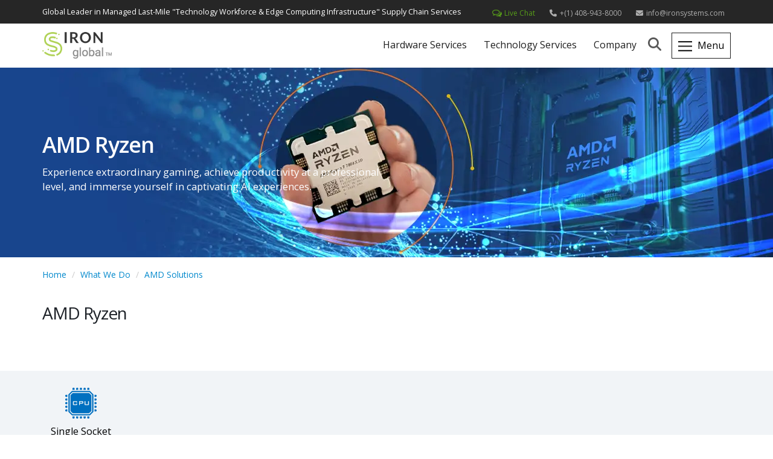

--- FILE ---
content_type: text/html; charset=utf-8
request_url: https://www.ironsystems.com/amd-solutions/amd-ryzen
body_size: 21384
content:
<!DOCTYPE html>
<!--[if lt IE 7]> <html class="ie ie6 " lang="en" dir="ltr"> <![endif]-->
<!--[if IE 7]>    <html class="ie ie7 " lang="en" dir="ltr"> <![endif]-->
<!--[if IE 8]>    <html class="ie ie8 " lang="en" dir="ltr"> <![endif]-->
<!--[if gt IE 8]> <!--> <html class="" lang="en" dir="ltr"> <!--<![endif]-->
<head>
<meta http-equiv="Content-Type" content="text/html; charset=utf-8" />
<script src="https://www.google.com/recaptcha/api.js?hl=en" async="async" defer="defer"></script>
<meta name="viewport" content="width=device-width, initial-scale=1" />
<meta name="description" content="AMD Ryzen servers supports AMD Ryzen 7000 series processors, Experience extraordinary gaming, achieve productivity at a professional level, and immerse yourself in captivating AI experiences." />
<meta name="keywords" content="AMD Ryzen, 4U18N-AM5/2T, AS -3015MR-H8TNR, 1U4L2E-B650 RPSU, 1U4LW-B650/2L2T RPSU, 1U4LW-B650/2L2T, 1U2S-B650" />
<meta name="generator" content="Drupal 7 (https://www.drupal.org)" />
<link rel="canonical" href="https://www.ironsystems.com/amd-solutions/amd-ryzen" />
<link rel="shortlink" href="https://www.ironsystems.com/node/1068" />
<title>AMD Ryzen | Iron Systems Inc.</title>
<!-- Call bootstrap.css before $scripts to resolve @import conflict with respond.js -->
<link rel="stylesheet" href="/sites/all/themes/iron/vendor/bootstrap/bootstrap.css">
<style type="text/css" media="all">
@import url("https://www.ironsystems.com/modules/system/system.base.css?ssaefj");
@import url("https://www.ironsystems.com/modules/system/system.menus.css?ssaefj");
@import url("https://www.ironsystems.com/modules/system/system.messages.css?ssaefj");
@import url("https://www.ironsystems.com/modules/system/system.theme.css?ssaefj");
</style>
<style type="text/css" media="all">
@import url("https://www.ironsystems.com/misc/ui/jquery.ui.core.css?ssaefj");
@import url("https://www.ironsystems.com/misc/ui/jquery.ui.theme.css?ssaefj");
@import url("https://www.ironsystems.com/misc/ui/jquery.ui.button.css?ssaefj");
@import url("https://www.ironsystems.com/misc/ui/jquery.ui.resizable.css?ssaefj");
@import url("https://www.ironsystems.com/misc/ui/jquery.ui.dialog.css?ssaefj");
</style>
<style type="text/css" media="all">
@import url("https://www.ironsystems.com/sites/all/modules/colorbox_node/colorbox_node.css?ssaefj");
@import url("https://www.ironsystems.com/modules/comment/comment.css?ssaefj");
@import url("https://www.ironsystems.com/sites/all/modules/field/theme/field.css?ssaefj");
@import url("https://www.ironsystems.com/modules/node/node.css?ssaefj");
@import url("https://www.ironsystems.com/modules/search/search.css?ssaefj");
@import url("https://www.ironsystems.com/modules/user/user.css?ssaefj");
@import url("https://www.ironsystems.com/sites/all/modules/views/css/views.css?ssaefj");
</style>
<style type="text/css" media="all">
@import url("https://www.ironsystems.com/sites/all/modules/colorbox/styles/default/colorbox_style.css?ssaefj");
@import url("https://www.ironsystems.com/sites/all/modules/ctools/css/ctools.css?ssaefj");
@import url("https://www.ironsystems.com/sites/all/modules/ctools/css/modal.css?ssaefj");
@import url("https://www.ironsystems.com/sites/all/modules/modal_forms/css/modal_forms_popup.css?ssaefj");
@import url("https://www.ironsystems.com/sites/all/modules/simple_dialog/css/simple_dialog.css?ssaefj");
@import url("https://www.ironsystems.com/sites/all/modules/webform/css/webform.css?ssaefj");
</style>
<style type="text/css" media="all">
@import url("https://www.ironsystems.com/sites/all/themes/iron/vendor/owlcarousel/owl.carousel.css?ssaefj");
@import url("https://www.ironsystems.com/sites/all/themes/iron/vendor/fontawesome/css/font-awesome-legacy.css?ssaefj");
@import url("https://www.ironsystems.com/sites/all/themes/iron/vendor/fontawesome/css/font-awesome.css?ssaefj");
@import url("https://www.ironsystems.com/sites/all/themes/iron/vendor/simple-line-icons/css/simple-line-icons.css?ssaefj");
@import url("https://www.ironsystems.com/sites/all/themes/iron/vendor/owlcarousel/owl.theme.default.css?ssaefj");
@import url("https://www.ironsystems.com/sites/all/themes/iron/vendor/circle-flip-slideshow/css/component.css?ssaefj");
@import url("https://www.ironsystems.com/sites/all/themes/iron/vendor/magnific-popup/magnific-popup.css?ssaefj");
@import url("https://www.ironsystems.com/sites/all/themes/iron/css/theme.css?ssaefj");
@import url("https://www.ironsystems.com/sites/all/themes/iron/css/theme-elements.css?ssaefj");
@import url("https://www.ironsystems.com/sites/all/themes/iron/css/theme-animate.css?ssaefj");
@import url("https://www.ironsystems.com/sites/all/themes/iron/css/theme-blog.css?ssaefj");
@import url("https://www.ironsystems.com/sites/all/themes/iron/css/theme-shop.css?ssaefj");
@import url("https://www.ironsystems.com/sites/all/themes/iron/css/drupal-styles.css?ssaefj");
@import url("https://www.ironsystems.com/sites/all/themes/iron/css/less/skin.less?ssaefj");
@import url("https://www.ironsystems.com/sites/all/themes/ironsystems/css/custom.css?ssaefj");
</style>
<style type="text/css" media="all">
@import url("https://www.ironsystems.com/sites/all/themes/iron/css/skins/default.css?ssaefj");
</style>
<script type="text/javascript" src="https://www.ironsystems.com/sites/default/files/js/js_YD9ro0PAqY25gGWrTki6TjRUG8TdokmmxjfqpNNfzVU.js"></script>
<script type="text/javascript" src="https://www.ironsystems.com/sites/default/files/js/js_Chevdq7e_SEzuKyNkz8esofGsHga_E9NvHZZG0R16TE.js"></script>
<script type="text/javascript" src="https://www.ironsystems.com/sites/default/files/js/js_R9UbiVw2xuTUI0GZoaqMDOdX0lrZtgX-ono8RVOUEVc.js"></script>
<script type="text/javascript" src="https://www.ironsystems.com/sites/default/files/js/js_QeuwjMXHl7YXjD3Q1bTudrwJiGda_qqvas9m9GtJ8bY.js"></script>
<script type="text/javascript" src="https://www.ironsystems.com/sites/default/files/js/js_4OaqdwMZz9c9Q68WpPxP3VSSbCvxFt12N878PVWPev0.js"></script>
<script type="text/javascript">
<!--//--><![CDATA[//><!--
jQuery.extend(Drupal.settings, {"basePath":"\/","pathPrefix":"","setHasJsCookie":0,"ajaxPageState":{"theme":"porto_sub","theme_token":"hcw3h1xFWHUPfEep-Tdi9dzDETxfNZp_lz4MM20pGzE","js":{"sites\/all\/themes\/iron\/js\/theme.js":1,"sites\/all\/themes\/iron\/js\/theme.init.js":1,"sites\/all\/themes\/iron\/js\/views\/view.home.js":1,"misc\/jquery.js":1,"misc\/jquery-extend-3.4.0.js":1,"misc\/jquery-html-prefilter-3.5.0-backport.js":1,"misc\/jquery.once.js":1,"misc\/drupal.js":1,"misc\/ui\/jquery.ui.core.min.js":1,"misc\/ui\/jquery.ui.widget.min.js":1,"misc\/jquery.cookie.js":1,"misc\/jquery.form.js":1,"misc\/ui\/jquery.ui.button.min.js":1,"misc\/ui\/jquery.ui.mouse.min.js":1,"misc\/ui\/jquery.ui.draggable.min.js":1,"misc\/ui\/jquery.ui.position.min.js":1,"misc\/ui\/jquery.ui.resizable.min.js":1,"misc\/ui\/jquery.ui.dialog.min.js":1,"sites\/all\/modules\/views\/js\/jquery.ui.dialog.patch.js":1,"misc\/ajax.js":1,"sites\/all\/modules\/admin_menu\/admin_devel\/admin_devel.js":1,"sites\/all\/libraries\/colorbox\/jquery.colorbox-min.js":1,"sites\/all\/modules\/colorbox\/js\/colorbox.js":1,"sites\/all\/modules\/colorbox\/styles\/default\/colorbox_style.js":1,"misc\/progress.js":1,"sites\/all\/modules\/ctools\/js\/modal.js":1,"sites\/all\/modules\/modal_forms\/js\/modal_forms_popup.js":1,"sites\/all\/modules\/simple_dialog\/js\/simple_dialog.js":1,"misc\/textarea.js":1,"sites\/all\/modules\/captcha\/captcha.js":1,"sites\/all\/modules\/webform\/js\/webform.js":1,"sites\/all\/modules\/colorbox_node\/colorbox_node.js":1,"sites\/all\/themes\/iron\/vendor\/modernizr\/modernizr.js":1,"sites\/all\/themes\/iron\/vendor\/jquery.appear\/jquery.appear.js":1,"sites\/all\/themes\/iron\/vendor\/jquery-cookie\/jquery-cookie.js":1,"sites\/all\/themes\/iron\/vendor\/bootstrap\/bootstrap.js":1,"sites\/all\/themes\/iron\/vendor\/jquery.validation\/jquery.validation.js":1,"sites\/all\/themes\/iron\/vendor\/jquery.stellar\/jquery.stellar.js":1,"sites\/all\/themes\/iron\/vendor\/jquery.easy-pie-chart\/jquery.easy-pie-chart.js":1,"sites\/all\/themes\/iron\/vendor\/jquery.gmap\/jquery.gmap.js":1,"sites\/all\/themes\/iron\/vendor\/jquery.lazyload\/jquery.lazyload.js":1,"sites\/all\/themes\/iron\/vendor\/isotope\/jquery.isotope.js":1,"sites\/all\/themes\/iron\/vendor\/owlcarousel\/owl.carousel.js":1,"sites\/all\/themes\/iron\/vendor\/jflickrfeed\/jflickrfeed.js":1,"sites\/all\/themes\/iron\/vendor\/magnific-popup\/jquery.magnific-popup.js":1,"sites\/all\/themes\/iron\/vendor\/vide\/vide.js":1,"sites\/all\/themes\/iron\/vendor\/circle-flip-slideshow\/js\/jquery.flipshow.js":1,"sites\/all\/themes\/ironsystems\/js\/jquery-1.12.0.min.js":1,"sites\/all\/themes\/ironsystems\/js\/jquery-ui.js":1},"css":{"modules\/system\/system.base.css":1,"modules\/system\/system.menus.css":1,"modules\/system\/system.messages.css":1,"modules\/system\/system.theme.css":1,"misc\/ui\/jquery.ui.core.css":1,"misc\/ui\/jquery.ui.theme.css":1,"misc\/ui\/jquery.ui.button.css":1,"misc\/ui\/jquery.ui.resizable.css":1,"misc\/ui\/jquery.ui.dialog.css":1,"sites\/all\/modules\/colorbox_node\/colorbox_node.css":1,"modules\/comment\/comment.css":1,"sites\/all\/modules\/field\/theme\/field.css":1,"modules\/node\/node.css":1,"modules\/search\/search.css":1,"modules\/user\/user.css":1,"sites\/all\/modules\/views\/css\/views.css":1,"sites\/all\/modules\/colorbox\/styles\/default\/colorbox_style.css":1,"sites\/all\/modules\/ctools\/css\/ctools.css":1,"sites\/all\/modules\/ctools\/css\/modal.css":1,"sites\/all\/modules\/modal_forms\/css\/modal_forms_popup.css":1,"sites\/all\/modules\/simple_dialog\/css\/simple_dialog.css":1,"sites\/all\/modules\/webform\/css\/webform.css":1,"sites\/all\/themes\/iron\/vendor\/owlcarousel\/owl.carousel.css":1,"sites\/all\/themes\/iron\/vendor\/fontawesome\/css\/font-awesome-legacy.css":1,"sites\/all\/themes\/iron\/vendor\/fontawesome\/css\/font-awesome.css":1,"sites\/all\/themes\/iron\/vendor\/simple-line-icons\/css\/simple-line-icons.css":1,"sites\/all\/themes\/iron\/vendor\/owlcarousel\/owl.theme.default.css":1,"sites\/all\/themes\/iron\/vendor\/prettyPhoto\/css\/prettyPhoto.css":1,"sites\/all\/themes\/iron\/vendor\/circle-flip-slideshow\/css\/component.css":1,"sites\/all\/themes\/iron\/vendor\/magnific-popup\/magnific-popup.css":1,"sites\/all\/themes\/iron\/vendor\/isotope\/jquery.isotope.css":1,"sites\/all\/themes\/iron\/css\/theme.css":1,"sites\/all\/themes\/iron\/css\/theme-elements.css":1,"sites\/all\/themes\/iron\/css\/theme-animate.css":1,"sites\/all\/themes\/iron\/css\/theme-blog.css":1,"sites\/all\/themes\/iron\/css\/theme-shop.css":1,"sites\/all\/themes\/iron\/css\/drupal-styles.css":1,"sites\/all\/themes\/iron\/css\/less\/skin.less":1,"sites\/all\/themes\/ironsystems\/css\/custom.css":1,"sites\/all\/themes\/iron\/css\/skins\/default.css":1}},"colorbox":{"opacity":"0.85","current":"{current} of {total}","previous":"\u00ab Prev","next":"Next \u00bb","close":"Close","maxWidth":"98%","maxHeight":"98%","fixed":true,"mobiledetect":true,"mobiledevicewidth":"480px","specificPagesDefaultValue":"admin*\nimagebrowser*\nimg_assist*\nimce*\nnode\/add\/*\nnode\/*\/edit\nprint\/*\nprintpdf\/*\nsystem\/ajax\nsystem\/ajax\/*"},"CToolsModal":{"loadingText":"Loading...","closeText":"Close Window","closeImage":"\u003Cimg src=\u0022https:\/\/www.ironsystems.com\/sites\/all\/modules\/ctools\/images\/icon-close-window.png\u0022 alt=\u0022Close window\u0022 title=\u0022Close window\u0022 \/\u003E","throbber":"\u003Cimg src=\u0022https:\/\/www.ironsystems.com\/sites\/all\/modules\/ctools\/images\/throbber.gif\u0022 alt=\u0022Loading\u0022 title=\u0022Loading...\u0022 \/\u003E"},"modal-popup-small":{"modalSize":{"type":"fixed","width":1,"height":1},"modalOptions":{"opacity":0.85,"background":"#000"},"animation":"fadeIn","modalTheme":"ModalFormsPopup","throbber":"\u003Cimg src=\u0022https:\/\/www.ironsystems.com\/sites\/all\/modules\/modal_forms\/images\/loading_animation.gif\u0022 alt=\u0022Loading...\u0022 title=\u0022Loading\u0022 \/\u003E","closeText":"Close"},"modal-popup-medium":{"modalSize":{"type":"fixed","width":1,"height":1},"modalOptions":{"opacity":0.85,"background":"#000"},"animation":"fadeIn","modalTheme":"ModalFormsPopup","throbber":"\u003Cimg src=\u0022https:\/\/www.ironsystems.com\/sites\/all\/modules\/modal_forms\/images\/loading_animation.gif\u0022 alt=\u0022Loading...\u0022 title=\u0022Loading\u0022 \/\u003E","closeText":"Close"},"modal-popup-large":{"modalSize":{"type":"scale","width":0.6,"height":0.6},"modalOptions":{"opacity":0.85,"background":"#000"},"animation":"fadeIn","modalTheme":"ModalFormsPopup","throbber":"\u003Cimg src=\u0022https:\/\/www.ironsystems.com\/sites\/all\/modules\/modal_forms\/images\/loading_animation.gif\u0022 alt=\u0022Loading...\u0022 title=\u0022Loading\u0022 \/\u003E","closeText":"Close"},"simpleDialog":{"classes":"","defaults":"width:300;height:auto;position:[center,60]","selector":"content","title":""},"urlIsAjaxTrusted":{"\/amd-solutions\/amd-ryzen":true},"colorbox_node":{"width":"65%","height":"50%"}});
//--><!]]>
</script>

<!-- IE Fix for HTML5 Tags -->
<!--[if lt IE 9]>
  <script src="http://html5shiv.googlecode.com/svn/trunk/html5.js"></script>
<![endif]-->

<!--[if IE]>
  <link rel="stylesheet" href="/sites/all/themes/iron/css/ie.css">
<![endif]-->

<!--[if lte IE 8]>
  <script src="/sites/all/themes/iron/vendor/respond.js"></script>
<![endif]-->

<!-- Web Fonts  -->
<link href="//fonts.googleapis.com/css?family=Open+Sans:400,300,600,700,800&subset=latin,latin-ext" type="text/css" rel="stylesheet">
<link href='//fonts.googleapis.com/css?family=Shadows+Into+Light' rel='stylesheet' type='text/css'>

  
</head>
<body class="html not-front not-logged-in no-sidebars page-node page-node- page-node-1068 node-type-networking">
<!--  Google Analytics Code -->
<script>
  (function(i,s,o,g,r,a,m){i['GoogleAnalyticsObject']=r;i[r]=i[r]||function(){
  (i[r].q=i[r].q||[]).push(arguments)},i[r].l=1*new Date();a=s.createElement(o),
  m=s.getElementsByTagName(o)[0];a.async=1;a.src=g;m.parentNode.insertBefore(a,m)
  })(window,document,'script','//www.google-analytics.com/analytics.js','ga');

  ga('create', 'UA-1514484-1', 'ironsystems.com');
  ga('send', 'pageview');

</script>

<!------------------ visitor monitor code --------------->
<!-- BEGIN TAG CODE - DO NOT EDIT! --><div id="proactivechatcontainerpox8dv2uy5"></div><div id="swifttagcontainerpox8dv2uy5" style="display: none;"><div id="swifttagdatacontainerpox8dv2uy5"></div></div> <script type="text/javascript">var swiftscriptelempox8dv2uy5=document.createElement("script");swiftscriptelempox8dv2uy5.type="text/javascript";var swiftrandom = Math.floor(Math.random()*1001); var swiftuniqueid = "pox8dv2uy5"; var swifttagurlpox8dv2uy5="http://support2.ironsystems.com/visitor/index.php?/LiveChat/HTML/Monitoring/[base64]";setTimeout("swiftscriptelempox8dv2uy5.src=swifttagurlpox8dv2uy5;document.getElementById('swifttagcontainerpox8dv2uy5').appendChild(swiftscriptelempox8dv2uy5);",1);</script><!-- END TAG CODE - DO NOT EDIT! -->


<link href="https://fonts.googleapis.com/icon?family=Material+Icons" rel="stylesheet">

<!-- CookiePro Cookies Consent Notice start -->

<script src="https://cdn.cookielaw.org/consent/62ea4bc0-5c92-4ac1-98db-464ea34a2cfe.js" type="text/javascript" charset="UTF-8"></script>

<script type="text/javascript">

function OptanonWrapper() { }

</script>

<!-- CookiePro Cookies Consent Notice end -->


<!-- Start of StatCounter Code for 08042015 -->
<script type="text/javascript">
//<![CDATA[
var sc_project=10383809; 
var sc_invisible=1; 
var sc_security="324a0f50"; 
var scJsHost = (("https:" == document.location.protocol) ? "https://secure." : "http://www.");
document.write("<sc"+"ript type='text/javascript' src='" + scJsHost+ "statcounter.com/counter/counter_xhtml.js'></"+"script>");
//]]>
</script>
<noscript><div class="statcounter"><a title="shopify analytics ecommerce tracking" href="http://statcounter.com/shopify/"
class="statcounter"><img class="statcounter" src="http://c.statcounter.com/10383809/0/324a0f50/1/"
alt="shopify analytics ecommerce tracking" /></a></div>
</noscript>
<!-- End of StatCounter Code for Dreamweaver -->

<meta name="twitter:card" content="summary" />
<meta name="twitter:site" content="@IronSystems_Inc" />
<meta name="twitter:title" content="OEM System Integration,OEM Manufacturing Services" />
<meta name="twitter:description" content="IRON Global is a leading provider of server appliance and complete embedded systems platforms." />
<meta name="twitter:image" content="https://www.ironsystems.com/Images/iron-systems-twitter-logo.jpg" />
<script src="/sites/all/themes/ironsystems/js/jquery-1.12.0.min.js"></script>
<script src="https://code.jquery.com/ui/1.11.4/jquery-ui.js"></script>    
    
    <!-- HTML5 shim and Respond.js IE8 support of HTML5 elements and media queries -->
    <!--[if lt IE 9]>
      <script src="js/html5shiv.min.js"></script>
      <script src="js/respond.min.js"></script>
    <![endif]-->

	<script>
	$(document).ready(function(){
	  $("#searchBox").on("hide.bs.collapse", function(){
		$(".button").html('<span class="fa fa-search"></i>');
	  });
	  $("#searchBox").on("show.bs.collapse", function(){
		$(".button").html('<span class="fa fa-times"></i>');
	  });


	$('#needhelp').on('click', '#helpheader', function(){
	  if($('#helpfull').hasClass('active')){
			 $('#helpfull').removeClass('active');
		}else{

			$('#helpfull').addClass('active');
		}
	}); 
	});  
	</script>


    <script src="/sites/all/themes/ironsystems/js/bootstrap.min.js" type="text/javascript"></script>

    <script src="/sites/all/themes/ironsystems/js/slick.min.js" type="text/javascript"></script>
    <script src="/sites/all/themes/ironsystems/js/bootstrap-select.min.js" type="text/javascript"></script>
    
    <!-- custom js -->
    <script src="/sites/all/themes/ironsystems/js/custom.js" type="text/javascript"></script>

	<link href="/sites/all/themes/ironsystems/css/bootstrap-select.min.css" rel="stylesheet" type="text/css" />
	<link href="/sites/all/themes/ironsystems/css/font-awesome.min.css" rel="stylesheet" type="text/css" />
	<link href="/sites/all/themes/ironsystems/css/fonts.css" rel="stylesheet" type="text/css" />
	<link href="/sites/all/themes/ironsystems/css/slick.css" rel="stylesheet" type="text/css" />
	<link href="/sites/all/themes/ironsystems/css/developer.css" rel="stylesheet" type="text/css" />
	<link href="/sites/all/themes/ironsystems/css/responsive.css" rel="stylesheet" type="text/css" />
	<link rel="stylesheet" href="https://cdnjs.cloudflare.com/ajax/libs/font-awesome/6.5.2/css/all.min.css" integrity="sha512-SnH5WK+bZxgPHs44uWIX+LLJAJ9/2PkPKZ5QiAj6Ta86w+fsb2TkcmfRyVX3pBnMFcV7oQPJkl9QevSCWr3W6A==" crossorigin="anonymous" referrerpolicy="no-referrer" />
	
<div class="body">

   <div id="headercontact">
	    
        <div class="container">
        
              <h4>Global Leader in Managed Last-Mile "Technology Workforce & Edge Computing Infrastructure" Supply Chain Services</h4>
        
        <div class="pull-right contactdetail">
    
            <ul>
                <li class="chat">
                <a href="javascript: void(0);" onclick="javascript: window.open('http://support2.ironsystems.com/visitor/index.php?/Default/LiveChat/Chat/Request/_sessionID=/_promptType=chat/_proactive=0/_filterDepartmentID=1/_randomNumber=cw08g5fl7t3ze5jcx21d95n2yarhh5qr/_fullName=/_email=/', 'livechatwin', 'toolbar=0,location=0,directories=0,status=1,menubar=0,scrollbars=0,resizable=1,width=600,height=680');" class="livechatlink">Live Chat</a></li>
                <li><a href="tel:+(1) 408-943-8000"><i class="fa fa-phone"></i>+(1) 408-943-8000</a></li>
                <li><a href="mailto:info@ironsystems.com"><i class="fa fa-envelope"></i>info@ironsystems.com</a></li>
            </ul>
        
        </div>			
        </div>
                      
  </div>
  
	  <header id="header" class="main-header inner-pages">
		<div class="container"> 

			  <div class="header-row">
				  <div class="header-column">

						  							  							
						  							  <div class="header-logo">
								  <a href="/" title="Home" rel="home" id="logo">
									<img class="blue" src="https://www.ironsystems.com/sites/all/themes/ironsystems/logo.png" alt="Home" height="44" data-sticky-height="40" data-sticky-top="33" />

									<img src="/sites/all/themes/ironsystems/images/logo-front.png" class="white" height="44" />
								  </a>
							  </div>
							
														  <div id="name-and-slogan" class="hidden">

																  									  <div id="site-name" class="hidden">
										<a href="/" title="Home" rel="home"><span>Iron Systems Inc.</span></a>
									  </div>
									  
								
																  <div id="site-slogan" class="hidden">
									Rackmount Servers, Storage, and High Performance Computing								  </div>
								
							  </div> <!-- /#name-and-slogan -->
							  
				  </div>

			  </div>

		  <div class="header-container header-nav header-nav-push-top">

				<button class="btn header-btn-collapse-nav" data-toggle="collapse" data-target=".header-nav-main">
						<i class="fa fa-bars"></i>
					</button>

					  
<!-- fullscreen menu -->
<div class="fullscreen-menu clearfix">
	<div class="fullscreen-menu-left">
	  <div class="full-screen-logo"><a href="/" rel="home" class="navbar-brand"><img src="/sites/all/themes/ironsystems/images/logo-front.png" alt="logo" /></a></div>
	  <ul>
		<li data-hover="whatWeDo" class="active"><a href="#">Hardware Services</a></li>
		<li data-hover="oemServer"><a href="#"><i class="fa fa-sort-asc" aria-hidden="true"></i>Server Solutions</a></li>
		<li data-hover="oemStorage"><a href="#"><i class="fa fa-sort-asc" aria-hidden="true"></i>Storage Solutions</a></li>
		<li data-hover="ourApproach"><a href="#"><i class="fa fa-sort-asc" aria-hidden="true"></i>Our Approach</a></li>
		<li><a href="http://www.ironserviceglobal.com/" target="_blank">Technology Services</a></li>
		<li data-hover="company"><a href="#">Company</a></li>
		<li data-hover="support"><a href="#">Support</a></li>
	  </ul>
	  <div class="fullscreen-footer">
		<div class="fullscreen-social"><a href="https://www.facebook.com/IronSystemsinc/" target="_blank"><i class="fa-brands fa-facebook-f"></i></a><a href="https://twitter.com/IronSystems_Inc" target="_blank"><i class="fa-brands fa-x-twitter"></i></a><a href="http://www.linkedin.com/company/iron-systems-inc" target="_blank"><i class="fa-brands fa-linkedin-in"></i></a><a href="http://www.pinterest.com/ironsystems/boards/" target="_blank"><i class="fa-brands fa-pinterest-p"></i></a><a href="https://www.youtube.com/watch?v=dZmJx0qNWbI" target="_blank"><i class="fa-brands fa-youtube"></i></a></div>
		<div class="fullscreen-copyright">&copy;2026.IRON Global.All rights reserved.</div>
	  </div>
	</div>
	<div class="fullscreen-menu-right">
	  <div class="fullscreen-close"><img src="/sites/all/themes/ironsystems/images/fullscreen-close.png" alt="fullscreen-close"></div>
	  <div class="fullscreen-menu-main"><a href="#" class="total-back">Back</a>
		<div class="fullscreen-menu-block nopadding clearfix" id="whatWeDo">
		  <ul class="hav-to-click">
			
			<li class="end-to-end"><span>END-END Manufacturing Services</span>
			  <ul>
				<a href="#" class="back">Back</a>
				<li><a href="/services/oem-manufacturing-services">OEM/ODM Manufacturing Services</a></li>
				<li><a href="/services/iron-services-list">IRON OEM Services List</a></li>
				<li><a href="/sites/default/files/pdfs/Product-Life-Cycle-Management.pdf" target="_blank">Product Life Cycle Management</a></li>
				<li><a href="/sites/default/files/pdfs/Iron-Systems-Corporate-Profile-OEM.pdf" target="_blank">IRON OEM Capabilities</a></li>
				<li><a href="/services/oem-manufacturing-services/why-iron">Why Choose IRON</a></li>
			  </ul>
			</li>
			<!--<li class="d-and-d"><span>Design &amp; Development</span>
						  <ul>
							  <a href="#" class="back">Back</a>
							  <li><a href="/services/design-development?qt-design_development=0#qt-design_development">Engineering Services</a></li>
							  <li><a href="/services/design-development?qt-design_development=1#qt-design_development">Product Development Cycle</a></li>
							  <li><a href="/services/design-development?qt-design_development=2#qt-design_development">Custom Branding</a></li>
							  <li><a href="/services/design-development?qt-design_development=3#qt-design_development">New Product Introduction (NPI)</a></li>
						  </ul>
					  </li>-->
			
			<!-- <li class="onapp"><span>OEM SOFTWARE PLATFORMS</span>
						  <ul>
							  <a href="#" class="back">Back</a>
							  <li><a href="/onapp-cloud-appliance">OnApp Enterprise Cloud appliance</a></li>
							  <li><a href="/onapp-var-registration">OnApp Partner Program</a></li>
							  <li><a href="/onapp-var-deal-registration">Partner Deal Registration</a></li>
						  </ul>
					  </li>-->
			
			<li class="turnkey-data"><span>IT Asset Disposition (ITAD)</span>
			  <ul>
				<a href="#" class="back">Back</a>
				<li><a href="/managed-it-asset-disposition-itad">Managed ITAD Programs</a></li>
			  </ul>
			</li>

			
		  </ul>
		  <ul class="hav-to-click">			

			<li class="turnkey-ul"><span>Turnkey Integration</span>
			  <ul>
				<a href="#" class="back">Back</a>
				<li><a href="/services/turnkey-integration">System Assembly</a></li>
				<li><a href="/services/turnkey-integration?qt-turnkey_integration=1#qt-turnkey_integration">Rack Integration</a></li>
				<li><a href="/services/turnkey-integration?qt-turnkey_integration=2#qt-turnkey_integration">Configuration Management</a></li>
				<li><a href="/services/turnkey-integration?qt-turnkey_integration=3#qt-turnkey_integration">BOM &amp; Doc Change Management</a></li>
				<li><a href="/services/turnkey-integration?qt-turnkey_integration=4#qt-turnkey_integration">Quality Management System</a></li>
			  </ul>
			</li>
			
			
			<!--<li class="amd-menu"><span>AMD Solutions</span>
						  <ul>
							  <a href="#" class="back">Back</a>
							  <li class="submain"><li><a href="#">Accelerator Cards</a></li>                         
						  </ul>
					  </li>-->

			<li class="turnkey-data"><span>Turnkey Data Center Infrastructures</span>
			<ul>
				<a href="#" class="back">Back</a>
				<li><a href="/services/Iron-Cloud-Integration-Center">Integration Center</a></li>
			</ul>
			</li>
			
		  </ul>
		  <ul class="hav-to-click">
			
			<li class="global-g"><span>Global Logistics</span>
			  <ul>
				<a href="#" class="back">Back</a>
				<li><a href="/services/global-logistics">Logistics Services</a></li>
				<li><a href="/services/global-logistics?qt-global_logistics_services=1#qt-global_logistics_services">3PL &amp; Direct Order Fulfillment</a></li>
				<li><a href="/services/global-logistics?qt-global_logistics_services=2#qt-global_logistics_services">Global Warehousing</a></li>
				<li><a href="/serviceglobalior">Turnkey Global IOR Services</a></li>
			  </ul>
			</li>

			<li class="supply-chain-ul"><span>Supply Chain Management</span>
				<ul>
				  <a href="#" class="back">Back</a>
				  <li><a href="/services/supply-chain-management#material" target="_blank">Material Management</a></li>
				  <li><a href="/services/supply-chain-management#demand" target="_blank">Demand Management</a></li>
				  <li><a href="/services/supply-chain-management#pro" target="_blank">Procurement Management</a></li>
				</ul>
			</li>

			
		  </ul>
		  <ul class="hav-to-click">

			<li class="global-r"><span>Global Repair &amp; Support</span>
				<ul>
				  <a href="#" class="back">Back</a>
				  <li><a href="/services/global-repair-support?qt-global_repair_support=0#qt-global_repair_support">Basic Warranty Services</a></li>
				  <li><a href="/services/global-repair-support?qt-global_repair_support=1#qt-global_repair_support">Support Service Programs</a></li>
				  <li><a href="/services/global-repair-support?qt-global_repair_support=2#qt-global_repair_support">Returns Managements</a></li>
				  <li><a href="/services/global-repair-support?qt-global_repair_support=3#qt-global_repair_support">Help Desk Support</a></li>
				</ul>
			  </li>


			
			<!-- <li class="oem-soft"><a href="/services/oem-software-platforms">OEM Software Platforms</a>
						  <ul>
							  <a href="#" class="back">Back</a>
							  <li><a href="/services/oem-software-platforms">Appliance Management Tools</a></li>
						  </ul>
					  </li>-->
			<!-- <li class="indus-sols"><a href="/services/industry-solutions">Industry Solutions</a></li> -->
		  </ul>
		</div>
		<div class="fullscreen-menu-block clearfix" id="ourApproach">
		  <ul class="hav-to-click">
			<li class="mis-val"><a href="/our-approach/our-mission-and-values">Our Mission and Values</a></li>
			<li class="q-poly"><a href="/our-approach/quality-policy">Quality Policy</a></li>
			<li class="one-glo"><a href="/our-approach/one-global-IT-system">One Global IT System</a></li>
			<li class="tech-part"><a href="/our-approach/technology-partners">Technology Partners</a></li>
		  </ul>
		  <ul class="hav-to-click">
			<li class="corp-resp"><a href="/our-approach/corporate-responsibility">Corporate Responsibility</a></li>
			<li class="market-we"><a href="/our-approach/markets-we-serve">Markets We Serve</a></li>
			<li class="oem-prog"><a href="/our-approach/oem-program-management">OEM Program Management</a></li>
		  </ul>
		  <ul class="hav-to-click">
			<li class="sup-code"><a href="/our-approach/supplier-code-of-conduct">Supplier Code of Conduct</a></li>
			<li class="ent-comp"><a href="/our-approach/enterprise-computing-storage">Enterprise Computing &amp; Storage</a></li>
			<li class="mat-post"><a href="/our-approach/material-postponement">Material Postponement</a></li>
		  </ul>
		  <!--
				  <ul class="hav-to-click">
					  <li class="oem-prog"><a href="#">OEM Partner Program</a>
						  <ul>
							  <a href="#" class="back">Back</a>
							  <li><a href="#">Programs Overview</a></li>
							  <li><a href="#">Benefits</a></li>
							  <li><a href="#">ISV Partners Inquiry Form</a></li>
						  </ul>
					  </li>
				  </ul>
				  -->
		  
		  <a href="/our-approach/switch-to-IRON-OEM" class="iron-switch">
		  <div class="text"><span>Switch To IRON OEM Today</span></div>
		  <div class="text2"><span>Switch To IRON OEM Today</span></div>
		  <div class="switch">
			<svg xmlns="http://www.w3.org/2000/svg" xmlns:xlink="http://www.w3.org/1999/xlink" preserveAspectRatio="xMidYMid" width="23" height="17" viewBox="0 0 23 17" style="
	  transform: rotate(90deg);
  ">
			  <path d="M-0.000,17.000 L-0.000,14.782 L23.000,14.782 L23.000,17.000 L-0.000,17.000 ZM-0.000,7.391 L23.000,7.391 L23.000,9.608 L-0.000,9.608 L-0.000,7.391 ZM-0.000,-0.001 L23.000,-0.001 L23.000,2.217 L-0.000,2.217 L-0.000,-0.001 Z" class="cls-1"></path>
			</svg>
		  </div>
		  <!--<span class="txt">Make the switch to IRON OEM Today</span>   
					  <input type="checkbox" data-toggle="toggle">-->
		  </a></div>
		<div class="fullscreen-menu-block clearfix" id="company">
		  <div class="company-left pull-left">
			<h3>Company Information</h3>
			<ul class="clearfix">
			  <li><a href="/company/about-ironsystems">Company Overview</a></li>
			  <li><a href="https://career.serviceglobal.com/" target="_blank">Job Openings</a></li>
			  <li><a href="/company/management-team">Management Team</a></li>
			  <li><a href="/company/news">News</a></li>
			  <li><a href="/company/career-opportunities">Career Opportunities</a></li>
			  <li><a href="/company/contact-us">Contact Us</a></li>
			</ul>
			<div class="address clearfix">
			  <div class="address-left pull-left">
				<h3>IRON Global Inc.</h3>
				<p>4309 Hacienda Dr, Suite 360 Pleasanton, CA 94588</p>
			  </div>
			  <div class="address-right pull-right">
				<p class="ph-ico"><a href="phone:+(1) 408-943-8000">+(1) 408-943-8000</a></p>
				<p class="fax-ico"><a href="#">+(1) 408-943-8101</a></p>
				<p class="email-ico"><a href="mailto:info@ironsystems.com">info@ironsystems.com</a></p>
			  </div>
			</div>
		  </div>
		  <div class="company-right pull-left"><img src="/sites/default/files/company/company-img.jpg" alt="company-img" /></div>
		</div>
		<div class="fullscreen-menu-block nopadding clearfix" id="support">
		  <ul class="hav-to-click">
			<li class="support-center"><span>Support Center</span>
			  <ul>
				<a href="#" class="back">Back</a>
				<li><a href="/support/technical-support-center">Support Overview</a></li>
				<li><a href="/support/pre-sales-support">Pre-Sales Support</a></li>
				<li><a href="/support/sales-how-to">Sales How To</a></li>
				<li><a href="http://support.ironsystems.com/index.php?/Tickets/Submit" target="_blank">Product Registration</a></li>
				<li><a href="http://support.ironsystems.com/index.php?/Tickets/Submit" target="_blank">Request-RMA</a></li>
				<li><a href="/support/customer-feedback" target="_blank">Customer Feedback</a></li>
				<li><a href="/support/customer-survey">Customer Survey</a></li>
			  </ul>
			</li>
		  </ul>
		  <ul class="hav-to-click">
			<li class="c-s-p"><span>Customer Support Portal</span>
			  <ul>
				<a href="#" class="back">Back</a>
				<li><a href="http://support.ironsystems.com/" target="_blank">Support Portal</a></li>
				<li><a href="http://support2.ironsystems.com/index.php?/Knowledgebase/List" target="_blank">Knowledge Base Articles</a></li>
				<li><a href="http://support.ironsystems.com/index.php?/Tickets/Submit" target="_blank">Submit A Case</a></li>
				<li><a href="http://support.ironsystems.com/index.php?/Base/UserRegistration/Register" target="_blank">New User Registration</a></li>
			  </ul>
			</li>
		  </ul>
		  <ul>
			<li class="support-prog"><a href="/support/support-programs">Support and Service Programs</a></li>
			<li class="warrenty-terms"><a href="http://www.ironsystems.com/sites/default/files/pdfs/IronSystems-Support-Warranty_Terms_&_Conditions-Agreement.pdf" target="_blank">Warranty Terms and Conditions</a></li>
		  </ul>
		  <ul>
			<li class="professional-ser"><a href="/support/professional-services">Professional Services</a></li>
		  </ul>
		</div>



		<div class="fullscreen-menu-block clearfix" id="oemServer">
	
            <ul class="hav-to-click">
                <li class="nvidia-menu"><span>NVIDIA Solutions</span>
                  <ul>
                    <a href="#" class="back">Back</a>
                    <li class="">
                    <li><a href="/nvidia-solutions">NVIDIA All Products</a></li>
                    <li class="">
                    <li><a href="/nvidia-solutions/nvidia-mgx">NVIDIA MGX</a></li>
                    <li class="">
                    <li><a href="/nvidia-solutions/data-center-gpu">Data Center GPUs</a></li>
                    <li class=""><a href="/nvidia-solutions/professional-GPUs">NVIDIA RTX Professional GPUs</a></li>
                    <li class=""><a href="/nvidia-solutions/networking-solutions">Networking Solutions</a></li>
                    <!--<li class=""><a href="#">AI/ML Solutions</a></li>-->
                  </ul>
                </li>
                
              </ul>
              <ul class="hav-to-click">			
    
                <li class="amd-logo"><span>AMD Solutions</span>
                  <ul>
                    <a href="#" class="back">Back</a>
                    <li><a href="/amd-solutions">AMD All Products</a></li>
                    <li><a href="/amd-solutions/MI300-series-accelerators">MI300 Series Accelerators</a></li>
                    <li><a href="/gpu-platform">GPU Platform</a></li>
                    <li><a href="/amd-solutions/amd-ryzen-threadripper">AMD ThreadRipper</a></li>
                    <li><a href="/amd-solutions/amd-ryzen">AMD Ryzen</a></li>
                    <li><a href="/amd-solutions/amd-epyc-server-platform">AMD EPYC Server Platforms</a></li>
                    <li><a href="/amd-solutions/AMD-radeon-professional-graphics">AMD Radeon</a></li>
                  </ul>
                </li>
              
            </ul>


            <ul class="hav-to-click">
    
                <li class="intelLinks"><span>Intel Solutions</span>
                    <ul>
                      <a href="#" class="back">Back</a>
                      <li><a href="/intel-solutions">All Products</a></li>
                      <li><a href="/intel-solutions/intel-server-platform">Intel Server Platform</a></li> 
                      <li><a href="/amd-solutions/gpu-platform">Intel GPU Platform</a></li>
                    </ul>
                  </li>

                 
                    <li class="oem-pan-12"><a href="/products/servers/ET-Class">Multiple Nodes in a Single Chassis</a>
                      <ul>
                        <li><a href="/products/servers/ET-Class">ET-Class (Intel Processor)</a></li>
                        <li><a href="/products/servers/MT-Class">MT-Class (AMD Processor)</a></li>
                      </ul>
                    </li>

					<li class="oem-pan-7"><a href="/servers/blade-servers">Blade Server Platforms</a></li>
                 
              </ul>
              <ul class="hav-to-click">
    
                <li class="ampere-ul"><span>Ampere Solutions</span>
                    <ul>
                      <a href="#" class="back">Back</a>
                      <li><a href="/ampere-solutions">All Products</a></li>
                      <li><a href="/ampere-solutions/ampere-server-platform">Ampere Server Platform</a></li>
                      <li><a href="/ampere-solutions/ampere-GPU-platform">Ampere GPU Platform</a></li>
                    </ul>
                </li>

                <!-- <div class="oem-server-column oem-server-less-margin">
                    <ul>
                      <li class="oem-pan-11"><a href="/gpu-platform">GPU Platforms</a></li>
                      <li class="oem-pan-9"><a href="/storage">Storage Server Platforms</a></li>
                      <li class="oem-pan-10"><a href="/servers/HPC-server-platforms">HPC Server Platforms</a></li>
					  <li class="oem-pan-7"><a href="/servers/blade-servers">Blade Server Platforms</a></li>
                      <li class="oem-pan-6"><a href="/services/oem-hardware-platforms">OEM Appliance Platforms</a></li>
                      <li class="oem-pan-11"><a href="/servers/GPU-computing">GPU Solutions</a></li>            
                      <li class="oem-pan-8"><a href="/servers/opencompute">Open Compute Platforms</a></li>
                    </ul>
                </div> -->

				<li class="oem-ul"><span>OEM Hardware Platforms</span>
					<ul>
					  <a href="#" class="back">Back</a>
					  <li class="submain">
					  <li><a href="/services/oem-hardware-platforms">IRON OEM Hardware Platforms</a>
						<ul>
						  <a href="#" class="back">Back</a>
						  <li><a href="/services/oem-hardware-platforms">Turnkey Server Appliances</a></li>
						  <li><a href="/products/storage-servers-SBB">Turnkey Storage Appliances</a></li>
						  <!--<li><a href="/products/storage-servers-SBB">Embedded Appliances</a></li>-->
						</ul>
					  </li>
					  <li class="submain"><a href="/dell-oem">Dell OEM Solutions</a>
						<ul>
						  <a href="#" class="back">Back</a>
						  <li><a href="/dell-oem/overview">Dell OEM Solutions Overview</a></li>
						  <li><a href="/dell-oem/customize-your-appliance">Customize your Appliance</a></li>
						  <li><a href="/dell-oem/oem-engineering-services">OEM Engineering Services</a></li>
						</ul>
					  </li>
					  <li class="submain"><a href="/dell-oem-hw-platforms">Dell Hardware Platforms</a>
						<ul>
						  <a href="#" class="back">Back</a>
						  <li><a href="/services/dell-turnkey-server-hardware">Turnkey Server Appliances</a></li>
						  <li><a href="/services/dell-turnkey-storage-hardware">Turnkey Storage Appliances</a></li>
						</ul>
					  </li>
					</ul>
				  </li> 
    
              </ul>






			<!-- <ul>
			  <li class="oem-pan-4"><a href="/servers/Intel-Rackmount-Servers">Rackmount Servers - Intel</a>
				<ul>
				  <li><a href="/products/servers/AR-Class">AR-Class (Value Line)</a></li>
				  <li><a href="/products/servers/EE-Class">EE-Class (Single Socket)</a></li>
				  <li><a href="/products/servers/EM-Class">EM-Class (Dual Sockets)</a></li>
				  <li><a href="/products/servers/EX-Class">EX-Class (Quad Sockets)</a></li>
				  <li><a href="/products/servers/I-Class">I-Class (Mfg. by Intel)</a></li>
				</ul>
			  </li>
			</ul> -->

	
		  
			<!-- <ul>
			  <li class="oem-pan-5"><a href="/servers/AMD-Rackmount-Servers">Rackmount Servers - AMD</a>
				<ul>
				  <li><a href="/products/servers/AR2-Class">AR-Class (Value Line)</a></li>
				  <li><a href="/products/servers/ME-Class">ME-Class (Single Socket)</a></li>
				  <li><a href="/products/servers/MM-Class">MM-Class (Dual Socket)</a></li>
				  <li><a href="/products/servers/MG-Class">MG-Class</a></li>
				</ul>
			  </li>
			</ul> -->
		
		  
			
		  </div>
          

		<div class="fullscreen-menu-block clearfix" id="oemStorage">
		  <div class="col-md-4 oem-server-column allHover pull-left">
			<ul>
			  <li class="seagate"><a href="/seagate-storage-solutions">Seagate Storage Solutions</a>
				<ul>
				  <li><a href="/seagate-storage-solutions#ExosCORVAULT">Exos CORVAULT</a></li>
				  <li><a href="/seagate-storage-solutions#ExosX">Exos X</a></li>
				  <li><a href="/seagate-storage-solutions#ExosE">Exos E</a></li>
				  <li><a href="/seagate-storage-solutions#ExosAP">Exos AP</a></li>
				</ul>
			  </li>
			</ul>
			<!--<ul>
							  <li class="oem-pan-1"><a href="/products/storage-servers-RAID">Single Controller Platforms</a>
								  <ul>
									  <li><a href="/products/storage-servers-RAID">RAID Storage Server</a></li>
									  <li><a href="/products/hybrid-storage-single-controller">Hybrid Storage Servers</a></li>
								  </ul>
							  </li>
							  <li class="oem-pan-2"><a href="/products/storage-servers-SBB">Dual Controller Platforms</a>
								  <ul>
									  <li><a href="/products/storage-servers-SBB">Dual Controller Overview</a></li>
									  <li><a href="/products/dual-storage-servers-RAID">Storage Server RAID</a></li>
									  <li><a href="/products/hybrid-storage-dual-controller">Hybrid Storage Server</a></li>
								  </ul>
							  </li>
							  
						  </ul>-->
		  </div>
		  <div class="col-md-4 oem-server-column allHover pull-left">
			<ul>
			  <li class="turnkey-data"><a href="/JBOD-storage-enclosures">JBOD Storage Enclosures</a>
				<ul>
				  <li><a href="/JBOD-storage-enclosures#JBOD-Chassis-2U">2U Enclosures</a></li>
				  <li><a href="/JBOD-storage-enclosures#JBOD-Chassis-3U">3U Enclosures</a></li>
				  <li><a href="/JBOD-storage-enclosures#JBOD-Chassis-4U">4U Enclosures</a></li>
				</ul>
			  </li>
			</ul>
		  </div>
		  <div class="col-md-4 oem-server-column allHover pull-left">
			<ul>
			  <li class="oem-pan-3"><a href="/products/DAS-RAID-Arrays">Direct Attached Storage:DAS-RAID Array</a>
				<ul>
				  <li><a href="/products/DAS-RAID-Arrays">12-Bay, 2U DAS-RAID Array</a></li>
				  <li><a href="/products/DAS-RAID-Arrays">16-Bay, 3U DAS-RAID Array</a></li>
				  <li><a href="/products/DAS-RAID-Arrays">24-Bay, 3U DAS-RAID Array</a></li>
				</ul>
			  </li>
			</ul>
		  </div>
		  
		  <!--<div class="col-md-4 oem-server-column pull-left">
						  <ul>
							 <li class="oem-pan-hadoop"><a href="/products/hadoop-platforms-overview">Hadoop Storage Platforms</a>
								  <ul>
									  <li><a href="/products/hadoop-platforms-overview">Big Data Platform Overview</a></li>
									  <li><a href="/products/hadoop-storage-platforms">Storage/Compute Servers</a></li>
									  <li><a href="/products/rack-stack-services">Storage Rack Integration</a></li>
								  </ul>
							  </li>
							  <li class="oem-pan-da"><a href="/products/DAS-JBOD-Arrays">Direct Attached Storage:DAS-JBOD Array</a>
								  <ul>
									  <li><a href="/products/DAS-JBOD-Arrays">28-Bay, 4U DAS-JBOD Array</a></li>
									  <li><a href="/products/DAS-JBOD-Arrays">45-Bay, 4U DAS-JBOD Array</a></li>
									  <li><a href="/products/DAS-JBOD-Arrays">60-Bay, 4U DAS-JBOD Array</a></li>
								  </ul>
							  </li>
						  </ul>
					  </div>-->
		  
		</div>
	  </div>
	  <div class="full-screen-off"><i class="glyphicon glyphicon-remove"></i></div>
	</div>
  </div>
  <!-- fullscreen menu -->
  
  <div class="strap-icon pull-right">
	<svg xmlns="http://www.w3.org/2000/svg" xmlns:xlink="http://www.w3.org/1999/xlink" preserveAspectRatio="xMidYMid" width="23" height="17" viewBox="0 0 23 17">
	  <path d="M-0.000,17.000 L-0.000,14.782 L23.000,14.782 L23.000,17.000 L-0.000,17.000 ZM-0.000,7.391 L23.000,7.391 L23.000,9.608 L-0.000,9.608 L-0.000,7.391 ZM-0.000,-0.001 L23.000,-0.001 L23.000,2.217 L-0.000,2.217 L-0.000,-0.001 Z" class="cls-1"/>
	</svg>
  </div>
  <!doctype html>
  <html>
  <head>
  <meta charset="utf-8">
  <title>Untitled Document</title>
  </head>
  
  <body>
  
  

					 <div class="pull-right search-form">
						<button type="button" class="button" data-toggle="collapse" data-target="#searchBox">


							<span class="fa fa-search" aria-hidden="true"></span>


						</button>
						<div id="searchBox" class="collapse">
							  
<form onsubmit="if(this.search_block_form.value==&#039;Search&#039;){ alert(&#039;Please enter a search&#039;); return false; }" action="/amd-solutions/amd-ryzen" method="post" id="search-block-form" accept-charset="UTF-8"><div>
<div class="input-group"> 
  <input title="Enter the terms you wish to search for." class="form-control search form-text" onblur="if (this.value == &#039;&#039;) {this.value = &#039;Search&#039;;}" onfocus="if (this.value == &#039;Search&#039;) {this.value = &#039;&#039;;}" placeholder="Search" type="text" id="edit-search-block-form--2" name="search_block_form" value="" size="40" maxlength="128" /><span class="input-group-btn"><button class="btn btn-default" type="submit"><i class="fa fa-search"></i></button></span><input type="hidden" name="form_build_id" value="form-0RaGtTGLYoSuZ5A0SH3PyPgUoVpVCnb0AXo0JKvVC-k" />
<input type="hidden" name="form_id" value="search_block_form" />
</div>
</div></form>
						</div>
					</div>

				<div class="header-nav-main header-nav-main-effect-1 header-nav-main-sub-effect-1 collapse">
				  <nav class="nav-main">
					  
<ul class="nav nav-pills nav-main" id="mainMenu"><li><a href="/services" title="">Hardware Services</a></li><li><a href="https://www.ironserviceglobal.com/" title="">Technology Services</a></li><li><a href="/company/about-ironglobal" title="">Company</a></li></ul>				  </nav>
				</div>			

			  </div>
		</div>
	  </header>

	<!-- end header --> 
	
	<!-- Banner --> 
	  <div class="region region-banner-content">
    <div id="block-block-155" class="block block-block">

    
  <div class="content">
    <!-- AMD Ryzen banner -->
<div class="bannerAlignCenter nvidiaBanner ryzenBanner">	
	<div class="container">		
		<h1>AMD Ryzen</h1>
               <p style="font-size: 1.2em; color: #fff; margin: 11px 0 0 0; width:50%;">Experience extraordinary gaming, achieve productivity at a professional level, and immerse yourself in captivating AI experiences.</p>			
	</div>	
</div>
<!-- AMD Ryzen banner -->  </div>
</div>
  </div>
	<!-- Banner --> 

	<div role="main" class="main">
	
	  	  <section class="page-header breadcrumb-wrap">
      					<div id="breadcrumbs">
                    	<div class="container">
						<ul class="breadcrumb"><li><a href="/">Home</a></li> <li><a href="/services">What We Do</a></li> <li><a href="/amd-solutions">AMD Solutions</a></li> </ul>                        </div>
				</div>
						  
		</section>
		
		<section class="pageTitleWraper">
			<div class="container">

				<h2 class="NetpageTitle">AMD Ryzen</h2>

			</div>
		</section>
	  	  	  <div id="content" class="content full">
	      <div class="row nomargin">
		      
			    <div class="col-md-12">
		        			    </div>
			    
			    			
					<div class="col-md-12 nopadding">
					  
			     				      		
					    <div class="region region-content">
    <div id="block-system-main" class="block block-system">

    
  <div class="content">
    <div id="node-1068" class="node node-networking clearfix">

  
      
  
  <div class="content">
    <div class="field field-name-body field-type-text-with-summary field-label-hidden"><div class="field-items"><div class="field-item even"><style>
	@media (max-width: 800px) {
		.product-cont-col {
			padding-bottom: 3em;
			border-bottom: 1px solid #ccc;
		}

            .bannerAlignCenter  p { width: 100%!important; }
	}
    .prFlag { padding: 5px 10px; position: absolute; left: 10px; top: 10px; background: #61697b; border-radius: 3px 3px 0 0; text-align: center; color: #fff; font-size: 12px;} 
    .prNewFlag { position: absolute; left: 10px; top: 42px; color: #fff; background: #579c19; padding: 3px 20px 2px 5px; border-radius: 3px 3px 0 0; }
    .reqArrowBtn { position: relative; }
    .reqArrowBtn:after { content: "\f061"; font-family: 'FontAwesome'; margin: 0 0 0 10px; font-weight: 100; }
    .productMainHeading { padding: 1.5em 0 0 1em !important; font-size: 1.8em; margin: 0; }
    .productsSubtitle { padding: 0.5em 0 1em 0.4em; margin: 0; color: #0070C0; }
    .productsSubtitle span { color: #0070C0;}

    ul.productDetailTable {
        margin: 1em 0 0 0;
        padding: 0;
    }

    ul.productDetailTable li {
        display: flex;
        font-size: 14px;
        margin: 0 0 2px 0;
        padding: 0;
        color: #3C3C3C;
    }

    ul.productDetailTable li span:first-child {
        padding: 3px;
        width: 30%;
        background: #F8FAFF;
        border: 1px solid #EAF1FC;
        font-weight: 600;
    }

    ul.productDetailTable li span:nth-child(2n) {
        padding: 3px;
        width: 70%;
        background: #fff;
        border: 1px solid #EAF1FC;
    }

    p.productText {
        color: #99A2B8;
        text-align: left;
    }

    .tab-content {
        padding-top: 0;
    }


    .viewDetail { position: absolute; bottom: 0.6em; left: 10%; }
	.reqQ { position: absolute; bottom: 0.6em; right: 10%; }
	.slick-slide { padding-bottom: 3em!important; }
	.tab-content h2 { padding-left: 1em; margin-bottom: 1em; }
	.product-cont-col { position: relative; }

    /* Pop up model css */
    .nvidiaModel .modal-content {
        background: #fff;
    }

    .nvidiaModel .modal-title {
        font-size: 2rem;
        text-transform: uppercase;
    }

    .close {
        opacity: 1;
    }

    .close span {
        font-size: 5rem;
        position: absolute;
        right: 2.4rem;
        top: 0.5rem;
        color: #3276bb;
        opacity: 1;
    }

    .form-textarea-wrapper {
        width: 100%;
    }

    body .form-textarea-wrapper .form-textarea {
        height: 8rem;
    }

    .modal-content .captcha {
        position: absolute;
        left: 29px;
        bottom: -28px;
    }

    .form-actions .webform-submit {
        float: right;
    }

    button.reqBtn {
        font-size: 16px;
        background: #3276bb;
        padding: 1rem 3rem;
        border: 1px solid #3276bb;
    }
</style>

<section class="nvidiaTabs">
    <div class="headTab">
        <div class="container">
            <ul class="nav nav-tabs jbodTabs">
                <li class="active" id="dualSocket">
                    <a data-toggle="tab" href="#Single-Socket"><svg xmlns="http://www.w3.org/2000/svg" width="51.531" height="51" viewBox="0 0 68.531 68">
                        <g id="SingleSocket" transform="translate(540.546 -147.71)">
                          <path id="e01ae97d48c414146c37cb171ebe5c59" d="M20.386,4.606H15.745V1.9A1.882,1.882,0,0,1,16.3.556,1.911,1.911,0,0,1,17.656,0h.82a1.911,1.911,0,0,1,1.35.556,1.881,1.881,0,0,1,.56,1.341V4.606Zm8.1-2.709A1.885,1.885,0,0,0,27.927.556,1.914,1.914,0,0,0,26.575,0h-.819A1.914,1.914,0,0,0,24.4.556a1.886,1.886,0,0,0-.56,1.341V4.606h4.642V1.9Zm8.1,0A1.885,1.885,0,0,0,36.027.556,1.913,1.913,0,0,0,34.675,0h-.819A1.913,1.913,0,0,0,32.5.556a1.883,1.883,0,0,0-.56,1.341V4.606h4.641V1.9Zm8.1,0a1.886,1.886,0,0,0-.56-1.341A1.916,1.916,0,0,0,42.775,0h-.82A1.911,1.911,0,0,0,40.6.556a1.88,1.88,0,0,0-.56,1.341V4.606h4.642V1.9Zm8.1,0a1.88,1.88,0,0,0-.56-1.341A1.911,1.911,0,0,0,50.875,0h-.82A1.911,1.911,0,0,0,48.7.556a1.881,1.881,0,0,0-.56,1.341V4.606h4.641V1.9ZM1.911,47.771a1.91,1.91,0,0,0-1.351.556A1.878,1.878,0,0,0,0,49.669v.812a1.882,1.882,0,0,0,.56,1.341,1.916,1.916,0,0,0,1.351.556h2.73V47.771Zm0-8.037A1.909,1.909,0,0,0,.56,40.29,1.878,1.878,0,0,0,0,41.631v.812a1.883,1.883,0,0,0,.56,1.342,1.914,1.914,0,0,0,1.351.554h2.73v-4.6H1.911Zm0-8.037a1.909,1.909,0,0,0-1.351.556A1.877,1.877,0,0,0,0,33.594v.813a1.881,1.881,0,0,0,.56,1.341,1.916,1.916,0,0,0,1.351.556h2.73V31.7Zm0-8.037a1.913,1.913,0,0,0-1.351.556A1.879,1.879,0,0,0,0,25.556v.813a1.883,1.883,0,0,0,.56,1.342,1.915,1.915,0,0,0,1.351.555h2.73V23.66Zm0-8.037a1.911,1.911,0,0,0-1.351.555A1.879,1.879,0,0,0,0,17.519v.813a1.877,1.877,0,0,0,.56,1.341,1.91,1.91,0,0,0,1.351.556h2.73v-4.6ZM63.89,47.771v4.607h2.73a1.917,1.917,0,0,0,1.352-.555,1.887,1.887,0,0,0,.559-1.342v-.812a1.884,1.884,0,0,0-.559-1.341,1.914,1.914,0,0,0-1.352-.556H63.89Zm0-8.037v4.6h2.73a1.918,1.918,0,0,0,1.352-.554,1.887,1.887,0,0,0,.559-1.342v-.812a1.883,1.883,0,0,0-.559-1.341,1.913,1.913,0,0,0-1.352-.556Zm0-8.037V36.3h2.73a1.919,1.919,0,0,0,1.351-.556,1.886,1.886,0,0,0,.559-1.341v-.813a1.882,1.882,0,0,0-.559-1.341,1.914,1.914,0,0,0-1.352-.556Zm0-8.037v4.606h2.73a1.917,1.917,0,0,0,1.352-.555,1.887,1.887,0,0,0,.559-1.342v-.813a1.888,1.888,0,0,0-.559-1.341,1.917,1.917,0,0,0-1.351-.555H63.89Zm0-8.037v4.6h2.73a1.913,1.913,0,0,0,1.352-.556,1.881,1.881,0,0,0,.559-1.341v-.813a1.887,1.887,0,0,0-.559-1.341,1.917,1.917,0,0,0-1.352-.555H63.89ZM20.386,63.4H15.745V66.1a1.88,1.88,0,0,0,.56,1.34A1.91,1.91,0,0,0,17.656,68h.82a1.908,1.908,0,0,0,1.35-.556,1.879,1.879,0,0,0,.56-1.34V63.4Zm8.1,0H23.845V66.1a1.884,1.884,0,0,0,.56,1.34A1.912,1.912,0,0,0,25.756,68h.819a1.914,1.914,0,0,0,1.352-.556,1.884,1.884,0,0,0,.559-1.34V63.4Zm8.1,0H31.945V66.1a1.88,1.88,0,0,0,.56,1.34A1.912,1.912,0,0,0,33.856,68h.819a1.911,1.911,0,0,0,1.351-.556,1.884,1.884,0,0,0,.559-1.34V63.4Zm8.1,0H40.044V66.1a1.877,1.877,0,0,0,.56,1.34,1.908,1.908,0,0,0,1.35.556h.82a1.915,1.915,0,0,0,1.352-.556,1.885,1.885,0,0,0,.56-1.34Zm8.1,0H48.145V66.1a1.879,1.879,0,0,0,.56,1.34,1.909,1.909,0,0,0,1.35.556h.82a1.908,1.908,0,0,0,1.35-.556,1.879,1.879,0,0,0,.56-1.34V63.4ZM16.607,11.514l-5,4.964V51.521l5,4.964H51.923l5-4.964V16.479l-5-4.964H16.607ZM26.05,32.566l-1.992.313V31.273H18.691v5.373h5.368V34.824l1.992.409v1a2.186,2.186,0,0,1-.441,1.586,2.468,2.468,0,0,1-1.68.422H18.821a2.467,2.467,0,0,1-1.683-.422,2.2,2.2,0,0,1-.437-1.586V31.763a2.2,2.2,0,0,1,.437-1.582,2.457,2.457,0,0,1,1.683-.425h5.108a2.458,2.458,0,0,1,1.68.425,2.19,2.19,0,0,1,.441,1.582Zm13.355.731a1.555,1.555,0,0,1-.457,1.249,2.259,2.259,0,0,1-1.477.39H32.113v3.309H30.154V29.756h7.317a2.262,2.262,0,0,1,1.477.389,1.565,1.565,0,0,1,.457,1.257Zm12.424,2.939a2.2,2.2,0,0,1-.436,1.586,2.47,2.47,0,0,1-1.685.422H44.3a2.47,2.47,0,0,1-1.68-.422,2.185,2.185,0,0,1-.44-1.586v-6.48h1.99v6.891h5.675V29.756H51.83v6.48ZM37.3,31.374a.618.618,0,0,1,.191.518V32.8a.63.63,0,0,1-.191.526,1.211,1.211,0,0,1-.708.149H32.113V31.226h4.475a1.207,1.207,0,0,1,.709.148ZM61.182,14.188l-6.95-6.9a1.516,1.516,0,0,0-.931-.382H15.231a1.526,1.526,0,0,0-.933.382l-6.949,6.9a1.5,1.5,0,0,0-.387.925V52.887a1.493,1.493,0,0,0,.387.924l6.95,6.9a1.524,1.524,0,0,0,.933.383H53.3a1.516,1.516,0,0,0,.931-.383l6.95-6.9a1.5,1.5,0,0,0,.387-.924V15.113a1.5,1.5,0,0,0-.388-.925ZM58.838,52.307l-6.123,6.076h-36.9L9.692,52.307V15.693l6.123-6.076h36.9l6.123,6.076V52.307Z" transform="translate(-540.546 147.71)" fill="#0070c0"/>
                        </g>
                      </svg>
                      Single Socket</a>
                </li>
            </ul>
        </div>
    </div>

    <div class="tab-content nopadding">
        <div id="Single-Socket" class="tab-pane fade in active">
            <div class="nvidiaTabsWrap">
                <div class="col-md-3 col-sm-12 col-xs-12 nvidiaTabs-LeftWrap">
                    <div class="nvidiaTabs-LeftInner">
                        <ul class="nav nav-tabs jbodTabs" id="tabList">                                                        
                            <li class="active" id="FourULink"><a data-toggle="tab" href="#AMD-Ryzen-4U">4U (<span></span>)</a></li>
                            <li id="ThreeULink"><a data-toggle="tab" href="#AMD-Ryzen-3U">3U (<span></span>)</a></li>
                            <li id="OneULink"><a data-toggle="tab" href="#AMD-Ryzen-1U">1U (<span></span>)</a></li>
                        </ul>
                    </div>
                </div>
                <div class="col-md-9 col-sm-12 position-relative pb-50">
                    <div class="row">
                        <div class="tab-content nopadding">
                            <div id="AMD-Ryzen-4U" class="tab-pane fade in active">

                                <h2 class="productMainHeading">Form Factor : <span class="FourUSubTitle productsSubtitle">4U AMD Ryzen: <span></span></span></h2>                                

                                <div class="product-slider-wrapper">
                                    <div class="container-fluid">
                                        <div class="product-slider text-center">
                                            <div class="feed-slider-outer">
                                                <div class="product-slider-cont" id="FourUList">
                                                    <div class="product-cont-col">
                                                        <div class="innerDiv">
                                                            <img src="/sites/default/files/AMD-products/AMD-Ryzen/4U18N-AM5-2T.jpg">

                                                            <h3>4U18N-AM5/2T</h3>

                                                            <div class="specialDiv">
                                                                <h6>SPECIAL HIGHLIGHT</h6>
                                                                <p>4 DDR5 ECC/ non-ECC UDIMM, up to 32GB each</p>
                                                            </div>
                                                            <ul>
                                                                <li>4U chassis with 18 nodes support 36 x 2.5'' NVMe SSD, 2000W Redundant (2+2) PSU</li>
                                                                <li>Supports AMD Ryzen™7000 series Processors (65W)</li>
                                                                <li>4 DDR5 ECC/ non-ECC UDIMM, up to 32GB each</li>
                                                                <li>Supports 2 x 2.5" NVMe SSD per node</li>
                                                            </ul>
                                                              
                                                            <a class="viewDetail">View Details</a>

                                                            <div class="prDetails morePrDetails">
                                                                <ul>
                                                                    <li>Supports 1 M.2 per node</li>
                                                                    <li>Integrated IPMI 2.0 and KVM with Dedicated LAN</li>
                                                                    <li>2x RJ45 (10GbE) by Broadcom BCM57416</li>
                                                                </ul>
                                                            </div>

                                                            <a href="#" class="reqQ" data-toggle="modal"
                                                                data-target="#exampleModalCenter"
                                                                style="cursor: pointer;">Request Quote</a>
                                                        </div>
                                                    </div>
                                                </div>

                                            </div>
                                        </div>
                                    </div>
                                </div>
                            </div>

                            <div id="AMD-Ryzen-3U" class="tab-pane fade in">

                                <h2 class="productMainHeading">Form Factor : <span class="ThreeUSubTitle productsSubtitle">3U AMD Ryzen: <span></span></span></h2>                                

                                <div class="product-slider-wrapper">
                                    <div class="container-fluid">
                                        <div class="product-slider text-center">
                                            <div class="feed-slider-outer">
                                                <div class="product-slider-cont" id="ThreeUList">
                                                    <div class="product-cont-col">
                                                        <div class="innerDiv">
                                                            <img src="/sites/default/files/AMD-products/AMD-Ryzen/AS-3015MR-H8TNR.jpg">

                                                            <h3>AS -3015MR-H8TNR</h3>

                                                            <div class="specialDiv">
                                                                <h6>SPECIAL HIGHLIGHT</h6>
                                                                <p>Cloud Computing</p>
                                                            </div>

                                                            <ul>
                                                                <li>8 set of AMD Ryzen (Zen4) CPU, AM5 Socket, LGA-1718.</li>
                                                                <li>AMD Knoll - Integrated I/O Controller Hub</li>
                                                                <li>8 set of Up to 128GB ECC/non ECC UDIMM; DDR5 5200MHz, in 4 DIMM sockets</li>
                                                                <li>8 set of PCIe 5.0 x8 (in x16 slot) low profile slot and 8 set of Micro-LP slots (MicroLP upgradable)</li>
                                                            </ul>                                                              
                                                              
                                                            <a class="viewDetail">View Details</a>

                                                            <div class="prDetails morePrDetails">
                                                                <ul>
                                                                    <li>8 set of 2x Front NVMe U.2/ SAS/ SATA3 drives  w/ optional kits</li>
                                                                    <li>2200W Redundant 80+ Titanium Level high-efficiency power supplies</li>
                                                                </ul>
                                                            </div>

                                                            <a href="#" class="reqQ" data-toggle="modal"
                                                                data-target="#exampleModalCenter"
                                                                style="cursor: pointer;">Request Quote</a>
                                                        </div>
                                                    </div>                                                   
                                                </div>

                                            </div>
                                        </div>
                                    </div>
                                </div>


                            </div>

                            <div id="AMD-Ryzen-1U" class="tab-pane fade in">

                                <h2 class="productMainHeading">Form Factor : <span class="OneUSubTitle productsSubtitle">1U AMD Ryzen: <span></span></span></h2>

                                <div class="product-slider-wrapper">
                                    <div class="container-fluid">
                                        <div class="product-slider text-center">
                                            <div class="feed-slider-outer">
                                                <div class="product-slider-cont" id="OneUList">

                                                    <div class="product-cont-col">
                                                        <div class="innerDiv">
                                                            <img src="/sites/default/files/AMD-products/AMD-Ryzen/1U4L2E-B650-RPSU.jpg">

                                                            <h3>1U4L2E-B650 RPSU</h3>

                                                            <div class="specialDiv">
                                                                <h6>SPECIAL HIGHLIGHT</h6>
                                                                <p>2 hot-swap 2.5" NVMe* (PCIe4.0 x4) or 3.5" SATA drive bays</p>
                                                            </div>
                                                            <ul style="list-style-type:square;margin-left:30px;">
                                                                <li>1U Rackmount with 1+1, 80-PLUS Platinum, 650W Slim PSU</li>
                                                                <li>Single Socket AM5 (LGA 1718), supports AMD Ryzen 7000 series processors</li>
                                                                <li>4 DIMM slots (2DPC), supports DDR5 ECC/non-ECC UDIMM</li>
                                                                <li>2 hot-swap 2.5" NVMe<span style="color: red;">*</span> (PCIe4.0 x4) or 3.5" SATA drive bays</li>
                                                            </ul>
                                                              
                                                            <a class="viewDetail">View Details</a>

                                                            <div class="prDetails morePrDetails">
                                                                <ul>
                                                                    <li>2 hot-swap 3.5" SATA drive bays</li>
                                                                    <li>1 FHHL PCIe4.0 x16</li>
                                                                    <li>Supports 1 M.2 (PCIe5.0 x4), 1 M.2<span style="color: red;">*</span> (PCIe4.0 x4)</li>
                                                                    <li>2 RJ45 (1GbE) by Intel<sup>®</sup> i210</li>
                                                                    <li>1 HDMI, 1 DisplayPort</li>
                                                                    <li>Remote Management (IPMI)</li>
                                                                </ul>
                                                            </div>

                                                            <a href="#" class="reqQ" data-toggle="modal" data-target="#exampleModalCenter" style="cursor: pointer;">Request Quote</a>

                                                        </div>
                                                    </div>  
                                                    
                                                    <div class="product-cont-col">
                                                        <div class="innerDiv">
                                                            <img src="/sites/default/files/AMD-products/AMD-Ryzen/1U4LW-B650-2L2T-RPSU.jpg">

                                                            <h3>1U4LW-B650/2L2T RPSU</h3>

                                                            <div class="specialDiv">
                                                                <h6>SPECIAL HIGHLIGHT</h6>
                                                                <p>4 hot-swap 3.5" SATA drive bays</p>
                                                            </div>

                                                            <ul>
                                                                <li>1U Rackmount with 450W Redundant PSU (1+1)</li>
                                                                <li>Single Socket AM5 (LGA 1718), supports AMD Ryzen 7000 series processors</li>
                                                                <li>4 DIMM slots (2DPC), supports DDR5 ECC/non-ECC UDIMM</li>
                                                                <li>4 hot-swap 3.5" SATA drive bays</li>
                                                            </ul>                                                              
                                                              
                                                            <a class="viewDetail">View Details</a>

                                                            <div class="prDetails morePrDetails">
                                                                <ul>
                                                                    <li>1 FH PCIe4.0 x16</li>
                                                                    <li>Supports 1 M.2 (PCIe5.0 x4)</li>
                                                                    <li>2 RJ45 (10GbE) by Broadcom BCM57416</li>
                                                                    <li>2 RJ45 (1GbE) by Intel<sup>®</sup> i210</li>
                                                                    <li>1 HDMI, 1 DisplayPort</li>
                                                                    <li>Remote Management (IPMI) </li>
                                                                </ul>
                                                            </div>

                                                            <a href="#" class="reqQ" data-toggle="modal" data-target="#exampleModalCenter" style="cursor: pointer;">Request Quote</a>

                                                        </div>
                                                    </div>

                                                    <div class="product-cont-col">
                                                        <div class="innerDiv">
                                                            <img src="/sites/default/files/AMD-products/AMD-Ryzen/1U4LW-B650-2L2T.jpg">

                                                            <h3>1U4LW-B650/2L2T</h3>

                                                            <div class="specialDiv">
                                                                <h6>SPECIAL HIGHLIGHT</h6>
                                                                <p>4 hot-swap 3.5" SATA drive bays</p>
                                                            </div>

                                                            <ul>
                                                                <li>1U Rackmount with 1, 80-PLUS Gold, 400W PSU</li>
                                                                <li>Single Socket AM5 (LGA 1718), supports AMD Ryzen 7000 series processors</li>
                                                                <li>4 DIMM slots (2DPC), supports DDR5 ECC/non-ECC UDIMM</li>
                                                                <li>4 hot-swap 3.5" SATA drive bays</li>
                                                            </ul>                                                              
                                                              
                                                            <a class="viewDetail">View Details</a>

                                                            <div class="prDetails morePrDetails">
                                                                <ul>
                                                                    <li>1 FH PCIe4.0 x16</li>
                                                                    <li>Supports 1 M.2 (PCIe5.0 x4)</li>
                                                                    <li>2 RJ45 (10GbE) by Broadcom BCM57416</li>
                                                                    <li>2 RJ45 (1GbE) by Intel<sup>®</sup> i210</li>
                                                                    <li>1 HDMI, 1 DisplayPort</li>
                                                                    <li>Remote Management (IPMI)</li>
                                                                </ul>
                                                            </div>

                                                            <a href="#" class="reqQ" data-toggle="modal" data-target="#exampleModalCenter" style="cursor: pointer;">Request Quote</a>

                                                        </div>
                                                    </div>

                                                    <div class="product-cont-col">
                                                        <div class="innerDiv">
                                                            <img src="/sites/default/files/AMD-products/AMD-Ryzen/1U2S-B650.jpg">

                                                            <h3>1U2S-B650</h3>

                                                            <div class="specialDiv">
                                                                <h6>SPECIAL HIGHLIGHT</h6>
                                                                <p>2 hot-swap 2.5" SATA drive bays</p>
                                                            </div>

                                                            <ul>
                                                                <li>1U Rackmount with 1, 80-PLUS Gold, 315W PSU</li>
                                                                <li>Single Socket AM5 (LGA 1718), supports AMD Ryzen 7000 series processors</li>
                                                                <li>4 DIMM slots (2DPC), supports DDR5 ECC/non-ECC UDIMM</li>
                                                                <li>2 hot-swap 2.5" SATA drive bays</li>                     
                                                            </ul>                                                              
                                                              
                                                            <a class="viewDetail">View Details</a>

                                                            <div class="prDetails morePrDetails">
                                                                <ul>
                                                                    <li>1 fixed 3.5" SATA drive bay or 1 Slim ODD</li>
                                                                    <li>1 FHHL PCIe4.0 x16</li>
                                                                    <li>Supports 1 M.2 (PCIe5.0 x4), 1 M.2 (PCIe4.0 x4)</li>
                                                                    <li>2 RJ45 (1GbE) by Intel<sup>®</sup> i210</li>
                                                                    <li>1 HDMI, 1 DisplayPort</li>
                                                                    <li>Remote Management (IPMI)</li>
                                                                </ul>
                                                            </div>

                                                            <a href="#" class="reqQ" data-toggle="modal" data-target="#exampleModalCenter" style="cursor: pointer;">Request Quote</a>

                                                        </div>
                                                    </div>

                                                </div>

                                            </div>
                                        </div>
                                    </div>
                                </div>


                            </div>
                        </div>
                    </div>
                </div>
            </div>
        </div>

    </div>


    <!-- Modal -->
    <div class="modal fade nvidiaModel" id="exampleModalCenter" tabindex="-1" role="dialog"
        aria-labelledby="exampleModalCenterTitle" aria-hidden="true">
        <div class="modal-dialog modal-dialog-centered" role="document">
            <div class="modal-content">
                <div class="modal-header">
                    <h5 class="modal-title" id="exampleModalLongTitle">Request Quote</h5>
                    <button type="button" class="close" data-dismiss="modal" aria-label="Close"> <span
                            aria-hidden="true">&times;</span> </button>
                </div>
                <div class="modal-body">

                    <div class="formTop"></div>
                    <form class="webform-client-form webform-client-form-1056" action="/amd-solutions/amd-ryzen" method="post" id="webform-client-form-1056" accept-charset="UTF-8"><div><div  class="col-md-12 form-item webform-component webform-component-textfield webform-component--first-name">
  <label for="edit-submitted-first-name">Name <span class="form-required" title="This field is required.">*</span></label>
 <input required="required" type="text" id="edit-submitted-first-name" name="submitted[first_name]" value="" size="60" maxlength="128" class="form-text required" />
</div>
<div  class="col-md-12 form-item webform-component webform-component-email webform-component--email">
  <label for="edit-submitted-email">Email <span class="form-required" title="This field is required.">*</span></label>
 <input required="required" class="email form-text form-email required" type="email" id="edit-submitted-email" name="submitted[email]" size="60" />
</div>
<div  class="col-md-12 form-item webform-component webform-component-textfield webform-component--company">
  <label for="edit-submitted-company">Company <span class="form-required" title="This field is required.">*</span></label>
 <input required="required" type="text" id="edit-submitted-company" name="submitted[company]" value="" size="60" maxlength="128" class="form-text required" />
</div>
<div  class="col-md-12 form-item webform-component webform-component-textfield webform-component--title">
  <label for="edit-submitted-title">Job Title <span class="form-required" title="This field is required.">*</span></label>
 <input required="required" placeholder="Ex: Data Scientist, System Admin, Professor, Student" type="text" id="edit-submitted-title" name="submitted[title]" value="" size="60" maxlength="128" class="form-text required" />
</div>
<div  class="col-md-12 form-item webform-component webform-component-number webform-component--phone">
  <label for="edit-submitted-phone">Phone <span class="form-required" title="This field is required.">*</span></label>
 <input required="required" type="text" id="edit-submitted-phone" name="submitted[phone]" step="1" class="form-text form-number required" />
</div>
<div  class="col-md-12 form-item webform-component webform-component-textfield webform-component--product">
  <label for="edit-submitted-product">Product <span class="form-required" title="This field is required.">*</span></label>
 <input required="required" readonly="readonly" type="text" id="edit-submitted-product" name="submitted[product]" value="Nvidia H100 CNX" size="60" maxlength="128" class="form-text required" />
</div>
<div  class="col-md-12 form-item webform-component webform-component-textfield webform-component--deployment-schedule">
  <label for="edit-submitted-deployment-schedule">Deployment Schedule <span class="form-required" title="This field is required.">*</span></label>
 <input required="required" type="text" id="edit-submitted-deployment-schedule" name="submitted[deployment_schedule]" value="" size="60" maxlength="128" class="form-text required" />
</div>
<div  class="col-md-12 form-item webform-component webform-component-textfield webform-component--quantity">
  <label for="edit-submitted-quantity">Quantity <span class="form-required" title="This field is required.">*</span></label>
 <input required="required" type="text" id="edit-submitted-quantity" name="submitted[quantity]" value="" size="60" maxlength="128" class="form-text required" />
</div>
<div  class="col-md-12 form-item webform-component webform-component-textarea webform-component--message">
  <label for="edit-submitted-message">Message </label>
 <div class="form-textarea-wrapper resizable"><textarea placeholder="Provide details regarding your project, encompassing its scope, budget, and specific requirements." id="edit-submitted-message" name="submitted[message]" cols="60" rows="5" class="form-textarea"></textarea></div>
</div>
<div  class="form-item webform-component webform-component-markup webform-component--text">
 By submitting this form you agree to receive SMS from Iron Systems Inc. Carrier and data rates may apply. Message frequency may vary. Reply STOP to opt-out of further messaging. Reply HELP for more information.
</div>
<div  class="privacy-policy-box form-item webform-component webform-component-checkboxes webform-component--notitle">
  <label for="edit-submitted-notitle"> <span class="form-required" title="This field is required.">*</span></label>
 <div id="edit-submitted-notitle" class="form-checkboxes"><div class="form-item form-type-checkbox form-item-submitted-notitle-0">
 <input required="required" type="checkbox" id="edit-submitted-notitle-1" name="submitted[notitle][0]" value="0" class="form-checkbox" />  <label class="option" for="edit-submitted-notitle-1">I have read IRON Global’s <a href="/privacy-policy" target="_blank">Privacy Policy</a> and agree to the terms and conditions </label>

</div>
</div>
</div>
<input type="hidden" name="details[sid]" />
<input type="hidden" name="details[page_num]" value="1" />
<input type="hidden" name="details[page_count]" value="1" />
<input type="hidden" name="details[finished]" value="0" />
<input type="hidden" name="form_build_id" value="form-1_lqo9RFE8rIAP0delqS22b4huR5N-w1A58jy1ZoIBI" />
<input type="hidden" name="form_id" value="webform_client_form_1056" />
<div class="captcha"><input type="hidden" name="captcha_sid" value="20152981" />
<input type="hidden" name="captcha_token" value="c8c298df39dafdd63122436806a91185" />
<input type="hidden" name="captcha_response" value="Google no captcha" />
<div class="g-recaptcha" data-sitekey="6LdGJg4UAAAAAIR4odMEOL3eJiejlHUmIRbJE869" data-theme="light" data-type="image"></div><input type="hidden" name="captcha_cacheable" value="1" />
</div><div class="form-actions"><input class="webform-submit button-primary btn-primary btn form-submit" type="submit" name="op" value="Submit" /></div></div></form>                </div>
            </div>
        </div>
    </div>
</section>

<script>



    var items = document.querySelectorAll(".product-cont-col .innerDiv");

    for (var i = 0; i < items.length; i++) {
        items[i].onclick = function () {

            // document.querySelectorAll(".formTop").innerHTML = ;


            // const prSKU = document.querySelector('.product-cont-col :nth-child(2)').innerText;			

            const prSKU = this.children[1].innerHTML;
            document.getElementById("edit-submitted-product").value = prSKU;
            document.getElementById("exampleModalLongTitle").innerHTML = "Request Quote - " + prSKU;
        };
    }

    $(function () {
        'use strict';
        $('.viewDetail').click(function () {
            $(this).toggleClass('minus').next('div').slideToggle();
        });
    });

    window.setInterval(function() {

        var current = new Date();
        var expiry = new Date("February 23, 2024 12:00:00")

        if (current.getTime() > expiry.getTime()) {
        $('.prNewFlag').hide();  
        } 

    }, 0);

    // var productListCount8U = document.querySelector("#EightUList").children.length;
    // document.querySelector("#tabList li a span").innerHTML = productListCount8U;
    // document.querySelector(".EightUSubHeading span").innerHTML = "(" + productListCount8U + ")";

    // var productListCount5U = document.querySelector("#FiveUList").children.length;
    // document.querySelector("#FiveULink a span").innerHTML = productListCount5U;
    // document.querySelector(".fiveUSubTitle span").innerHTML = "(" + productListCount5U + ")";

    var productListCount4U = document.querySelector("#FourUList").children.length;
    document.querySelector("#FourULink a span").innerHTML = productListCount4U;
    document.querySelector(".FourUSubTitle span").innerHTML = "(" + productListCount4U + ")";

    var productListCount3U = document.querySelector("#ThreeUList").children.length;
    document.querySelector("#ThreeULink a span").innerHTML = productListCount3U;
    document.querySelector(".ThreeUSubTitle span").innerHTML = "(" + productListCount3U + ")";

    // var productListCount2U = document.querySelector("#TwoUList").children.length;
    // document.querySelector("#TwoULink a span").innerHTML = productListCount2U;
    // document.querySelector(".threeUSubTitle span").innerHTML = "(" + productListCount2U + ")";

    var productListCount1U = document.querySelector("#OneUList").children.length;
    document.querySelector("#OneULink a span").innerHTML = productListCount1U;
    document.querySelector(".OneUSubTitle span").innerHTML = "(" + productListCount1U + ")";


    // var productListCountFromTab = document.querySelector(".nav-tabs li a span").innerHTML;
    // document.querySelector("#tabList li a span").innerHTML = productListCountFromTab;



    


</script>
</div></div></div>  </div>

  
  
</div>
  </div>
</div>
  </div>
			      
					</div>
			  
				  			    
			  </div>
			  
              <div class="container">
			  	  
                </div>
	  </div>  
      
        <div class="region region-before-footer">
    <div id="block-webform-client-block-1050" class="block block-webform">

    
  <div class="content">
    <div id="node-1050" class="node node-webform clearfix">

  
        <h2><a href="/node/1050">Home page contact form New</a></h2>
    
  
  <div class="content">
    <div class="field field-name-body field-type-text-with-summary field-label-hidden"><div class="field-items"><div class="field-item even"><h4>We’re Here To Help!</h4>
<p>Have a question or comment?  Leave us with an inquiry and a team member will help you shortly.</p>
<div id="cerror">Please Fill The Captcha</div></div></div></div><form class="webform-client-form webform-client-form-1050" action="/amd-solutions/amd-ryzen" method="post" id="webform-client-form-1050" accept-charset="UTF-8"><div><div  class="col-md-3 form-item webform-component webform-component-textfield webform-component--first-name">
  <label class="element-invisible" for="edit-submitted-first-name--2">Name <span class="form-required" title="This field is required.">*</span></label>
 <input required="required" placeholder="Enter Your Full Name*" type="text" id="edit-submitted-first-name--2" name="submitted[first_name]" value="" size="60" maxlength="128" class="form-text required" />
</div>
<div  class="col-md-3 form-item webform-component webform-component-email webform-component--email">
  <label class="element-invisible" for="edit-submitted-email--2">Email <span class="form-required" title="This field is required.">*</span></label>
 <input required="required" class="email form-text form-email required" placeholder="Enter Your Email Id*" type="email" id="edit-submitted-email--2" name="submitted[email]" size="60" />
</div>
<div  class="col-md-3 form-item webform-component webform-component-textfield webform-component--phone">
  <label class="element-invisible" for="edit-submitted-phone--2">Phone <span class="form-required" title="This field is required.">*</span></label>
 <input required="required" placeholder="Enter Your Mobile*" type="text" id="edit-submitted-phone--2" name="submitted[phone]" value="" size="60" maxlength="128" class="form-text required" />
</div>
<div  class="col-md-3 form-item webform-component webform-component-textfield webform-component--company">
  <label class="element-invisible" for="edit-submitted-company--2">Company <span class="form-required" title="This field is required.">*</span></label>
 <input required="required" placeholder="Enter Your Company Name*" type="text" id="edit-submitted-company--2" name="submitted[company]" value="" size="60" maxlength="128" class="form-text required" />
</div>
<div  class="col-md-7 form-item webform-component webform-component-textarea webform-component--specific-question">
  <label class="element-invisible" for="edit-submitted-specific-question">Specific Question <span class="form-required" title="This field is required.">*</span></label>
 <div class="form-textarea-wrapper"><textarea required="required" placeholder="Your Inquiry" id="edit-submitted-specific-question" name="submitted[specific_question]" cols="60" rows="5" class="form-textarea required"></textarea></div>
</div>
<div  class="privacy-policy-box form-item webform-component webform-component-checkboxes webform-component--notitle">
  <label for="edit-submitted-notitle--2"> <span class="form-required" title="This field is required.">*</span></label>
 <div id="edit-submitted-notitle--2" class="form-checkboxes"><div class="form-item form-type-checkbox form-item-submitted-notitle-0">
 <input required="required" type="checkbox" id="edit-submitted-notitle--2-1" name="submitted[notitle][0]" value="0" class="form-checkbox" />  <label class="option" for="edit-submitted-notitle--2-1">I have read IRON Global’s <a href="/privacy-policy" target="_blank">Privacy Policy</a> and agree to the terms and conditions </label>

</div>
</div>
 <div class="description">By submitting this form you agree to receive SMS from Iron Systems Inc. Carrier and data rates may apply. Message frequency may vary. Reply STOP to opt-out of further messaging. Reply HELP for more information.</div>
</div>
<input type="hidden" name="details[sid]" />
<input type="hidden" name="details[page_num]" value="1" />
<input type="hidden" name="details[page_count]" value="1" />
<input type="hidden" name="details[finished]" value="0" />
<input type="hidden" name="form_build_id" value="form-cXBRHDVYrDOcohrB8H50u4S2jU0FIojABgmkY2mRa1c" />
<input type="hidden" name="form_id" value="webform_client_form_1050" />
<div class="captcha"><input type="hidden" name="captcha_sid" value="20152982" />
<input type="hidden" name="captcha_token" value="8a3c74b55c2c8c06d9bd0ef3c7584fca" />
<input type="hidden" name="captcha_response" value="Google no captcha" />
<div class="g-recaptcha" data-sitekey="6LdGJg4UAAAAAIR4odMEOL3eJiejlHUmIRbJE869" data-theme="light" data-type="image"></div><input type="hidden" name="captcha_cacheable" value="1" />
</div><div class="form-actions"><input class="webform-submit button-primary btn-primary btn form-submit" type="submit" name="op" value="Submit" /></div></div></form>  </div>

  
  
</div>
  </div>
</div>
  </div>

	</div>
	
  <footer class="footer-outer pagetpl">
    <div class="footer-top-row">
    	  <div class="container main-footer">
    <a class="scroll-to-top hidden-mobile topIcon" href="#"><i class="fa fa-chevron-up">Top</i></a>
	    <div class="row">

 		   		    <div class="col-md-4">
				    <div class="region region-footer-1">
      <div class="region region-footer-1">
      <div class="region region-footer-1">
    <div id="block-block-88" class="block block-block">

    <h2>WHO WE ARE</h2>
  
  <div class="content">
    <img style="width: 100px; margin: 0 0 10px 0;" src="/sites/all/themes/ironsystems/logo.png" alt="IRON Global">

<p class="more">
IRON is a leading provider of purpose-built, application-specific, server-appliance and embedded systems platforms. We provide product lifecycle management services for networking, storage, security, medical and communications markets worldwide. Our team is best known for our innovative customer specific solution, integrations, supply chain management expertise, and unique deployment capabilities – all backed by global technical support and maintenance services.
</p>  </div>
</div>
  </div>
  </div>
  </div>
		    </div>
		    		    
            <div class="col-md-8">
		    		    <div class="col-sm-4 col-xs-6 footer-cols accr-whole">   
				    <div class="region region-footer-2">
      <div class="region region-footer-2">
    <div id="block-block-89" class="block block-block">

    <h2>What We Do</h2>
  
  <div class="content">
    <ul class="footer_nav accr-content">
     <li><a href="/nvidia-solutions">NVIDIA Solutions</a></li>       
     <li><a href="/amd-solutions">AMD Solutions</a></li>       
    <li><a href="/services/oem-manufacturing-services">END-END OEM Services</a></li>                             
    <li><a href="/services/design-development">Design &amp; Development</a></li>
    <li><a href="/services/turnkey-integration">Turnkey Integration</a></li>
    <li><a href="/services/oem-hardware-platforms">OEM Hardware Platforms</a></li>
    <li><a href="/services/supply-chain-management">Supply Chain Management</a></li>
    <li><a href="/services/global-logistics">Global Logistics</a></li>
    <li><a href="/services/global-repair-support">Global Repair &amp; Support</a></li>
    <li><a href="/services/industry-solutions">Industry Solutions</a></li>
    <!--<li><a href="/services/oem-software-platforms">OEM Software Platforms</a></li>-->
    <li><a target="_blank" href="/sites/default/files/pdfs/Product-Life-Cycle-Management.pdf">Product Life Cycle Management</a></li>
    <li><a href="/sites/default/files/pdfs/Iron-Systems-Corporate-Profile-OEM.pdf">IRON OEM Capabilities</a></li>
    <li><a href="/services/oem-manufacturing-services/why-iron">Why Choose IRON</a></li>
</ul>

  </div>
</div>
  </div>
  </div>
		    </div>
		    		    
		    		    <div class="col-sm-4 col-xs-6 footer-cols accr-whole">
				    <div class="region region-footer-3">
      <div class="region region-footer-3">
    <div id="block-block-90" class="block block-block">

    <h2>Our Approach</h2>
  
  <div class="content">
    <ul class="footer_nav accr-content">
<li><a href="/our-approach/our-mission-and-values">Our Mission and Values</a></li>
<li><a href="/our-approach/corporate-responsibility">Corporate Responsibility</a></li>
<li><a href="/our-approach/supplier-code-of-conduct"> Supplier Code of Conduct</a></li>
<li><a href="/our-approach/quality-policy">Quality Policy</a></li>
<li><a href="/our-approach/markets-we-serve">Markets We Serve</a></li>
<li><a href="/our-approach/enterprise-computing-storage">Enterprise Computing &amp; Storage</a></li>
<li><a href="/our-approach/one-global-IT-system">One Global IT System</a></li>
<li><a href="/our-approach/oem-program-management">OEM Program Management</a></li>
<li><a href="/our-approach/material-postponement">Material Postponement</a></li>
<li><a href="/our-approach/technology-partners">Technology Partners</a></li>
<li><a href="/our-approach/switch-to-IRON-OEM">Switch to IRON OEM</a></li>
<li><a href="/iron-global-inclusion-diversity">Inclusion and Diversity</a></li>
</ul>  </div>
</div>
  </div>
  </div>
		    </div>
		    		    
		    		    <div class="col-sm-4 col-xs-12 footer-cols accr-whole">
				    <div class="region region-footer-4">
      <div class="region region-footer-4">
    <div id="block-block-91" class="block block-block">

    <h2>Contact Us</h2>
  
  <div class="content">
    <!DOCTYPE html>
<html lang="en">

<head>
    <meta charset="UTF-8">
    <title>TestCourse2024</title>
   
</head>

<body>
   <ul class="contact-list accr-content">
    <li class="address_cell">
        4309 Hacienda Dr, Suite 360 Pleasanton, CA 94588 USA
    </li>
    <li class="phone_cell">
        <b>+(1) 408-943-8000</b> <span>Mon - Fri 9AM - 5:30PM (PST)</span>
    </li>
    <li class="mail_cell">
        <a href="mailto:sales@ironsystems.com">sales@ironsystems.com</a>
    </li>
    <li class="chat_cell">
        <a href="javascript: void(0);" onclick="javascript: window.open('http://support2.ironsystems.com/visitor/index.php?/Default/LiveChat/Chat/Request/_sessionID=/_promptType=chat/_proactive=0/_filterDepartmentID=1/_randomNumber=cw08g5fl7t3ze5jcx21d95n2yarhh5qr/_fullName=/_email=/', 'livechatwin', 'toolbar=0,location=0,directories=0,status=1,menubar=0,scrollbars=0,resizable=1,width=600,height=680');" class="livechatlink">Live Chat</a>
    </li>
</ul>
<div class="footer-social-wrap accr-whole">
    <h2>WE'RE SOCIAL</h2>
    <div class="footer-social accr-content">
        <a href="https://www.facebook.com/IronSystemsinc/" target="_blank"><i class="fa-brands fa-facebook-f"></i></a>
        <a href="https://twitter.com/IronSystems_Inc" target="_blank"><i class="fa-brands fa-x-twitter"></i></a>
        <a href="http://www.linkedin.com/company/iron-systems-inc" target="_blank"><i class="fa-brands fa-linkedin-in"></i></a>
        <a href="http://www.pinterest.com/ironsystems/boards/" target="_blank"><i class="fa-brands fa-pinterest-p"></i></a>
        <a href="https://www.youtube.com/watch?v=dZmJx0qNWbI" target="_blank"><i class="fa-brands fa-youtube"></i></a>
        <!-- <a href="#" target="_blank"><i class="fa fa-rss" aria-hidden="true"></i></a> -->

    </div>
</div>
 <!-- <div class="live-chat-icon">
<a href="javascript: void(0);" onclick="javascript: window.open('http://support2.ironsystems.com/visitor/index.php?/Default/LiveChat/Chat/Request/_sessionID=/_promptType=chat/_proactive=0/_filterDepartmentID=1/_randomNumber=cw08g5fl7t3ze5jcx21d95n2yarhh5qr/_fullName=/_email=/', 'livechatwin', 'toolbar=0,location=0,directories=0,status=1,menubar=0,scrollbars=0,resizable=1,width=600,height=680');" class="livechatlink">Live Chat</a>
</div>-->

 </div>
</body>

</html>  </div>
</div>
  </div>
  </div>
		    </div>
		                
            </div>
			    
			</div>  
	  </div>	
	  	  
	   
      </div> 
	  
	  <div class="footer-copyright footer-bottom-row">  
	    <div class="container">
	      <div class="row">
			    <div class="col-md-6">
			    
					  					      <div class="region region-footer-bottom-left">
    <div id="block-block-103" class="block block-block">

    
  <div class="content">
    <ul class="policy_list">
	<li><a href="/privacy-policy">Privacy Policy</a></li>
	<li><a href="/cookie-disclosure">Cookies Policy</a></li>
	<li><a href="/legal-notice">Legal Disclaimer</a></li>
	<li><a href="/company/contact-us">Contact Us</a></li>
	<li><a href="https://career.serviceglobal.com/" target="_blank">Find Job Openings</a></li>
	<li><a href="/company/career-opportunities">Career</a></li>
	<li><a href="/blog">Blog</a></li>
</ul>  </div>
</div>
  </div>
					  			  
			    </div>
			    <div class="col-md-6 copyright-text">
			    
					  					      <div class="region region-footer-bottom-right">
    <div id="block-block-104" class="block block-block">

    
  <div class="content">
    <div class="align-right">&copy; <a href="http://www.ironsystems.com/">IRON Global, Inc.</a></div>
  </div>
</div>
  </div>
					  			  
			    </div>
	      </div>  
	    </div>
	  </div>
	  
	</footer>
	
<div id="needhelp" class="sticky-contianer">

    <div id="helpfull" class="sticky-pop-up">
        
        <div id="helpheader" class="pop-header">
            <span>Need Help?</span>  
        </div>
        
        <div class="sticky-content">
            <a class="chat" href="javascript: void(0);" onclick="javascript: window.open('http://support2.ironsystems.com/visitor/index.php?/Default/LiveChat/Chat/Request/_sessionID=/_promptType=chat/_proactive=0/_filterDepartmentID=1/_randomNumber=tqvjfru3cfj61rycgp81js2kbqcvvs6q/_fullName=/_email=/', 'livechatwin', 'toolbar=0,location=0,directories=0,status=1,menubar=0,scrollbars=0,resizable=1,width=600,height=680');" class="livechatlink">Chat With Us</a>
            <a href="tel:+(1) 408-943-8000">Call Sales Expert</a>
            <a href="mailto:info@ironsystems.com">Send an Email</a>
        </div>
        
    </div>
    
</div>
	
</div>	

<!-- Start of HubSpot Embed Code -->
<script type="text/javascript" id="hs-script-loader" async defer src="//js.hs-scripts.com/5234697.js"></script>
<!-- End of HubSpot Embed Code -->


<script src="/sites/all/themes/ironsystems/js/scroll-out.js"></script>
	<script>
		ScrollOut({
			
			targets: ".teamAnimate"
			
		})		
	</script>
<script type="text/javascript" src="https://www.ironsystems.com/sites/default/files/js/js_xfdu9t6ALWTm1CBmur4eWBRYnIuBOvfaBN2QvoZNT50.js"></script>
</body>

</html>

--- FILE ---
content_type: text/html; charset=utf-8
request_url: https://www.google.com/recaptcha/api2/anchor?ar=1&k=6LdGJg4UAAAAAIR4odMEOL3eJiejlHUmIRbJE869&co=aHR0cHM6Ly93d3cuaXJvbnN5c3RlbXMuY29tOjQ0Mw..&hl=en&type=image&v=PoyoqOPhxBO7pBk68S4YbpHZ&theme=light&size=normal&anchor-ms=20000&execute-ms=30000&cb=ds8lm48qo34m
body_size: 49347
content:
<!DOCTYPE HTML><html dir="ltr" lang="en"><head><meta http-equiv="Content-Type" content="text/html; charset=UTF-8">
<meta http-equiv="X-UA-Compatible" content="IE=edge">
<title>reCAPTCHA</title>
<style type="text/css">
/* cyrillic-ext */
@font-face {
  font-family: 'Roboto';
  font-style: normal;
  font-weight: 400;
  font-stretch: 100%;
  src: url(//fonts.gstatic.com/s/roboto/v48/KFO7CnqEu92Fr1ME7kSn66aGLdTylUAMa3GUBHMdazTgWw.woff2) format('woff2');
  unicode-range: U+0460-052F, U+1C80-1C8A, U+20B4, U+2DE0-2DFF, U+A640-A69F, U+FE2E-FE2F;
}
/* cyrillic */
@font-face {
  font-family: 'Roboto';
  font-style: normal;
  font-weight: 400;
  font-stretch: 100%;
  src: url(//fonts.gstatic.com/s/roboto/v48/KFO7CnqEu92Fr1ME7kSn66aGLdTylUAMa3iUBHMdazTgWw.woff2) format('woff2');
  unicode-range: U+0301, U+0400-045F, U+0490-0491, U+04B0-04B1, U+2116;
}
/* greek-ext */
@font-face {
  font-family: 'Roboto';
  font-style: normal;
  font-weight: 400;
  font-stretch: 100%;
  src: url(//fonts.gstatic.com/s/roboto/v48/KFO7CnqEu92Fr1ME7kSn66aGLdTylUAMa3CUBHMdazTgWw.woff2) format('woff2');
  unicode-range: U+1F00-1FFF;
}
/* greek */
@font-face {
  font-family: 'Roboto';
  font-style: normal;
  font-weight: 400;
  font-stretch: 100%;
  src: url(//fonts.gstatic.com/s/roboto/v48/KFO7CnqEu92Fr1ME7kSn66aGLdTylUAMa3-UBHMdazTgWw.woff2) format('woff2');
  unicode-range: U+0370-0377, U+037A-037F, U+0384-038A, U+038C, U+038E-03A1, U+03A3-03FF;
}
/* math */
@font-face {
  font-family: 'Roboto';
  font-style: normal;
  font-weight: 400;
  font-stretch: 100%;
  src: url(//fonts.gstatic.com/s/roboto/v48/KFO7CnqEu92Fr1ME7kSn66aGLdTylUAMawCUBHMdazTgWw.woff2) format('woff2');
  unicode-range: U+0302-0303, U+0305, U+0307-0308, U+0310, U+0312, U+0315, U+031A, U+0326-0327, U+032C, U+032F-0330, U+0332-0333, U+0338, U+033A, U+0346, U+034D, U+0391-03A1, U+03A3-03A9, U+03B1-03C9, U+03D1, U+03D5-03D6, U+03F0-03F1, U+03F4-03F5, U+2016-2017, U+2034-2038, U+203C, U+2040, U+2043, U+2047, U+2050, U+2057, U+205F, U+2070-2071, U+2074-208E, U+2090-209C, U+20D0-20DC, U+20E1, U+20E5-20EF, U+2100-2112, U+2114-2115, U+2117-2121, U+2123-214F, U+2190, U+2192, U+2194-21AE, U+21B0-21E5, U+21F1-21F2, U+21F4-2211, U+2213-2214, U+2216-22FF, U+2308-230B, U+2310, U+2319, U+231C-2321, U+2336-237A, U+237C, U+2395, U+239B-23B7, U+23D0, U+23DC-23E1, U+2474-2475, U+25AF, U+25B3, U+25B7, U+25BD, U+25C1, U+25CA, U+25CC, U+25FB, U+266D-266F, U+27C0-27FF, U+2900-2AFF, U+2B0E-2B11, U+2B30-2B4C, U+2BFE, U+3030, U+FF5B, U+FF5D, U+1D400-1D7FF, U+1EE00-1EEFF;
}
/* symbols */
@font-face {
  font-family: 'Roboto';
  font-style: normal;
  font-weight: 400;
  font-stretch: 100%;
  src: url(//fonts.gstatic.com/s/roboto/v48/KFO7CnqEu92Fr1ME7kSn66aGLdTylUAMaxKUBHMdazTgWw.woff2) format('woff2');
  unicode-range: U+0001-000C, U+000E-001F, U+007F-009F, U+20DD-20E0, U+20E2-20E4, U+2150-218F, U+2190, U+2192, U+2194-2199, U+21AF, U+21E6-21F0, U+21F3, U+2218-2219, U+2299, U+22C4-22C6, U+2300-243F, U+2440-244A, U+2460-24FF, U+25A0-27BF, U+2800-28FF, U+2921-2922, U+2981, U+29BF, U+29EB, U+2B00-2BFF, U+4DC0-4DFF, U+FFF9-FFFB, U+10140-1018E, U+10190-1019C, U+101A0, U+101D0-101FD, U+102E0-102FB, U+10E60-10E7E, U+1D2C0-1D2D3, U+1D2E0-1D37F, U+1F000-1F0FF, U+1F100-1F1AD, U+1F1E6-1F1FF, U+1F30D-1F30F, U+1F315, U+1F31C, U+1F31E, U+1F320-1F32C, U+1F336, U+1F378, U+1F37D, U+1F382, U+1F393-1F39F, U+1F3A7-1F3A8, U+1F3AC-1F3AF, U+1F3C2, U+1F3C4-1F3C6, U+1F3CA-1F3CE, U+1F3D4-1F3E0, U+1F3ED, U+1F3F1-1F3F3, U+1F3F5-1F3F7, U+1F408, U+1F415, U+1F41F, U+1F426, U+1F43F, U+1F441-1F442, U+1F444, U+1F446-1F449, U+1F44C-1F44E, U+1F453, U+1F46A, U+1F47D, U+1F4A3, U+1F4B0, U+1F4B3, U+1F4B9, U+1F4BB, U+1F4BF, U+1F4C8-1F4CB, U+1F4D6, U+1F4DA, U+1F4DF, U+1F4E3-1F4E6, U+1F4EA-1F4ED, U+1F4F7, U+1F4F9-1F4FB, U+1F4FD-1F4FE, U+1F503, U+1F507-1F50B, U+1F50D, U+1F512-1F513, U+1F53E-1F54A, U+1F54F-1F5FA, U+1F610, U+1F650-1F67F, U+1F687, U+1F68D, U+1F691, U+1F694, U+1F698, U+1F6AD, U+1F6B2, U+1F6B9-1F6BA, U+1F6BC, U+1F6C6-1F6CF, U+1F6D3-1F6D7, U+1F6E0-1F6EA, U+1F6F0-1F6F3, U+1F6F7-1F6FC, U+1F700-1F7FF, U+1F800-1F80B, U+1F810-1F847, U+1F850-1F859, U+1F860-1F887, U+1F890-1F8AD, U+1F8B0-1F8BB, U+1F8C0-1F8C1, U+1F900-1F90B, U+1F93B, U+1F946, U+1F984, U+1F996, U+1F9E9, U+1FA00-1FA6F, U+1FA70-1FA7C, U+1FA80-1FA89, U+1FA8F-1FAC6, U+1FACE-1FADC, U+1FADF-1FAE9, U+1FAF0-1FAF8, U+1FB00-1FBFF;
}
/* vietnamese */
@font-face {
  font-family: 'Roboto';
  font-style: normal;
  font-weight: 400;
  font-stretch: 100%;
  src: url(//fonts.gstatic.com/s/roboto/v48/KFO7CnqEu92Fr1ME7kSn66aGLdTylUAMa3OUBHMdazTgWw.woff2) format('woff2');
  unicode-range: U+0102-0103, U+0110-0111, U+0128-0129, U+0168-0169, U+01A0-01A1, U+01AF-01B0, U+0300-0301, U+0303-0304, U+0308-0309, U+0323, U+0329, U+1EA0-1EF9, U+20AB;
}
/* latin-ext */
@font-face {
  font-family: 'Roboto';
  font-style: normal;
  font-weight: 400;
  font-stretch: 100%;
  src: url(//fonts.gstatic.com/s/roboto/v48/KFO7CnqEu92Fr1ME7kSn66aGLdTylUAMa3KUBHMdazTgWw.woff2) format('woff2');
  unicode-range: U+0100-02BA, U+02BD-02C5, U+02C7-02CC, U+02CE-02D7, U+02DD-02FF, U+0304, U+0308, U+0329, U+1D00-1DBF, U+1E00-1E9F, U+1EF2-1EFF, U+2020, U+20A0-20AB, U+20AD-20C0, U+2113, U+2C60-2C7F, U+A720-A7FF;
}
/* latin */
@font-face {
  font-family: 'Roboto';
  font-style: normal;
  font-weight: 400;
  font-stretch: 100%;
  src: url(//fonts.gstatic.com/s/roboto/v48/KFO7CnqEu92Fr1ME7kSn66aGLdTylUAMa3yUBHMdazQ.woff2) format('woff2');
  unicode-range: U+0000-00FF, U+0131, U+0152-0153, U+02BB-02BC, U+02C6, U+02DA, U+02DC, U+0304, U+0308, U+0329, U+2000-206F, U+20AC, U+2122, U+2191, U+2193, U+2212, U+2215, U+FEFF, U+FFFD;
}
/* cyrillic-ext */
@font-face {
  font-family: 'Roboto';
  font-style: normal;
  font-weight: 500;
  font-stretch: 100%;
  src: url(//fonts.gstatic.com/s/roboto/v48/KFO7CnqEu92Fr1ME7kSn66aGLdTylUAMa3GUBHMdazTgWw.woff2) format('woff2');
  unicode-range: U+0460-052F, U+1C80-1C8A, U+20B4, U+2DE0-2DFF, U+A640-A69F, U+FE2E-FE2F;
}
/* cyrillic */
@font-face {
  font-family: 'Roboto';
  font-style: normal;
  font-weight: 500;
  font-stretch: 100%;
  src: url(//fonts.gstatic.com/s/roboto/v48/KFO7CnqEu92Fr1ME7kSn66aGLdTylUAMa3iUBHMdazTgWw.woff2) format('woff2');
  unicode-range: U+0301, U+0400-045F, U+0490-0491, U+04B0-04B1, U+2116;
}
/* greek-ext */
@font-face {
  font-family: 'Roboto';
  font-style: normal;
  font-weight: 500;
  font-stretch: 100%;
  src: url(//fonts.gstatic.com/s/roboto/v48/KFO7CnqEu92Fr1ME7kSn66aGLdTylUAMa3CUBHMdazTgWw.woff2) format('woff2');
  unicode-range: U+1F00-1FFF;
}
/* greek */
@font-face {
  font-family: 'Roboto';
  font-style: normal;
  font-weight: 500;
  font-stretch: 100%;
  src: url(//fonts.gstatic.com/s/roboto/v48/KFO7CnqEu92Fr1ME7kSn66aGLdTylUAMa3-UBHMdazTgWw.woff2) format('woff2');
  unicode-range: U+0370-0377, U+037A-037F, U+0384-038A, U+038C, U+038E-03A1, U+03A3-03FF;
}
/* math */
@font-face {
  font-family: 'Roboto';
  font-style: normal;
  font-weight: 500;
  font-stretch: 100%;
  src: url(//fonts.gstatic.com/s/roboto/v48/KFO7CnqEu92Fr1ME7kSn66aGLdTylUAMawCUBHMdazTgWw.woff2) format('woff2');
  unicode-range: U+0302-0303, U+0305, U+0307-0308, U+0310, U+0312, U+0315, U+031A, U+0326-0327, U+032C, U+032F-0330, U+0332-0333, U+0338, U+033A, U+0346, U+034D, U+0391-03A1, U+03A3-03A9, U+03B1-03C9, U+03D1, U+03D5-03D6, U+03F0-03F1, U+03F4-03F5, U+2016-2017, U+2034-2038, U+203C, U+2040, U+2043, U+2047, U+2050, U+2057, U+205F, U+2070-2071, U+2074-208E, U+2090-209C, U+20D0-20DC, U+20E1, U+20E5-20EF, U+2100-2112, U+2114-2115, U+2117-2121, U+2123-214F, U+2190, U+2192, U+2194-21AE, U+21B0-21E5, U+21F1-21F2, U+21F4-2211, U+2213-2214, U+2216-22FF, U+2308-230B, U+2310, U+2319, U+231C-2321, U+2336-237A, U+237C, U+2395, U+239B-23B7, U+23D0, U+23DC-23E1, U+2474-2475, U+25AF, U+25B3, U+25B7, U+25BD, U+25C1, U+25CA, U+25CC, U+25FB, U+266D-266F, U+27C0-27FF, U+2900-2AFF, U+2B0E-2B11, U+2B30-2B4C, U+2BFE, U+3030, U+FF5B, U+FF5D, U+1D400-1D7FF, U+1EE00-1EEFF;
}
/* symbols */
@font-face {
  font-family: 'Roboto';
  font-style: normal;
  font-weight: 500;
  font-stretch: 100%;
  src: url(//fonts.gstatic.com/s/roboto/v48/KFO7CnqEu92Fr1ME7kSn66aGLdTylUAMaxKUBHMdazTgWw.woff2) format('woff2');
  unicode-range: U+0001-000C, U+000E-001F, U+007F-009F, U+20DD-20E0, U+20E2-20E4, U+2150-218F, U+2190, U+2192, U+2194-2199, U+21AF, U+21E6-21F0, U+21F3, U+2218-2219, U+2299, U+22C4-22C6, U+2300-243F, U+2440-244A, U+2460-24FF, U+25A0-27BF, U+2800-28FF, U+2921-2922, U+2981, U+29BF, U+29EB, U+2B00-2BFF, U+4DC0-4DFF, U+FFF9-FFFB, U+10140-1018E, U+10190-1019C, U+101A0, U+101D0-101FD, U+102E0-102FB, U+10E60-10E7E, U+1D2C0-1D2D3, U+1D2E0-1D37F, U+1F000-1F0FF, U+1F100-1F1AD, U+1F1E6-1F1FF, U+1F30D-1F30F, U+1F315, U+1F31C, U+1F31E, U+1F320-1F32C, U+1F336, U+1F378, U+1F37D, U+1F382, U+1F393-1F39F, U+1F3A7-1F3A8, U+1F3AC-1F3AF, U+1F3C2, U+1F3C4-1F3C6, U+1F3CA-1F3CE, U+1F3D4-1F3E0, U+1F3ED, U+1F3F1-1F3F3, U+1F3F5-1F3F7, U+1F408, U+1F415, U+1F41F, U+1F426, U+1F43F, U+1F441-1F442, U+1F444, U+1F446-1F449, U+1F44C-1F44E, U+1F453, U+1F46A, U+1F47D, U+1F4A3, U+1F4B0, U+1F4B3, U+1F4B9, U+1F4BB, U+1F4BF, U+1F4C8-1F4CB, U+1F4D6, U+1F4DA, U+1F4DF, U+1F4E3-1F4E6, U+1F4EA-1F4ED, U+1F4F7, U+1F4F9-1F4FB, U+1F4FD-1F4FE, U+1F503, U+1F507-1F50B, U+1F50D, U+1F512-1F513, U+1F53E-1F54A, U+1F54F-1F5FA, U+1F610, U+1F650-1F67F, U+1F687, U+1F68D, U+1F691, U+1F694, U+1F698, U+1F6AD, U+1F6B2, U+1F6B9-1F6BA, U+1F6BC, U+1F6C6-1F6CF, U+1F6D3-1F6D7, U+1F6E0-1F6EA, U+1F6F0-1F6F3, U+1F6F7-1F6FC, U+1F700-1F7FF, U+1F800-1F80B, U+1F810-1F847, U+1F850-1F859, U+1F860-1F887, U+1F890-1F8AD, U+1F8B0-1F8BB, U+1F8C0-1F8C1, U+1F900-1F90B, U+1F93B, U+1F946, U+1F984, U+1F996, U+1F9E9, U+1FA00-1FA6F, U+1FA70-1FA7C, U+1FA80-1FA89, U+1FA8F-1FAC6, U+1FACE-1FADC, U+1FADF-1FAE9, U+1FAF0-1FAF8, U+1FB00-1FBFF;
}
/* vietnamese */
@font-face {
  font-family: 'Roboto';
  font-style: normal;
  font-weight: 500;
  font-stretch: 100%;
  src: url(//fonts.gstatic.com/s/roboto/v48/KFO7CnqEu92Fr1ME7kSn66aGLdTylUAMa3OUBHMdazTgWw.woff2) format('woff2');
  unicode-range: U+0102-0103, U+0110-0111, U+0128-0129, U+0168-0169, U+01A0-01A1, U+01AF-01B0, U+0300-0301, U+0303-0304, U+0308-0309, U+0323, U+0329, U+1EA0-1EF9, U+20AB;
}
/* latin-ext */
@font-face {
  font-family: 'Roboto';
  font-style: normal;
  font-weight: 500;
  font-stretch: 100%;
  src: url(//fonts.gstatic.com/s/roboto/v48/KFO7CnqEu92Fr1ME7kSn66aGLdTylUAMa3KUBHMdazTgWw.woff2) format('woff2');
  unicode-range: U+0100-02BA, U+02BD-02C5, U+02C7-02CC, U+02CE-02D7, U+02DD-02FF, U+0304, U+0308, U+0329, U+1D00-1DBF, U+1E00-1E9F, U+1EF2-1EFF, U+2020, U+20A0-20AB, U+20AD-20C0, U+2113, U+2C60-2C7F, U+A720-A7FF;
}
/* latin */
@font-face {
  font-family: 'Roboto';
  font-style: normal;
  font-weight: 500;
  font-stretch: 100%;
  src: url(//fonts.gstatic.com/s/roboto/v48/KFO7CnqEu92Fr1ME7kSn66aGLdTylUAMa3yUBHMdazQ.woff2) format('woff2');
  unicode-range: U+0000-00FF, U+0131, U+0152-0153, U+02BB-02BC, U+02C6, U+02DA, U+02DC, U+0304, U+0308, U+0329, U+2000-206F, U+20AC, U+2122, U+2191, U+2193, U+2212, U+2215, U+FEFF, U+FFFD;
}
/* cyrillic-ext */
@font-face {
  font-family: 'Roboto';
  font-style: normal;
  font-weight: 900;
  font-stretch: 100%;
  src: url(//fonts.gstatic.com/s/roboto/v48/KFO7CnqEu92Fr1ME7kSn66aGLdTylUAMa3GUBHMdazTgWw.woff2) format('woff2');
  unicode-range: U+0460-052F, U+1C80-1C8A, U+20B4, U+2DE0-2DFF, U+A640-A69F, U+FE2E-FE2F;
}
/* cyrillic */
@font-face {
  font-family: 'Roboto';
  font-style: normal;
  font-weight: 900;
  font-stretch: 100%;
  src: url(//fonts.gstatic.com/s/roboto/v48/KFO7CnqEu92Fr1ME7kSn66aGLdTylUAMa3iUBHMdazTgWw.woff2) format('woff2');
  unicode-range: U+0301, U+0400-045F, U+0490-0491, U+04B0-04B1, U+2116;
}
/* greek-ext */
@font-face {
  font-family: 'Roboto';
  font-style: normal;
  font-weight: 900;
  font-stretch: 100%;
  src: url(//fonts.gstatic.com/s/roboto/v48/KFO7CnqEu92Fr1ME7kSn66aGLdTylUAMa3CUBHMdazTgWw.woff2) format('woff2');
  unicode-range: U+1F00-1FFF;
}
/* greek */
@font-face {
  font-family: 'Roboto';
  font-style: normal;
  font-weight: 900;
  font-stretch: 100%;
  src: url(//fonts.gstatic.com/s/roboto/v48/KFO7CnqEu92Fr1ME7kSn66aGLdTylUAMa3-UBHMdazTgWw.woff2) format('woff2');
  unicode-range: U+0370-0377, U+037A-037F, U+0384-038A, U+038C, U+038E-03A1, U+03A3-03FF;
}
/* math */
@font-face {
  font-family: 'Roboto';
  font-style: normal;
  font-weight: 900;
  font-stretch: 100%;
  src: url(//fonts.gstatic.com/s/roboto/v48/KFO7CnqEu92Fr1ME7kSn66aGLdTylUAMawCUBHMdazTgWw.woff2) format('woff2');
  unicode-range: U+0302-0303, U+0305, U+0307-0308, U+0310, U+0312, U+0315, U+031A, U+0326-0327, U+032C, U+032F-0330, U+0332-0333, U+0338, U+033A, U+0346, U+034D, U+0391-03A1, U+03A3-03A9, U+03B1-03C9, U+03D1, U+03D5-03D6, U+03F0-03F1, U+03F4-03F5, U+2016-2017, U+2034-2038, U+203C, U+2040, U+2043, U+2047, U+2050, U+2057, U+205F, U+2070-2071, U+2074-208E, U+2090-209C, U+20D0-20DC, U+20E1, U+20E5-20EF, U+2100-2112, U+2114-2115, U+2117-2121, U+2123-214F, U+2190, U+2192, U+2194-21AE, U+21B0-21E5, U+21F1-21F2, U+21F4-2211, U+2213-2214, U+2216-22FF, U+2308-230B, U+2310, U+2319, U+231C-2321, U+2336-237A, U+237C, U+2395, U+239B-23B7, U+23D0, U+23DC-23E1, U+2474-2475, U+25AF, U+25B3, U+25B7, U+25BD, U+25C1, U+25CA, U+25CC, U+25FB, U+266D-266F, U+27C0-27FF, U+2900-2AFF, U+2B0E-2B11, U+2B30-2B4C, U+2BFE, U+3030, U+FF5B, U+FF5D, U+1D400-1D7FF, U+1EE00-1EEFF;
}
/* symbols */
@font-face {
  font-family: 'Roboto';
  font-style: normal;
  font-weight: 900;
  font-stretch: 100%;
  src: url(//fonts.gstatic.com/s/roboto/v48/KFO7CnqEu92Fr1ME7kSn66aGLdTylUAMaxKUBHMdazTgWw.woff2) format('woff2');
  unicode-range: U+0001-000C, U+000E-001F, U+007F-009F, U+20DD-20E0, U+20E2-20E4, U+2150-218F, U+2190, U+2192, U+2194-2199, U+21AF, U+21E6-21F0, U+21F3, U+2218-2219, U+2299, U+22C4-22C6, U+2300-243F, U+2440-244A, U+2460-24FF, U+25A0-27BF, U+2800-28FF, U+2921-2922, U+2981, U+29BF, U+29EB, U+2B00-2BFF, U+4DC0-4DFF, U+FFF9-FFFB, U+10140-1018E, U+10190-1019C, U+101A0, U+101D0-101FD, U+102E0-102FB, U+10E60-10E7E, U+1D2C0-1D2D3, U+1D2E0-1D37F, U+1F000-1F0FF, U+1F100-1F1AD, U+1F1E6-1F1FF, U+1F30D-1F30F, U+1F315, U+1F31C, U+1F31E, U+1F320-1F32C, U+1F336, U+1F378, U+1F37D, U+1F382, U+1F393-1F39F, U+1F3A7-1F3A8, U+1F3AC-1F3AF, U+1F3C2, U+1F3C4-1F3C6, U+1F3CA-1F3CE, U+1F3D4-1F3E0, U+1F3ED, U+1F3F1-1F3F3, U+1F3F5-1F3F7, U+1F408, U+1F415, U+1F41F, U+1F426, U+1F43F, U+1F441-1F442, U+1F444, U+1F446-1F449, U+1F44C-1F44E, U+1F453, U+1F46A, U+1F47D, U+1F4A3, U+1F4B0, U+1F4B3, U+1F4B9, U+1F4BB, U+1F4BF, U+1F4C8-1F4CB, U+1F4D6, U+1F4DA, U+1F4DF, U+1F4E3-1F4E6, U+1F4EA-1F4ED, U+1F4F7, U+1F4F9-1F4FB, U+1F4FD-1F4FE, U+1F503, U+1F507-1F50B, U+1F50D, U+1F512-1F513, U+1F53E-1F54A, U+1F54F-1F5FA, U+1F610, U+1F650-1F67F, U+1F687, U+1F68D, U+1F691, U+1F694, U+1F698, U+1F6AD, U+1F6B2, U+1F6B9-1F6BA, U+1F6BC, U+1F6C6-1F6CF, U+1F6D3-1F6D7, U+1F6E0-1F6EA, U+1F6F0-1F6F3, U+1F6F7-1F6FC, U+1F700-1F7FF, U+1F800-1F80B, U+1F810-1F847, U+1F850-1F859, U+1F860-1F887, U+1F890-1F8AD, U+1F8B0-1F8BB, U+1F8C0-1F8C1, U+1F900-1F90B, U+1F93B, U+1F946, U+1F984, U+1F996, U+1F9E9, U+1FA00-1FA6F, U+1FA70-1FA7C, U+1FA80-1FA89, U+1FA8F-1FAC6, U+1FACE-1FADC, U+1FADF-1FAE9, U+1FAF0-1FAF8, U+1FB00-1FBFF;
}
/* vietnamese */
@font-face {
  font-family: 'Roboto';
  font-style: normal;
  font-weight: 900;
  font-stretch: 100%;
  src: url(//fonts.gstatic.com/s/roboto/v48/KFO7CnqEu92Fr1ME7kSn66aGLdTylUAMa3OUBHMdazTgWw.woff2) format('woff2');
  unicode-range: U+0102-0103, U+0110-0111, U+0128-0129, U+0168-0169, U+01A0-01A1, U+01AF-01B0, U+0300-0301, U+0303-0304, U+0308-0309, U+0323, U+0329, U+1EA0-1EF9, U+20AB;
}
/* latin-ext */
@font-face {
  font-family: 'Roboto';
  font-style: normal;
  font-weight: 900;
  font-stretch: 100%;
  src: url(//fonts.gstatic.com/s/roboto/v48/KFO7CnqEu92Fr1ME7kSn66aGLdTylUAMa3KUBHMdazTgWw.woff2) format('woff2');
  unicode-range: U+0100-02BA, U+02BD-02C5, U+02C7-02CC, U+02CE-02D7, U+02DD-02FF, U+0304, U+0308, U+0329, U+1D00-1DBF, U+1E00-1E9F, U+1EF2-1EFF, U+2020, U+20A0-20AB, U+20AD-20C0, U+2113, U+2C60-2C7F, U+A720-A7FF;
}
/* latin */
@font-face {
  font-family: 'Roboto';
  font-style: normal;
  font-weight: 900;
  font-stretch: 100%;
  src: url(//fonts.gstatic.com/s/roboto/v48/KFO7CnqEu92Fr1ME7kSn66aGLdTylUAMa3yUBHMdazQ.woff2) format('woff2');
  unicode-range: U+0000-00FF, U+0131, U+0152-0153, U+02BB-02BC, U+02C6, U+02DA, U+02DC, U+0304, U+0308, U+0329, U+2000-206F, U+20AC, U+2122, U+2191, U+2193, U+2212, U+2215, U+FEFF, U+FFFD;
}

</style>
<link rel="stylesheet" type="text/css" href="https://www.gstatic.com/recaptcha/releases/PoyoqOPhxBO7pBk68S4YbpHZ/styles__ltr.css">
<script nonce="dOeC-N4J-umOl0kG6-51vA" type="text/javascript">window['__recaptcha_api'] = 'https://www.google.com/recaptcha/api2/';</script>
<script type="text/javascript" src="https://www.gstatic.com/recaptcha/releases/PoyoqOPhxBO7pBk68S4YbpHZ/recaptcha__en.js" nonce="dOeC-N4J-umOl0kG6-51vA">
      
    </script></head>
<body><div id="rc-anchor-alert" class="rc-anchor-alert"></div>
<input type="hidden" id="recaptcha-token" value="[base64]">
<script type="text/javascript" nonce="dOeC-N4J-umOl0kG6-51vA">
      recaptcha.anchor.Main.init("[\x22ainput\x22,[\x22bgdata\x22,\x22\x22,\[base64]/[base64]/[base64]/[base64]/cjw8ejpyPj4+eil9Y2F0Y2gobCl7dGhyb3cgbDt9fSxIPWZ1bmN0aW9uKHcsdCx6KXtpZih3PT0xOTR8fHc9PTIwOCl0LnZbd10/dC52W3ddLmNvbmNhdCh6KTp0LnZbd109b2Yoeix0KTtlbHNle2lmKHQuYkImJnchPTMxNylyZXR1cm47dz09NjZ8fHc9PTEyMnx8dz09NDcwfHx3PT00NHx8dz09NDE2fHx3PT0zOTd8fHc9PTQyMXx8dz09Njh8fHc9PTcwfHx3PT0xODQ/[base64]/[base64]/[base64]/bmV3IGRbVl0oSlswXSk6cD09Mj9uZXcgZFtWXShKWzBdLEpbMV0pOnA9PTM/bmV3IGRbVl0oSlswXSxKWzFdLEpbMl0pOnA9PTQ/[base64]/[base64]/[base64]/[base64]\x22,\[base64]\x22,\x22w6Ziw44Cw6rDsTbCiDE7wokpaCDDrcK+GzTDoMKlFh3Cr8OEbsKOSRzDicKUw6HCjWwTM8O0w6rCmx85w6pxwrjDgD8rw5o8aBlofcOWwqlDw5AYw40rA317w78+wrxoVGgMB8O0w6TDvFpew4lxbQgcZ1/DvMKjw4hEe8OTGcO1McORFMKswrHChwgHw4nCkcKmDsKDw6FwIMOjXz1CEEN3wp50wrJ6EMO7J1TDnxwFF8OPwq/DmcK3w7I/DyHDs8OvQ3RnN8KowoDCoMK3w4rDuMOswpXDscOuw7vChV5nRcKpwpkKUTwFw6nDtB7DrcO7w4fDosOrQsOwwrzCvMKxwoHCjQ5rwrk3f8OxwrlmwqJOw5jDrMOxL1vCkVrCuzpIwpQDO8ORwpvDk8KUY8Orw5jCgMKAw75wKjXDgMKNwq/CqMOdQ2HDuFN5wojDviMdw6/Cln/CiElHcH9XQMOeHWN6VHXDiX7Cv8ODwr7ClcOWN0/Ci0HCmxMiXyLCtsOMw7lhw6tBwr57wpRqYCPCimbDnsOgY8ONKcK+QSApwqTCoGkHw7/CgGrCrsOgT8O4bSTCnsOBwr7DrsKmw4oBw4fCjMOSwrHClXJ/wrhWHWrDg8Kkw5rCr8KQURkYNx8cwqkpWcKdwpNMLMODwqrDocOawobDmMKjw6Jzw67DtsODw55xwrt5wp7CkwAzR8K/bXNAwrjDrsODwrBHw4pUw7rDvTAEacK9GMOkI1wuKltqKngvQwXCjwnDowTCm8KKwqchwr3DvMOhUFUNbSt+wq1tLMOvwofDtMO0wphNY8KEw4YUZsOEwqQqasOzG1DCmsKlSy7CqsO7EHs6GcOiw5B0eiRDMXLCscOQXkA5BiLCkXc2w4PCpQFFwrPCiz/DqzhQw4rCpsOldiPCmcO0ZsK/w5RsacOqwrlmw4ZiwqfCmMOXwqo4eATDusOqFHsWwonCrgdPEcOTHgjDkVEzWGbDpMKNZ0rCt8OPw7FBwrHCrsKkKsO9dhjDpMOQLFBzJlMmX8OUMlojw4xwJsOGw6DCh1tYMWLCgC3CvhoHb8K0wqlaa1QZSQ/[base64]/w7fCmsKqU8Opw73DpcKowqrDrEUlAcOqwqXDk8Oow78FPzQ3XsOMw4zCiktrw4JPw5XDnnBTwr3DtnPCnsKAw5fDs8OnwobChMKwYsKcFcKfaMO0w45NwrtFw4RPw57ClMOww6IoVcKGZS3CvzXDjSfDlcK1wqHCi0/Dr8Kxfz1aayTCoDfDqMOfD8O8d0vCjcKIMyMAdMOoWWDCtsK5bcOTw4FQYltBw5jDo8Kuw7nDhTMGwrLDnsOEHsKXHcOIZjLDg2tMcgHDg2nCrB/DmXEiwoZdCcO7w4F2JMOmVsKbKcOUwoFMCR3DnMK/w6QNKcO7wqlqwqjClg5bw6LDpRloXXF/D13DnsKXw4NFwovDkMKIw4Rxw4/Dhlstw4FQQcO5TcOGUsK0wqbCpMKwWzHCo387wqRgwowmwpACw5lxNcOdw7/CqQI3NsOPF2PDrsKkMGzDhHNmeBDDqyPDg3bCrsKQwpl7wqlWPhDDtzUJwqLCk8KZw6BbfcK6ZSPDhT3DmcO5w5IfcsOtw6lxQsOewqfCvcKow4DDiMKzwphKw4EoXMOIwpQPwrPCrCdGH8Oyw6XClSBdwrzCicOBPQpHw6BJwqHCj8K1wok/LcK3w7A2wqDDrMKBEsK2RMOow5AwXRDCocO6woxtfATCnHPCjSRNw5/[base64]/[base64]/CvMOlw7Z7VMONYwXCvBzDrcKWd0PCugppOcKEwrlTw5zCrMKZGgbCghsJEcKkC8KeIisyw5otNsOvFcOhYcOswoxCwo1KQMO6w6oJCBlcwrFZdsOuwphCw6xFw7DCi21MO8Omwqgsw69Mw4PChMO5wqjCmMOcUMK1dzMHw4dVSMOpwqTCgCrCgMKDwo/[base64]/Dp8Khw73CiEDCs8OowqZtbsK/esKJfU4Kw71ww7E3QiEfJsObYznDkXfCjsOZVDTCoxrDuURZN8Oewq/[base64]/[base64]/DkgrDhEM0aVbDtDUrHsKcfcOoQGLCqGXDsMKNwo1AwpUAKhrCmMKzw6o7IEfCuhDDlEtgJsOfw6fDnTJjw5vChsOoGHg5woHCnMKmVhfCgEYPw6d0dsKXfsK3w4LDmnvDn8Kawr/Cv8Kdw61aSMOiwqjCsRk4w4/DtsOzXwPDgEsbE3/CiU7Dk8Kfw5dMMmXDrVTCpsOQwpI6wo3Di2DDoycCwrPCgg/Cm8OoIQF7KFXCh2TDvMOew6LDsMKAfVnDtlLDlMOZFsOmw4PCkw5pw6odJ8OWNSVxe8K/w4Z9wrbDl08BcMKDHklzwp7DoMO/[base64]/DpsO4V8KdwrnDrMKZPsOpw6nDnsOew6HDvG3Djwlrwq5MJ8KNw4bDg8KpQMOjw4/[base64]/CvMK5T1jDscOOwqPDmMOoYkU9wpwlBSpzZsOHIsONV8KpwoJWw6BjOhAPw6HDiFBUw5Iqw6jCsUxBwpXCmcK2wrTCpjhPbyNhVyfCm8ORPDkewocjUMOJw4NiTcOHMsKDw5/DuyPDssO2w6bCqjJ0worDoTfCm8K7f8O3woXCig9vw7RiHcONwpFLHBTDuXZfKcOqwpHDs8KWw7DCgAZowoQRPifDjTnCq2bDtsO9Z0ERw7jDj8K+w4/[base64]/DksOJFWZLwr8yRMO8wp54w7DCg0fCjXrCq1MYwq3CiFd6w5tsaFDCr0vDk8OFE8O9ewspfMKxZcOIME3CtzzCp8KPWjHDvcODwr7CkiILRcOZa8O1w6YyQMOMw73CgBUxw5zCtsOGIRvDmQLCucKBw6nDgxjDlGEsVcKyGArDj3DCmMO/w7coZcKOQjEYfcO4w7TCmRLCpMKaWcO3wrTDqMOawq16Wm7Cgx/[base64]/w6lsw58qw7fDsMKCACt7wrpvYlrDlcKZA8KVw5bCscK8N8K/[base64]/wp3CnjzCuA/CjmVKEn3DmT3DhRDCjsO7cMKGXEwiGyvCmcOWbXzDqMOlw5rDmcO7Bzo+wrfDk1HDosKHw7ZBw7gtCsK3HMKVbsKTGS7DjGbCu8O+OExDw7NuwqlawrbDuxEXa0wtP8Orw6lPTnDCjcOadMKiBsKNw7Ztw6PCtg/DlF7Chw/DhMKKL8KoGmlpNiJYKsKDLMKjLMOfGzcsw4vCpyzDhcOwesOWwpzCv8Orw6lqRsK5w57CpCbCp8OSwpPCkwgowp5Gwq7DvcKkw57CkTrCihAXwrXDp8KuwocawpHDlxRNwo3CjXgaHcOFHsK0w481w5A1w4jCmMORRCR9w7JIw5HCvGDDhnbDnU/DhFIXw4dmMMKtYG/Chjwye1osZsKJwrrCuiZtwoXDisO9w5HDkH10ZgYOw4/[base64]/[base64]/[base64]/[base64]/[base64]/ChMKwSg1sc8OQAkTDusOMw6vDsxPCusKoQnJhw4dgwqJ4DwPCjynCiMOrw60Yw6nCkTLDmQhjwp3DoAdeSGUQwoYzwrrDqsOyw7UGw7VaR8O8fn1cCRNBdFnCn8K2w6BKwopmw7/DusKwJ8KiYsKQGzrDu27Dr8OWQAI+G1RQw79MImvDjsOIc8KywqPDgETCmMKtwqHDo8K1wp7DtCbCjMKKUVXDuMKYwoLDiMKdw6/CtsKqKFTCmErDpcKXw4PCu8OkHMKUwoHDrBkPZidFesOWSBBPH8OeMcOPJn1DwoLClcO0UsKPfHRjwprDtEtTwosyFMOvw5nCqX5yw7oOAcOyw7DCt8OCw4HCrsOLDcKIY0ZKDTDCosOXw7kIwrN0VhkHwrXDtzrDssKGw5bCosOIwqLCncOvwo8GBMKjUADDqm/DoMOKw5tTNcKtflfCribCmcOJw4rDuMOefxPCscOSHjPCoC0QUsONw7fDgMKuw5oXG2RbdW7CmcKCw7kbV8O9GErCssKkah/[base64]/CqsOmTlrCuCZICGRJw7nCuFcuwoMmOmvCosKnw4DCnEvChC/DtQM7w6/[base64]/[base64]/ChcOKXsKWwr5IFcO3wqzCq8Ofw4zCuE/CmHoGGDkIDVYjwqLDjyJFSi7Ch3h8woDCpMO9w6JIQsK8wrLDnmoHOMKeJjfCnFfCk20zwrnCvsO9bhwDwprDkSPCjsKOYMKdw5dKwp4NwpIracOTJcKmw4rDnsKaOi5Xw6bCn8KPw6AoKMOswrrCp17CjcOiw6JPw4fDtsKDw7DCvcKcwpXCg8KFwo0Lwo/DusOxbjsMU8K4wpHDssOAw68MABc7wo9SYm3DoiXDrMOMwovCpcKtdsKNdCHDonMVwrgtw4R0wqXCs2fDjcO/YG3DoVrDmsOjwpTDrDTCkXXClsKmw7xcLjbCkksYwq5Gw61Uw5RHEsO/JC92w4PCpcKgw6LCgyLCoyDCkH7Cj0bCmT5lRcOqK0YdJ8KSw73DqjF/[base64]/DpmfDpyl4woUuTcODXcKPwpDCq8KswqnCuFzCusOmecKlJ8KRwqvDs2tbTHd7QMKTb8KIHsKpwobCjMOJw4kHw6FowrHCtgkawp3ClUvDl1nCqE7CpW8mw7PDhsKvEsK8wpxzSx4nw5/CpsOWNXXCv0ZLwoccw5AiF8KfVRElVcKoaXjDiBdlw65TwozDv8OxfMKVJ8OZwpR3w6jDssK4YMKsDsKlTMKhPHIkwpLChMK0KwHCuUrDhsKaHXQddxACWFzCm8OTA8KYwoR6OsOkw7NKCiHCnh3ClS3CmmbDqcKxdwvCuMOsJ8Ktw5k/S8KSKDDCtsKqNHwycMKFZjZQw5Q1U8KkeXbDnMOkwovDhS0vBMOMRD8+w70Tw7nCvMKFAcKEdcKIw5Z8wpTCk8KQw7XDuyIrJ8Oww7l0wqfDjncSw6/[base64]/[base64]/R8KndFnDhH9mwrzCslwzJGEDIA7Do2PCq1vChcKRU0xOwrF1w6RNwonCv8OCQGlLw7nCn8Okw6HDr8KFwq7CjsO/O2TCtQc8MMKIwovDgE8mwrB/[base64]/GsOsG8KBwp5XwrLCpMOjw4lfHnkCw4fDp0Z4JgrCnW4DEcKHw4c8wp/CgQ1Iwq/[base64]/[base64]/DpSHDv1/Cl8O9w7gnwqY2w6tWTn3CjMKGwr/DuMKqw53CklfDr8K6w79mFSZpwpgKw6MzVh/CkMO6w7Mvwq1WMhHDp8KLRMK7ZnAMwoJybmLCsMKDwrnDoMOhAFfDhR3DtsOyfsOaOsKVw53DncKIC38Rwo/CmMKPHsK4PxrCvGLCncO6wr8HYVbCnQHCvMO/w7vCj3QMM8OLw7lfwrotwr0GTCJhGkoWw63DvDsKLcKNwr4dwqRLwrXCtMKmwonCtVcXwrUYw4Ycb0lWwoZdwpoQwr3DqBIyw5rCq8Ohw4hTdMOIV8K2wowaw4XCsR/DqMKJw5HDnsKlwpIlbsO/w6shfsO8woDDssKhwrZkPcKWwoNwwovCtQDCvsKPwp4SA8KYZSVswr/CscO9BMK5TgRwYMOpw7p9U8KGJ8KFw5UCBjw2X8KmLMK5wrYgEMOdYcK0w7gJw4fCgxLCrcOtwo/CrXLCrcO/LVzCoMKhMcK0McORw6/DrAZaEcKxw4LDu8KCLMOswr5Xw6zClhR+w5UYaMKMwpHCncOtZMO/Y2rCuUc3czEscnrCjiDDmMOuewsFw6TDpH4pw6HDtsKywqrDp8O1PGTDuxnDjxfCrHUVN8KAMz0gwrfCosOwDMOVA2gPTMKAw6c/w6jDvsOuacKGTErDuTPCr8KiNMO3IcKsw5sew7XCpTMhZ8KAw6wXwqd3wohfw6xqw585wobDjsK1cU3Di2NeSi7CrlLDmDICWi4cw5Zww7DDisOiw69xcsOta0JUHMKVJcKeWMO9wqFqwrZ/f8OxOBNhwrfCn8OkwqXDnDUOeHzClBokCcKGbFrCp1jDvSHCpcKyesOjw5LCgsOUVcOydkXCuMOLwrt5w44gS8O1wqPDhDTCtsK6fgoOwpcHwp3CgC/Dsg3CkQosw6diAhfCksODwrvDm8KeScKtw6LCuCTDjxlzelrCnRUpc0N/wpHDg8KAKsK0w68Bw7fCgVrDs8O0NH/CmMKWwqPCp0ASw7ZNwpvCvXbCkMOiwq0ew70jCBnCkh/Cm8KDw4sDw5vChsKkwozCoMKtMytpwrXDvRpIBGfCvsKcD8OeHsKnwrhKbMKpPsOXwo8HN15TNS1Hw5nDi1HCuUICNcOjSk/DisKUBhbCt8KeGcORw49fLBzChwhQbz3DnkR3wotswrPCsXAqw6Q5OMK9fnQwE8Onw7AKwpZSREltK8Oxw5AWVcKyYcKqK8KuPQHCs8Otw7Riw5fDkMOdw7TDjMOfUyjDgsK3L8OeMcKAAl/ChCDDs8K/[base64]/[base64]/[base64]/CrBMICXBfXEADKDYYw4fDviZ5bcOpw4vDrMOJw47Cs8O3RcO4wp3DhcO3w57DvyZwd8O1S1/DisO3w7Q0w6HDnMOCNMKCeznDlQ7ChExBw7rChcK/wqdJKUEfJsKHGE/[base64]/CglBoHsOgwrtBEMKXdG/Crng3wqHCisKTwonDvsOqw7fDkyjChVzCqsOow4N0wqrCkMOZD0F0M8Odw5vClVXCjSDCrRbCqcOyGT1EFmlcWGtqw6UVw6B7wqrCgcOgw5J5woHCi3jCoyTDqzZvWMKvViQJWcK/E8Kqw5DDjsKYclJqw7nDpsK2woF6w6fCr8KOE2bDosKrXQTDnkVmwqUXZsKwehlKw559wqQUwp/CrhTClU8rw4DDqsKyw4t4ecOHwozChcKpwrbDpAfCqh5XTzvDvsOmei01wrhHwrN8w6vDqyd9PcKbZmQRQXPDu8KRwrzDkE9Xw5UCDl5mLiR+w6ZRCDwww4d1w7gyU0Nbw6TDgMKDwqnCtsKJwos2DcOUwq/Dh8KSMBLCqULCisO6RsOBZsOOwrXDg8O5BFx4fG7DiFIwLMK9UsKmYj0/dE8Yw7BQwpvCj8O4QRMwDcK5wprDnsOiCsOpwoDDnsKnQ0DCjGFUw4gsL0Bxw6Bew4zDp8K/LcOkTmMLbcKEwrY4SV5xeWjDksOgw604w5bCnyDDplEBVnhwwo1nwq3DrcOOwoQywozDrSXCrsO/MMO+w7XDj8O0fxTDpjnDh8OqwrQIYwwFw6EWwoBrw4PCvyTDrCMLL8OYawpewq7Cpx/Ck8Otb8KFSMOwBsKewoTClMKcw5xUHxFfw5fDscOzw4fDksO4w6wIR8ONXMKbw54lwqbChG/DosK4w5HCvwfDpVBCNE3DlcK8w49Jw67DqETDiMO1f8KOM8KWw53DqMO/[base64]/DmMKodUrCsMKUPcKdFTfCmR/CicOVw7bDkMKUIAZbw6VDw5FFAVh6GcOEC8OOwo/CtMOnC0fDucOhwpEdwqsZw4lrwp3CmMKlP8OGwpnDsjTDijTCjMK0FsO9JjoMwrPCpMKZw5jDljc7w4nDu8KVw4APPcOXN8ONJcOncQdMScOmw6XDkk0qP8KcdzE7BAfCsGjDu8KMJ3Rvwr/DlHplwo9lNjDDpj1rwo3DuD3CsFhgUk5Uw7nCpk9iSMONwr0RwpLDoCIBw6vDnw5wc8OoXMKKR8OrC8OHNk/[base64]/[base64]/wq3DigghdsODU13DmDgbw6DCqkt3w7NDB3bCskjClC/[base64]/[base64]/DpTHDtl3Du8K3wr/CpjzDmcKUwofCrMOgwosbw67CtgJBTVVLwoFGZcKCQMK/dsOrwo54TgPCjlHDkSXDncKlK2HDq8KWwoDCgzsAw7/[base64]/[base64]/[base64]/Co8KbwrMxw7Avwp/[base64]/DvG0uwrTCmWwjcyEmdsOaQTJcw6XCtzzCj8KheMKVw5bCkGNWwq55JXwpaH/Co8O6w54FwpLDn8KeZExxVcOcS1vCszPDgcK1expzDEbCqcKRCBRdfT0qw50Tw77DmSDDvcKGB8O/Rn3DsMObMxXDoMKuOjc4w7/CvkXDrcOjw4zDjcKswpRrw6/DicOWSlvDr0/[base64]/AU8Ew68+w5cJecOANDnCvTXCrw5Ew6PDq8KcwpPCmsKswpHDnB/CszrDl8KcecKVw67CsMK3MMKxw4TClg57wosXHMKOw4tRwq5two/[base64]/DoSkowrIuw6VQGypGOsO+wpclERPCpVLDmEgww58NUjzCisO2OGXDjcKAUVzCmsKrwotULV1saBkADBvCn8Oiw53CgFzDtsO1WcOBwr4QwpkxX8O/w59hwozCusKlAsKhw7hmwppqY8KJEMOtw6gqIcKWC8OawplZwp0ETQlOd1IAVcK9wpLDmQDCrHoyLULDucKdwr7DlsOswpTDu8KMcgEFw4pkWcOnBl/DocKEw49Xw7PCosOmCcO/wpTCqn8Gw6HCp8O2w6F0JRNywpnDr8K6WitiQknDo8OPwpHCkUxxLsKSwq7Dp8O5w6nCoMKEMFrDtmfDq8O4TMOzw6I+ekU/ZxzDq0JkwqrDlHF2U8OXwpTCocOyVzlbwoIVwoTDtw7Do2pDwrM8RMKCDBl+w5LDtlHCkgFkU2PCkBo/[base64]/[base64]/[base64]/DkcKhPAcTBV9Yw5gqwq/DkzZjYcOGWg4pw4PCjcKVeMOrZyLCnsOvPMOPwoDDqMO6TSpkUAgcw7bCpk4LwrDCg8KowqLDncOqQADDqEVaZFwjwp3Dm8KzeRBHwp7CvcOXVW4zOMKJNxRFwqUAwqtVPcOPw6B1w6LCjRnCgsOgMMOLDHsPBUcLT8Orw6wYUMOkwqIZwo4leRtrwp3DsDNowr/DgX3DkMODN8KGwplsQ8KeJcOwR8OPwqvDoW5HwqfCmsO2w4Ybw4HDlcOZw6TCs13Ck8Obw5A5E3DDk8KLZDJDUsKhw5UEwqQiKS9QwpM2woRTeBLCnwk3EMK4OcOMUcKpwq8Yw44MwrvDjkBYTXXDn28Ww6JRKT8XEsOFw6/[base64]/Cv8K5w6jDl8KYwqPDmsOTesOowp7DsV8eNMKVTsK5w6Rfw6zDuMOwUG3Dh8OPaybCmsOrB8OuJix1w7DCjgrDlA3CgMKKw73DrMOmUiN/[base64]/DgsKsYcKjw7nDlljCvEPDkMOKw7fDjTZ0M8KNCgbCmzrDnsO5w5zCvT4eVWbCjUvDjMK9VcKEw4TDhQzCmljCoAJDw7TCvcKdVEzCuWAxWU/Cm8OCRsOvVX/DhSzCicKfRcKARcOqw6jDk0guw5/Dq8K3TRURw7bDhybDtkNAwq9xwozDtzFxITLCtTbCgSEnJnjDmSXDlFLDsgfDvRIGNS1pDWTDri8GLWQYwrlibcOCC0sJHEvCqHo+wqZdX8KjfcOqGyttS8Okw4PCqEpYK8OKeMOWMsO/[base64]/DpHBywprCtVFQw5w2wozCq8OjwpzDv8Oxw53Dmnkzwp3Csm12D2TCtMOxwoRkHF5WO2nCizHCm2x8wrggwpnDjjkBwqXCrGLDnlnDlcKZJkLDqznDiBQncg7CrcK1QX1Kw6fDt2XDhA3DnlBnw4DDtMOBwq/Dm21Ew6opbsKWKMOow5TCgcOoTcO5F8OIwpHCtsKgK8OhJ8OFBcO1wqfCmcKVw5sEwo7DtzkYw7thwqcBw7smwpDDiDPDpADDl8OBwrXCmkJLwq7Du8OdCm99wq7Cp2XCiQrDq0nDqCpkwp0XwrEpwrc2DgZ4FThaIsOoQMO/woEIw6XChwhuDzcewoTCh8OcBcKEfQtUw7vDqMKnw5LChcKuwokiw7LDi8O2JsK0w7/Cu8OhdwR6w4fCi2fCkhbCi3TCkRXCmWTChXQlX2gawo1fwpvDrkhUw7nCp8OzwrrDhsO6wqJDwoYkHcOXwq1cMUU0w7llIcOMwqRswok/BGMAw7UHeAPCjMOlNz9XwoTDpDDDnsK4worCqMKdwpvDqcKCEcKqdcKXwo8lCAVnHzrDlcK5VsOJXcKHdMK2wpXDogPDnBXClFFBTlNyEMKvWSXCtjzDnVHDl8KFIMOdNcKtwoQRVFbDscO6w4PCusKeLsKdwoN+w5HDt1fCuwZ8Nk9/[base64]/CkWjDnAXCj8K4eBI9UMKha8KxwqjDlcKiV8OraBx1Hzk8wrDCsmDCpcOIwqrCqcOVDsKhTSTCnR89wpbCpcOAwo/DosK0GTjCtlkxworDrcOGwroreiDCjxwlw5Bgw6rDvgVNBsO0eAjDncKzwo5XZS9TNsOOwrYjwozCj8OVwpRkwq/CnC4dw5JWDsOucsOowp1gw4LDvcK8w5vComhiej7Dog0uO8KIw5rDsDgaJ8O4H8KxwqLCnEBfNQDClcKoIybCuRIMA8OgwpLDvMKwbXfDo0PCg8KMBMO0R0rDpsOZPMOXw4jCoQFiwrHDvsKZZMKDPMOrwrzCnXdzRT/[base64]/wq0Hwo0mw7vDkzbCuVV4YwIXbcOGwqAhH8Ocw6zDl8Oew6kgeHdJwrzDsjTCiMK9cFRkBVTCgzXDil0GREl6w5/Dt3JSWMKpQMKXBijCg8O0w5bDrw7DusOiIFHDiMKAwpViwrQ+TiB0dCPDqMO5N8OsbyN5JsOlw6ljwoDDp2jDr3wlwp3Do8OuXcOREVPCkxx6w7YBwoLDpMKJD0LCjU0kE8OPwr/CqcOdbcOXw4HCnnvDlQgLW8KCTCFTV8ONQMK2woNYw4oLw4PDgcK+w4bCoSsBwobCgQ9ETsOEw74hKMKjIB0cTsOTw4bDjsOrw4/CoSLCksK0wr/DlXXDiXbDljLDv8KoEmDDhS7CtSTCrRZbw68rwrx4woDCizY7woPDonN7w6TCpiTDlk3Dhz/DtsKiwp8twrnDtMOTJyPCoXXDlwpED2DDtcOfwrbCjsOfGcKCw5QqwpnDng42w5/Cu0pwbMKUwpnDmMKlAMOFw4IOwp3DnMODYMKDwr/CgAvChsKVEWVDTyEqw5rDrzXCn8KywphYw77ClsOlwpfCqMK1w60JKyEiwrgQwqBVLFQQXcKGfFbCuzl8VMKZwowXw69zwqfCnQHCvMKeelrDucKvwoRlw4FuJ8Krwr7ClWkuDcK8wqwYdHXDs1VGw7/Doy3CkcKoBsKIKMKHGcOcw7FmwrjCu8KqCMOMwozClMOjBWQrwro8wqfDoMO9RcKqwpYjw5/Di8KFwp4iRAPCt8KKeMOQLcOwcXtww7VzVlgrw6/ChMKuwqZ9ZcKWX8KJd8Kzw6HCpHzCk2xuwoDDlcOxw5DDkS7CgWojw7ITRkDChwVxAsOlw7xQw4PDt8K0ZhI6XcKXEMOgwqTCg8Kbw5nCj8KrMQLChMKSGcKFw47CrSHDvcKUXG92w5BPwpfDu8Omw78pCsKybXXDicK6w4/CoXrDu8OUe8OhwrJDFBgsFBhtOyRCw6bDmMK0b3xDw5fDsBpYwrd/TsKgw6bCgcOaw4XCtF8hfD0XQhFIMERJw7jDkXsbF8Kuw7oLw7DDrzpCSMOyJ8KjXMKXwoHCt8OAHUNwVC/DtUwHE8ORKFPChiIZwpnCucKfQsOlw6TDr2nCnMKRwoNUwrFHacKhw6XDj8Onw7FSw5rDvcKPw77Dv1LCmGXCrSvCncK/w67DuyHClsOfw5TDmMK1NGQVwrdIw74fMsOGVxLDm8K7cSvDtMOhIm3ClxPDl8K/[base64]/[base64]/XMOrbjw1w4zCu8KCwpVnw6nDvMK0GRLCpm/CuTUVDsKgw5wAwo/CmkI4aEQ/Pmo/wqAZJkJxP8OUEWwxKVXCm8K1FcKswp/Dv8Ocw5bDtQghNcOWwqHDnw5nGMOUw4FsLynDkx5QVW0Mw5vDrsKtwqHCjkbDmD1jHcOFbXwFw5/DiHh1w7HDvDTClix2wrbCr3AjCRLCpmZ4wqTCl0bCr8Kewq4afMKsw5ZKdC3DiTzDg3EEcMK+w5hteMOnQkszaSAlFQ7CojFdOsO7TsOvwr8UdWIGwpZhwrzClWhyMMOiScOxVBXDpS9mUMOfw5TCosOBMcObwop0w6DDrisiF0o4PcKQOVDCk8O5w5ojF8O/wr8uJCI7wprDlcO3wqLDssKFEcKuwp8QUcKdwpLDjRbCvMKjNsKew44dwr3DrTlhTQXCl8OfNE13OMO0BWZEODjCvQHCr8OlwobDsgxPZx0sOTvDjMOITsKofBE2wp8sIcOHw7ZeBcOlF8OmwrVCB2BCwobDhMOKQzHDuMKBw5BSw5HDtcKTw4/DulrDlsOkwqlYdsKRWgHDqcOlw53DvUZaA8KNw7R3woXDlTkPw5zDqcKLw67DhcK0w5sDwpjCqsOcwrkxBl1wH2lkYRPCqyBIGDYpcTYXwr0ew4NIWsOqw5wFIm7DlMOmM8KGw7IFw4kHw4nCo8KXVXZLcXvCi0w2wqLCjiAhw5jChsOzRsK9dwHCssOuO2/[base64]/CvUZEwq1oYsK5FcOrGsKRwrwEDmJTw7zDhsKMBsKbw7TCocOBQVZxY8Kpw5/DpcOIw7fCnsKsTBvChcOHwqzCpVHDtXTDiylCeRvDqMO2w5MvJMKzw5xYE8ODGcO8w4MSE3XDnBzDiUnDmSDCiMOrK1TCgR03w5/CsxbCpcOxWnh9w7rDocO+w64+wrd+GXRtLkdwN8OMw51rw58tw5nDvAJ7w6g/w5Vpw5gTwpbDl8KOBcOZX1gfCMOtwrJRNcOiw4XDqsKew7NwAcOsw5FKF3JZAMOgS0vCisKTwrdmw7hLwoXCv8OiMcKBSHXDvcO8wqoILcO7RAZKRcKbfiVTDFEdK8KSaF3DgyPCuT9dM3LClTQIw6NxwqI9w7TCisO2worCucKoPcK/CmTCqHTDjDF3FMK4WcO/aHUQw67DhypzVcKpw75gwpk5wpcewpgsw5vCn8OpZMOwZcKhSjMJw7dVw5cJwqfDuHADRFDDigI6JAh3w6xsERAvwo59TwXCrcKcExwaFE0vw7fDhRxLZ8K7w6oMw7/CrcOzHVdqw47DjwlOw7slO2LCm01qGcOBw5Faw6/Cs8OWC8OdEjzCunR/wrbCksKgQ1pXwpjCqzVUw6jCkAXDosKuw59KF8KhwoZXR8KyLA7CsQJOwoRuw54Uwq3ClCfDnMKvPmTDuC3Cgy7DnzHCpG5wwrp/[base64]/wpAhwolKQMKQLMOsw4UHwoYGM8K2bsO1wpMIw6PDn35Ewp51wr7DncKcw5DCkAp/w7TCvsK+fsK+w4rDusOcw7A8Fyx3H8KIacKlN1ALwqAIUMOswonDjgAWACbCl8KqwoBCNsO+XmHDr8OQPEJzw7Zbw7DDlm7CmHYUKxfCicK/dMKfwpoaciZVMzsNecKHw7ZTAMO7PcOZTzgAw5rCjcKZwo4oB2XCvDfChMKrchV5QMK+OzDCrV3CqUJYThs3w5zCpcKJwrnCk1vDkMOzwpQ0AcKsw7/[base64]/Cn8O2ejPDj0LDmcOFw7zCrHLCo8KZwqpjwodnw78xwp9GUsOlfXLDlcODQ3YKM8Krw6YFPFUfwpw1wqDDnzJmbcOJw7EWwoJQasOXH8ORw47DucKcbSLCiQTCmXbDo8OKFcO0wpEXGATCrDrCrMKIwoDDs8KkwrvCu1LDt8KRwqbDr8ORw7XCrMOMEMOUZkY6ax/Co8OcwpjDqiJ9BwlYRsOTKBk6wrPDuRnDmsOcwp/DicOMw5TDmzDDlykfw73CvDjDiEoew6nCtMKmW8KRwpjDtcOOw5kawrEiwozCjW0swpFHw6RQZsOSwqPDqsOkL8OqwqDClBnCk8KIwrnCv8KZTVrCrMONw4c1w4Row7Q4w4Q3w6bDrErDgsKOwp/CnMKnw63DgcKfw6hpwrjDqjDDlXETwozDqi/DncOoLyl6eRnDlEzComssB3hCw4DCq8KwwqLDusKfJcOABxk5w5lmw75rw7TDs8Kfw7hSEsOefls9LMOAw60qw5AcYARUwqsbT8OOw7MEwrrDpsKrw60uwo7Dr8OnYsO/NsKdbcKdw77DmcO7wq87UDINL00FIcK3w4HDoMKNwo3CqMOvw55TwrYOF0cfWwzCvh8ow5sIFcOCwo/CpxTCnMOHRgzDksKMwqHDk8OXI8O/[base64]/Cp3/[base64]/GsOmw4fDp8OfScKIwrt5AmsiCcOvw5EvG8KZw5zDl8OWCsONMTFywobCknXCmMOhAXvCqsOPUTI0w57DsSbDgVTDrXwOw4djwp1aw6hkwrTClDnCginDqSwPw7wiw4QQw5fDisKVwr7Cp8OyPE/[base64]/[base64]/MmnDm1UNan7CpsOZw7FYwrZXKcO5L8O0w5bCqsKgdUbDhsOCKcOBcAVHOcONSX9ZAcObwrUWwp/DqknDgiPDvVwwK2RTcsKTw4jCsMKxJnLCp8KfYMO+SsKiwojDpksaTQADwpfDncOlw5JJw67DtBPCqgDDrwIXwrLDqnDDgifChUAkw5QVIlRuw7PCmT3CicOBwoHCsxDDrsKRU8OnHMK9w6g/f2Eyw7RuwrcebhLDpSvCqFHDlxPCnSDCuMKsG8OHw4p0wo/[base64]/[base64]\\u003d\\u003d\x22],null,[\x22conf\x22,null,\x226LdGJg4UAAAAAIR4odMEOL3eJiejlHUmIRbJE869\x22,0,null,null,null,1,[21,125,63,73,95,87,41,43,42,83,102,105,109,121],[1017145,768],0,null,null,null,null,0,null,0,1,700,1,null,0,\[base64]/76lBhnEnQkZnOKMAhnM8xEZ\x22,0,0,null,null,1,null,0,0,null,null,null,0],\x22https://www.ironsystems.com:443\x22,null,[1,1,1],null,null,null,0,3600,[\x22https://www.google.com/intl/en/policies/privacy/\x22,\x22https://www.google.com/intl/en/policies/terms/\x22],\x22rlnAfY8EDVNIdMF7In2ax/L24nXRaCEa6Klvq8+N4AM\\u003d\x22,0,0,null,1,1768802052465,0,0,[166,239,72,220,138],null,[243],\x22RC-tnVXk1_eQb_JJw\x22,null,null,null,null,null,\x220dAFcWeA5WyvV_zM1yOA0E9eeIQZWpHAHeJKiS_-97t6v7u8OcuFK6hJ_4Jl_NyxJwnH6LLeS7d1p00UuNFW288VfsxTpLQ1az2w\x22,1768884852460]");
    </script></body></html>

--- FILE ---
content_type: text/html; charset=utf-8
request_url: https://www.google.com/recaptcha/api2/anchor?ar=1&k=6LdGJg4UAAAAAIR4odMEOL3eJiejlHUmIRbJE869&co=aHR0cHM6Ly93d3cuaXJvbnN5c3RlbXMuY29tOjQ0Mw..&hl=en&type=image&v=PoyoqOPhxBO7pBk68S4YbpHZ&theme=light&size=normal&anchor-ms=20000&execute-ms=30000&cb=m5vgxpn4obt
body_size: 49346
content:
<!DOCTYPE HTML><html dir="ltr" lang="en"><head><meta http-equiv="Content-Type" content="text/html; charset=UTF-8">
<meta http-equiv="X-UA-Compatible" content="IE=edge">
<title>reCAPTCHA</title>
<style type="text/css">
/* cyrillic-ext */
@font-face {
  font-family: 'Roboto';
  font-style: normal;
  font-weight: 400;
  font-stretch: 100%;
  src: url(//fonts.gstatic.com/s/roboto/v48/KFO7CnqEu92Fr1ME7kSn66aGLdTylUAMa3GUBHMdazTgWw.woff2) format('woff2');
  unicode-range: U+0460-052F, U+1C80-1C8A, U+20B4, U+2DE0-2DFF, U+A640-A69F, U+FE2E-FE2F;
}
/* cyrillic */
@font-face {
  font-family: 'Roboto';
  font-style: normal;
  font-weight: 400;
  font-stretch: 100%;
  src: url(//fonts.gstatic.com/s/roboto/v48/KFO7CnqEu92Fr1ME7kSn66aGLdTylUAMa3iUBHMdazTgWw.woff2) format('woff2');
  unicode-range: U+0301, U+0400-045F, U+0490-0491, U+04B0-04B1, U+2116;
}
/* greek-ext */
@font-face {
  font-family: 'Roboto';
  font-style: normal;
  font-weight: 400;
  font-stretch: 100%;
  src: url(//fonts.gstatic.com/s/roboto/v48/KFO7CnqEu92Fr1ME7kSn66aGLdTylUAMa3CUBHMdazTgWw.woff2) format('woff2');
  unicode-range: U+1F00-1FFF;
}
/* greek */
@font-face {
  font-family: 'Roboto';
  font-style: normal;
  font-weight: 400;
  font-stretch: 100%;
  src: url(//fonts.gstatic.com/s/roboto/v48/KFO7CnqEu92Fr1ME7kSn66aGLdTylUAMa3-UBHMdazTgWw.woff2) format('woff2');
  unicode-range: U+0370-0377, U+037A-037F, U+0384-038A, U+038C, U+038E-03A1, U+03A3-03FF;
}
/* math */
@font-face {
  font-family: 'Roboto';
  font-style: normal;
  font-weight: 400;
  font-stretch: 100%;
  src: url(//fonts.gstatic.com/s/roboto/v48/KFO7CnqEu92Fr1ME7kSn66aGLdTylUAMawCUBHMdazTgWw.woff2) format('woff2');
  unicode-range: U+0302-0303, U+0305, U+0307-0308, U+0310, U+0312, U+0315, U+031A, U+0326-0327, U+032C, U+032F-0330, U+0332-0333, U+0338, U+033A, U+0346, U+034D, U+0391-03A1, U+03A3-03A9, U+03B1-03C9, U+03D1, U+03D5-03D6, U+03F0-03F1, U+03F4-03F5, U+2016-2017, U+2034-2038, U+203C, U+2040, U+2043, U+2047, U+2050, U+2057, U+205F, U+2070-2071, U+2074-208E, U+2090-209C, U+20D0-20DC, U+20E1, U+20E5-20EF, U+2100-2112, U+2114-2115, U+2117-2121, U+2123-214F, U+2190, U+2192, U+2194-21AE, U+21B0-21E5, U+21F1-21F2, U+21F4-2211, U+2213-2214, U+2216-22FF, U+2308-230B, U+2310, U+2319, U+231C-2321, U+2336-237A, U+237C, U+2395, U+239B-23B7, U+23D0, U+23DC-23E1, U+2474-2475, U+25AF, U+25B3, U+25B7, U+25BD, U+25C1, U+25CA, U+25CC, U+25FB, U+266D-266F, U+27C0-27FF, U+2900-2AFF, U+2B0E-2B11, U+2B30-2B4C, U+2BFE, U+3030, U+FF5B, U+FF5D, U+1D400-1D7FF, U+1EE00-1EEFF;
}
/* symbols */
@font-face {
  font-family: 'Roboto';
  font-style: normal;
  font-weight: 400;
  font-stretch: 100%;
  src: url(//fonts.gstatic.com/s/roboto/v48/KFO7CnqEu92Fr1ME7kSn66aGLdTylUAMaxKUBHMdazTgWw.woff2) format('woff2');
  unicode-range: U+0001-000C, U+000E-001F, U+007F-009F, U+20DD-20E0, U+20E2-20E4, U+2150-218F, U+2190, U+2192, U+2194-2199, U+21AF, U+21E6-21F0, U+21F3, U+2218-2219, U+2299, U+22C4-22C6, U+2300-243F, U+2440-244A, U+2460-24FF, U+25A0-27BF, U+2800-28FF, U+2921-2922, U+2981, U+29BF, U+29EB, U+2B00-2BFF, U+4DC0-4DFF, U+FFF9-FFFB, U+10140-1018E, U+10190-1019C, U+101A0, U+101D0-101FD, U+102E0-102FB, U+10E60-10E7E, U+1D2C0-1D2D3, U+1D2E0-1D37F, U+1F000-1F0FF, U+1F100-1F1AD, U+1F1E6-1F1FF, U+1F30D-1F30F, U+1F315, U+1F31C, U+1F31E, U+1F320-1F32C, U+1F336, U+1F378, U+1F37D, U+1F382, U+1F393-1F39F, U+1F3A7-1F3A8, U+1F3AC-1F3AF, U+1F3C2, U+1F3C4-1F3C6, U+1F3CA-1F3CE, U+1F3D4-1F3E0, U+1F3ED, U+1F3F1-1F3F3, U+1F3F5-1F3F7, U+1F408, U+1F415, U+1F41F, U+1F426, U+1F43F, U+1F441-1F442, U+1F444, U+1F446-1F449, U+1F44C-1F44E, U+1F453, U+1F46A, U+1F47D, U+1F4A3, U+1F4B0, U+1F4B3, U+1F4B9, U+1F4BB, U+1F4BF, U+1F4C8-1F4CB, U+1F4D6, U+1F4DA, U+1F4DF, U+1F4E3-1F4E6, U+1F4EA-1F4ED, U+1F4F7, U+1F4F9-1F4FB, U+1F4FD-1F4FE, U+1F503, U+1F507-1F50B, U+1F50D, U+1F512-1F513, U+1F53E-1F54A, U+1F54F-1F5FA, U+1F610, U+1F650-1F67F, U+1F687, U+1F68D, U+1F691, U+1F694, U+1F698, U+1F6AD, U+1F6B2, U+1F6B9-1F6BA, U+1F6BC, U+1F6C6-1F6CF, U+1F6D3-1F6D7, U+1F6E0-1F6EA, U+1F6F0-1F6F3, U+1F6F7-1F6FC, U+1F700-1F7FF, U+1F800-1F80B, U+1F810-1F847, U+1F850-1F859, U+1F860-1F887, U+1F890-1F8AD, U+1F8B0-1F8BB, U+1F8C0-1F8C1, U+1F900-1F90B, U+1F93B, U+1F946, U+1F984, U+1F996, U+1F9E9, U+1FA00-1FA6F, U+1FA70-1FA7C, U+1FA80-1FA89, U+1FA8F-1FAC6, U+1FACE-1FADC, U+1FADF-1FAE9, U+1FAF0-1FAF8, U+1FB00-1FBFF;
}
/* vietnamese */
@font-face {
  font-family: 'Roboto';
  font-style: normal;
  font-weight: 400;
  font-stretch: 100%;
  src: url(//fonts.gstatic.com/s/roboto/v48/KFO7CnqEu92Fr1ME7kSn66aGLdTylUAMa3OUBHMdazTgWw.woff2) format('woff2');
  unicode-range: U+0102-0103, U+0110-0111, U+0128-0129, U+0168-0169, U+01A0-01A1, U+01AF-01B0, U+0300-0301, U+0303-0304, U+0308-0309, U+0323, U+0329, U+1EA0-1EF9, U+20AB;
}
/* latin-ext */
@font-face {
  font-family: 'Roboto';
  font-style: normal;
  font-weight: 400;
  font-stretch: 100%;
  src: url(//fonts.gstatic.com/s/roboto/v48/KFO7CnqEu92Fr1ME7kSn66aGLdTylUAMa3KUBHMdazTgWw.woff2) format('woff2');
  unicode-range: U+0100-02BA, U+02BD-02C5, U+02C7-02CC, U+02CE-02D7, U+02DD-02FF, U+0304, U+0308, U+0329, U+1D00-1DBF, U+1E00-1E9F, U+1EF2-1EFF, U+2020, U+20A0-20AB, U+20AD-20C0, U+2113, U+2C60-2C7F, U+A720-A7FF;
}
/* latin */
@font-face {
  font-family: 'Roboto';
  font-style: normal;
  font-weight: 400;
  font-stretch: 100%;
  src: url(//fonts.gstatic.com/s/roboto/v48/KFO7CnqEu92Fr1ME7kSn66aGLdTylUAMa3yUBHMdazQ.woff2) format('woff2');
  unicode-range: U+0000-00FF, U+0131, U+0152-0153, U+02BB-02BC, U+02C6, U+02DA, U+02DC, U+0304, U+0308, U+0329, U+2000-206F, U+20AC, U+2122, U+2191, U+2193, U+2212, U+2215, U+FEFF, U+FFFD;
}
/* cyrillic-ext */
@font-face {
  font-family: 'Roboto';
  font-style: normal;
  font-weight: 500;
  font-stretch: 100%;
  src: url(//fonts.gstatic.com/s/roboto/v48/KFO7CnqEu92Fr1ME7kSn66aGLdTylUAMa3GUBHMdazTgWw.woff2) format('woff2');
  unicode-range: U+0460-052F, U+1C80-1C8A, U+20B4, U+2DE0-2DFF, U+A640-A69F, U+FE2E-FE2F;
}
/* cyrillic */
@font-face {
  font-family: 'Roboto';
  font-style: normal;
  font-weight: 500;
  font-stretch: 100%;
  src: url(//fonts.gstatic.com/s/roboto/v48/KFO7CnqEu92Fr1ME7kSn66aGLdTylUAMa3iUBHMdazTgWw.woff2) format('woff2');
  unicode-range: U+0301, U+0400-045F, U+0490-0491, U+04B0-04B1, U+2116;
}
/* greek-ext */
@font-face {
  font-family: 'Roboto';
  font-style: normal;
  font-weight: 500;
  font-stretch: 100%;
  src: url(//fonts.gstatic.com/s/roboto/v48/KFO7CnqEu92Fr1ME7kSn66aGLdTylUAMa3CUBHMdazTgWw.woff2) format('woff2');
  unicode-range: U+1F00-1FFF;
}
/* greek */
@font-face {
  font-family: 'Roboto';
  font-style: normal;
  font-weight: 500;
  font-stretch: 100%;
  src: url(//fonts.gstatic.com/s/roboto/v48/KFO7CnqEu92Fr1ME7kSn66aGLdTylUAMa3-UBHMdazTgWw.woff2) format('woff2');
  unicode-range: U+0370-0377, U+037A-037F, U+0384-038A, U+038C, U+038E-03A1, U+03A3-03FF;
}
/* math */
@font-face {
  font-family: 'Roboto';
  font-style: normal;
  font-weight: 500;
  font-stretch: 100%;
  src: url(//fonts.gstatic.com/s/roboto/v48/KFO7CnqEu92Fr1ME7kSn66aGLdTylUAMawCUBHMdazTgWw.woff2) format('woff2');
  unicode-range: U+0302-0303, U+0305, U+0307-0308, U+0310, U+0312, U+0315, U+031A, U+0326-0327, U+032C, U+032F-0330, U+0332-0333, U+0338, U+033A, U+0346, U+034D, U+0391-03A1, U+03A3-03A9, U+03B1-03C9, U+03D1, U+03D5-03D6, U+03F0-03F1, U+03F4-03F5, U+2016-2017, U+2034-2038, U+203C, U+2040, U+2043, U+2047, U+2050, U+2057, U+205F, U+2070-2071, U+2074-208E, U+2090-209C, U+20D0-20DC, U+20E1, U+20E5-20EF, U+2100-2112, U+2114-2115, U+2117-2121, U+2123-214F, U+2190, U+2192, U+2194-21AE, U+21B0-21E5, U+21F1-21F2, U+21F4-2211, U+2213-2214, U+2216-22FF, U+2308-230B, U+2310, U+2319, U+231C-2321, U+2336-237A, U+237C, U+2395, U+239B-23B7, U+23D0, U+23DC-23E1, U+2474-2475, U+25AF, U+25B3, U+25B7, U+25BD, U+25C1, U+25CA, U+25CC, U+25FB, U+266D-266F, U+27C0-27FF, U+2900-2AFF, U+2B0E-2B11, U+2B30-2B4C, U+2BFE, U+3030, U+FF5B, U+FF5D, U+1D400-1D7FF, U+1EE00-1EEFF;
}
/* symbols */
@font-face {
  font-family: 'Roboto';
  font-style: normal;
  font-weight: 500;
  font-stretch: 100%;
  src: url(//fonts.gstatic.com/s/roboto/v48/KFO7CnqEu92Fr1ME7kSn66aGLdTylUAMaxKUBHMdazTgWw.woff2) format('woff2');
  unicode-range: U+0001-000C, U+000E-001F, U+007F-009F, U+20DD-20E0, U+20E2-20E4, U+2150-218F, U+2190, U+2192, U+2194-2199, U+21AF, U+21E6-21F0, U+21F3, U+2218-2219, U+2299, U+22C4-22C6, U+2300-243F, U+2440-244A, U+2460-24FF, U+25A0-27BF, U+2800-28FF, U+2921-2922, U+2981, U+29BF, U+29EB, U+2B00-2BFF, U+4DC0-4DFF, U+FFF9-FFFB, U+10140-1018E, U+10190-1019C, U+101A0, U+101D0-101FD, U+102E0-102FB, U+10E60-10E7E, U+1D2C0-1D2D3, U+1D2E0-1D37F, U+1F000-1F0FF, U+1F100-1F1AD, U+1F1E6-1F1FF, U+1F30D-1F30F, U+1F315, U+1F31C, U+1F31E, U+1F320-1F32C, U+1F336, U+1F378, U+1F37D, U+1F382, U+1F393-1F39F, U+1F3A7-1F3A8, U+1F3AC-1F3AF, U+1F3C2, U+1F3C4-1F3C6, U+1F3CA-1F3CE, U+1F3D4-1F3E0, U+1F3ED, U+1F3F1-1F3F3, U+1F3F5-1F3F7, U+1F408, U+1F415, U+1F41F, U+1F426, U+1F43F, U+1F441-1F442, U+1F444, U+1F446-1F449, U+1F44C-1F44E, U+1F453, U+1F46A, U+1F47D, U+1F4A3, U+1F4B0, U+1F4B3, U+1F4B9, U+1F4BB, U+1F4BF, U+1F4C8-1F4CB, U+1F4D6, U+1F4DA, U+1F4DF, U+1F4E3-1F4E6, U+1F4EA-1F4ED, U+1F4F7, U+1F4F9-1F4FB, U+1F4FD-1F4FE, U+1F503, U+1F507-1F50B, U+1F50D, U+1F512-1F513, U+1F53E-1F54A, U+1F54F-1F5FA, U+1F610, U+1F650-1F67F, U+1F687, U+1F68D, U+1F691, U+1F694, U+1F698, U+1F6AD, U+1F6B2, U+1F6B9-1F6BA, U+1F6BC, U+1F6C6-1F6CF, U+1F6D3-1F6D7, U+1F6E0-1F6EA, U+1F6F0-1F6F3, U+1F6F7-1F6FC, U+1F700-1F7FF, U+1F800-1F80B, U+1F810-1F847, U+1F850-1F859, U+1F860-1F887, U+1F890-1F8AD, U+1F8B0-1F8BB, U+1F8C0-1F8C1, U+1F900-1F90B, U+1F93B, U+1F946, U+1F984, U+1F996, U+1F9E9, U+1FA00-1FA6F, U+1FA70-1FA7C, U+1FA80-1FA89, U+1FA8F-1FAC6, U+1FACE-1FADC, U+1FADF-1FAE9, U+1FAF0-1FAF8, U+1FB00-1FBFF;
}
/* vietnamese */
@font-face {
  font-family: 'Roboto';
  font-style: normal;
  font-weight: 500;
  font-stretch: 100%;
  src: url(//fonts.gstatic.com/s/roboto/v48/KFO7CnqEu92Fr1ME7kSn66aGLdTylUAMa3OUBHMdazTgWw.woff2) format('woff2');
  unicode-range: U+0102-0103, U+0110-0111, U+0128-0129, U+0168-0169, U+01A0-01A1, U+01AF-01B0, U+0300-0301, U+0303-0304, U+0308-0309, U+0323, U+0329, U+1EA0-1EF9, U+20AB;
}
/* latin-ext */
@font-face {
  font-family: 'Roboto';
  font-style: normal;
  font-weight: 500;
  font-stretch: 100%;
  src: url(//fonts.gstatic.com/s/roboto/v48/KFO7CnqEu92Fr1ME7kSn66aGLdTylUAMa3KUBHMdazTgWw.woff2) format('woff2');
  unicode-range: U+0100-02BA, U+02BD-02C5, U+02C7-02CC, U+02CE-02D7, U+02DD-02FF, U+0304, U+0308, U+0329, U+1D00-1DBF, U+1E00-1E9F, U+1EF2-1EFF, U+2020, U+20A0-20AB, U+20AD-20C0, U+2113, U+2C60-2C7F, U+A720-A7FF;
}
/* latin */
@font-face {
  font-family: 'Roboto';
  font-style: normal;
  font-weight: 500;
  font-stretch: 100%;
  src: url(//fonts.gstatic.com/s/roboto/v48/KFO7CnqEu92Fr1ME7kSn66aGLdTylUAMa3yUBHMdazQ.woff2) format('woff2');
  unicode-range: U+0000-00FF, U+0131, U+0152-0153, U+02BB-02BC, U+02C6, U+02DA, U+02DC, U+0304, U+0308, U+0329, U+2000-206F, U+20AC, U+2122, U+2191, U+2193, U+2212, U+2215, U+FEFF, U+FFFD;
}
/* cyrillic-ext */
@font-face {
  font-family: 'Roboto';
  font-style: normal;
  font-weight: 900;
  font-stretch: 100%;
  src: url(//fonts.gstatic.com/s/roboto/v48/KFO7CnqEu92Fr1ME7kSn66aGLdTylUAMa3GUBHMdazTgWw.woff2) format('woff2');
  unicode-range: U+0460-052F, U+1C80-1C8A, U+20B4, U+2DE0-2DFF, U+A640-A69F, U+FE2E-FE2F;
}
/* cyrillic */
@font-face {
  font-family: 'Roboto';
  font-style: normal;
  font-weight: 900;
  font-stretch: 100%;
  src: url(//fonts.gstatic.com/s/roboto/v48/KFO7CnqEu92Fr1ME7kSn66aGLdTylUAMa3iUBHMdazTgWw.woff2) format('woff2');
  unicode-range: U+0301, U+0400-045F, U+0490-0491, U+04B0-04B1, U+2116;
}
/* greek-ext */
@font-face {
  font-family: 'Roboto';
  font-style: normal;
  font-weight: 900;
  font-stretch: 100%;
  src: url(//fonts.gstatic.com/s/roboto/v48/KFO7CnqEu92Fr1ME7kSn66aGLdTylUAMa3CUBHMdazTgWw.woff2) format('woff2');
  unicode-range: U+1F00-1FFF;
}
/* greek */
@font-face {
  font-family: 'Roboto';
  font-style: normal;
  font-weight: 900;
  font-stretch: 100%;
  src: url(//fonts.gstatic.com/s/roboto/v48/KFO7CnqEu92Fr1ME7kSn66aGLdTylUAMa3-UBHMdazTgWw.woff2) format('woff2');
  unicode-range: U+0370-0377, U+037A-037F, U+0384-038A, U+038C, U+038E-03A1, U+03A3-03FF;
}
/* math */
@font-face {
  font-family: 'Roboto';
  font-style: normal;
  font-weight: 900;
  font-stretch: 100%;
  src: url(//fonts.gstatic.com/s/roboto/v48/KFO7CnqEu92Fr1ME7kSn66aGLdTylUAMawCUBHMdazTgWw.woff2) format('woff2');
  unicode-range: U+0302-0303, U+0305, U+0307-0308, U+0310, U+0312, U+0315, U+031A, U+0326-0327, U+032C, U+032F-0330, U+0332-0333, U+0338, U+033A, U+0346, U+034D, U+0391-03A1, U+03A3-03A9, U+03B1-03C9, U+03D1, U+03D5-03D6, U+03F0-03F1, U+03F4-03F5, U+2016-2017, U+2034-2038, U+203C, U+2040, U+2043, U+2047, U+2050, U+2057, U+205F, U+2070-2071, U+2074-208E, U+2090-209C, U+20D0-20DC, U+20E1, U+20E5-20EF, U+2100-2112, U+2114-2115, U+2117-2121, U+2123-214F, U+2190, U+2192, U+2194-21AE, U+21B0-21E5, U+21F1-21F2, U+21F4-2211, U+2213-2214, U+2216-22FF, U+2308-230B, U+2310, U+2319, U+231C-2321, U+2336-237A, U+237C, U+2395, U+239B-23B7, U+23D0, U+23DC-23E1, U+2474-2475, U+25AF, U+25B3, U+25B7, U+25BD, U+25C1, U+25CA, U+25CC, U+25FB, U+266D-266F, U+27C0-27FF, U+2900-2AFF, U+2B0E-2B11, U+2B30-2B4C, U+2BFE, U+3030, U+FF5B, U+FF5D, U+1D400-1D7FF, U+1EE00-1EEFF;
}
/* symbols */
@font-face {
  font-family: 'Roboto';
  font-style: normal;
  font-weight: 900;
  font-stretch: 100%;
  src: url(//fonts.gstatic.com/s/roboto/v48/KFO7CnqEu92Fr1ME7kSn66aGLdTylUAMaxKUBHMdazTgWw.woff2) format('woff2');
  unicode-range: U+0001-000C, U+000E-001F, U+007F-009F, U+20DD-20E0, U+20E2-20E4, U+2150-218F, U+2190, U+2192, U+2194-2199, U+21AF, U+21E6-21F0, U+21F3, U+2218-2219, U+2299, U+22C4-22C6, U+2300-243F, U+2440-244A, U+2460-24FF, U+25A0-27BF, U+2800-28FF, U+2921-2922, U+2981, U+29BF, U+29EB, U+2B00-2BFF, U+4DC0-4DFF, U+FFF9-FFFB, U+10140-1018E, U+10190-1019C, U+101A0, U+101D0-101FD, U+102E0-102FB, U+10E60-10E7E, U+1D2C0-1D2D3, U+1D2E0-1D37F, U+1F000-1F0FF, U+1F100-1F1AD, U+1F1E6-1F1FF, U+1F30D-1F30F, U+1F315, U+1F31C, U+1F31E, U+1F320-1F32C, U+1F336, U+1F378, U+1F37D, U+1F382, U+1F393-1F39F, U+1F3A7-1F3A8, U+1F3AC-1F3AF, U+1F3C2, U+1F3C4-1F3C6, U+1F3CA-1F3CE, U+1F3D4-1F3E0, U+1F3ED, U+1F3F1-1F3F3, U+1F3F5-1F3F7, U+1F408, U+1F415, U+1F41F, U+1F426, U+1F43F, U+1F441-1F442, U+1F444, U+1F446-1F449, U+1F44C-1F44E, U+1F453, U+1F46A, U+1F47D, U+1F4A3, U+1F4B0, U+1F4B3, U+1F4B9, U+1F4BB, U+1F4BF, U+1F4C8-1F4CB, U+1F4D6, U+1F4DA, U+1F4DF, U+1F4E3-1F4E6, U+1F4EA-1F4ED, U+1F4F7, U+1F4F9-1F4FB, U+1F4FD-1F4FE, U+1F503, U+1F507-1F50B, U+1F50D, U+1F512-1F513, U+1F53E-1F54A, U+1F54F-1F5FA, U+1F610, U+1F650-1F67F, U+1F687, U+1F68D, U+1F691, U+1F694, U+1F698, U+1F6AD, U+1F6B2, U+1F6B9-1F6BA, U+1F6BC, U+1F6C6-1F6CF, U+1F6D3-1F6D7, U+1F6E0-1F6EA, U+1F6F0-1F6F3, U+1F6F7-1F6FC, U+1F700-1F7FF, U+1F800-1F80B, U+1F810-1F847, U+1F850-1F859, U+1F860-1F887, U+1F890-1F8AD, U+1F8B0-1F8BB, U+1F8C0-1F8C1, U+1F900-1F90B, U+1F93B, U+1F946, U+1F984, U+1F996, U+1F9E9, U+1FA00-1FA6F, U+1FA70-1FA7C, U+1FA80-1FA89, U+1FA8F-1FAC6, U+1FACE-1FADC, U+1FADF-1FAE9, U+1FAF0-1FAF8, U+1FB00-1FBFF;
}
/* vietnamese */
@font-face {
  font-family: 'Roboto';
  font-style: normal;
  font-weight: 900;
  font-stretch: 100%;
  src: url(//fonts.gstatic.com/s/roboto/v48/KFO7CnqEu92Fr1ME7kSn66aGLdTylUAMa3OUBHMdazTgWw.woff2) format('woff2');
  unicode-range: U+0102-0103, U+0110-0111, U+0128-0129, U+0168-0169, U+01A0-01A1, U+01AF-01B0, U+0300-0301, U+0303-0304, U+0308-0309, U+0323, U+0329, U+1EA0-1EF9, U+20AB;
}
/* latin-ext */
@font-face {
  font-family: 'Roboto';
  font-style: normal;
  font-weight: 900;
  font-stretch: 100%;
  src: url(//fonts.gstatic.com/s/roboto/v48/KFO7CnqEu92Fr1ME7kSn66aGLdTylUAMa3KUBHMdazTgWw.woff2) format('woff2');
  unicode-range: U+0100-02BA, U+02BD-02C5, U+02C7-02CC, U+02CE-02D7, U+02DD-02FF, U+0304, U+0308, U+0329, U+1D00-1DBF, U+1E00-1E9F, U+1EF2-1EFF, U+2020, U+20A0-20AB, U+20AD-20C0, U+2113, U+2C60-2C7F, U+A720-A7FF;
}
/* latin */
@font-face {
  font-family: 'Roboto';
  font-style: normal;
  font-weight: 900;
  font-stretch: 100%;
  src: url(//fonts.gstatic.com/s/roboto/v48/KFO7CnqEu92Fr1ME7kSn66aGLdTylUAMa3yUBHMdazQ.woff2) format('woff2');
  unicode-range: U+0000-00FF, U+0131, U+0152-0153, U+02BB-02BC, U+02C6, U+02DA, U+02DC, U+0304, U+0308, U+0329, U+2000-206F, U+20AC, U+2122, U+2191, U+2193, U+2212, U+2215, U+FEFF, U+FFFD;
}

</style>
<link rel="stylesheet" type="text/css" href="https://www.gstatic.com/recaptcha/releases/PoyoqOPhxBO7pBk68S4YbpHZ/styles__ltr.css">
<script nonce="W7Qbcze3dwcYqN3xbUZ4Tg" type="text/javascript">window['__recaptcha_api'] = 'https://www.google.com/recaptcha/api2/';</script>
<script type="text/javascript" src="https://www.gstatic.com/recaptcha/releases/PoyoqOPhxBO7pBk68S4YbpHZ/recaptcha__en.js" nonce="W7Qbcze3dwcYqN3xbUZ4Tg">
      
    </script></head>
<body><div id="rc-anchor-alert" class="rc-anchor-alert"></div>
<input type="hidden" id="recaptcha-token" value="[base64]">
<script type="text/javascript" nonce="W7Qbcze3dwcYqN3xbUZ4Tg">
      recaptcha.anchor.Main.init("[\x22ainput\x22,[\x22bgdata\x22,\x22\x22,\[base64]/[base64]/[base64]/[base64]/cjw8ejpyPj4+eil9Y2F0Y2gobCl7dGhyb3cgbDt9fSxIPWZ1bmN0aW9uKHcsdCx6KXtpZih3PT0xOTR8fHc9PTIwOCl0LnZbd10/dC52W3ddLmNvbmNhdCh6KTp0LnZbd109b2Yoeix0KTtlbHNle2lmKHQuYkImJnchPTMxNylyZXR1cm47dz09NjZ8fHc9PTEyMnx8dz09NDcwfHx3PT00NHx8dz09NDE2fHx3PT0zOTd8fHc9PTQyMXx8dz09Njh8fHc9PTcwfHx3PT0xODQ/[base64]/[base64]/[base64]/bmV3IGRbVl0oSlswXSk6cD09Mj9uZXcgZFtWXShKWzBdLEpbMV0pOnA9PTM/bmV3IGRbVl0oSlswXSxKWzFdLEpbMl0pOnA9PTQ/[base64]/[base64]/[base64]/[base64]\x22,\[base64]\x22,\x22wo9aw7kmAXAow4AdQzPCusO+Nx1fwobDvjLDssKWwp/CuMK/wrrDv8K+EcK9ccKJwrkoEgdLCwjCj8KZRcOvX8KnFMKUwq/DlhbChDvDgHdmcl5SDsKoVBTClxLDiHTDo8OFJcO4PsOtwrwwb07DsMOxw7zDucKOOcKfwqZaw7nDt1jCsyZMKHxawrbDssOVw4nCrsKbwqILw6NwHcKvCEfCsMK/w44qwqbCqVLCmVYYw43DgnJ7UsKgw7zClUFTwpcvBMKzw59dCDN7QSNeaMKdc2E+YMOnwoAEcU99w49vwrzDoMKqXMOkw5DDpyXDmMKFHMKawr8LYMK2w4BbwpkCa8OZaMOiT3/CqFvDrkXCncKmdsOMwqhgQMKqw6clTcO/[base64]/[base64]/w4FKG8KmJsKowqNUw7AsOsOAwpZnw68QEh7CpgANwqlReSXCiRxfJgjCvTzCgEYpwqUbw4fDlldcVsOLSsKhFxXClsO3wqTCiGJhwoDDtsOQHMO/[base64]/RMOBwp4mA8KGFV4jccOIw4DDh8Ogw5PCp3LCkcKwwpnDt37Dn03DoC/DkcKqLHrDjyzCnzLDsANvwo1mwpFmwoXDrCMXwpfChWVfw5PDuwrCg3nCoATDtMKiw5Irw6jDi8KMTTnCiE/DsiZsDX7DjMOxwpfCjsOVMcK4w51iwrDDljgEw7HCmCRxSsKyw4nCvsK0FMKiwpQawpPDkMK7GMKtwqjClAfChsOnCU52WiBbw7jChyPCl8K+wqR+w6jCscKiw7nCqsKuw6M2DBgSwqoVwrIuDi8xQcKRM03Chzl/bMOxwp4Iw5JXwo3CkRfCs8KhDWfDs8KmwpJFw50NLsO4wr3Cj2hoJsKfw7JKMk/CnD5Aw7fDkQXDosKuK8KsIsKlN8OOw7IMwoLCjcO9CMOSwpDDrMO/Yk0Bwq4OwpvDq8O0Z8ORwoFDwrXDlcKUwos4f3HCmMKVdsOxIsOGXFVrw5NNWVgXwo3DvcKEwohpdsKWAsOeFMKNwq/Dt0zCvBRGw7bCq8Ofw5DDtwDCrk0Iw4tsGEvCnxtCcMO1w6BMw4nDssK4WyMBKMOEEcOcw4vCmsK5wpTCtsOAOhbDqMO5csK/[base64]/O8OBw5ImwoPDsFPChsKFNsOSTMKRIcK0ZMK6acOfw68VEyjCkG3CtRdRwpNjwqBkEA87OsK9E8O3SsOmVsOqQMOYwonCtHXCgcKMwpg+cMOKGcK7wpAHKsK9ecOawpjDnyY8wp41ZD/DsMKuacO7A8OLwpZ1w4fCr8ODORBoacK4BsOhQMKiByJeCMK7w4bCjzXDisOKwohROsKXAHQxQcOjwpTCscOIQsOQw4o3McOhw7RecHfDg2TDhMOfwrlLesKAw4IZOwJXwowvLcO1P8OQw4Y6T8KSNQ0hwp/Ch8KGwpJJw6DDqsKcPWfCmEXCtm8+BcKGw4s8woPCiX8GanU3GEQswq8XDnt+GcO8N00UOm/CqsKYC8K0wrLDucOww7PDvDoMO8KswpzDty5oFsO8w6Z2Kl/CtQBXREsYw6bDvsONwqXDpxbDqRFLCsKIfnk+wrrDgXFJwpXDoD/CgH9KwpDChhA/[base64]/[base64]/DnD3CvcOZw797Vj3DusK0QcKcPcKCbVVyIztmWi/CgsKxw7TCv1TDiMKJwqZLf8OIwp9IOcKefMOlacORDlHDqTTDi8K+NnfDhcKLNFI8csKMMRVJZcO7BWXDgsOmw5Edw4vDmcOowpk6w6wzw5DDknrDj0bCu8KEOsK1EBDCjcKZFkTCsMK3J8OAw6kdw6B0KksHwrx/ISjCncOhwojDp20awokcNcOPYMOYFcK2wqk5MHNIw7vDjcKsA8KTw7zCqsO7ek5eecKjw4XDqcKzw5/Cl8KmN2jCkMORw73Ci3TDviXDohcATQnDm8OSwoIpWMK6w5p2D8ONWMOqw5QgUEHCrCjCtxzDqUrDl8OnBTHCmCorw67Cvw7Cm8KNN0FCw5XCpcOqw6Emw4xtBG5uVxlsJcKww6BGw5c7w4/DoTNIw54HwrFJwpkIwqnDjsKHUMKcMVAbDsKXwq4MA8OAwrTChMKnw59jd8OYw7dRc0VEasK9SFfClMOuwp57wocHw6zDhcOIEcKIV1jDo8OQwrUjNsK+Qw9zI8K5SyYlOn9hdcODa1zCviHCvRxpJVPCrmQWwpB9wpIDw7HCtsO7wr/CrsO5RcKCHDLDlw7Dn0AZfMK3D8K9czVNw4nDjwMFIcKsw5Q6wpdsw4sewqgww4TCmsOjYsKvDsOld2REwohiw7xqw7LDl3d4ES7DpAJ/NEwcw4w/[base64]/Dk8OKw5ptwpDDgBHDgwXDkEx8YcOmInXCiijDsz/Cq8Oqw4oEw47CvcOSGA3Dqj1Cw7Rkf8OFDkTDj2M+WUTDlcKue3xNwqZkw7tywqsTwqFsX8KkKMOtw4M7wqgUBcKjXMO0wrIJw5HDtk55wqRiwpDCncKcw4XCjQ1Hw7fCusO/BcKww6HCu8O5w7k7VhV3HsO4R8OYLhEjw5ECScOIwq/DvzceWgPDicKIw7EmPMOlJgDDrcKMDhtywpxmwpvDl2DCvgp+NhPDlMKFM8OZw4Y2QA0jKy4mPMKaw79bZcO+CcKdGAxiw73CiMKdwpYcR33CoDPDvMKgMgJXeMKcLwDCuUPCu0pMbxpqw7jCocKRw4/DgkTDucOvwr8rI8Kmwr/[base64]/Cg8O0w5JKw4LCriYIHC07wqwfdMOZM1PCtcOQw7wba8KeQcOkw6Y+w6pFwoRhw6nCgcKbdTjCpkHCkMOZc8KQw4sRw6vCnMO3w57DsCXCmVTDqy0QCMOhw6gFwohMw4t2QsKeQsK9wrzCksOoBx/DimzDq8O2wr3CoFrCocOnwqB9wol3wpkTwr13YsOZXlnCiMOSaEhxAMO/w7McT3khw50Ewq/DtkltasOQwqALw5R8Z8OLf8OUw4/DvsOmO0/[base64]/O8KgZXgrFcOawrE6w549PRwtw79GdMONwoUVw6PClcKLw7Q7wqrDh8OLQMKRBMKYWcKow7jDqcOKwoIWNCEpeRESVsOLwp3CpsKiwofDu8O+w41fw6ofM0peaBLCj30nw6QcBMOLwrXDnijDncK4fxnCk8KDwqLCkcOOD8KKw73Di8OBw5TCvx/[base64]/CoEMFw7HCk8O9w7FAw5B9wrfCscKjwr3CvsOWFmDDlcOKwopIwp94wq87wo1/fsKLRcOnw4oxw60RPw/CokLCsMKvZMOVQT4uwr40SsKhVhDDuwMNXcO/ecKVSsKDQ8OIw4PDuMOjw5DCkcKoDMOOfcOAw43CmQc0wqbDrGrDscOuUBbCilBca8ObVsOew5TCvyMMdcKMKMObwpQSYsOVfiUAYwjCogAswrjDrcKnw6plwqEYNEJSCT/ChW7DkMKQw40ddVt3wp3Doy3Dj199aA81VsOLwpNWLzR3IMOiwrHDm8OFe8Ksw6M+MEMDKcOdw50qIMKTw53DosO9AMOnfzBSwqjCmV3DqcOkI3rCicOGTF8Zw6XDj3TDnkfDtmVLwpgwwqIMw444wqPCuD/DoQjCi1cCw4hhw5gaw5bDi8KUwqDCm8OlHlTDq8OVRykyw5hWwoI6wqFWw7IAbnNdwpPDtcOMw6LCsMKuwphgKm18wpNGUFHCusOjw7HCrsKCwqlZw58KIXdKDXVwZFwLw7ZPwpTCnsK5wonCowDDucK3w7nDuEpjw4xcw6R+w4vDjS/[base64]/DsMKhw6Jaw5EMJsK/NsKZw6vCo8OOMVjCgsKuR8K1aHQCMMKXNAB8NcKrw6MPw5HCmTHDkQPCojIpHQIFL8KlwoDDncOgYkbDmsKvP8OGD8OTwonDsS0EZwN1wpfDuMO/wo5jw6vDixDCignDmFk9wq/CtkTCgxvCnF4Xw4QMOVUBwrXDvBnCiMOBw7PDoSbDp8OKLsOQQcKKw7M6IlIBw68ywr88TUvDoinCjl/DsDrCsDPCgMKYJMOdw4wAwrvDuHvDoMK8wp1wwoHDoMO1ElIYAMOhH8K/woMPwowSw5h8FUzDjAPDvMKRXkbCj8Oaf21mw6trLMKRw502w7ZHdUwKw6TDkRLDmRPDlcOAOsO1EGPDhhlBQ8Kcw4DDu8OxwrDCqGpyOC7Dh27CnsOEwoHDiinCjx7Ci8KcahPDgkrDq37DuT/Cn0DDg8KKwpJEcMKZVXDCsW1RMibCmcKgw7UewqoLXMOywpVkwq3DoMO/[base64]/[base64]/DgRRLwoFLNmPDtyvCvsK5AW1Vw7srbMKDwoY+fMKewpM3I1PDokHDiAQgw6rCssO2wrQAw79RcSXDvcOTw4fDkQI1wojCizrDn8OsfXpdw5MoJsOlw4dIIcKQR8KoaMKhwpDCn8KBwooXesKsw6U8TTXDkSMBHFPDvCFpT8KCAsOOOikTw7RlwpbDicOTdMKqwo/[base64]/KcKsVwZiwoh2acOnwp52WMO7w5dnw7kGPizDqMOmw7dbMMK9w7VyZsOURSbDgEjCpWjCqiXCgSjCmgRfacOwb8K/wpAMLwVjBcKYwrHDqgYPDMKbw51GO8KBKcOjwpgTwr0AwppbwpvDpUnDuMOfXMOQT8KrXHHCqcKOwpR5X07DmUs5wpFOwp3CoXk1w44pYW5DaB7CjiATIMKoK8K4w5hrTcO6w4/CncOGwoR2NgnCu8KJw63DncKoUcK9BQxoBm0jwpkqw7g0w7xBwrzCgRnDvMKSw700wrNEHMOfGwzCsitwwonCmcOawrXCoiDDjQAcK8KuQ8KMOcOrN8KeHm/DmgkcCTY9fEDDvjhewqTCvMOBb8KZw5glSsOIdcKnIMK7fntqZxBbMgnDjFISwphVw4fDglVYWsKBw7fDm8OkNcK2w5hPJkMnMMO4wo3CuCXDpRbCpMOoYFFhwoYKwpRHcsKzeBLDjMOUw6zCvSbCv2NAw4TCjV/DoSPCjkR5wrHDtsOGwrwGw7dUbMKGKjrCicKrNsOUwrnDhz8lwofDrMK/DiQdXcKyMWgKfsOmZmrDusKiw5rDsDtFNQszw4PCgcODw6pXwrLDn3fCpCZ7w7rCpVcTwoVTaxMTQn3CjsKJw73Cp8KTw6wRGXLDtR9Pw4wxM8KKaMOnwr/CkBZXTzTCiWbDiXQUwrg8w5PDtWFaeXlTF8KNw5Nkw6xBwrNSw5jDjCHChSnCsMKWwr3DmD8gdsK/[base64]/[base64]/wq8KJ3LDo8O8fkzDvj50SsKGHlDDiXvCuVnDkwxqGMKtK8KNw5fDiMK6wofDjsKeWcKLw4PCuW/Dsj7DogV1wrJnw6V/wrYvPsKWw6nDrsOLD8Kawo7CqAzDosKDXsOEwp7CosOcw4LCpsK/w7kFwpAawoJ/ajHDgVDDlk0bDsOVUsKFUsKqw6fDgAJbw7FXQBbCpDI6w6MbIz/DgMK2wqDDpsKvwpLDky4dw6nCo8OvFcONw5Ntw7kwL8Ohw7NxOcKLwpnDp1rDjMKfw5HCnzw2FcK5wr1kORvDpcKINmrDhMO2J3NtXxfDk0/CnHV2wqsZfcOac8OJw53DisKkO0TCp8OcwrPDqsOhw7s0w6MGX8KJwpnDh8K4w6zDm1nDpsKcHABTZX3Dm8O/wp4qGyAGw7vCp15+QsOzw6sUQ8O3H1HDr2zDlCLCjBUQPzHDpMOxwo9BOsOaOGrCpsK2E0MNw4zDmsKow7LDp0/DoSlww5keKMKYFMOVEAoywr/[base64]/wqvDgTDDm8OtQ8O8RFPDpsKUfsKcw7YfQSoiPxlzSsONIiHClsOSNsOvwqTDicK3JMOkw6E5woPCiMKUwpYyw6wUYMO+MjQmw6lsUcK0w6NdwrxMwq/CmsKvw4rCi1XClMO/[base64]/DjinDgcKyw6fDm8KgQsK4YCJ6RhjDqcKUEzXCpVEQw5rClS1Hw7gpRGo9aHZiwoTCqMOXOE9/w4rCvyZpwo0jwpbCn8O1QwDDqcKqwpPCsWbDvyF7w7DDj8KWDsKNw4rDjsOuw70Bwr5YCMKaKcKEE8KWwo7CscKDw5fDv2TCnS3DisOZRsKXw7DCiMKhDcOAw6Y5HQzCszLCmVt9wrDDpRdwwqzDgsOxBsOqZMOTby/DomrCsMOfScOlwqV2wonCi8KRwrnCtkgmQsKRBnbCgynCok7DmjPDvVQmwq1ABcKYw7rDvMKYw7ljXU/Cu3NGEFnDi8O4UMKffS1Pw6oJQcOKKcOJwrPCkMONVQXCkcK+w5TCrSZYw6LCqsOmAsKfDMO8FmPCocKsT8KAeiA8wrgYwo/CmsOTG8OsAMOfwrnCnS3CqVEkw4DChQHDkCNiw4nCuQAWw4t1XmE9w5Umw7pxLmHDgz/ClMKIw4DCnzzCk8KKNMK6AG1jMMKOJMO4wp7DjnvCo8OwAMKrdxLCsMK8wo/DjMKGEFfCrsOSYMK1wpNvwqnCp8OLwojDvMONCBHDn0LCqcKAw5ojwqrCiMKwIB4DI0lowpLCsGlLKizCowVpwojDpMKfw7YZVsKCw6pwwq9wwrIzcCjCsMKJwrFJWMKUw4kOQMKGwr9qwpXClwJHOMKFwr/DlsOTw5l9wofDggfDjF8/DR4VdWfDgsKBw6VtXXsZw5jDjMKyw7fCuHnCrcO5R3ERw6nDg0cBXsK2w7fDmcKZdMOkJcOJwobDt310MVPDiTPDg8Odw6HDl3HDlsOtOCDDlsKiwo08CFXCizTDogfDkADCmQMSw7/DjUhTVSk4Z8OpUDscW3rDjsKNRV1WQcOeHcOuwocew45hTcKFaF8LwrLDt8KNIhHDqcK6PsKqw4pxwr41cgkdwpPDsDfDvQB2w5RXw7UhCsOJwoYOSnbCnMKVSEE2w5TDnMKcw5HDgsOMwqnDs1/[base64]/[base64]/[base64]/[base64]/w7XCt0XCg8Kqw6DCocKjRRYEw73DpF7Dq8KjwrXCnijCgXR1UURwwqzDgDvDlVlzMMKqIMOqwq8yacKWwozClsOuNsOYFAlcaBoqcsKoV8OTwrEiPW/[base64]/CvsKze8KCwp3Cly7Dv8KPwptWI8KzD3gpwqnCkMOXwojCjwrDkz5Ww6vDogwAw4J/w4zCpcOMDTnCkMKcw5R4wpnCpVNaVUvCmH7CqMKMw7bCq8KLBcKNw6IqNMOsw6jCk8OQRg/Dhn/CmEBtw4TDtiLCusKFBBdNAWfCjMO6bMKhfCDCvnLCvsOJwrNbwrjCsSvDi2xVw4XCv2LCshTDk8OQTMK3wqvDnx00JW3CgEcABMKJTsOqVWEEKEvDhRwyQFvDkDkZw55swobDtMORU8Ozw4PCjsOVwofCrVgqI8K3Y27CqBk2w6TCmcOldnkPPcKkwp0zw7J2Oy/DhcOtQsKgSkbCrkPDp8KQw55HLSkeUVN0w55fwr19wrrDgsKEw7DCnxvCqCJQRsKBw4oOdgTCoMOKwo1XDAlNwr8mXsKIXCjCjSYcw5HDrA3ClWMBJ3xSOQHDry8LwqrDs8ORDTpSGMKuwopgRcKyw6rDuEIVOnQ6dsOwasKOwrnCmMOVwqwuw5fDgBTDgMK9wpQ/w7Erw7MlYT7Du04Aw6zCnE/DtcKqe8K7w5g5wrTCg8K/XMOjfsKGwq9iZm3ChxtVBsOrUMOVMMKjwqoSCGXCmsKyEsKcwoTDm8Obw4dwLRNWwp/Cj8OYCcOHwrAFR3DDvwTCicO7XMOrOWMsw4XDqsKmw70cXcOGwoBgDMOyw5FvA8Kgw6FlWcKFIRYowq5iw6PCpsKTwp7CsMKCSsOxwqvCqH17w7nCo1rCuMKWe8Kea8OlwrkfTMKUAMKPw5UMesOsw6LDmcKUQVl/[base64]/CrE1LwobCnVgUwqvCmHY4Cl7CnljDk8Kbw74ywp3CuMO+w4HDhMKVw6t3eCoXf8KUFWEuw73CucOTE8OrB8OXXsKXw53CvyYLMsOubsO+wrg/wpjDoDDDqy/DtcKhw5nCglBfPMOQPGpwPyjCksOEwp8mwo/ClcKJZFDDthI/[base64]/L8ONw5cREMOdw6gjQ8Kvwq9scMOtw64zdzBFL2LCkMKgTkHCgn/CtFjDtgHCo29JEcKbRzwTw4fCucKpw49iwpRdNcO7e2jDnH3CnMKiw4cwGBnDncOTw60ebMOCwqnDhcK7bcO4w5HCnA0XwofDh0Q5BMOMwo7ChcO2F8KMJsOXw7BdcMOcw7EGJsOfwrzDiRjCnMKAKEHCucK3XcOdb8Oaw5DDj8OkbSbDhsOUwp/CrcOUT8K8wqXCv8ORw5lrwpQADhcBw55IV1M7XCXDmVLDgcO4BcKsfMOYw6YaBMOmDcOKw4cNw7zCkcK7w7LCsjrDp8OgXcOwYi1DfBHDpMO5M8OJw6fDn8K3woluwq7DiBA8WVfClTI+fFkMC0Qfw6hmNsO4wpU3BTvCkjXDu8OnwpVZw6dAZcOUcR/[base64]/G8K/GXAqB8OGXFdpw4URJsO0w4fCtXgRUMKCSsKXN8KGw5xGwocewq3DqMOzw4XCoidSGGfCn8Oqw41sw7pzKyvDqkDDqcKTKVvDo8K7wr3DvcKdw5rDsU0GWkw1w7N1worDksKbwrsDOcOAwq7DvBIrwr3ClF/Dk2XDncK8wos0wrUja214wrBZEcKRwptxXHrCqUvCuEFQw7RrwoNPFUzDnj7DrMKMwp9hJcOJwrDCv8K7XAoAw5tGQwUiw7o/FsKvw6BSwq5lwo4peMOCAMOwwroxDxEUOTPCgmFlcmLCq8KtUsKiLMKVDsKcADAKw6k1TQ/Dj1rCjsO6wpDDqMOAwrpIJ3DDt8O/NwnDpwhcGGVYJ8KBEcKoZ8K7w5jCk2XDq8Ojw5bDllw/[base64]/Dq1tNw53CiBHDs0Zgw6w3CcKuHT3CrsOwwoPDscOfdcKHEsK+K00Ww4pQwqYVL8OXw4PCnnfDqA5hHMKoOMKVwojCvsKPwpTChsOvw4DCg8OedMKXJQghdMK2d0jClMKUw78JOjswCi/Dt8Klw4fDnhFYw7haw5gfYB/CrcOIw5LChMKywqtqHsK9woLDml3DuMKrJRAMwr/[base64]/wrnCsA5qRnJrw5bCsUQ4EEjCs3vCrGXDh8K/wovDg1XCsnbClMKneVxywrDDk8KpwqfDpMOLFMK/wqcYSgfDpWIvwo7DhQwof8KJEMOmbDzDpsOdNsO5QsKWwrlDw5TCn0zCosKXXMKSSMONwpkOd8OMw69bw4bDocOHdG0mecO6w5RnbcKgeHnDvsO6wrdOU8Ogw4bChS7DsgY/w6U5wqdjV8K/TsKVHS3Ds0J+XcKnwpnDjcK1w63DosKiw7fCni/[base64]/DssO+EcO/[base64]/DqT7DmgrDgzVUwrbDiRoCasOVD1zCpWzDk8KmwoUZL2kPw4A/C8OcUcKyJ3lPFyfCmVHCqMKvKsOGDsO9dH3Cj8K2ScO7Qh3CkizCp8KZdMO3wrbDnhEyZCMvwoLDocKsw6rDgsOow5zDgsKgS3gpw4HCoCfCkMOpw6scFlnCicKVEyhHwrDCocKJw5p9wqLCph0Pwo4VwqlPNETDrCBfwq7DnsOoVMO4w4pOKVJxPxrDqsKbO3/Cl8OcMn1cwrzCoF5Jw5TDisOSdcOsw57CrsO/c2YuG8K3wrw0AcOIa1w8Y8OCw6fCvcO4w6vCsMO7MMKdwp4IJsK8wpfCsTDDgMOQW0TDqi0ewqNEwp3Cs8ONwpxnT0/CpcOaLjhoIWE4wqrCmX1hw7XDsMKfTMOePUpbw7YJIcKPw7/CsMOSwpHCuMK6XEpCWx9lfiQTwoLDukoedcOTwocIwpxvPMKLTsK/[base64]/wrbDlAcXw7jCkcOrRMOBSsO5woRxGCJ0wqrDmsO9wrNKbXPDrsOQw4/CoWNsw6fDi8OtC2HDkMOYVAfCs8O/[base64]/DqEDDgcKdRsKUCcKVQsKrw4jCn8OPwqHDoBTDjDkYO05dU1DDlMOBWsO1M8KrBsKkwpIgDkBEWEfDnQDCjXJiwpnDhFxvfMKSwpHDocOxwq80w7Y0wqHDt8Kzw6fCgsOdE8OOw4jDgMOvw60cUm/DjcKww5nCjcKBdljDt8KGw4XDkMKlCzXDjiYKwqhXGsKCwrfDjCFGwrosVsO9L0ckX2x1woTDhhwRJsOhU8KwG0Q/VWVrNcOww6DCm8K3esKxJQpFI2TDpgQldhXCj8KFwpTDo2jDjnzDksO2wp/CqADDqxzCuMOQUcKIY8KiwrjCrcK5D8KYbMO2w6PCsRXDmW/DglEaw7DCs8OXcgF9wpzCkzxjw5Flw5hsw7cvKnkfw7QMwpxXexxkTxHDjErDjcOvdhlpw7gDSlPDoWs4A8O4PMOCw5fDuyfDocK5w7HCpMOxVsK7ZivCoHQ9w5HDuxLDisO4w4BKwoDCpMKSYQzCtRNpwpXDhTw7ZwvDpMOMwr8uw7vCggRwKsK3w6RIwoXCi8Kqw4/Dm1gSwo3CqsOjwrouwoMBJ8OGw4HDtMKvY8OYScOvw6TChMOlw7hJw6TDjsK0wo5yU8KOS8OHcMO/w5TCiWLCn8OxLH/DmU3CtQ8IwprCqsO3PcObw5Asw5s7PEBOwqEUBcKAw6w/Ik8LwoYzw73Do1rCkcOVNkwbw5XChzlmY8OMwonDscO8wpTCpXjDosK9bzhtwpvDuEJaOsOewqpOwpHCvcOYw69MwpBowoHCgVFMcBfChMOpHiRhw4/Cg8KqCzR8wqrCslLCgi4tMlTCk1U/JT7CpmXCmhtWBkrCssO8wq/ChBTCvTY+HcO1woAhF8O+w5QJw4XCssKDagN+w73CiB7Cnk7DgUfCnx0zXMOQN8Opwqokw5nCngN1wq7CjcKRw5jCrzDCowJUJxfCmcO/[base64]/Ck8O1wqU4wqXDiMO3w7LDv0XCtsKFw5DDjxfCusKVw6zCoMOFEGvCssK6H8Onw5MQVsKAX8OdAsK2YkAlw65kCcOIE2zDiWvDgXjDl8KyZQrChEXCqsOYwq/DukXCmsK1wrARMmt+woNfw741woHCtsKeUsKeCMKRPh3Cr8K3R8OhTzVuwoDDosKxwofDisKYw73DqcKAw6tMwrnCgcOlU8OQNMOcwpJiwo4uwpIAN3LCvMOoM8Orw4kww59/wocmKzcew61Fw60kVMO4LGBtwrHDnsOww7TDjsKbbDPDoy/[base64]/CrlREwqzCpsK5YUZwwqUywrcgF8Kmw6XCnC3Dj8O2eMOlwozCuxloJQLDjcOwwpTCvG/DiUwFw5dRZ07CgcOBwogKQcO3N8KcAFlGw4rDlkAIw4dSfzPDvcORBk5owo1Ww4rCn8O3w4gPwpLCr8OGDMKEw78RKyRhFid2RcOTecOPwqsaw4Q6w5kTO8OxXjl0CQYEwp/DmgfDsMOGJjkGEEVEw4XCqgdAOh0UDT/DtUbCtHQcUnIkwpPDqEvCizNHQ0IECF8iAsOpw5U/XRbCscKow7I2wq8PfMOjA8KvPDBiLsOAwoRywr1Qw6bCo8OzXMOoM3/Dv8ORAMKxwqXCtR0Kw6vDm2nDugfCs8OAwrjDscOdw5xkw7crFFJFwrENaSZGwrrDv8OxbMKWw5vCn8Kbw4APZsKoOx5lw4wqCMKYw6Nmw6tDRMK7w7MFw5sJwpnCn8OxBQfDuRTCmMOXw53CiXJ/H8Oqw7DDqy4eFmvChWAQw6tiPMOww6VvYVvDmMK6aCpsw5ggacOdwonCkcKXHMKoe8Kgw6DDm8KdSxFAw6wfYMOPacOfwqnDtSvCnMOOw6PCmxM6cMOEADrCrhMUw7xyRnBSwpXChFRYw5HCgsO/w48SYsKXwonDusKVAsOgwpvDkcOcwpbCgw3CtWAUe0rDscO7GER2wqXDjsKXwqhkwrjDlcORworCikhTDD8bwqE2wrLCgwViw6Y/w5EEw5jDscO1GMKkSsOnwo7ClsKiwpnCm1BJw5rCt8OzfywCZsKFAzbDmXPCiwDCqMOUU8Ktw7fDnsO/dXvCqcKnw5EBOcKNw5HDtH/Cs8KMG0nDiDnCsB3DpE/DtMOBw7MNwrLCnCzDnXcGwq4dw7p8McODVsO7w6tUwoRNwrHCt3HCq3Utw4nDkgvCrWrDuBsFwrbDscKzw6B/cgTDsz7DuMOcw5IXw4TDpcKfwqDDnUfCq8OCwqTCscOcw4wPVTzCq13CuwgaSx/DkmgDwo4ew5PCjiHCnBvCnMOtwpbCqSJ3wqfCncKxw4gdWMOiw65+MRHCg0ksa8OOw6sPw7nCv8KnwonDpcOteBXDqcK5wq/CijTDu8KHGsOVw4LCiMKuwqLCrzY5PsKhYlAow7p4wpJAwpEiw5ZEw6jDugQ2VsOzw6hPwoVsM3AewonDrRXDvMKSwqvCuj/DtMOow6XDqMOdF3FDGEFLKVI8EcOGw7XDsMOuw7I7MEQmIcKiwqB0QmPDqHlEQnbCpxdLKAsLwpvCvsOxFGgmwrU1wp96w6XDo1fDlcK+JWLDmsK1w4tbwqpGwqI/w7zCujRpBsONacKGwrF6w4UbBMKGfzowflnCkDDCt8KKwrHCoWMHw5vCtn/DlsKJCVbCqcObKsOkw4oSI0vCu1YhQ1XDlMKhY8OZwpwtw4xiIQFSw6nCkcKlQMKrwoJSwqjCkMKaUcK9XQwCw7F/bsK1w7PCjBjCrcK/d8O2USfDiiJXd8ORwrcqwqDDqsKANkpbFnZewpl7wpczC8O3w6ZGwpDDmUBAwqTDgXpMwrTCrVNxSMOlw7XDtcKsw77Duz1xAkTCncOkUzdWXsKmIz/CsCvCvsOiR3XCrCgvNFrDpGbCn8OawrjDhcO1L3HCmxo8wqbDgAhGwofCv8KjwpBHwqPDmy5QBhvDrsO5wrd2EMODwonDtlbDuMO+ahfCq2hewqDCr8Okwq8MwrAhG8K3IHBXaMKswqtRRMOJVsOTwpzCosOPw5/DlgpEGsOTdcKYeDXCr3hjwqwlwqgpZcOfwr3CrgTChTIwT8OwQMKdw6ZISnAnKDsIA8Kewp3CrD/Dj8Kwwr/CqQIlCxQfRhx9w5QBw6TDumhrwqjDqw/CpG3Dh8OCIsOUJMKIwrxtej7Dm8KBOU/DuMO8wpjDjSjDg3Q6wo7ChgQmwpbCuxrDvsKMw6JIwpLDkcOkw64ZwrhKwr8Iw7AzcMKcMsO0Ak7DocKcO3cOX8KfwpUOw6nDsDjCuCBZwrzCucO/wos6IcKjGCbDu8O/KMKBBjbCikvDs8KXeghWLh7Dt8OIQ3bCvMOUw77DnBXCnQTDv8Kbw7JIBScrMsOgLFoDw4kOw4RBbMKRw6FmXF3DjcO+w4zCqsKvR8OWw5oScDjDkkrCo8KzF8O6w6TDksO9wp/[base64]/[base64]/VXzClj3DoUXDgnPDlcKNRMO/[base64]/DvRJ+I8Orw5nDlTQzwq0Pw7A0W8KSwqPDt0UTUmlRN8KKAcOEwrAeMsOWVmzDqsKsZcKMAcOmw6oKXMOiPcKmw4QSFhTCiSHCgj9Iw5g/[base64]/RVJ7MMOSHifChMKTZ8OJLynCnnIJw6HCosOgw4/[base64]/CpRPCrlvCv8OuTMKqOcO+cVd7wrbDlgouw5PCqTRwbsOFw4xtB3kzwp7CjMOkB8KUMzoiSl/DkcKdw4d4w4bDomzChlvCmiDCp2xrwqTDl8O2w7QqLsOXw6/[base64]/DsMOkeljDunlQNlzDhFdhcDUFdsOzw4ANWMKEU8KtWMOIw6AmR8Kcwq4raMK3ccKGWm4sw5XCnMKZRcOTaxUFasO/YcOGwqLCvDYHSFZ3w4FFwqnCkMK4w5AvKcOFAsOSw5E2w57ClsONwphjN8OQRcOdHVDCicKtw4o2w5tRFj9ETsK/wpw6w7xvwrsGa8Kjwrlywq9JH8ObJsO1w4cxwqPCpFfCo8KPw5/[base64]/[base64]/w7fDucOzw440wqXDhFE9NMKbw4MKwpRnw4hew43CjcKhMcKUwpHDocKCR0Q7ECHCoh8UD8KQwo9SRFUKJl/Dj1nDs8OMw7ciLsK9w6cTfsOBw5vDjMKFQ8KbwrZwwqVVwrXCqWzDlwDDucOPD8OlXcK6wpPDp01kSmoVwofCrMOTUsKXwo5bPcOYQQ3DhcK4w5/Cg0PCiMKWwpPDusOoP8OVdSJsYcKTHSQOwocPw5LDvA92w5RJw6obUyTDs8K2w7lhEcORw4zCvzsNcsO4w6/DmWLChTAcw4YCwoobMcKJU3ptwqfDq8KOPV5LwrtDwqbCsz5ewrXDowA2TVLDqRoNO8Orw7TCgRx+KsOfLGsOF8K6NgFUwoHDkMK7MCjCmsOHwo/DnD0bwo/DpMOPw5EUw6rDmsKDOsOLTSxwwpTDqibDh0AEwpbCkRNHwpPDvMKDVGIWLMOiITtRUVTCoMKjWcKiwpPDnMK/VmkiwqdFM8KKcMO2JsOIC8OOGsOKwq7DmMO8ET3CqiUjwobClcOwYMODw6Zdw57DvsOXLDssYsONw53Ck8O/dg4sdsOawollwpjDnmvCiMOGwopYScKjfsOiAcKPwrbCu8OnfmpIw4YYwrAdwofCrG/CmcKjMsOZw7/[base64]/TE/CksKyw4cyU0NubwkGYAA2TcKRXF8Ew795w6vDusOKwpp6PmZnw7xdBAZvwojDqcKwNG/CvlZ+S8KRSGp+RsOJw5TDicOOwo4vLsKcVXIzEsKEU8OMwqQGDcOZRRjCi8K7wpbDtMK5AcOtQQLDhcKIw4HDvD3Do8KYwqBPw4Afw5zDocKRwplKNB8VaMKdw754w7fCoiEKwoIBdcOBw5EHwqgvOcOGdcKFw5/DosK2ccKJwrItwqHDucKFEjcVPcKdNTDCjcOQwoRnwoRpwp8awr7DjMOSV8Kuw67CgMKfwrI5bUrDqcKtw6HCrMKeOHdIw4jDjcKPFxvCjMOJwoLDv8OFw4jCq8OWw6FDw53Ch8KiQ8O1fcOyOAzDiX/Co8KJZyHCtMOmwovCvMOCNUsDHmszw7pKwrx4wpJIwpULN37CjEjDthrCmW8PZMOXVggCwokNwr/DuzfCj8Ocw7VnUMKbeT/DgTvCmsKYEXDCuHrDsTUwX8KWdnIoAnDDrsOewoU+wpssc8Krw5HCiDvDl8OUw55wworCi2DCvDkuajTCpkAVTsKBLMKhA8OmTMO2f8O7dXvDpsKMJ8O1w5PDsMKkP8K3w4NKW0PCl3bCkj/DlsOiwq5fAU/Cmi/Cu1h1wrdYw7daw6FyUHEUwpVqLsOJw7l/wrE2PVDCk8Okw5vDi8O4woZYfl/DgTgARsOmAMOJwog9worCkMKGPsObw43CtnDDsxLDv0PChGTCs8K8Gl/DkEtIPnjCq8OqwqDDvMOnwpHCtcO1wr/DsxJsdyR8wqvDsBhtS38xOVtqasO6wqvDjzUTwq/DpxExwoBVbMK1B8OpwoHCvMO/[base64]/GGLCqhZSXMKhDMO4RsKFZEAydwMew6bDs100wosXcMOtwpDDjsOkw71Twq9+wofCvMKeeMOhwp02WTzCv8KsfcKcwpJPw4kaw6PCscOhwqkLw4nDhcKdwrMyw4LDo8KVwrjCssKRw40AFA/DnMOoPsObwoPCn0MvwoDCkF46w7dcw5YkEcOpw6Raw7Mtw6rCkAtrwrDCtcOnNlDDgx8sCx8Fwq1KFMKaADoBw5wfwrvDoMOBdMOBfsO8dEHDgsK1Ym3CtMKwP0c/GsO4w5vDrCfDiEkPN8KTXETCq8KvQBM9TsO/[base64]/wpJ3LMOxw6fCo1zDuCgkw4VQEcO3B8OWei3DpwfDi8OlworDjcKIfR4TbH1cw5A8w4o9w6fDjsKKKWjCj8Ocw7N7FyB5w7Jiw6zCgMK7w5IhHMOnwr7DojjDggRaO8O2wqBSAMKGRknDh8OAwoQjwqDCjMK/SwPDgMOlw4UDw4sGw4jChCUIWMKBNR95XFzCgsKbdxUawpHDncKnDsOAw4PCjDYzXsKFOsKuwqTCiVIsB2/CiS8UV8O8H8Kvwr5QJR3CgsOFFzlKAQV3SWJFCMK2CVrDhXXDlm40woTDsFJ3w5twwojCpkPDkgRTCmzDosOfSkrDknUPw6HDhCXCm8O/SMKzPy59w7LCmGLCglVCwp/CmcOVDsOjOcORwobDjcOYVGlBD2zCq8OVGQ3CscK9CsKFWcK+ETrDonR/wpPDuA/Chl3DmhQxwqfCicK4wrvDh2Z0H8OHw74DfAJFwq9Ww6Y2J8OGw6ElwqcLLH1RwpBJbsOBw6XCgcKBw4YPdcOnw5vCnMKDwr8jPmbDscKDbsKIdDrDgDwmwrbDtDzDoxddwo/[base64]/Dh8KqwrvDl8OaIxnClCbClsOCw5jDszXCmcO/[base64]/DiGfCgUx0VwfCvsOHwrvDugLCsMOxwqJNw6rCi24dw53DnhkEI8KzeSXCr0/DqCPDiyHCjsKnw7Y4fsKqZsO+AMKlO8ODw5jCp8K9w6lpw4hTw5FgWkPDh3fDlsKSPcOxw4YXw6LDhlDDlsOjP24rZMKUNcKvPn/CoMOHaTUBLsOIwpVyFEfDrHxRwq82XsKcA1wQw6/DkF/DiMOUwoFKAcOOw6/CsCcCwodwXsOlWDLCuVzDvhsLNh/[base64]/DlMKIw45NwrE5AcKbHMKYMhwOwqLDmMOnw4rCsEjDgCFyworDhktnEcO8LR0+w5kLw4JkKTDDunFBw6FBwqHCqMKNwp/ChVl7OcKUw5/CssKaMcOCHcOuw6Y0wprCoMOWTcO9YMOzQMKBcSPCmz8Xw6HDuMK3wqXDnibDnMKjw6drBmPDvnBOw6JjRHTCmjrDhcOgQRpYS8KVOsKuwqLCvVghw7PCnBPDtwPDgMO5wqYvdELDq8K0bQt8wqs/woIdw73ChMKNcQR9wpjCjcKzw6kEcnLDgcOEw7HCsV5xw6HDnsKsHTg/dcKhOMOPw5vDjB3DjsOWwrnCj8OsGsK2Z8K0CMOQw7nCkBbCuGhww4jCpH5FeANVwrA6NlQmwq3ClxbDt8K4C8OSdsOTQMOSwqvCiMKQUsO/wrvDu8OZZ8Ohwq7CgMKEJDzDsiXDv0rDuCd/eiECwpXDsQ/Dp8OUw4bCk8OQwrMlEsK2wq9BASwCwq97w7ROwqLDglkVwpHCoxcMLMOywp7CscK7fFLCl8OMC8OKHsKrbCw8Sk/CmsKwE8KswqNdw6nCujIMwoNow43DgMODQ38VbC0Kw6DDqg3Cvz7CknvCksKHQMKnw6rCsyTCj8OEGwnDvTAtw44XVMO/wqvDucOLUMOowo/CtsOkJCTDmjrCoDXCtyjDnRcTwoMnA8OeG8K/[base64]/CgMK7djUNPE9AAcKXw5vDvU/[base64]/DhsO+w69kcSXDlcOnw6XDuXx5bMOEwp9yw5JLw68xw6XCk10ufjjDtHDDlcKbWsOSwogrwrrDtsKpw4/[base64]/wqfDhVXCoTTChsKMwqFJw6Myw4YLwqYcwrPDvSsSIMOma8Ozw4zCnzxrw4J4w454FMO9w6nCi23Cv8OAEsOhf8KkwqPDvm/CvjBIwprCv8O6w7kZw7p1w5HCn8KOTATDsxZKMRDDrS7CrQ7CrwBPIAXCsMKjKxckwqfCiVjDh8OoBcK3TlB1fcKeTsKUw5PCpUfChcKCDcOIw7zCp8KXw6VkIlLDtcO4w5dpw6vDv8OvD8KPe8K+wpPDtcOSw4g9e8Oub8K5SMOHwqFCw7so\x22],null,[\x22conf\x22,null,\x226LdGJg4UAAAAAIR4odMEOL3eJiejlHUmIRbJE869\x22,0,null,null,null,1,[21,125,63,73,95,87,41,43,42,83,102,105,109,121],[1017145,768],0,null,null,null,null,0,null,0,1,700,1,null,0,\[base64]/76lBhnEnQkZnOKMAhk\\u003d\x22,0,0,null,null,1,null,0,0,null,null,null,0],\x22https://www.ironsystems.com:443\x22,null,[1,1,1],null,null,null,0,3600,[\x22https://www.google.com/intl/en/policies/privacy/\x22,\x22https://www.google.com/intl/en/policies/terms/\x22],\x22Qz0eXjrXc1BvpHxzxFX8ujJkpUA0OxYt5XPGyL8ZDRg\\u003d\x22,0,0,null,1,1768802052667,0,0,[26,49,59,62,149],null,[174,99,10,96,152],\x22RC-Iwk8rJZjwszcyQ\x22,null,null,null,null,null,\x220dAFcWeA5eYBdd--aJ9iL3LSdoC-SOkXXv04RtK4lMjWbsTGDlD9Vosgg8WXDBZPGDVt-4KACZ7-qxUxZNjPtZGGGHJz0v32ejZw\x22,1768884852534]");
    </script></body></html>

--- FILE ---
content_type: text/css
request_url: https://www.ironsystems.com/sites/all/themes/iron/css/skins/default.css?ssaefj
body_size: 9014
content:
a {
  color: #0088cc;
}
a:hover {
  color: #0099e6;
}
a:active {
  color: #0077b3;
}
html .heading-primary,
html .lnk-primary,
html .text-color-primary {
  color: #0088cc !important;
}
html .heading.heading-primary h1,
html .heading.heading-primary h2,
html .heading.heading-primary h3,
html .heading.heading-primary h4,
html .heading.heading-primary h5,
html .heading.heading-primary h6 {
  border-color: #0088cc;
}
html .heading-secondary,
html .lnk-secondary,
html .text-color-secondary {
  color: #e36159 !important;
}
html .heading.heading-secondary h1,
html .heading.heading-secondary h2,
html .heading.heading-secondary h3,
html .heading.heading-secondary h4,
html .heading.heading-secondary h5,
html .heading.heading-secondary h6 {
  border-color: #e36159;
}
html .heading-tertiary,
html .lnk-tertiary,
html .text-color-tertiary {
  color: #2baab1 !important;
}
html .heading.heading-tertiary h1,
html .heading.heading-tertiary h2,
html .heading.heading-tertiary h3,
html .heading.heading-tertiary h4,
html .heading.heading-tertiary h5,
html .heading.heading-tertiary h6 {
  border-color: #2baab1;
}
html .heading-quaternary,
html .lnk-quaternary,
html .text-color-quaternary {
  color: #383f48 !important;
}
html .heading.heading-quaternary h1,
html .heading.heading-quaternary h2,
html .heading.heading-quaternary h3,
html .heading.heading-quaternary h4,
html .heading.heading-quaternary h5,
html .heading.heading-quaternary h6 {
  border-color: #383f48;
}
html .heading-dark,
html .lnk-dark,
html .text-color-dark {
  color: #2e353e !important;
}
html .heading.heading-dark h1,
html .heading.heading-dark h2,
html .heading.heading-dark h3,
html .heading.heading-dark h4,
html .heading.heading-dark h5,
html .heading.heading-dark h6 {
  border-color: #2e353e;
}
html .heading-light,
html .lnk-light,
html .text-color-light {
  color: #ffffff !important;
}
html .heading.heading-light h1,
html .heading.heading-light h2,
html .heading.heading-light h3,
html .heading.heading-light h4,
html .heading.heading-light h5,
html .heading.heading-light h6 {
  border-color: #ffffff;
}
.alternative-font {
  color: #0088cc;
}
html .blockquote-primary {
  border-color: #0088cc !important;
}
html .blockquote-secondary {
  border-color: #e36159 !important;
}
html .blockquote-tertiary {
  border-color: #2baab1 !important;
}
html .blockquote-quaternary {
  border-color: #383f48 !important;
}
html .blockquote-dark {
  border-color: #2e353e !important;
}
html .blockquote-light {
  border-color: #ffffff !important;
}
p.drop-caps:first-child:first-letter {
  color: #0088cc;
}
p.drop-caps.drop-caps-style-2:first-child:first-letter {
  background-color: #0088cc;
}
ul.nav-pills > li.active > a {
  background-color: #0088cc;
}
ul.nav-pills > li.active > a:hover,
ul.nav-pills > li.active > a:focus {
  background-color: #0088cc;
}
.sort-source-wrapper .nav > li.active > a {
  color: #0088cc;
}
.sort-source-wrapper .nav > li.active > a:hover,
.sort-source-wrapper .nav > li.active > a:focus {
  color: #0088cc;
}
.sort-source.sort-source-style-2 > li.active > a:after {
  border-top-color: #0088cc;
}
html .label-primary {
  background-color: #0088cc;
}
html .label-secondary {
  background-color: #e36159;
}
html .label-tertiary {
  background-color: #2baab1;
}
html .label-quaternary {
  background-color: #383f48;
}
html .label-dark {
  background-color: #2e353e;
}
html .label-light {
  background-color: #ffffff;
}
.btn-link {
  color: #0088cc;
}
.btn-link:hover {
  color: #0099e6;
}
.btn-link:active {
  color: #0077b3;
}
html .btn-primary {
  color: #ffffff;
  text-shadow: 0 -1px 0 rgba(0, 0, 0, 0.25);
  background-color: #0088cc;
  border-color: #0088cc #0088cc #006699;
}
html .btn-primary:hover {
  border-color: #0099e6 #0099e6 #0077b3;
  background-color: #0099e6;
}
html .btn-primary:active,
html .btn-primary:focus {
  border-color: #0077b3 #0077b3 #0077b3;
  background-color: #0077b3;
}
html .btn-primary.dropdown-toggle {
  border-left-color: #0077b3;
}
html .btn-primary[disabled] {
  border-color: #33bbff;
  background-color: #33bbff;
}
html .btn-primary:hover,
html .btn-primary:focus {
  color: #ffffff;
}
html .btn-primary-scale-2 {
  color: #ffffff;
  text-shadow: 0 -1px 0 rgba(0, 0, 0, 0.25);
  background-color: #006699;
  border-color: #006699 #006699 #004466;
}
html .btn-primary-scale-2:hover {
  border-color: #0077b3 #0077b3 #005580;
  background-color: #0077b3;
}
html .btn-primary-scale-2:active,
html .btn-primary-scale-2:focus {
  border-color: #005580 #005580 #005580;
  background-color: #005580;
}
html .btn-primary-scale-2.dropdown-toggle {
  border-left-color: #005580;
}
html .btn-primary-scale-2[disabled] {
  border-color: #00aaff;
  background-color: #00aaff;
}
html .btn-secondary {
  color: #ffffff;
  text-shadow: 0 -1px 0 rgba(0, 0, 0, 0.25);
  background-color: #e36159;
  border-color: #e36159 #e36159 #dc372d;
}
html .btn-secondary:hover {
  border-color: #e7766f #e7766f #df4c43;
  background-color: #e7766f;
}
html .btn-secondary:active,
html .btn-secondary:focus {
  border-color: #df4c43 #df4c43 #df4c43;
  background-color: #df4c43;
}
html .btn-secondary.dropdown-toggle {
  border-left-color: #df4c43;
}
html .btn-secondary[disabled] {
  border-color: #f2b4b0;
  background-color: #f2b4b0;
}
html .btn-secondary:hover,
html .btn-secondary:focus {
  color: #ffffff;
}
html .btn-secondary-scale-2 {
  color: #ffffff;
  text-shadow: 0 -1px 0 rgba(0, 0, 0, 0.25);
  background-color: #dc372d;
  border-color: #dc372d #dc372d #b7281f;
}
html .btn-secondary-scale-2:hover {
  border-color: #df4c43 #df4c43 #cd2c23;
  background-color: #df4c43;
}
html .btn-secondary-scale-2:active,
html .btn-secondary-scale-2:focus {
  border-color: #cd2c23 #cd2c23 #cd2c23;
  background-color: #cd2c23;
}
html .btn-secondary-scale-2.dropdown-toggle {
  border-left-color: #cd2c23;
}
html .btn-secondary-scale-2[disabled] {
  border-color: #ea8b85;
  background-color: #ea8b85;
}
html .btn-tertiary {
  color: #ffffff;
  text-shadow: 0 -1px 0 rgba(0, 0, 0, 0.25);
  background-color: #2baab1;
  border-color: #2baab1 #2baab1 #218388;
}
html .btn-tertiary:hover {
  border-color: #30bec6 #30bec6 #26969c;
  background-color: #30bec6;
}
html .btn-tertiary:active,
html .btn-tertiary:focus {
  border-color: #26969c #26969c #26969c;
  background-color: #26969c;
}
html .btn-tertiary.dropdown-toggle {
  border-left-color: #26969c;
}
html .btn-tertiary[disabled] {
  border-color: #68d4da;
  background-color: #68d4da;
}
html .btn-tertiary:hover,
html .btn-tertiary:focus {
  color: #ffffff;
}
html .btn-tertiary-scale-2 {
  color: #ffffff;
  text-shadow: 0 -1px 0 rgba(0, 0, 0, 0.25);
  background-color: #218388;
  border-color: #218388 #218388 #175b5f;
}
html .btn-tertiary-scale-2:hover {
  border-color: #26969c #26969c #1c6f73;
  background-color: #26969c;
}
html .btn-tertiary-scale-2:active,
html .btn-tertiary-scale-2:focus {
  border-color: #1c6f73 #1c6f73 #1c6f73;
  background-color: #1c6f73;
}
html .btn-tertiary-scale-2.dropdown-toggle {
  border-left-color: #1c6f73;
}
html .btn-tertiary-scale-2[disabled] {
  border-color: #3fc9d0;
  background-color: #3fc9d0;
}
html .btn-quaternary {
  color: #ffffff;
  text-shadow: 0 -1px 0 rgba(0, 0, 0, 0.25);
  background-color: #383f48;
  border-color: #383f48 #383f48 #22262b;
}
html .btn-quaternary:hover {
  border-color: #434c56 #434c56 #2d323a;
  background-color: #434c56;
}
html .btn-quaternary:active,
html .btn-quaternary:focus {
  border-color: #2d323a #2d323a #2d323a;
  background-color: #2d323a;
}
html .btn-quaternary.dropdown-toggle {
  border-left-color: #2d323a;
}
html .btn-quaternary[disabled] {
  border-color: #657181;
  background-color: #657181;
}
html .btn-quaternary:hover,
html .btn-quaternary:focus {
  color: #ffffff;
}
html .btn-quaternary-scale-2 {
  color: #ffffff;
  text-shadow: 0 -1px 0 rgba(0, 0, 0, 0.25);
  background-color: #22262b;
  border-color: #22262b #22262b #0b0d0f;
}
html .btn-quaternary-scale-2:hover {
  border-color: #2d323a #2d323a #17191d;
  background-color: #2d323a;
}
html .btn-quaternary-scale-2:active,
html .btn-quaternary-scale-2:focus {
  border-color: #17191d #17191d #17191d;
  background-color: #17191d;
}
html .btn-quaternary-scale-2.dropdown-toggle {
  border-left-color: #17191d;
}
html .btn-quaternary-scale-2[disabled] {
  border-color: #4e5865;
  background-color: #4e5865;
}
html .btn-dark {
  color: #ffffff;
  text-shadow: 0 -1px 0 rgba(0, 0, 0, 0.25);
  background-color: #2e353e;
  border-color: #2e353e #2e353e #181c21;
}
html .btn-dark:hover {
  border-color: #39424d #39424d #23282f;
  background-color: #39424d;
}
html .btn-dark:active,
html .btn-dark:focus {
  border-color: #23282f #23282f #23282f;
  background-color: #23282f;
}
html .btn-dark.dropdown-toggle {
  border-left-color: #23282f;
}
html .btn-dark[disabled] {
  border-color: #596779;
  background-color: #596779;
}
html .btn-dark:hover,
html .btn-dark:focus {
  color: #ffffff;
}
html .btn-dark-scale-2 {
  color: #ffffff;
  text-shadow: 0 -1px 0 rgba(0, 0, 0, 0.25);
  background-color: #181c21;
  border-color: #181c21 #181c21 #030303;
}
html .btn-dark-scale-2:hover {
  border-color: #23282f #23282f #0d0f12;
  background-color: #23282f;
}
html .btn-dark-scale-2:active,
html .btn-dark-scale-2:focus {
  border-color: #0d0f12 #0d0f12 #0d0f12;
  background-color: #0d0f12;
}
html .btn-dark-scale-2.dropdown-toggle {
  border-left-color: #0d0f12;
}
html .btn-dark-scale-2[disabled] {
  border-color: #444e5b;
  background-color: #444e5b;
}
html .btn-light {
  color: #ffffff;
  text-shadow: 0 -1px 0 rgba(0, 0, 0, 0.25);
  background-color: #ffffff;
  border-color: #ffffff #ffffff #e6e6e6;
}
html .btn-light:hover {
  border-color: #ffffff #ffffff #f2f2f2;
  background-color: #ffffff;
}
html .btn-light:active,
html .btn-light:focus {
  border-color: #f2f2f2 #f2f2f2 #f2f2f2;
  background-color: #f2f2f2;
}
html .btn-light.dropdown-toggle {
  border-left-color: #f2f2f2;
}
html .btn-light[disabled] {
  border-color: #ffffff;
  background-color: #ffffff;
}
html .btn-light:hover,
html .btn-light:focus {
  color: #777777;
}
html .btn-light-scale-2 {
  color: #ffffff;
  text-shadow: 0 -1px 0 rgba(0, 0, 0, 0.25);
  background-color: #e6e6e6;
  border-color: #e6e6e6 #e6e6e6 #cccccc;
}
html .btn-light-scale-2:hover {
  border-color: #f2f2f2 #f2f2f2 #d9d9d9;
  background-color: #f2f2f2;
}
html .btn-light-scale-2:active,
html .btn-light-scale-2:focus {
  border-color: #d9d9d9 #d9d9d9 #d9d9d9;
  background-color: #d9d9d9;
}
html .btn-light-scale-2.dropdown-toggle {
  border-left-color: #d9d9d9;
}
html .btn-light-scale-2[disabled] {
  border-color: #ffffff;
  background-color: #ffffff;
}
html .btn-borders.btn-primary {
  background: transparent;
  border-color: #0088cc;
  color: #0088cc;
  text-shadow: none;
}
html .btn-borders.btn-primary:hover,
html .btn-borders.btn-primary:focus {
  text-shadow: 0 -1px 0 rgba(0, 0, 0, 0.25);
  background-color: #0088cc;
  border-color: #0088cc #0088cc #006699;
  border-color: #0088cc !important;
  color: #ffffff;
}
html .btn-borders.btn-primary:hover:hover,
html .btn-borders.btn-primary:focus:hover {
  border-color: #0099e6 #0099e6 #0077b3;
  background-color: #0099e6;
}
html .btn-borders.btn-primary:hover:active,
html .btn-borders.btn-primary:focus:active,
html .btn-borders.btn-primary:hover:focus,
html .btn-borders.btn-primary:focus:focus {
  border-color: #0077b3 #0077b3 #0077b3;
  background-color: #0077b3;
}
html .btn-borders.btn-primary:hover.dropdown-toggle,
html .btn-borders.btn-primary:focus.dropdown-toggle {
  border-left-color: #0077b3;
}
html .btn-borders.btn-primary:hover[disabled],
html .btn-borders.btn-primary:focus[disabled] {
  border-color: #33bbff;
  background-color: #33bbff;
}
html .btn-borders.btn-secondary {
  background: transparent;
  border-color: #e36159;
  color: #e36159;
  text-shadow: none;
}
html .btn-borders.btn-secondary:hover,
html .btn-borders.btn-secondary:focus {
  text-shadow: 0 -1px 0 rgba(0, 0, 0, 0.25);
  background-color: #e36159;
  border-color: #e36159 #e36159 #dc372d;
  border-color: #e36159 !important;
  color: #ffffff;
}
html .btn-borders.btn-secondary:hover:hover,
html .btn-borders.btn-secondary:focus:hover {
  border-color: #e7766f #e7766f #df4c43;
  background-color: #e7766f;
}
html .btn-borders.btn-secondary:hover:active,
html .btn-borders.btn-secondary:focus:active,
html .btn-borders.btn-secondary:hover:focus,
html .btn-borders.btn-secondary:focus:focus {
  border-color: #df4c43 #df4c43 #df4c43;
  background-color: #df4c43;
}
html .btn-borders.btn-secondary:hover.dropdown-toggle,
html .btn-borders.btn-secondary:focus.dropdown-toggle {
  border-left-color: #df4c43;
}
html .btn-borders.btn-secondary:hover[disabled],
html .btn-borders.btn-secondary:focus[disabled] {
  border-color: #f2b4b0;
  background-color: #f2b4b0;
}
html .btn-borders.btn-tertiary {
  background: transparent;
  border-color: #2baab1;
  color: #2baab1;
  text-shadow: none;
}
html .btn-borders.btn-tertiary:hover,
html .btn-borders.btn-tertiary:focus {
  text-shadow: 0 -1px 0 rgba(0, 0, 0, 0.25);
  background-color: #2baab1;
  border-color: #2baab1 #2baab1 #218388;
  border-color: #2baab1 !important;
  color: #ffffff;
}
html .btn-borders.btn-tertiary:hover:hover,
html .btn-borders.btn-tertiary:focus:hover {
  border-color: #30bec6 #30bec6 #26969c;
  background-color: #30bec6;
}
html .btn-borders.btn-tertiary:hover:active,
html .btn-borders.btn-tertiary:focus:active,
html .btn-borders.btn-tertiary:hover:focus,
html .btn-borders.btn-tertiary:focus:focus {
  border-color: #26969c #26969c #26969c;
  background-color: #26969c;
}
html .btn-borders.btn-tertiary:hover.dropdown-toggle,
html .btn-borders.btn-tertiary:focus.dropdown-toggle {
  border-left-color: #26969c;
}
html .btn-borders.btn-tertiary:hover[disabled],
html .btn-borders.btn-tertiary:focus[disabled] {
  border-color: #68d4da;
  background-color: #68d4da;
}
html .btn-borders.btn-quaternary {
  background: transparent;
  border-color: #383f48;
  color: #383f48;
  text-shadow: none;
}
html .btn-borders.btn-quaternary:hover,
html .btn-borders.btn-quaternary:focus {
  text-shadow: 0 -1px 0 rgba(0, 0, 0, 0.25);
  background-color: #383f48;
  border-color: #383f48 #383f48 #22262b;
  border-color: #383f48 !important;
  color: #ffffff;
}
html .btn-borders.btn-quaternary:hover:hover,
html .btn-borders.btn-quaternary:focus:hover {
  border-color: #434c56 #434c56 #2d323a;
  background-color: #434c56;
}
html .btn-borders.btn-quaternary:hover:active,
html .btn-borders.btn-quaternary:focus:active,
html .btn-borders.btn-quaternary:hover:focus,
html .btn-borders.btn-quaternary:focus:focus {
  border-color: #2d323a #2d323a #2d323a;
  background-color: #2d323a;
}
html .btn-borders.btn-quaternary:hover.dropdown-toggle,
html .btn-borders.btn-quaternary:focus.dropdown-toggle {
  border-left-color: #2d323a;
}
html .btn-borders.btn-quaternary:hover[disabled],
html .btn-borders.btn-quaternary:focus[disabled] {
  border-color: #657181;
  background-color: #657181;
}
html .btn-borders.btn-dark {
  background: transparent;
  border-color: #2e353e;
  color: #2e353e;
  text-shadow: none;
}
html .btn-borders.btn-dark:hover,
html .btn-borders.btn-dark:focus {
  text-shadow: 0 -1px 0 rgba(0, 0, 0, 0.25);
  background-color: #2e353e;
  border-color: #2e353e #2e353e #181c21;
  border-color: #2e353e !important;
  color: #ffffff;
}
html .btn-borders.btn-dark:hover:hover,
html .btn-borders.btn-dark:focus:hover {
  border-color: #39424d #39424d #23282f;
  background-color: #39424d;
}
html .btn-borders.btn-dark:hover:active,
html .btn-borders.btn-dark:focus:active,
html .btn-borders.btn-dark:hover:focus,
html .btn-borders.btn-dark:focus:focus {
  border-color: #23282f #23282f #23282f;
  background-color: #23282f;
}
html .btn-borders.btn-dark:hover.dropdown-toggle,
html .btn-borders.btn-dark:focus.dropdown-toggle {
  border-left-color: #23282f;
}
html .btn-borders.btn-dark:hover[disabled],
html .btn-borders.btn-dark:focus[disabled] {
  border-color: #596779;
  background-color: #596779;
}
html .btn-borders.btn-light {
  background: transparent;
  border-color: #ffffff;
  color: #ffffff;
  text-shadow: none;
}
html .btn-borders.btn-light:hover,
html .btn-borders.btn-light:focus {
  color: #ffffff;
  text-shadow: 0 -1px 0 rgba(0, 0, 0, 0.25);
  background-color: #ffffff;
  border-color: #ffffff #ffffff #e6e6e6;
  border-color: #ffffff !important;
  color: #777777;
}
html .btn-borders.btn-light:hover:hover,
html .btn-borders.btn-light:focus:hover {
  border-color: #ffffff #ffffff #f2f2f2;
  background-color: #ffffff;
}
html .btn-borders.btn-light:hover:active,
html .btn-borders.btn-light:focus:active,
html .btn-borders.btn-light:hover:focus,
html .btn-borders.btn-light:focus:focus {
  border-color: #f2f2f2 #f2f2f2 #f2f2f2;
  background-color: #f2f2f2;
}
html .btn-borders.btn-light:hover.dropdown-toggle,
html .btn-borders.btn-light:focus.dropdown-toggle {
  border-left-color: #f2f2f2;
}
html .btn-borders.btn-light:hover[disabled],
html .btn-borders.btn-light:focus[disabled] {
  border-color: #ffffff;
  background-color: #ffffff;
}
.pagination > li > a,
.pagination > li > span,
.pagination > li > a:hover,
.pagination > li > span:hover,
.pagination > li > a:focus,
.pagination > li > span:focus {
  color: #0088cc;
}
.pagination > .active > a,
.pagination > .active > span,
.pagination > .active > a:hover,
.pagination > .active > span:hover,
.pagination > .active > a:focus,
.pagination > .active > span:focus {
  background-color: #0088cc !important;
  border-color: #0088cc;
}
body.dark .pagination > li > a,
body.dark .pagination > li > span,
body.dark .pagination > li > a:hover,
body.dark .pagination > li > span:hover,
body.dark .pagination > li > a:focus,
body.dark .pagination > li > span:focus {
  color: #0088cc;
}
body.dark .pagination > .active > a,
body.dark .pagination > .active > span,
body.dark .pagination > .active > a:hover,
body.dark .pagination > .active > span:hover,
body.dark .pagination > .active > a:focus,
body.dark .pagination > .active > span:focus {
  background-color: #0088cc;
  border-color: #0088cc;
}
.pagination > .active > a,
body.dark .pagination > .active > a {
  color: #ffffff;
  text-shadow: 0 -1px 0 rgba(0, 0, 0, 0.25);
  background-color: #0088cc;
  border-color: #0088cc #0088cc #006699;
}
.pagination > .active > a:hover,
body.dark .pagination > .active > a:hover {
  border-color: #0099e6 #0099e6 #0077b3;
  background-color: #0099e6;
}
.pagination > .active > a:active,
body.dark .pagination > .active > a:active,
.pagination > .active > a:focus,
body.dark .pagination > .active > a:focus {
  border-color: #0077b3 #0077b3 #0077b3;
  background-color: #0077b3;
}
.pagination > .active > a.dropdown-toggle,
body.dark .pagination > .active > a.dropdown-toggle {
  border-left-color: #0077b3;
}
.pagination > .active > a[disabled],
body.dark .pagination > .active > a[disabled] {
  border-color: #33bbff;
  background-color: #33bbff;
}
html .alert-primary {
  background-color: #0088cc;
  border-color: #007ebd;
  color: #ffffff;
}
html .alert-primary .alert-link {
  color: #ffffff;
}
html .alert-secondary {
  background-color: #e36159;
  border-color: #e1554c;
  color: #ffffff;
}
html .alert-secondary .alert-link {
  color: #ffffff;
}
html .alert-tertiary {
  background-color: #2baab1;
  border-color: #289ea5;
  color: #ffffff;
}
html .alert-tertiary .alert-link {
  color: #ffffff;
}
html .alert-quaternary {
  background-color: #383f48;
  border-color: #31373f;
  color: #ffffff;
}
html .alert-quaternary .alert-link {
  color: #ffffff;
}
html .alert-dark {
  background-color: #2e353e;
  border-color: #272d35;
  color: #ffffff;
}
html .alert-dark .alert-link {
  color: #ffffff;
}
html .alert-light {
  background-color: #ffffff;
  border-color: #f7f7f7;
  color: #777777;
}
html .alert-light .alert-link {
  color: #777777;
}
html .progress-bar-primary {
  background-color: #0088cc;
}
html .progress-bar-secondary {
  background-color: #e36159;
}
html .progress-bar-tertiary {
  background-color: #2baab1;
}
html .progress-bar-quaternary {
  background-color: #383f48;
}
html .progress-bar-dark {
  background-color: #2e353e;
}
html .progress-bar-light {
  background-color: #ffffff;
}
html section.section-primary {
  background-color: #0088cc !important;
  border-color: #0077b3 !important;
}
html section.section-primary h1,
html section.section-primary h2,
html section.section-primary h3,
html section.section-primary h4,
html section.section-primary h5,
html section.section-primary h6 {
  color: #ffffff;
}
html section.section-primary p {
  color: #e6e6e6;
}
html section.section-primary-scale-2 {
  background-color: #006699 !important;
  border-color: #005580 !important;
}
html section.section-primary-scale-2 .sort-source.sort-source-style-2 > li.active > a:after {
  border-top-color: #006699;
}
html section.section-secondary {
  background-color: #e36159 !important;
  border-color: #df4c43 !important;
}
html section.section-secondary h1,
html section.section-secondary h2,
html section.section-secondary h3,
html section.section-secondary h4,
html section.section-secondary h5,
html section.section-secondary h6 {
  color: #ffffff;
}
html section.section-secondary p {
  color: #e6e6e6;
}
html section.section-secondary-scale-2 {
  background-color: #dc372d !important;
  border-color: #cd2c23 !important;
}
html section.section-secondary-scale-2 .sort-source.sort-source-style-2 > li.active > a:after {
  border-top-color: #dc372d;
}
html section.section-tertiary {
  background-color: #2baab1 !important;
  border-color: #26969c !important;
}
html section.section-tertiary h1,
html section.section-tertiary h2,
html section.section-tertiary h3,
html section.section-tertiary h4,
html section.section-tertiary h5,
html section.section-tertiary h6 {
  color: #ffffff;
}
html section.section-tertiary p {
  color: #e6e6e6;
}
html section.section-tertiary-scale-2 {
  background-color: #218388 !important;
  border-color: #1c6f73 !important;
}
html section.section-tertiary-scale-2 .sort-source.sort-source-style-2 > li.active > a:after {
  border-top-color: #218388;
}
html section.section-quaternary {
  background-color: #383f48 !important;
  border-color: #2d323a !important;
}
html section.section-quaternary h1,
html section.section-quaternary h2,
html section.section-quaternary h3,
html section.section-quaternary h4,
html section.section-quaternary h5,
html section.section-quaternary h6 {
  color: #ffffff;
}
html section.section-quaternary p {
  color: #e6e6e6;
}
html section.section-quaternary-scale-2 {
  background-color: #22262b !important;
  border-color: #17191d !important;
}
html section.section-quaternary-scale-2 .sort-source.sort-source-style-2 > li.active > a:after {
  border-top-color: #22262b;
}
html section.section-dark {
  background-color: #2e353e !important;
  border-color: #23282f !important;
}
html section.section-dark h1,
html section.section-dark h2,
html section.section-dark h3,
html section.section-dark h4,
html section.section-dark h5,
html section.section-dark h6 {
  color: #ffffff;
}
html section.section-dark p {
  color: #e6e6e6;
}
html section.section-dark-scale-2 {
  background-color: #181c21 !important;
  border-color: #0d0f12 !important;
}
html section.section-dark-scale-2 .sort-source.sort-source-style-2 > li.active > a:after {
  border-top-color: #181c21;
}
html section.section-light {
  background-color: #ffffff !important;
  border-color: #f2f2f2 !important;
}
html section.section-light h1,
html section.section-light h2,
html section.section-light h3,
html section.section-light h4,
html section.section-light h5,
html section.section-light h6 {
  color: #777777;
}
html section.section-light p {
  color: #5e5e5e;
}
html section.section-light-scale-2 {
  background-color: #e6e6e6 !important;
  border-color: #d9d9d9 !important;
}
html section.section-light-scale-2 .sort-source.sort-source-style-2 > li.active > a:after {
  border-top-color: #e6e6e6;
}
html section.section-default-scale-1 {
  background-color: #dbdbdb !important;
  border-top-color: #d3d3d3 !important;
}
html section.section-default-scale-2 {
  background-color: #c1c1c1 !important;
  border-top-color: #b9b9b9 !important;
}
html section.section-default-scale-3 {
  background-color: #a8a8a8 !important;
  border-top-color: #a0a0a0 !important;
}
html section.section-default-scale-4 {
  background-color: #8e8e8e !important;
  border-top-color: #868686 !important;
}
html section.section-default-scale-5 {
  background-color: #757575 !important;
  border-top-color: #6d6d6d !important;
}
html section.section-default-scale-6 {
  background-color: #5b5b5b !important;
  border-top-color: #535353 !important;
}
html section.section-default-scale-7 {
  background-color: #424242 !important;
  border-top-color: #3a3a3a !important;
}
html section.section-default-scale-8 {
  background-color: #282828 !important;
  border-top-color: #202020 !important;
}
html section.section-default-scale-9 {
  background-color: #0f0f0f !important;
  border-top-color: #070707 !important;
}
html.dark section.section-default-scale-1 {
  background-color: #333a44 !important;
  border-top-color: #2c323b !important;
}
html.dark section.section-default-scale-2 {
  background-color: #495362 !important;
  border-top-color: #424b59 !important;
}
html.dark section.section-default-scale-3 {
  background-color: #5e6b7f !important;
  border-top-color: #586476 !important;
}
html.dark section.section-default-scale-4 {
  background-color: #77849a !important;
  border-top-color: #6e7d93 !important;
}
html.dark section.section-default-scale-5 {
  background-color: #949faf !important;
  border-top-color: #8b97a9 !important;
}
html.dark section.section-default-scale-6 {
  background-color: #b1b9c5 !important;
  border-top-color: #a8b1be !important;
}
html.dark section.section-default-scale-7 {
  background-color: #ced3db !important;
  border-top-color: #c5cbd4 !important;
}
html.dark section.section-default-scale-8 {
  background-color: #ebeef1 !important;
  border-top-color: #e3e6ea !important;
}
html.dark section.section-default-scale-9 {
  background-color: #ffffff !important;
  border-top-color: #f7f7f7 !important;
}
section.page-header h1 {
  border-bottom-color: #0088cc;
}
section.page-header.custom-product {
  background-color: #0077b3;
  border-top-color: #0081c2;
}
html .page-header-color.page-header-primary {
  background-color: #0088cc;
  border-bottom-color: #0088cc;
  color: #ffffff;
}
html .page-header-color.page-header-primary h1 {
  color: #ffffff;
}
html .page-header-color.page-header-primary h1 span {
  color: #ffffff;
}
html .page-header-color.page-header-primary a {
  color: #ffffff;
}
html .page-header-color.page-header-primary .breadcrumb > .active {
  color: #ffffff;
}
html .page-header-color.page-header-secondary {
  background-color: #e36159;
  border-bottom-color: #e36159;
  color: #ffffff;
}
html .page-header-color.page-header-secondary h1 {
  color: #ffffff;
}
html .page-header-color.page-header-secondary h1 span {
  color: #ffffff;
}
html .page-header-color.page-header-secondary a {
  color: #ffffff;
}
html .page-header-color.page-header-secondary .breadcrumb > .active {
  color: #ffffff;
}
html .page-header-color.page-header-tertiary {
  background-color: #2baab1;
  border-bottom-color: #2baab1;
  color: #ffffff;
}
html .page-header-color.page-header-tertiary h1 {
  color: #ffffff;
}
html .page-header-color.page-header-tertiary h1 span {
  color: #ffffff;
}
html .page-header-color.page-header-tertiary a {
  color: #ffffff;
}
html .page-header-color.page-header-tertiary .breadcrumb > .active {
  color: #ffffff;
}
html .page-header-color.page-header-quaternary {
  background-color: #383f48;
  border-bottom-color: #383f48;
  color: #ffffff;
}
html .page-header-color.page-header-quaternary h1 {
  color: #ffffff;
}
html .page-header-color.page-header-quaternary h1 span {
  color: #ffffff;
}
html .page-header-color.page-header-quaternary a {
  color: #ffffff;
}
html .page-header-color.page-header-quaternary .breadcrumb > .active {
  color: #ffffff;
}
html .page-header-color.page-header-dark {
  background-color: #2e353e;
  border-bottom-color: #2e353e;
  color: #ffffff;
}
html .page-header-color.page-header-dark h1 {
  color: #ffffff;
}
html .page-header-color.page-header-dark h1 span {
  color: #ffffff;
}
html .page-header-color.page-header-dark a {
  color: #ffffff;
}
html .page-header-color.page-header-dark .breadcrumb > .active {
  color: #ffffff;
}
html .page-header-color.page-header-light {
  background-color: #ffffff;
  border-bottom-color: #ffffff;
  color: #777777;
}
html .page-header-color.page-header-light h1 {
  color: #777777;
}
html .page-header-color.page-header-light h1 span {
  color: #777777;
}
html .page-header-color.page-header-light a {
  color: #777777;
}
html .page-header-color.page-header-light .breadcrumb > .active {
  color: #777777;
}
html .toggle-primary .toggle label {
  color: #0088cc;
  border-left-color: #0088cc;
  border-right-color: #0088cc;
}
html .toggle-primary .toggle.active > label {
  background-color: #0088cc;
  border-color: #0088cc;
  color: #ffffff;
}
html .toggle-primary.toggle-simple .toggle > label:after {
  background-color: #0088cc;
}
html .toggle-secondary .toggle label {
  color: #e36159;
  border-left-color: #e36159;
  border-right-color: #e36159;
}
html .toggle-secondary .toggle.active > label {
  background-color: #e36159;
  border-color: #e36159;
  color: #ffffff;
}
html .toggle-secondary.toggle-simple .toggle > label:after {
  background-color: #e36159;
}
html .toggle-tertiary .toggle label {
  color: #2baab1;
  border-left-color: #2baab1;
  border-right-color: #2baab1;
}
html .toggle-tertiary .toggle.active > label {
  background-color: #2baab1;
  border-color: #2baab1;
  color: #ffffff;
}
html .toggle-tertiary.toggle-simple .toggle > label:after {
  background-color: #2baab1;
}
html .toggle-quaternary .toggle label {
  color: #383f48;
  border-left-color: #383f48;
  border-right-color: #383f48;
}
html .toggle-quaternary .toggle.active > label {
  background-color: #383f48;
  border-color: #383f48;
  color: #ffffff;
}
html .toggle-quaternary.toggle-simple .toggle > label:after {
  background-color: #383f48;
}
html .toggle-dark .toggle label {
  color: #2e353e;
  border-left-color: #2e353e;
  border-right-color: #2e353e;
}
html .toggle-dark .toggle.active > label {
  background-color: #2e353e;
  border-color: #2e353e;
  color: #ffffff;
}
html .toggle-dark.toggle-simple .toggle > label:after {
  background-color: #2e353e;
}
html .toggle-light .toggle label {
  color: #ffffff;
  border-left-color: #ffffff;
  border-right-color: #ffffff;
}
html .toggle-light .toggle.active > label {
  background-color: #ffffff;
  border-color: #ffffff;
  color: #777777;
}
html .toggle-light.toggle-simple .toggle > label:after {
  background-color: #ffffff;
}
.thumb-info .thumb-info-type {
  background-color: #0088cc;
}
.thumb-info .thumb-info-action-icon {
  background-color: #0088cc;
}
.thumb-info-social-icons a {
  background-color: #0088cc;
}
.thumbnail .zoom {
  background-color: #0088cc;
}
.img-thumbnail .zoom {
  background-color: #0088cc;
}
html .thumb-info .thumb-info-action-icon-primary {
  background-color: #0088cc;
}
html .thumb-info .thumb-info-action-icon-primary i {
  color: #ffffff;
}
html .thumb-info .thumb-info-action-icon-secondary {
  background-color: #e36159;
}
html .thumb-info .thumb-info-action-icon-secondary i {
  color: #ffffff;
}
html .thumb-info .thumb-info-action-icon-tertiary {
  background-color: #2baab1;
}
html .thumb-info .thumb-info-action-icon-tertiary i {
  color: #ffffff;
}
html .thumb-info .thumb-info-action-icon-quaternary {
  background-color: #383f48;
}
html .thumb-info .thumb-info-action-icon-quaternary i {
  color: #ffffff;
}
html .thumb-info .thumb-info-action-icon-dark {
  background-color: #2e353e;
}
html .thumb-info .thumb-info-action-icon-dark i {
  color: #ffffff;
}
html .thumb-info .thumb-info-action-icon-light {
  background-color: #ffffff;
}
html .thumb-info .thumb-info-action-icon-light i {
  color: #777777;
}
.thumb-info-ribbon {
  background: #0088cc;
}
.thumb-info-ribbon:before {
  border-right-color: #005580;
  border-left-color: #005580;
}
.inverted {
  background-color: #0088cc;
}
html .inverted-primary {
  background-color: #0088cc;
}
html .inverted-secondary {
  background-color: #e36159;
}
html .inverted-tertiary {
  background-color: #2baab1;
}
html .inverted-quaternary {
  background-color: #383f48;
}
html .inverted-dark {
  background-color: #2e353e;
}
html .inverted-light {
  background-color: #ffffff;
}
.owl-theme .owl-dots .owl-dot.active span,
.owl-theme .owl-dots .owl-dot:hover span {
  background-color: #0074ad;
}
.owl-carousel.show-nav-title .owl-controls .owl-nav [class*="owl-"] {
  color: #0088cc;
}
.owl-theme .owl-controls .owl-nav [class*="owl-"] {
  color: #ffffff;
  text-shadow: 0 -1px 0 rgba(0, 0, 0, 0.25);
  background-color: #0088cc;
  border-color: #0088cc #0088cc #006699;
}
.owl-theme .owl-controls .owl-nav [class*="owl-"]:hover {
  border-color: #0099e6 #0099e6 #0077b3;
  background-color: #0099e6;
}
.owl-theme .owl-controls .owl-nav [class*="owl-"]:active,
.owl-theme .owl-controls .owl-nav [class*="owl-"]:focus {
  border-color: #0077b3 #0077b3 #0077b3;
  background-color: #0077b3;
}
.owl-theme .owl-controls .owl-nav [class*="owl-"].dropdown-toggle {
  border-left-color: #0077b3;
}
.owl-theme .owl-controls .owl-nav [class*="owl-"][disabled] {
  border-color: #33bbff;
  background-color: #33bbff;
}
html body .tabs .nav-tabs a,
html.dark body .tabs .nav-tabs a,
html body .tabs .nav-tabs a:hover,
html.dark body .tabs .nav-tabs a:hover {
  color: #0088cc;
}
html body .tabs .nav-tabs a:hover,
html.dark body .tabs .nav-tabs a:hover,
html body .tabs .nav-tabs a:focus,
html.dark body .tabs .nav-tabs a:focus {
  border-top-color: #0088cc;
}
html body .tabs .nav-tabs li.active a,
html.dark body .tabs .nav-tabs li.active a {
  border-top-color: #0088cc;
  color: #0088cc;
}
html body .tabs .nav-tabs.nav-justified a:hover,
html.dark body .tabs .nav-tabs.nav-justified a:hover,
html body .tabs .nav-tabs.nav-justified a:focus,
html.dark body .tabs .nav-tabs.nav-justified a:focus {
  border-top-color: #0088cc;
}
html body .tabs.tabs-bottom .nav-tabs li a:hover,
html.dark body .tabs.tabs-bottom .nav-tabs li a:hover,
html body .tabs.tabs-bottom .nav-tabs li.active a,
html.dark body .tabs.tabs-bottom .nav-tabs li.active a,
html body .tabs.tabs-bottom .nav-tabs li.active a:hover,
html.dark body .tabs.tabs-bottom .nav-tabs li.active a:hover,
html body .tabs.tabs-bottom .nav-tabs li.active a:focus,
html.dark body .tabs.tabs-bottom .nav-tabs li.active a:focus {
  border-bottom-color: #0088cc;
}
html body .tabs.tabs-vertical.tabs-left .nav-tabs li a:hover,
html.dark body .tabs.tabs-vertical.tabs-left .nav-tabs li a:hover,
html body .tabs.tabs-vertical.tabs-left .nav-tabs li.active a,
html.dark body .tabs.tabs-vertical.tabs-left .nav-tabs li.active a,
html body .tabs.tabs-vertical.tabs-left .nav-tabs li.active a:hover,
html.dark body .tabs.tabs-vertical.tabs-left .nav-tabs li.active a:hover,
html body .tabs.tabs-vertical.tabs-left .nav-tabs li.active a:focus,
html.dark body .tabs.tabs-vertical.tabs-left .nav-tabs li.active a:focus {
  border-left-color: #0088cc;
}
html body .tabs.tabs-vertical.tabs-right .nav-tabs li a:hover,
html.dark body .tabs.tabs-vertical.tabs-right .nav-tabs li a:hover,
html body .tabs.tabs-vertical.tabs-right .nav-tabs li.active a,
html.dark body .tabs.tabs-vertical.tabs-right .nav-tabs li.active a,
html body .tabs.tabs-vertical.tabs-right .nav-tabs li.active a:hover,
html.dark body .tabs.tabs-vertical.tabs-right .nav-tabs li.active a:hover,
html body .tabs.tabs-vertical.tabs-right .nav-tabs li.active a:focus,
html.dark body .tabs.tabs-vertical.tabs-right .nav-tabs li.active a:focus {
  border-right-color: #0088cc;
}
html body .tabs-primary .nav-tabs li a,
html.dark body .tabs-primary .nav-tabs li a,
html body .tabs-primary .nav-tabs.nav-justified li a,
html.dark body .tabs-primary .nav-tabs.nav-justified li a,
html body .tabs-primary .nav-tabs li a:hover,
html.dark body .tabs-primary .nav-tabs li a:hover,
html body .tabs-primary .nav-tabs.nav-justified li a:hover,
html.dark body .tabs-primary .nav-tabs.nav-justified li a:hover {
  color: #0088cc;
}
html body .tabs-primary .nav-tabs li a:hover,
html.dark body .tabs-primary .nav-tabs li a:hover,
html body .tabs-primary .nav-tabs.nav-justified li a:hover,
html.dark body .tabs-primary .nav-tabs.nav-justified li a:hover {
  border-top-color: #0088cc;
}
html body .tabs-primary .nav-tabs li.active a,
html.dark body .tabs-primary .nav-tabs li.active a,
html body .tabs-primary .nav-tabs.nav-justified li.active a,
html.dark body .tabs-primary .nav-tabs.nav-justified li.active a,
html body .tabs-primary .nav-tabs li.active a:hover,
html.dark body .tabs-primary .nav-tabs li.active a:hover,
html body .tabs-primary .nav-tabs.nav-justified li.active a:hover,
html.dark body .tabs-primary .nav-tabs.nav-justified li.active a:hover,
html body .tabs-primary .nav-tabs li.active a:focus,
html.dark body .tabs-primary .nav-tabs li.active a:focus,
html body .tabs-primary .nav-tabs.nav-justified li.active a:focus,
html.dark body .tabs-primary .nav-tabs.nav-justified li.active a:focus {
  border-top-color: #0088cc;
  color: #0088cc;
}
html body .tabs-primary.tabs-bottom .nav-tabs li a:hover,
html.dark body .tabs-primary.tabs-bottom .nav-tabs li a:hover,
html body .tabs-primary.tabs-bottom .nav-tabs.nav-justified li a:hover,
html.dark body .tabs-primary.tabs-bottom .nav-tabs.nav-justified li a:hover {
  border-bottom-color: #0088cc;
}
html body .tabs-primary.tabs-bottom .nav-tabs li.active a,
html.dark body .tabs-primary.tabs-bottom .nav-tabs li.active a,
html body .tabs-primary.tabs-bottom .nav-tabs.nav-justified li.active a,
html.dark body .tabs-primary.tabs-bottom .nav-tabs.nav-justified li.active a,
html body .tabs-primary.tabs-bottom .nav-tabs li.active a:hover,
html.dark body .tabs-primary.tabs-bottom .nav-tabs li.active a:hover,
html body .tabs-primary.tabs-bottom .nav-tabs.nav-justified li.active a:hover,
html.dark body .tabs-primary.tabs-bottom .nav-tabs.nav-justified li.active a:hover,
html body .tabs-primary.tabs-bottom .nav-tabs li.active a:focus,
html.dark body .tabs-primary.tabs-bottom .nav-tabs li.active a:focus,
html body .tabs-primary.tabs-bottom .nav-tabs.nav-justified li.active a:focus,
html.dark body .tabs-primary.tabs-bottom .nav-tabs.nav-justified li.active a:focus {
  border-bottom-color: #0088cc;
}
html body .tabs-primary.tabs-vertical.tabs-left li a:hover,
html.dark body .tabs-primary.tabs-vertical.tabs-left li a:hover {
  border-left-color: #0088cc;
}
html body .tabs-primary.tabs-vertical.tabs-left li.active a,
html.dark body .tabs-primary.tabs-vertical.tabs-left li.active a,
html body .tabs-primary.tabs-vertical.tabs-left li.active a:hover,
html.dark body .tabs-primary.tabs-vertical.tabs-left li.active a:hover,
html body .tabs-primary.tabs-vertical.tabs-left li.active a:focus,
html.dark body .tabs-primary.tabs-vertical.tabs-left li.active a:focus {
  border-left-color: #0088cc;
}
html body .tabs-primary.tabs-vertical.tabs-right li a:hover,
html.dark body .tabs-primary.tabs-vertical.tabs-right li a:hover {
  border-right-color: #0088cc;
}
html body .tabs-primary.tabs-vertical.tabs-right li.active a,
html.dark body .tabs-primary.tabs-vertical.tabs-right li.active a,
html body .tabs-primary.tabs-vertical.tabs-right li.active a:hover,
html.dark body .tabs-primary.tabs-vertical.tabs-right li.active a:hover,
html body .tabs-primary.tabs-vertical.tabs-right li.active a:focus,
html.dark body .tabs-primary.tabs-vertical.tabs-right li.active a:focus {
  border-right-color: #0088cc;
}
html body .tabs-secondary .nav-tabs li a,
html.dark body .tabs-secondary .nav-tabs li a,
html body .tabs-secondary .nav-tabs.nav-justified li a,
html.dark body .tabs-secondary .nav-tabs.nav-justified li a,
html body .tabs-secondary .nav-tabs li a:hover,
html.dark body .tabs-secondary .nav-tabs li a:hover,
html body .tabs-secondary .nav-tabs.nav-justified li a:hover,
html.dark body .tabs-secondary .nav-tabs.nav-justified li a:hover {
  color: #e36159;
}
html body .tabs-secondary .nav-tabs li a:hover,
html.dark body .tabs-secondary .nav-tabs li a:hover,
html body .tabs-secondary .nav-tabs.nav-justified li a:hover,
html.dark body .tabs-secondary .nav-tabs.nav-justified li a:hover {
  border-top-color: #e36159;
}
html body .tabs-secondary .nav-tabs li.active a,
html.dark body .tabs-secondary .nav-tabs li.active a,
html body .tabs-secondary .nav-tabs.nav-justified li.active a,
html.dark body .tabs-secondary .nav-tabs.nav-justified li.active a,
html body .tabs-secondary .nav-tabs li.active a:hover,
html.dark body .tabs-secondary .nav-tabs li.active a:hover,
html body .tabs-secondary .nav-tabs.nav-justified li.active a:hover,
html.dark body .tabs-secondary .nav-tabs.nav-justified li.active a:hover,
html body .tabs-secondary .nav-tabs li.active a:focus,
html.dark body .tabs-secondary .nav-tabs li.active a:focus,
html body .tabs-secondary .nav-tabs.nav-justified li.active a:focus,
html.dark body .tabs-secondary .nav-tabs.nav-justified li.active a:focus {
  border-top-color: #e36159;
  color: #e36159;
}
html body .tabs-secondary.tabs-bottom .nav-tabs li a:hover,
html.dark body .tabs-secondary.tabs-bottom .nav-tabs li a:hover,
html body .tabs-secondary.tabs-bottom .nav-tabs.nav-justified li a:hover,
html.dark body .tabs-secondary.tabs-bottom .nav-tabs.nav-justified li a:hover {
  border-bottom-color: #e36159;
}
html body .tabs-secondary.tabs-bottom .nav-tabs li.active a,
html.dark body .tabs-secondary.tabs-bottom .nav-tabs li.active a,
html body .tabs-secondary.tabs-bottom .nav-tabs.nav-justified li.active a,
html.dark body .tabs-secondary.tabs-bottom .nav-tabs.nav-justified li.active a,
html body .tabs-secondary.tabs-bottom .nav-tabs li.active a:hover,
html.dark body .tabs-secondary.tabs-bottom .nav-tabs li.active a:hover,
html body .tabs-secondary.tabs-bottom .nav-tabs.nav-justified li.active a:hover,
html.dark body .tabs-secondary.tabs-bottom .nav-tabs.nav-justified li.active a:hover,
html body .tabs-secondary.tabs-bottom .nav-tabs li.active a:focus,
html.dark body .tabs-secondary.tabs-bottom .nav-tabs li.active a:focus,
html body .tabs-secondary.tabs-bottom .nav-tabs.nav-justified li.active a:focus,
html.dark body .tabs-secondary.tabs-bottom .nav-tabs.nav-justified li.active a:focus {
  border-bottom-color: #e36159;
}
html body .tabs-secondary.tabs-vertical.tabs-left li a:hover,
html.dark body .tabs-secondary.tabs-vertical.tabs-left li a:hover {
  border-left-color: #e36159;
}
html body .tabs-secondary.tabs-vertical.tabs-left li.active a,
html.dark body .tabs-secondary.tabs-vertical.tabs-left li.active a,
html body .tabs-secondary.tabs-vertical.tabs-left li.active a:hover,
html.dark body .tabs-secondary.tabs-vertical.tabs-left li.active a:hover,
html body .tabs-secondary.tabs-vertical.tabs-left li.active a:focus,
html.dark body .tabs-secondary.tabs-vertical.tabs-left li.active a:focus {
  border-left-color: #e36159;
}
html body .tabs-secondary.tabs-vertical.tabs-right li a:hover,
html.dark body .tabs-secondary.tabs-vertical.tabs-right li a:hover {
  border-right-color: #e36159;
}
html body .tabs-secondary.tabs-vertical.tabs-right li.active a,
html.dark body .tabs-secondary.tabs-vertical.tabs-right li.active a,
html body .tabs-secondary.tabs-vertical.tabs-right li.active a:hover,
html.dark body .tabs-secondary.tabs-vertical.tabs-right li.active a:hover,
html body .tabs-secondary.tabs-vertical.tabs-right li.active a:focus,
html.dark body .tabs-secondary.tabs-vertical.tabs-right li.active a:focus {
  border-right-color: #e36159;
}
html body .tabs-tertiary .nav-tabs li a,
html.dark body .tabs-tertiary .nav-tabs li a,
html body .tabs-tertiary .nav-tabs.nav-justified li a,
html.dark body .tabs-tertiary .nav-tabs.nav-justified li a,
html body .tabs-tertiary .nav-tabs li a:hover,
html.dark body .tabs-tertiary .nav-tabs li a:hover,
html body .tabs-tertiary .nav-tabs.nav-justified li a:hover,
html.dark body .tabs-tertiary .nav-tabs.nav-justified li a:hover {
  color: #2baab1;
}
html body .tabs-tertiary .nav-tabs li a:hover,
html.dark body .tabs-tertiary .nav-tabs li a:hover,
html body .tabs-tertiary .nav-tabs.nav-justified li a:hover,
html.dark body .tabs-tertiary .nav-tabs.nav-justified li a:hover {
  border-top-color: #2baab1;
}
html body .tabs-tertiary .nav-tabs li.active a,
html.dark body .tabs-tertiary .nav-tabs li.active a,
html body .tabs-tertiary .nav-tabs.nav-justified li.active a,
html.dark body .tabs-tertiary .nav-tabs.nav-justified li.active a,
html body .tabs-tertiary .nav-tabs li.active a:hover,
html.dark body .tabs-tertiary .nav-tabs li.active a:hover,
html body .tabs-tertiary .nav-tabs.nav-justified li.active a:hover,
html.dark body .tabs-tertiary .nav-tabs.nav-justified li.active a:hover,
html body .tabs-tertiary .nav-tabs li.active a:focus,
html.dark body .tabs-tertiary .nav-tabs li.active a:focus,
html body .tabs-tertiary .nav-tabs.nav-justified li.active a:focus,
html.dark body .tabs-tertiary .nav-tabs.nav-justified li.active a:focus {
  border-top-color: #2baab1;
  color: #2baab1;
}
html body .tabs-tertiary.tabs-bottom .nav-tabs li a:hover,
html.dark body .tabs-tertiary.tabs-bottom .nav-tabs li a:hover,
html body .tabs-tertiary.tabs-bottom .nav-tabs.nav-justified li a:hover,
html.dark body .tabs-tertiary.tabs-bottom .nav-tabs.nav-justified li a:hover {
  border-bottom-color: #2baab1;
}
html body .tabs-tertiary.tabs-bottom .nav-tabs li.active a,
html.dark body .tabs-tertiary.tabs-bottom .nav-tabs li.active a,
html body .tabs-tertiary.tabs-bottom .nav-tabs.nav-justified li.active a,
html.dark body .tabs-tertiary.tabs-bottom .nav-tabs.nav-justified li.active a,
html body .tabs-tertiary.tabs-bottom .nav-tabs li.active a:hover,
html.dark body .tabs-tertiary.tabs-bottom .nav-tabs li.active a:hover,
html body .tabs-tertiary.tabs-bottom .nav-tabs.nav-justified li.active a:hover,
html.dark body .tabs-tertiary.tabs-bottom .nav-tabs.nav-justified li.active a:hover,
html body .tabs-tertiary.tabs-bottom .nav-tabs li.active a:focus,
html.dark body .tabs-tertiary.tabs-bottom .nav-tabs li.active a:focus,
html body .tabs-tertiary.tabs-bottom .nav-tabs.nav-justified li.active a:focus,
html.dark body .tabs-tertiary.tabs-bottom .nav-tabs.nav-justified li.active a:focus {
  border-bottom-color: #2baab1;
}
html body .tabs-tertiary.tabs-vertical.tabs-left li a:hover,
html.dark body .tabs-tertiary.tabs-vertical.tabs-left li a:hover {
  border-left-color: #2baab1;
}
html body .tabs-tertiary.tabs-vertical.tabs-left li.active a,
html.dark body .tabs-tertiary.tabs-vertical.tabs-left li.active a,
html body .tabs-tertiary.tabs-vertical.tabs-left li.active a:hover,
html.dark body .tabs-tertiary.tabs-vertical.tabs-left li.active a:hover,
html body .tabs-tertiary.tabs-vertical.tabs-left li.active a:focus,
html.dark body .tabs-tertiary.tabs-vertical.tabs-left li.active a:focus {
  border-left-color: #2baab1;
}
html body .tabs-tertiary.tabs-vertical.tabs-right li a:hover,
html.dark body .tabs-tertiary.tabs-vertical.tabs-right li a:hover {
  border-right-color: #2baab1;
}
html body .tabs-tertiary.tabs-vertical.tabs-right li.active a,
html.dark body .tabs-tertiary.tabs-vertical.tabs-right li.active a,
html body .tabs-tertiary.tabs-vertical.tabs-right li.active a:hover,
html.dark body .tabs-tertiary.tabs-vertical.tabs-right li.active a:hover,
html body .tabs-tertiary.tabs-vertical.tabs-right li.active a:focus,
html.dark body .tabs-tertiary.tabs-vertical.tabs-right li.active a:focus {
  border-right-color: #2baab1;
}
html body .tabs-quaternary .nav-tabs li a,
html.dark body .tabs-quaternary .nav-tabs li a,
html body .tabs-quaternary .nav-tabs.nav-justified li a,
html.dark body .tabs-quaternary .nav-tabs.nav-justified li a,
html body .tabs-quaternary .nav-tabs li a:hover,
html.dark body .tabs-quaternary .nav-tabs li a:hover,
html body .tabs-quaternary .nav-tabs.nav-justified li a:hover,
html.dark body .tabs-quaternary .nav-tabs.nav-justified li a:hover {
  color: #383f48;
}
html body .tabs-quaternary .nav-tabs li a:hover,
html.dark body .tabs-quaternary .nav-tabs li a:hover,
html body .tabs-quaternary .nav-tabs.nav-justified li a:hover,
html.dark body .tabs-quaternary .nav-tabs.nav-justified li a:hover {
  border-top-color: #383f48;
}
html body .tabs-quaternary .nav-tabs li.active a,
html.dark body .tabs-quaternary .nav-tabs li.active a,
html body .tabs-quaternary .nav-tabs.nav-justified li.active a,
html.dark body .tabs-quaternary .nav-tabs.nav-justified li.active a,
html body .tabs-quaternary .nav-tabs li.active a:hover,
html.dark body .tabs-quaternary .nav-tabs li.active a:hover,
html body .tabs-quaternary .nav-tabs.nav-justified li.active a:hover,
html.dark body .tabs-quaternary .nav-tabs.nav-justified li.active a:hover,
html body .tabs-quaternary .nav-tabs li.active a:focus,
html.dark body .tabs-quaternary .nav-tabs li.active a:focus,
html body .tabs-quaternary .nav-tabs.nav-justified li.active a:focus,
html.dark body .tabs-quaternary .nav-tabs.nav-justified li.active a:focus {
  border-top-color: #383f48;
  color: #383f48;
}
html body .tabs-quaternary.tabs-bottom .nav-tabs li a:hover,
html.dark body .tabs-quaternary.tabs-bottom .nav-tabs li a:hover,
html body .tabs-quaternary.tabs-bottom .nav-tabs.nav-justified li a:hover,
html.dark body .tabs-quaternary.tabs-bottom .nav-tabs.nav-justified li a:hover {
  border-bottom-color: #383f48;
}
html body .tabs-quaternary.tabs-bottom .nav-tabs li.active a,
html.dark body .tabs-quaternary.tabs-bottom .nav-tabs li.active a,
html body .tabs-quaternary.tabs-bottom .nav-tabs.nav-justified li.active a,
html.dark body .tabs-quaternary.tabs-bottom .nav-tabs.nav-justified li.active a,
html body .tabs-quaternary.tabs-bottom .nav-tabs li.active a:hover,
html.dark body .tabs-quaternary.tabs-bottom .nav-tabs li.active a:hover,
html body .tabs-quaternary.tabs-bottom .nav-tabs.nav-justified li.active a:hover,
html.dark body .tabs-quaternary.tabs-bottom .nav-tabs.nav-justified li.active a:hover,
html body .tabs-quaternary.tabs-bottom .nav-tabs li.active a:focus,
html.dark body .tabs-quaternary.tabs-bottom .nav-tabs li.active a:focus,
html body .tabs-quaternary.tabs-bottom .nav-tabs.nav-justified li.active a:focus,
html.dark body .tabs-quaternary.tabs-bottom .nav-tabs.nav-justified li.active a:focus {
  border-bottom-color: #383f48;
}
html body .tabs-quaternary.tabs-vertical.tabs-left li a:hover,
html.dark body .tabs-quaternary.tabs-vertical.tabs-left li a:hover {
  border-left-color: #383f48;
}
html body .tabs-quaternary.tabs-vertical.tabs-left li.active a,
html.dark body .tabs-quaternary.tabs-vertical.tabs-left li.active a,
html body .tabs-quaternary.tabs-vertical.tabs-left li.active a:hover,
html.dark body .tabs-quaternary.tabs-vertical.tabs-left li.active a:hover,
html body .tabs-quaternary.tabs-vertical.tabs-left li.active a:focus,
html.dark body .tabs-quaternary.tabs-vertical.tabs-left li.active a:focus {
  border-left-color: #383f48;
}
html body .tabs-quaternary.tabs-vertical.tabs-right li a:hover,
html.dark body .tabs-quaternary.tabs-vertical.tabs-right li a:hover {
  border-right-color: #383f48;
}
html body .tabs-quaternary.tabs-vertical.tabs-right li.active a,
html.dark body .tabs-quaternary.tabs-vertical.tabs-right li.active a,
html body .tabs-quaternary.tabs-vertical.tabs-right li.active a:hover,
html.dark body .tabs-quaternary.tabs-vertical.tabs-right li.active a:hover,
html body .tabs-quaternary.tabs-vertical.tabs-right li.active a:focus,
html.dark body .tabs-quaternary.tabs-vertical.tabs-right li.active a:focus {
  border-right-color: #383f48;
}
html body .tabs-dark .nav-tabs li a,
html.dark body .tabs-dark .nav-tabs li a,
html body .tabs-dark .nav-tabs.nav-justified li a,
html.dark body .tabs-dark .nav-tabs.nav-justified li a,
html body .tabs-dark .nav-tabs li a:hover,
html.dark body .tabs-dark .nav-tabs li a:hover,
html body .tabs-dark .nav-tabs.nav-justified li a:hover,
html.dark body .tabs-dark .nav-tabs.nav-justified li a:hover {
  color: #2e353e;
}
html body .tabs-dark .nav-tabs li a:hover,
html.dark body .tabs-dark .nav-tabs li a:hover,
html body .tabs-dark .nav-tabs.nav-justified li a:hover,
html.dark body .tabs-dark .nav-tabs.nav-justified li a:hover {
  border-top-color: #2e353e;
}
html body .tabs-dark .nav-tabs li.active a,
html.dark body .tabs-dark .nav-tabs li.active a,
html body .tabs-dark .nav-tabs.nav-justified li.active a,
html.dark body .tabs-dark .nav-tabs.nav-justified li.active a,
html body .tabs-dark .nav-tabs li.active a:hover,
html.dark body .tabs-dark .nav-tabs li.active a:hover,
html body .tabs-dark .nav-tabs.nav-justified li.active a:hover,
html.dark body .tabs-dark .nav-tabs.nav-justified li.active a:hover,
html body .tabs-dark .nav-tabs li.active a:focus,
html.dark body .tabs-dark .nav-tabs li.active a:focus,
html body .tabs-dark .nav-tabs.nav-justified li.active a:focus,
html.dark body .tabs-dark .nav-tabs.nav-justified li.active a:focus {
  border-top-color: #2e353e;
  color: #2e353e;
}
html body .tabs-dark.tabs-bottom .nav-tabs li a:hover,
html.dark body .tabs-dark.tabs-bottom .nav-tabs li a:hover,
html body .tabs-dark.tabs-bottom .nav-tabs.nav-justified li a:hover,
html.dark body .tabs-dark.tabs-bottom .nav-tabs.nav-justified li a:hover {
  border-bottom-color: #2e353e;
}
html body .tabs-dark.tabs-bottom .nav-tabs li.active a,
html.dark body .tabs-dark.tabs-bottom .nav-tabs li.active a,
html body .tabs-dark.tabs-bottom .nav-tabs.nav-justified li.active a,
html.dark body .tabs-dark.tabs-bottom .nav-tabs.nav-justified li.active a,
html body .tabs-dark.tabs-bottom .nav-tabs li.active a:hover,
html.dark body .tabs-dark.tabs-bottom .nav-tabs li.active a:hover,
html body .tabs-dark.tabs-bottom .nav-tabs.nav-justified li.active a:hover,
html.dark body .tabs-dark.tabs-bottom .nav-tabs.nav-justified li.active a:hover,
html body .tabs-dark.tabs-bottom .nav-tabs li.active a:focus,
html.dark body .tabs-dark.tabs-bottom .nav-tabs li.active a:focus,
html body .tabs-dark.tabs-bottom .nav-tabs.nav-justified li.active a:focus,
html.dark body .tabs-dark.tabs-bottom .nav-tabs.nav-justified li.active a:focus {
  border-bottom-color: #2e353e;
}
html body .tabs-dark.tabs-vertical.tabs-left li a:hover,
html.dark body .tabs-dark.tabs-vertical.tabs-left li a:hover {
  border-left-color: #2e353e;
}
html body .tabs-dark.tabs-vertical.tabs-left li.active a,
html.dark body .tabs-dark.tabs-vertical.tabs-left li.active a,
html body .tabs-dark.tabs-vertical.tabs-left li.active a:hover,
html.dark body .tabs-dark.tabs-vertical.tabs-left li.active a:hover,
html body .tabs-dark.tabs-vertical.tabs-left li.active a:focus,
html.dark body .tabs-dark.tabs-vertical.tabs-left li.active a:focus {
  border-left-color: #2e353e;
}
html body .tabs-dark.tabs-vertical.tabs-right li a:hover,
html.dark body .tabs-dark.tabs-vertical.tabs-right li a:hover {
  border-right-color: #2e353e;
}
html body .tabs-dark.tabs-vertical.tabs-right li.active a,
html.dark body .tabs-dark.tabs-vertical.tabs-right li.active a,
html body .tabs-dark.tabs-vertical.tabs-right li.active a:hover,
html.dark body .tabs-dark.tabs-vertical.tabs-right li.active a:hover,
html body .tabs-dark.tabs-vertical.tabs-right li.active a:focus,
html.dark body .tabs-dark.tabs-vertical.tabs-right li.active a:focus {
  border-right-color: #2e353e;
}
html body .tabs-light .nav-tabs li a,
html.dark body .tabs-light .nav-tabs li a,
html body .tabs-light .nav-tabs.nav-justified li a,
html.dark body .tabs-light .nav-tabs.nav-justified li a,
html body .tabs-light .nav-tabs li a:hover,
html.dark body .tabs-light .nav-tabs li a:hover,
html body .tabs-light .nav-tabs.nav-justified li a:hover,
html.dark body .tabs-light .nav-tabs.nav-justified li a:hover {
  color: #ffffff;
}
html body .tabs-light .nav-tabs li a:hover,
html.dark body .tabs-light .nav-tabs li a:hover,
html body .tabs-light .nav-tabs.nav-justified li a:hover,
html.dark body .tabs-light .nav-tabs.nav-justified li a:hover {
  border-top-color: #ffffff;
}
html body .tabs-light .nav-tabs li.active a,
html.dark body .tabs-light .nav-tabs li.active a,
html body .tabs-light .nav-tabs.nav-justified li.active a,
html.dark body .tabs-light .nav-tabs.nav-justified li.active a,
html body .tabs-light .nav-tabs li.active a:hover,
html.dark body .tabs-light .nav-tabs li.active a:hover,
html body .tabs-light .nav-tabs.nav-justified li.active a:hover,
html.dark body .tabs-light .nav-tabs.nav-justified li.active a:hover,
html body .tabs-light .nav-tabs li.active a:focus,
html.dark body .tabs-light .nav-tabs li.active a:focus,
html body .tabs-light .nav-tabs.nav-justified li.active a:focus,
html.dark body .tabs-light .nav-tabs.nav-justified li.active a:focus {
  border-top-color: #ffffff;
  color: #ffffff;
}
html body .tabs-light.tabs-bottom .nav-tabs li a:hover,
html.dark body .tabs-light.tabs-bottom .nav-tabs li a:hover,
html body .tabs-light.tabs-bottom .nav-tabs.nav-justified li a:hover,
html.dark body .tabs-light.tabs-bottom .nav-tabs.nav-justified li a:hover {
  border-bottom-color: #ffffff;
}
html body .tabs-light.tabs-bottom .nav-tabs li.active a,
html.dark body .tabs-light.tabs-bottom .nav-tabs li.active a,
html body .tabs-light.tabs-bottom .nav-tabs.nav-justified li.active a,
html.dark body .tabs-light.tabs-bottom .nav-tabs.nav-justified li.active a,
html body .tabs-light.tabs-bottom .nav-tabs li.active a:hover,
html.dark body .tabs-light.tabs-bottom .nav-tabs li.active a:hover,
html body .tabs-light.tabs-bottom .nav-tabs.nav-justified li.active a:hover,
html.dark body .tabs-light.tabs-bottom .nav-tabs.nav-justified li.active a:hover,
html body .tabs-light.tabs-bottom .nav-tabs li.active a:focus,
html.dark body .tabs-light.tabs-bottom .nav-tabs li.active a:focus,
html body .tabs-light.tabs-bottom .nav-tabs.nav-justified li.active a:focus,
html.dark body .tabs-light.tabs-bottom .nav-tabs.nav-justified li.active a:focus {
  border-bottom-color: #ffffff;
}
html body .tabs-light.tabs-vertical.tabs-left li a:hover,
html.dark body .tabs-light.tabs-vertical.tabs-left li a:hover {
  border-left-color: #ffffff;
}
html body .tabs-light.tabs-vertical.tabs-left li.active a,
html.dark body .tabs-light.tabs-vertical.tabs-left li.active a,
html body .tabs-light.tabs-vertical.tabs-left li.active a:hover,
html.dark body .tabs-light.tabs-vertical.tabs-left li.active a:hover,
html body .tabs-light.tabs-vertical.tabs-left li.active a:focus,
html.dark body .tabs-light.tabs-vertical.tabs-left li.active a:focus {
  border-left-color: #ffffff;
}
html body .tabs-light.tabs-vertical.tabs-right li a:hover,
html.dark body .tabs-light.tabs-vertical.tabs-right li a:hover {
  border-right-color: #ffffff;
}
html body .tabs-light.tabs-vertical.tabs-right li.active a,
html.dark body .tabs-light.tabs-vertical.tabs-right li.active a,
html body .tabs-light.tabs-vertical.tabs-right li.active a:hover,
html.dark body .tabs-light.tabs-vertical.tabs-right li.active a:hover,
html body .tabs-light.tabs-vertical.tabs-right li.active a:focus,
html.dark body .tabs-light.tabs-vertical.tabs-right li.active a:focus {
  border-right-color: #ffffff;
}
html[dir="rtl"] .tabs.tabs-vertical.tabs-left .nav-tabs li a:hover,
html[dir="rtl"] .tabs.tabs-vertical.tabs-left .nav-tabs li.active a,
html[dir="rtl"] .tabs.tabs-vertical.tabs-left .nav-tabs li.active a:hover,
html[dir="rtl"] .tabs.tabs-vertical.tabs-left .nav-tabs li.active a:focus {
  border-right-color: #0088cc;
  border-left-color: transparent;
}
html[dir="rtl"] .tabs.tabs-vertical.tabs-right .nav-tabs li a:hover,
html[dir="rtl"] .tabs.tabs-vertical.tabs-right .nav-tabs li.active a,
html[dir="rtl"] .tabs.tabs-vertical.tabs-right .nav-tabs li.active a:hover,
html[dir="rtl"] .tabs.tabs-vertical.tabs-right .nav-tabs li.active a:focus {
  border-right-color: transparent;
  border-left-color: #0088cc;
}
.list.list-icons li .fa,
.list.list-icons li .icons {
  color: #0088cc;
  border-color: #0088cc;
}
.list.list-icons.list-icons-style-3 li .fa,
.list.list-icons.list-icons-style-3 li .icons {
  background-color: #0088cc;
}
.list.list-ordened li:before {
  color: #0088cc;
  border-color: #0088cc;
}
.list.list-ordened.list-ordened-style-3 li:before {
  background-color: #0088cc;
}
html .list-primary.list-icons li .fa,
html .list-primary.list-icons li .icons {
  color: #0088cc;
  border-color: #0088cc;
}
html .list-primary.list-icons.list-icons-style-3 li .fa,
html .list-primary.list-icons.list-icons-style-3 li .icons {
  background-color: #0088cc;
  color: #ffffff;
}
html .list-primary.list-ordened li:before {
  color: #0088cc;
}
html .list-primary.list-ordened.list-ordened-style-3 li:before {
  background-color: #0088cc;
  color: #ffffff;
}
html .list-secondary.list-icons li .fa,
html .list-secondary.list-icons li .icons {
  color: #e36159;
  border-color: #e36159;
}
html .list-secondary.list-icons.list-icons-style-3 li .fa,
html .list-secondary.list-icons.list-icons-style-3 li .icons {
  background-color: #e36159;
  color: #ffffff;
}
html .list-secondary.list-ordened li:before {
  color: #e36159;
}
html .list-secondary.list-ordened.list-ordened-style-3 li:before {
  background-color: #0088cc;
  color: #ffffff;
}
html .list-tertiary.list-icons li .fa,
html .list-tertiary.list-icons li .icons {
  color: #2baab1;
  border-color: #2baab1;
}
html .list-tertiary.list-icons.list-icons-style-3 li .fa,
html .list-tertiary.list-icons.list-icons-style-3 li .icons {
  background-color: #2baab1;
  color: #ffffff;
}
html .list-tertiary.list-ordened li:before {
  color: #2baab1;
}
html .list-tertiary.list-ordened.list-ordened-style-3 li:before {
  background-color: #0088cc;
  color: #ffffff;
}
html .list-quaternary.list-icons li .fa,
html .list-quaternary.list-icons li .icons {
  color: #383f48;
  border-color: #383f48;
}
html .list-quaternary.list-icons.list-icons-style-3 li .fa,
html .list-quaternary.list-icons.list-icons-style-3 li .icons {
  background-color: #383f48;
  color: #ffffff;
}
html .list-quaternary.list-ordened li:before {
  color: #383f48;
}
html .list-quaternary.list-ordened.list-ordened-style-3 li:before {
  background-color: #0088cc;
  color: #ffffff;
}
html .list-dark.list-icons li .fa,
html .list-dark.list-icons li .icons {
  color: #2e353e;
  border-color: #2e353e;
}
html .list-dark.list-icons.list-icons-style-3 li .fa,
html .list-dark.list-icons.list-icons-style-3 li .icons {
  background-color: #2e353e;
  color: #ffffff;
}
html .list-dark.list-ordened li:before {
  color: #2e353e;
}
html .list-dark.list-ordened.list-ordened-style-3 li:before {
  background-color: #0088cc;
  color: #ffffff;
}
html .list-light.list-icons li .fa,
html .list-light.list-icons li .icons {
  color: #ffffff;
  border-color: #ffffff;
}
html .list-light.list-icons.list-icons-style-3 li .fa,
html .list-light.list-icons.list-icons-style-3 li .icons {
  background-color: #ffffff;
  color: #777777;
}
html .list-light.list-ordened li:before {
  color: #ffffff;
}
html .list-light.list-ordened.list-ordened-style-3 li:before {
  background-color: #0088cc;
  color: #777777;
}
.parallax blockquote i.fa-quote-left {
  color: #0088cc;
}
section.video blockquote i.fa-quote-left {
  color: #0088cc;
}
.panel-group .panel-heading a {
  color: #0088cc;
}
html .panel-group.panel-group-primary .panel-heading {
  background-color: #0088cc !important;
}
html .panel-group.panel-group-primary .panel-heading a {
  color: #ffffff;
}
html .panel-group.panel-group-secondary .panel-heading {
  background-color: #e36159 !important;
}
html .panel-group.panel-group-secondary .panel-heading a {
  color: #ffffff;
}
html .panel-group.panel-group-tertiary .panel-heading {
  background-color: #2baab1 !important;
}
html .panel-group.panel-group-tertiary .panel-heading a {
  color: #ffffff;
}
html .panel-group.panel-group-quaternary .panel-heading {
  background-color: #383f48 !important;
}
html .panel-group.panel-group-quaternary .panel-heading a {
  color: #ffffff;
}
html .panel-group.panel-group-dark .panel-heading {
  background-color: #2e353e !important;
}
html .panel-group.panel-group-dark .panel-heading a {
  color: #ffffff;
}
html .panel-group.panel-group-light .panel-heading {
  background-color: #ffffff !important;
}
html .panel-group.panel-group-light .panel-heading a {
  color: #777777;
}
html .divider.divider-primary .fa,
html .divider.divider-primary .icons {
  color: #0088cc;
}
html .divider.divider-primary.divider-small hr {
  background: #0088cc;
}
html .divider.divider-secondary .fa,
html .divider.divider-secondary .icons {
  color: #e36159;
}
html .divider.divider-secondary.divider-small hr {
  background: #e36159;
}
html .divider.divider-tertiary .fa,
html .divider.divider-tertiary .icons {
  color: #2baab1;
}
html .divider.divider-tertiary.divider-small hr {
  background: #2baab1;
}
html .divider.divider-quaternary .fa,
html .divider.divider-quaternary .icons {
  color: #383f48;
}
html .divider.divider-quaternary.divider-small hr {
  background: #383f48;
}
html .divider.divider-dark .fa,
html .divider.divider-dark .icons {
  color: #2e353e;
}
html .divider.divider-dark.divider-small hr {
  background: #2e353e;
}
html .divider.divider-light .fa,
html .divider.divider-light .icons {
  color: #ffffff;
}
html .divider.divider-light.divider-small hr {
  background: #ffffff;
}
html .divider.divider-style-2.divider-primary .fa,
html .divider.divider-style-2.divider-primary .icons {
  background: #0088cc;
  color: #ffffff;
}
html .divider.divider-style-2.divider-secondary .fa,
html .divider.divider-style-2.divider-secondary .icons {
  background: #e36159;
  color: #ffffff;
}
html .divider.divider-style-2.divider-tertiary .fa,
html .divider.divider-style-2.divider-tertiary .icons {
  background: #2baab1;
  color: #ffffff;
}
html .divider.divider-style-2.divider-quaternary .fa,
html .divider.divider-style-2.divider-quaternary .icons {
  background: #383f48;
  color: #ffffff;
}
html .divider.divider-style-2.divider-dark .fa,
html .divider.divider-style-2.divider-dark .icons {
  background: #2e353e;
  color: #ffffff;
}
html .divider.divider-style-2.divider-light .fa,
html .divider.divider-style-2.divider-light .icons {
  background: #ffffff;
  color: #777777;
}
html .divider.divider-style-3.divider-primary .fa,
html .divider.divider-style-3.divider-primary .icons {
  border-color: #0088cc;
}
html .divider.divider-style-3.divider-secondary .fa,
html .divider.divider-style-3.divider-secondary .icons {
  border-color: #e36159;
}
html .divider.divider-style-3.divider-tertiary .fa,
html .divider.divider-style-3.divider-tertiary .icons {
  border-color: #2baab1;
}
html .divider.divider-style-3.divider-quaternary .fa,
html .divider.divider-style-3.divider-quaternary .icons {
  border-color: #383f48;
}
html .divider.divider-style-3.divider-dark .fa,
html .divider.divider-style-3.divider-dark .icons {
  border-color: #2e353e;
}
html .divider.divider-style-3.divider-light .fa,
html .divider.divider-style-3.divider-light .icons {
  border-color: #ffffff;
}
#header .tip {
  background: #0088cc;
  color: #ffffff;
}
#header .tip:before {
  border-right-color: #0088cc;
}
html #header .tip-primary {
  background: #0088cc !important;
  color: #ffffff !important;
}
html #header .tip-primary:before {
  border-right-color: #0088cc !important;
}
html #header .tip-secondary {
  background: #e36159 !important;
  color: #ffffff !important;
}
html #header .tip-secondary:before {
  border-right-color: #e36159 !important;
}
html #header .tip-tertiary {
  background: #2baab1 !important;
  color: #ffffff !important;
}
html #header .tip-tertiary:before {
  border-right-color: #2baab1 !important;
}
html #header .tip-quaternary {
  background: #383f48 !important;
  color: #ffffff !important;
}
html #header .tip-quaternary:before {
  border-right-color: #383f48 !important;
}
html #header .tip-dark {
  background: #2e353e !important;
  color: #ffffff !important;
}
html #header .tip-dark:before {
  border-right-color: #2e353e !important;
}
html #header .tip-light {
  background: #ffffff !important;
  color: #777777 !important;
}
html #header .tip-light:before {
  border-right-color: #ffffff !important;
}
html[dir="rtl"] #header .tip.skin:before {
  border-left-color: #0088cc;
}
#header .header-btn-collapse-nav {
  background: #0088cc;
}
@media (min-width: 992px) {
  #header .header-nav-main nav > ul > li.open > a,
  #header .header-nav-main nav > ul > li:hover > a {
    background: #0088cc;
  }
  #header .header-nav-main nav > ul > li.dropdown .dropdown-menu {
    border-top-color: #0088cc;
  }
  #header .header-nav-main nav > ul > li.dropdown .dropdown-menu li.dropdown-submenu > a:after {
    border-color: transparent transparent transparent #0088cc;
  }
  #header .header-nav.header-nav-stripe {
    margin-top: -44px;
  }
  #header .header-nav.header-nav-stripe nav > ul > li:not(:hover).active > a {
    color: #0088cc;
  }
  #header .header-nav.header-nav-stripe nav > ul > li:hover > a {
    background-color: #0088cc;
  }
  #header .header-nav.header-nav-top-line {
    margin-top: -44px;
  }
  #header .header-nav.header-nav-top-line nav > ul li.active > a,
  #header .header-nav.header-nav-top-line nav > ul li:hover > a {
    color: #0088cc;
    border-top-color: #0088cc;
  }
  #header .header-nav.header-nav-dark-dropdown {
    margin-top: -44px;
  }
  #header .header-nav.header-nav-dark-dropdown nav > ul li.active > a,
  #header .header-nav.header-nav-dark-dropdown nav > ul li:hover > a {
    color: #0088cc;
  }
}
@media (min-width: 992px) {
  html #header .header-nav-main nav > ul > li.dropdown-full-color.dropdown-primary > a {
    color: #0088cc;
  }
  html #header .header-nav-main nav > ul > li.dropdown-full-color.dropdown-primary.active > a,
  html #header .header-nav-main nav > ul > li.dropdown-full-color.dropdown-primary:hover > a {
    background: #0088cc;
    color: #ffffff;
  }
  html #header .header-nav-main nav > ul > li.dropdown-full-color.dropdown-primary .dropdown-menu {
    border-top-color: #0088cc;
    background-color: #0088cc;
  }
  html #header .header-nav-main nav > ul > li.dropdown-full-color.dropdown-primary .dropdown-menu li a {
    color: #ffffff;
    border-bottom-color: #0099e6;
  }
  html #header .header-nav-main nav > ul > li.dropdown-full-color.dropdown-primary .dropdown-menu li:hover > a {
    background: #0099e6;
  }
  html #header .header-nav-main nav > ul > li.dropdown-full-color.dropdown-primary .dropdown-menu li.dropdown-submenu > a:after {
    border-color: transparent transparent transparent #ffffff;
  }
  html #header .header-nav-main nav > ul > li.dropdown-full-color.dropdown-mega.dropdown-primary .dropdown-mega-sub-title {
    color: #ffffff;
    opacity: 0.70;
  }
  html #header .header-nav-main nav > ul > li.dropdown-full-color.dropdown-secondary > a {
    color: #e36159;
  }
  html #header .header-nav-main nav > ul > li.dropdown-full-color.dropdown-secondary.active > a,
  html #header .header-nav-main nav > ul > li.dropdown-full-color.dropdown-secondary:hover > a {
    background: #e36159;
    color: #ffffff;
  }
  html #header .header-nav-main nav > ul > li.dropdown-full-color.dropdown-secondary .dropdown-menu {
    border-top-color: #e36159;
    background-color: #e36159;
  }
  html #header .header-nav-main nav > ul > li.dropdown-full-color.dropdown-secondary .dropdown-menu li a {
    color: #ffffff;
    border-bottom-color: #e7766f;
  }
  html #header .header-nav-main nav > ul > li.dropdown-full-color.dropdown-secondary .dropdown-menu li:hover > a {
    background: #e7766f;
  }
  html #header .header-nav-main nav > ul > li.dropdown-full-color.dropdown-secondary .dropdown-menu li.dropdown-submenu > a:after {
    border-color: transparent transparent transparent #ffffff;
  }
  html #header .header-nav-main nav > ul > li.dropdown-full-color.dropdown-mega.dropdown-secondary .dropdown-mega-sub-title {
    color: #ffffff;
    opacity: 0.70;
  }
  html #header .header-nav-main nav > ul > li.dropdown-full-color.dropdown-tertiary > a {
    color: #2baab1;
  }
  html #header .header-nav-main nav > ul > li.dropdown-full-color.dropdown-tertiary.active > a,
  html #header .header-nav-main nav > ul > li.dropdown-full-color.dropdown-tertiary:hover > a {
    background: #2baab1;
    color: #ffffff;
  }
  html #header .header-nav-main nav > ul > li.dropdown-full-color.dropdown-tertiary .dropdown-menu {
    border-top-color: #2baab1;
    background-color: #2baab1;
  }
  html #header .header-nav-main nav > ul > li.dropdown-full-color.dropdown-tertiary .dropdown-menu li a {
    color: #ffffff;
    border-bottom-color: #30bec6;
  }
  html #header .header-nav-main nav > ul > li.dropdown-full-color.dropdown-tertiary .dropdown-menu li:hover > a {
    background: #30bec6;
  }
  html #header .header-nav-main nav > ul > li.dropdown-full-color.dropdown-tertiary .dropdown-menu li.dropdown-submenu > a:after {
    border-color: transparent transparent transparent #ffffff;
  }
  html #header .header-nav-main nav > ul > li.dropdown-full-color.dropdown-mega.dropdown-tertiary .dropdown-mega-sub-title {
    color: #ffffff;
    opacity: 0.70;
  }
  html #header .header-nav-main nav > ul > li.dropdown-full-color.dropdown-quaternary > a {
    color: #383f48;
  }
  html #header .header-nav-main nav > ul > li.dropdown-full-color.dropdown-quaternary.active > a,
  html #header .header-nav-main nav > ul > li.dropdown-full-color.dropdown-quaternary:hover > a {
    background: #383f48;
    color: #ffffff;
  }
  html #header .header-nav-main nav > ul > li.dropdown-full-color.dropdown-quaternary .dropdown-menu {
    border-top-color: #383f48;
    background-color: #383f48;
  }
  html #header .header-nav-main nav > ul > li.dropdown-full-color.dropdown-quaternary .dropdown-menu li a {
    color: #ffffff;
    border-bottom-color: #434c56;
  }
  html #header .header-nav-main nav > ul > li.dropdown-full-color.dropdown-quaternary .dropdown-menu li:hover > a {
    background: #434c56;
  }
  html #header .header-nav-main nav > ul > li.dropdown-full-color.dropdown-quaternary .dropdown-menu li.dropdown-submenu > a:after {
    border-color: transparent transparent transparent #ffffff;
  }
  html #header .header-nav-main nav > ul > li.dropdown-full-color.dropdown-mega.dropdown-quaternary .dropdown-mega-sub-title {
    color: #ffffff;
    opacity: 0.70;
  }
  html #header .header-nav-main nav > ul > li.dropdown-full-color.dropdown-dark > a {
    color: #2e353e;
  }
  html #header .header-nav-main nav > ul > li.dropdown-full-color.dropdown-dark.active > a,
  html #header .header-nav-main nav > ul > li.dropdown-full-color.dropdown-dark:hover > a {
    background: #2e353e;
    color: #ffffff;
  }
  html #header .header-nav-main nav > ul > li.dropdown-full-color.dropdown-dark .dropdown-menu {
    border-top-color: #2e353e;
    background-color: #2e353e;
  }
  html #header .header-nav-main nav > ul > li.dropdown-full-color.dropdown-dark .dropdown-menu li a {
    color: #ffffff;
    border-bottom-color: #39424d;
  }
  html #header .header-nav-main nav > ul > li.dropdown-full-color.dropdown-dark .dropdown-menu li:hover > a {
    background: #39424d;
  }
  html #header .header-nav-main nav > ul > li.dropdown-full-color.dropdown-dark .dropdown-menu li.dropdown-submenu > a:after {
    border-color: transparent transparent transparent #ffffff;
  }
  html #header .header-nav-main nav > ul > li.dropdown-full-color.dropdown-mega.dropdown-dark .dropdown-mega-sub-title {
    color: #ffffff;
    opacity: 0.70;
  }
  html #header .header-nav-main nav > ul > li.dropdown-full-color.dropdown-light > a {
    color: #ffffff;
  }
  html #header .header-nav-main nav > ul > li.dropdown-full-color.dropdown-light.active > a,
  html #header .header-nav-main nav > ul > li.dropdown-full-color.dropdown-light:hover > a {
    background: #ffffff;
    color: #777777;
  }
  html #header .header-nav-main nav > ul > li.dropdown-full-color.dropdown-light .dropdown-menu {
    border-top-color: #ffffff;
    background-color: #ffffff;
  }
  html #header .header-nav-main nav > ul > li.dropdown-full-color.dropdown-light .dropdown-menu li a {
    color: #777777;
    border-bottom-color: #ffffff;
  }
  html #header .header-nav-main nav > ul > li.dropdown-full-color.dropdown-light .dropdown-menu li:hover > a {
    background: #ffffff;
  }
  html #header .header-nav-main nav > ul > li.dropdown-full-color.dropdown-light .dropdown-menu li.dropdown-submenu > a:after {
    border-color: transparent transparent transparent #777777;
  }
  html #header .header-nav-main nav > ul > li.dropdown-full-color.dropdown-mega.dropdown-light .dropdown-mega-sub-title {
    color: #777777;
    opacity: 0.70;
  }
}
@media (max-width: 991px) {
  #header .header-nav-main nav > ul > li > a,
  #header .header-nav-main nav > ul > li > a:focus,
  #header .header-nav-main nav > ul > li > a:hover {
    color: #0088cc;
  }
  #header .header-nav-main nav > ul > li.active > a,
  #header .header-nav-main nav > ul > li.active > a:focus,
  #header .header-nav-main nav > ul > li.active > a:hover {
    background-color: #0088cc;
  }
}
@media (max-width: 991px) {
  html #header .header-nav-main nav > ul > li.dropdown-full-color.dropdown-primary > a {
    color: #0088cc;
  }
  html #header .header-nav-main nav > ul > li.dropdown-full-color.dropdown-primary.active > a {
    background: #0088cc;
    color: #ffffff;
  }
  html #header .header-nav-main nav > ul > li.dropdown-full-color.dropdown-secondary > a {
    color: #e36159;
  }
  html #header .header-nav-main nav > ul > li.dropdown-full-color.dropdown-secondary.active > a {
    background: #e36159;
    color: #ffffff;
  }
  html #header .header-nav-main nav > ul > li.dropdown-full-color.dropdown-tertiary > a {
    color: #2baab1;
  }
  html #header .header-nav-main nav > ul > li.dropdown-full-color.dropdown-tertiary.active > a {
    background: #2baab1;
    color: #ffffff;
  }
  html #header .header-nav-main nav > ul > li.dropdown-full-color.dropdown-quaternary > a {
    color: #383f48;
  }
  html #header .header-nav-main nav > ul > li.dropdown-full-color.dropdown-quaternary.active > a {
    background: #383f48;
    color: #ffffff;
  }
  html #header .header-nav-main nav > ul > li.dropdown-full-color.dropdown-dark > a {
    color: #2e353e;
  }
  html #header .header-nav-main nav > ul > li.dropdown-full-color.dropdown-dark.active > a {
    background: #2e353e;
    color: #ffffff;
  }
  html #header .header-nav-main nav > ul > li.dropdown-full-color.dropdown-light > a {
    color: #ffffff;
  }
  html #header .header-nav-main nav > ul > li.dropdown-full-color.dropdown-light.active > a {
    background: #ffffff;
    color: #777777;
  }
}
html #header .header-top.header-top-primary {
  background: #0088cc;
  border-top-color: #0077b3;
}
html #header .header-top.header-top-primary .header-nav-top ul > li > a:hover,
html #header .header-top.header-top-primary .header-nav-top ul > li > a:focus {
  background: #0099e6;
}
html #header .header-top.header-top-secondary {
  background: #e36159;
  border-top-color: #df4c43;
}
html #header .header-top.header-top-secondary .header-nav-top ul > li > a:hover,
html #header .header-top.header-top-secondary .header-nav-top ul > li > a:focus {
  background: #e7766f;
}
html #header .header-top.header-top-tertiary {
  background: #2baab1;
  border-top-color: #26969c;
}
html #header .header-top.header-top-tertiary .header-nav-top ul > li > a:hover,
html #header .header-top.header-top-tertiary .header-nav-top ul > li > a:focus {
  background: #30bec6;
}
html #header .header-top.header-top-quaternary {
  background: #383f48;
  border-top-color: #2d323a;
}
html #header .header-top.header-top-quaternary .header-nav-top ul > li > a:hover,
html #header .header-top.header-top-quaternary .header-nav-top ul > li > a:focus {
  background: #434c56;
}
html #header .header-top.header-top-dark {
  background: #2e353e;
  border-top-color: #23282f;
}
html #header .header-top.header-top-dark .header-nav-top ul > li > a:hover,
html #header .header-top.header-top-dark .header-nav-top ul > li > a:focus {
  background: #39424d;
}
html #header .header-top.header-top-light {
  background: #ffffff;
  border-top-color: #f2f2f2;
}
html #header .header-top.header-top-light .header-nav-top ul > li > a:hover,
html #header .header-top.header-top-light .header-nav-top ul > li > a:focus {
  background: #ffffff;
}
@media (min-width: 992px) {
  html #header .header-nav-bar-primary {
    background: #0088cc !important;
    color: #ffffff !important;
  }
  html #header .header-nav-bar-secondary {
    background: #e36159 !important;
    color: #ffffff !important;
  }
  html #header .header-nav-bar-tertiary {
    background: #2baab1 !important;
    color: #ffffff !important;
  }
  html #header .header-nav-bar-quaternary {
    background: #383f48 !important;
    color: #ffffff !important;
  }
  html #header .header-nav-bar-dark {
    background: #2e353e !important;
    color: #ffffff !important;
  }
  html #header .header-nav-bar-light {
    background: #ffffff !important;
    color: #777777 !important;
  }
}
@media (min-width: 992px) {
  #header .header-nav-main-light nav > ul > li.dropdown:hover > a {
    color: #0088cc;
  }
  #header .header-nav-main-light nav > ul > li.active > a {
    color: #0088cc;
  }
}
.testimonial blockquote {
  background: #0099e6;
}
.testimonial .testimonial-arrow-down {
  border-top-color: #0099e6;
}
html .testimonial-primary blockquote {
  background: #0099e6;
}
html .testimonial-primary .testimonial-arrow-down {
  border-top-color: #0099e6;
}
html .testimonial-secondary blockquote {
  background: #e7766f;
}
html .testimonial-secondary .testimonial-arrow-down {
  border-top-color: #e7766f;
}
html .testimonial-tertiary blockquote {
  background: #30bec6;
}
html .testimonial-tertiary .testimonial-arrow-down {
  border-top-color: #30bec6;
}
html .testimonial-quaternary blockquote {
  background: #434c56;
}
html .testimonial-quaternary .testimonial-arrow-down {
  border-top-color: #434c56;
}
html .testimonial-dark blockquote {
  background: #39424d;
}
html .testimonial-dark .testimonial-arrow-down {
  border-top-color: #39424d;
}
html .testimonial-light blockquote {
  background: #ffffff;
}
html .testimonial-light .testimonial-arrow-down {
  border-top-color: #ffffff;
}
.circular-bar.only-icon .fa,
.circular-bar.only-icon .icons {
  color: #0088cc;
}
html .counters .counter-primary .fa,
html .counters .counter-primary .icons,
html .counters .counter-primary strong {
  color: #0088cc;
}
html .counters .counter-secondary .fa,
html .counters .counter-secondary .icons,
html .counters .counter-secondary strong {
  color: #e36159;
}
html .counters .counter-tertiary .fa,
html .counters .counter-tertiary .icons,
html .counters .counter-tertiary strong {
  color: #2baab1;
}
html .counters .counter-quaternary .fa,
html .counters .counter-quaternary .icons,
html .counters .counter-quaternary strong {
  color: #383f48;
}
html .counters .counter-dark .fa,
html .counters .counter-dark .icons,
html .counters .counter-dark strong {
  color: #2e353e;
}
html .counters .counter-light .fa,
html .counters .counter-light .icons,
html .counters .counter-light strong {
  color: #ffffff;
}
.icon-featured {
  background-color: #0088cc;
}
.featured-box-primary .icon-featured {
  background-color: #0088cc;
}
.featured-box-primary .icon-featured:after {
  border-color: #0088cc;
}
.featured-box-primary h4 {
  color: #0088cc;
}
.featured-box-primary .box-content {
  border-top-color: #0088cc;
}
html .featured-box-primary .icon-featured {
  background-color: #0088cc;
}
html .featured-box-primary h4 {
  color: #0088cc;
}
html .featured-box-primary .box-content {
  border-top-color: #0088cc;
}
html .featured-box-secondary .icon-featured {
  background-color: #e36159;
}
html .featured-box-secondary h4 {
  color: #e36159;
}
html .featured-box-secondary .box-content {
  border-top-color: #e36159;
}
html .featured-box-tertiary .icon-featured {
  background-color: #2baab1;
}
html .featured-box-tertiary h4 {
  color: #2baab1;
}
html .featured-box-tertiary .box-content {
  border-top-color: #2baab1;
}
html .featured-box-quaternary .icon-featured {
  background-color: #383f48;
}
html .featured-box-quaternary h4 {
  color: #383f48;
}
html .featured-box-quaternary .box-content {
  border-top-color: #383f48;
}
html .featured-box-dark .icon-featured {
  background-color: #2e353e;
}
html .featured-box-dark h4 {
  color: #2e353e;
}
html .featured-box-dark .box-content {
  border-top-color: #2e353e;
}
html .featured-box-light .icon-featured {
  background-color: #ffffff;
}
html .featured-box-light h4 {
  color: #ffffff;
}
html .featured-box-light .box-content {
  border-top-color: #ffffff;
}
html .featured-boxes-style-3 .featured-box.featured-box-primary .icon-featured {
  border-color: #0088cc;
  color: #0088cc;
}
html .featured-boxes-style-3 .featured-box.featured-box-secondary .icon-featured {
  border-color: #e36159;
  color: #e36159;
}
html .featured-boxes-style-3 .featured-box.featured-box-tertiary .icon-featured {
  border-color: #2baab1;
  color: #2baab1;
}
html .featured-boxes-style-3 .featured-box.featured-box-quaternary .icon-featured {
  border-color: #383f48;
  color: #383f48;
}
html .featured-boxes-style-3 .featured-box.featured-box-dark .icon-featured {
  border-color: #2e353e;
  color: #2e353e;
}
html .featured-boxes-style-3 .featured-box.featured-box-light .icon-featured {
  border-color: #ffffff;
  color: #ffffff;
}
html .featured-boxes-style-4 .featured-box.featured-box-primary .icon-featured {
  border-color: #0088cc;
  color: #0088cc;
}
html .featured-boxes-style-4 .featured-box.featured-box-secondary .icon-featured {
  border-color: #e36159;
  color: #e36159;
}
html .featured-boxes-style-4 .featured-box.featured-box-tertiary .icon-featured {
  border-color: #2baab1;
  color: #2baab1;
}
html .featured-boxes-style-4 .featured-box.featured-box-quaternary .icon-featured {
  border-color: #383f48;
  color: #383f48;
}
html .featured-boxes-style-4 .featured-box.featured-box-dark .icon-featured {
  border-color: #2e353e;
  color: #2e353e;
}
html .featured-boxes-style-4 .featured-box.featured-box-light .icon-featured {
  border-color: #ffffff;
  color: #ffffff;
}
html .featured-boxes-style-5 .featured-box.featured-box-primary .icon-featured {
  color: #0088cc;
}
html .featured-boxes-style-5 .featured-box.featured-box-secondary .icon-featured {
  color: #e36159;
}
html .featured-boxes-style-5 .featured-box.featured-box-tertiary .icon-featured {
  color: #2baab1;
}
html .featured-boxes-style-5 .featured-box.featured-box-quaternary .icon-featured {
  color: #383f48;
}
html .featured-boxes-style-5 .featured-box.featured-box-dark .icon-featured {
  color: #2e353e;
}
html .featured-boxes-style-5 .featured-box.featured-box-light .icon-featured {
  color: #ffffff;
}
html .featured-boxes-style-6 .featured-box.featured-box-primary .icon-featured {
  color: #0088cc;
}
html .featured-boxes-style-6 .featured-box.featured-box-secondary .icon-featured {
  color: #e36159;
}
html .featured-boxes-style-6 .featured-box.featured-box-tertiary .icon-featured {
  color: #2baab1;
}
html .featured-boxes-style-6 .featured-box.featured-box-quaternary .icon-featured {
  color: #383f48;
}
html .featured-boxes-style-6 .featured-box.featured-box-dark .icon-featured {
  color: #2e353e;
}
html .featured-boxes-style-6 .featured-box.featured-box-light .icon-featured {
  color: #ffffff;
}
html .featured-boxes-style-8 .featured-box.featured-box-primary .icon-featured {
  color: #0088cc;
}
html .featured-boxes-style-8 .featured-box.featured-box-secondary .icon-featured {
  color: #e36159;
}
html .featured-boxes-style-8 .featured-box.featured-box-tertiary .icon-featured {
  color: #2baab1;
}
html .featured-boxes-style-8 .featured-box.featured-box-quaternary .icon-featured {
  color: #383f48;
}
html .featured-boxes-style-8 .featured-box.featured-box-dark .icon-featured {
  color: #2e353e;
}
html .featured-boxes-style-8 .featured-box.featured-box-light .icon-featured {
  color: #ffffff;
}
html .featured-box-effect-2.featured-box-primary .icon-featured:after {
  box-shadow: 0 0 0 3px #0088cc;
}
html .featured-box-effect-2.featured-box-secondary .icon-featured:after {
  box-shadow: 0 0 0 3px #e36159;
}
html .featured-box-effect-2.featured-box-tertiary .icon-featured:after {
  box-shadow: 0 0 0 3px #2baab1;
}
html .featured-box-effect-2.featured-box-quaternary .icon-featured:after {
  box-shadow: 0 0 0 3px #383f48;
}
html .featured-box-effect-2.featured-box-dark .icon-featured:after {
  box-shadow: 0 0 0 3px #2e353e;
}
html .featured-box-effect-2.featured-box-light .icon-featured:after {
  box-shadow: 0 0 0 3px #ffffff;
}
html .featured-box-effect-3.featured-box-primary .icon-featured:after {
  box-shadow: 0 0 0 10px #0088cc;
}
html .featured-box-effect-3.featured-box-primary:hover .icon-featured {
  background: #0088cc !important;
}
html .featured-box-effect-3.featured-box-secondary .icon-featured:after {
  box-shadow: 0 0 0 10px #e36159;
}
html .featured-box-effect-3.featured-box-secondary:hover .icon-featured {
  background: #e36159 !important;
}
html .featured-box-effect-3.featured-box-tertiary .icon-featured:after {
  box-shadow: 0 0 0 10px #2baab1;
}
html .featured-box-effect-3.featured-box-tertiary:hover .icon-featured {
  background: #2baab1 !important;
}
html .featured-box-effect-3.featured-box-quaternary .icon-featured:after {
  box-shadow: 0 0 0 10px #383f48;
}
html .featured-box-effect-3.featured-box-quaternary:hover .icon-featured {
  background: #383f48 !important;
}
html .featured-box-effect-3.featured-box-dark .icon-featured:after {
  box-shadow: 0 0 0 10px #2e353e;
}
html .featured-box-effect-3.featured-box-dark:hover .icon-featured {
  background: #2e353e !important;
}
html .featured-box-effect-3.featured-box-light .icon-featured:after {
  box-shadow: 0 0 0 10px #ffffff;
}
html .featured-box-effect-3.featured-box-light:hover .icon-featured {
  background: #ffffff !important;
}
.feature-box .feature-box-icon {
  background-color: #0088cc;
}
html .feature-box-primary .feature-box-icon {
  background-color: #0088cc;
}
html .feature-box-secondary .feature-box-icon {
  background-color: #e36159;
}
html .feature-box-tertiary .feature-box-icon {
  background-color: #2baab1;
}
html .feature-box-quaternary .feature-box-icon {
  background-color: #383f48;
}
html .feature-box-dark .feature-box-icon {
  background-color: #2e353e;
}
html .feature-box-light .feature-box-icon {
  background-color: #ffffff;
}
.feature-box.feature-box-style-2 .feature-box-icon i.fa,
.feature-box.feature-box-style-2 .feature-box-icon .icons {
  color: #0088cc;
}
html .feature-box-primary.feature-box-style-2 .feature-box-icon i.fa,
html .feature-box-primary.feature-box-style-2 .feature-box-icon .icons {
  color: #0088cc;
}
html .feature-box-secondary.feature-box-style-2 .feature-box-icon i.fa,
html .feature-box-secondary.feature-box-style-2 .feature-box-icon .icons {
  color: #e36159;
}
html .feature-box-tertiary.feature-box-style-2 .feature-box-icon i.fa,
html .feature-box-tertiary.feature-box-style-2 .feature-box-icon .icons {
  color: #2baab1;
}
html .feature-box-quaternary.feature-box-style-2 .feature-box-icon i.fa,
html .feature-box-quaternary.feature-box-style-2 .feature-box-icon .icons {
  color: #383f48;
}
html .feature-box-dark.feature-box-style-2 .feature-box-icon i.fa,
html .feature-box-dark.feature-box-style-2 .feature-box-icon .icons {
  color: #2e353e;
}
html .feature-box-light.feature-box-style-2 .feature-box-icon i.fa,
html .feature-box-light.feature-box-style-2 .feature-box-icon .icons {
  color: #ffffff;
}
.feature-box.feature-box-style-3 .feature-box-icon {
  border-color: #0088cc;
}
.feature-box.feature-box-style-3 .feature-box-icon i.fa,
.feature-box.feature-box-style-3 .feature-box-icon .icons {
  color: #0088cc;
}
html .feature-box-primary.feature-box-style-3 .feature-box-icon {
  border-color: #0088cc;
}
html .feature-box-primary.feature-box-style-3 .feature-box-icon i.fa,
html .feature-box-primary.feature-box-style-3 .feature-box-icon .icons {
  color: #0088cc;
}
html .feature-box-secondary.feature-box-style-3 .feature-box-icon {
  border-color: #e36159;
}
html .feature-box-secondary.feature-box-style-3 .feature-box-icon i.fa,
html .feature-box-secondary.feature-box-style-3 .feature-box-icon .icons {
  color: #e36159;
}
html .feature-box-tertiary.feature-box-style-3 .feature-box-icon {
  border-color: #2baab1;
}
html .feature-box-tertiary.feature-box-style-3 .feature-box-icon i.fa,
html .feature-box-tertiary.feature-box-style-3 .feature-box-icon .icons {
  color: #2baab1;
}
html .feature-box-quaternary.feature-box-style-3 .feature-box-icon {
  border-color: #383f48;
}
html .feature-box-quaternary.feature-box-style-3 .feature-box-icon i.fa,
html .feature-box-quaternary.feature-box-style-3 .feature-box-icon .icons {
  color: #383f48;
}
html .feature-box-dark.feature-box-style-3 .feature-box-icon {
  border-color: #2e353e;
}
html .feature-box-dark.feature-box-style-3 .feature-box-icon i.fa,
html .feature-box-dark.feature-box-style-3 .feature-box-icon .icons {
  color: #2e353e;
}
html .feature-box-light.feature-box-style-3 .feature-box-icon {
  border-color: #ffffff;
}
html .feature-box-light.feature-box-style-3 .feature-box-icon i.fa,
html .feature-box-light.feature-box-style-3 .feature-box-icon .icons {
  color: #ffffff;
}
.feature-box.feature-box-style-4 .feature-box-icon i.fa,
.feature-box.feature-box-style-4 .feature-box-icon .icons {
  color: #0088cc;
}
html .feature-box-primary.feature-box-style-4 .feature-box-icon i.fa,
html .feature-box-primary.feature-box-style-4 .feature-box-icon .icons {
  color: #0088cc;
}
html .feature-box-secondary.feature-box-style-4 .feature-box-icon i.fa,
html .feature-box-secondary.feature-box-style-4 .feature-box-icon .icons {
  color: #e36159;
}
html .feature-box-tertiary.feature-box-style-4 .feature-box-icon i.fa,
html .feature-box-tertiary.feature-box-style-4 .feature-box-icon .icons {
  color: #2baab1;
}
html .feature-box-quaternary.feature-box-style-4 .feature-box-icon i.fa,
html .feature-box-quaternary.feature-box-style-4 .feature-box-icon .icons {
  color: #383f48;
}
html .feature-box-dark.feature-box-style-4 .feature-box-icon i.fa,
html .feature-box-dark.feature-box-style-4 .feature-box-icon .icons {
  color: #2e353e;
}
html .feature-box-light.feature-box-style-4 .feature-box-icon i.fa,
html .feature-box-light.feature-box-style-4 .feature-box-icon .icons {
  color: #ffffff;
}
.feature-box.feature-box-style-5 .feature-box-icon i.fa,
.feature-box.feature-box-style-5 .feature-box-icon i.icons {
  color: #0088cc;
}
html .feature-box-primary.feature-box-style-5 .feature-box-icon i.fa,
html .feature-box-primary.feature-box-style-5 .feature-box-icon i.icons {
  color: #0088cc;
}
html .feature-box-secondary.feature-box-style-5 .feature-box-icon i.fa,
html .feature-box-secondary.feature-box-style-5 .feature-box-icon i.icons {
  color: #e36159;
}
html .feature-box-tertiary.feature-box-style-5 .feature-box-icon i.fa,
html .feature-box-tertiary.feature-box-style-5 .feature-box-icon i.icons {
  color: #2baab1;
}
html .feature-box-quaternary.feature-box-style-5 .feature-box-icon i.fa,
html .feature-box-quaternary.feature-box-style-5 .feature-box-icon i.icons {
  color: #383f48;
}
html .feature-box-dark.feature-box-style-5 .feature-box-icon i.fa,
html .feature-box-dark.feature-box-style-5 .feature-box-icon i.icons {
  color: #2e353e;
}
html .feature-box-light.feature-box-style-5 .feature-box-icon i.fa,
html .feature-box-light.feature-box-style-5 .feature-box-icon i.icons {
  color: #ffffff;
}
html .feature-box-primary.feature-box-style-6 .feature-box-icon i.fa,
html .feature-box-primary.feature-box-style-6 .feature-box-icon i.icons {
  color: #0088cc;
}
html .feature-box-secondary.feature-box-style-6 .feature-box-icon i.fa,
html .feature-box-secondary.feature-box-style-6 .feature-box-icon i.icons {
  color: #e36159;
}
html .feature-box-tertiary.feature-box-style-6 .feature-box-icon i.fa,
html .feature-box-tertiary.feature-box-style-6 .feature-box-icon i.icons {
  color: #2baab1;
}
html .feature-box-quaternary.feature-box-style-6 .feature-box-icon i.fa,
html .feature-box-quaternary.feature-box-style-6 .feature-box-icon i.icons {
  color: #383f48;
}
html .feature-box-dark.feature-box-style-6 .feature-box-icon i.fa,
html .feature-box-dark.feature-box-style-6 .feature-box-icon i.icons {
  color: #2e353e;
}
html .feature-box-light.feature-box-style-6 .feature-box-icon i.fa,
html .feature-box-light.feature-box-style-6 .feature-box-icon i.icons {
  color: #ffffff;
}
html .featured-boxes-full-scale > [class*="col-"]:nth-child( 1) .featured-box-full-primary {
  background-color: #006699;
}
html .featured-boxes-full-scale > [class*="col-"]:nth-child( 2) .featured-box-full-primary {
  background-color: #0077b3;
}
html .featured-boxes-full-scale > [class*="col-"]:nth-child( 3) .featured-box-full-primary {
  background-color: #0088cc;
}
html .featured-boxes-full-scale > [class*="col-"]:nth-child( 4) .featured-box-full-primary {
  background-color: #0099e6;
}
html .featured-boxes-full-scale > [class*="col-"]:nth-child( 5) .featured-box-full-primary {
  background-color: #00aaff;
}
html .featured-boxes-full-scale > [class*="col-"]:nth-child( 6) .featured-box-full-primary {
  background-color: #1ab2ff;
}
html .featured-boxes-full .featured-box-full-primary {
  background-color: #0088cc;
  color: #ffffff;
}
html .featured-boxes-full .featured-box-full-secondary {
  background-color: #e36159;
  color: #ffffff;
}
html .featured-boxes-full .featured-box-full-tertiary {
  background-color: #2baab1;
  color: #ffffff;
}
html .featured-boxes-full .featured-box-full-quaternary {
  background-color: #383f48;
  color: #ffffff;
}
html .featured-boxes-full .featured-box-full-dark {
  background-color: #2e353e;
  color: #ffffff;
}
html .featured-boxes-full .featured-box-full-light {
  background-color: #ffffff;
  color: #777777;
}
.pricing-table .most-popular {
  border-color: #0088cc;
}
.pricing-table .most-popular h3 {
  background-color: #0088cc !important;
}
.pricing-table.princig-table-flat .plan h3 {
  background-color: #0088cc;
}
.pricing-table.princig-table-flat .plan h3 span {
  background: #0088cc;
}
html .call-to-action.featured.featured-primary {
  border-top-color: #0088cc;
}
html .call-to-action.call-to-action-primary {
  background: #0088cc;
}
html .call-to-action.with-full-borders {
  border-color: #0088cc;
}
html .call-to-action.call-to-action-primary {
  background: #0088cc;
}
html .call-to-action.call-to-action-primary h3,
html .call-to-action.call-to-action-primary p {
  color: #ffffff;
}
html .call-to-action.featured.featured-secondary {
  border-top-color: #e36159;
}
html .call-to-action.call-to-action-secondary {
  background: #e36159;
}
html .call-to-action.with-full-borders {
  border-color: #e36159;
}
html .call-to-action.call-to-action-secondary {
  background: #e36159;
}
html .call-to-action.call-to-action-secondary h3,
html .call-to-action.call-to-action-secondary p {
  color: #ffffff;
}
html .call-to-action.featured.featured-tertiary {
  border-top-color: #2baab1;
}
html .call-to-action.call-to-action-tertiary {
  background: #2baab1;
}
html .call-to-action.with-full-borders {
  border-color: #2baab1;
}
html .call-to-action.call-to-action-tertiary {
  background: #2baab1;
}
html .call-to-action.call-to-action-tertiary h3,
html .call-to-action.call-to-action-tertiary p {
  color: #ffffff;
}
html .call-to-action.featured.featured-quaternary {
  border-top-color: #383f48;
}
html .call-to-action.call-to-action-quaternary {
  background: #383f48;
}
html .call-to-action.with-full-borders {
  border-color: #383f48;
}
html .call-to-action.call-to-action-quaternary {
  background: #383f48;
}
html .call-to-action.call-to-action-quaternary h3,
html .call-to-action.call-to-action-quaternary p {
  color: #ffffff;
}
html .call-to-action.featured.featured-dark {
  border-top-color: #2e353e;
}
html .call-to-action.call-to-action-dark {
  background: #2e353e;
}
html .call-to-action.with-full-borders {
  border-color: #2e353e;
}
html .call-to-action.call-to-action-dark {
  background: #2e353e;
}
html .call-to-action.call-to-action-dark h3,
html .call-to-action.call-to-action-dark p {
  color: #ffffff;
}
html .call-to-action.featured.featured-light {
  border-top-color: #ffffff;
}
html .call-to-action.call-to-action-light {
  background: #ffffff;
}
html .call-to-action.with-full-borders {
  border-color: #ffffff;
}
html .call-to-action.call-to-action-light {
  background: #ffffff;
}
html .call-to-action.call-to-action-light h3,
html .call-to-action.call-to-action-light p {
  color: #777777;
}
section.timeline .timeline-box.left:before,
section.timeline .timeline-box.right:before {
  background: #0088cc;
  box-shadow: 0 0 0 3px #ffffff, 0 0 0 6px #0088cc;
}
ul.history li .featured-box .box-content {
  border-top-color: #0088cc;
}
.recent-posts .date .month,
article.post .post-date .month {
  background-color: #0088cc;
}
.recent-posts .date .day,
article.post .post-date .day {
  color: #0088cc;
}
.slider .tp-bannertimer {
  background-color: #0088cc;
}
.home-concept strong {
  color: #0088cc;
}
html .home-intro-primary {
  background: #0088cc;
}
html .home-intro-secondary {
  background: #e36159;
}
html .home-intro-tertiary {
  background: #2baab1;
}
html .home-intro-quaternary {
  background: #383f48;
}
html .home-intro-dark {
  background: #2e353e;
}
html .home-intro-light {
  background: #ffffff;
}
.home-intro p em {
  color: #00aaff;
}
.shop ul.products li.product .onsale {
  background-color: #0088cc;
  border-bottom-color: #006da3;
}
.shop .star-rating span,
.shop .cart-totals tr.total .amount {
  color: #0088cc;
}
#footer .footer-ribbon {
  background: #0088cc;
}
#footer .footer-ribbon:before {
  border-right-color: #005580;
  border-left-color: #005580;
}
#footer.light h1,
#footer.light h2,
#footer.light h3,
#footer.light h4,
#footer.light a {
  color: #0088cc;
}
#footer.color {
  background: #0088cc;
  border-top-color: #0088cc;
}
#footer.color .footer-ribbon {
  background: #006699;
}
#footer.color .footer-ribbon:before {
  border-right-color: #00334d;
}
#footer.color .footer-copyright {
  background: #0077b3;
  border-top-color: #0077b3;
}
html #footer.color-primary {
  background: #0088cc;
  border-top-color: #0088cc;
}
html #footer.color-primary .footer-ribbon {
  background: #006699;
}
html #footer.color-primary .footer-ribbon:before {
  border-right-color: #00334d;
}
html #footer.color-primary .footer-copyright {
  background: #0077b3;
  border-top-color: #0077b3;
}
html #footer.color-secondary {
  background: #e36159;
  border-top-color: #e36159;
}
html #footer.color-secondary .footer-ribbon {
  background: #dc372d;
}
html #footer.color-secondary .footer-ribbon:before {
  border-right-color: #a1231b;
}
html #footer.color-secondary .footer-copyright {
  background: #df4c43;
  border-top-color: #df4c43;
}
html #footer.color-tertiary {
  background: #2baab1;
  border-top-color: #2baab1;
}
html #footer.color-tertiary .footer-ribbon {
  background: #218388;
}
html #footer.color-tertiary .footer-ribbon:before {
  border-right-color: #12474a;
}
html #footer.color-tertiary .footer-copyright {
  background: #26969c;
  border-top-color: #26969c;
}
html #footer.color-quaternary {
  background: #383f48;
  border-top-color: #383f48;
}
html #footer.color-quaternary .footer-ribbon {
  background: #22262b;
}
html #footer.color-quaternary .footer-ribbon:before {
  border-right-color: #000000;
}
html #footer.color-quaternary .footer-copyright {
  background: #2d323a;
  border-top-color: #2d323a;
}
html #footer.color-dark {
  background: #2e353e;
  border-top-color: #2e353e;
}
html #footer.color-dark .footer-ribbon {
  background: #181c21;
}
html #footer.color-dark .footer-ribbon:before {
  border-right-color: #000000;
}
html #footer.color-dark .footer-copyright {
  background: #23282f;
  border-top-color: #23282f;
}
html #footer.color-light {
  background: #ffffff;
  border-top-color: #ffffff;
}
html #footer.color-light .footer-ribbon {
  background: #e6e6e6;
}
html #footer.color-light .footer-ribbon:before {
  border-right-color: #bfbfbf;
}
html #footer.color-light .footer-copyright {
  background: #f2f2f2;
  border-top-color: #f2f2f2;
}
.sample-icon-list .sample-icon a:hover {
  background-color: #0088cc;
}
html.boxed .body {
  border-top-color: #0088cc;
}


--- FILE ---
content_type: text/css
request_url: https://www.ironsystems.com/sites/all/themes/ironsystems/css/fonts.css
body_size: 116
content:
@charset "utf-8";

@import url(https://fonts.googleapis.com/css?family=Open+Sans:400,300,600,700,800);

--- FILE ---
content_type: text/css
request_url: https://www.ironsystems.com/sites/all/themes/ironsystems/css/responsive.css
body_size: 14655
content:
@charset "utf-8";
#header .header-btn-collapse-nav {display: none;}
.rdmore,.rdmoreAll{ display:none;}
.mar_b20{ margin-bottom:20px;}


@media (max-width:1350px){
	.live-chat-icon{ display:none;}
	.teamWrap { margin-left: -6%!important; margin-right: -6%!important; }
}

@media (max-width: 1280px) {.client-feed-slider {width: 460px;}
.feed-thumb {padding: 0 35px;}
	#node-906 #webform-client-form-906 .captcha .form-item-captcha-response .description {padding: 6px 0px;}
}
/* from asit */
/****************************************************/
@media (min-width: 1200px) {
	
.readNone{ display:block !important;}
.banenrwrapper.onapp-intel { background-position: 22%; }
}

@media (max-width: 1200px) { 

	.tilesRow .tilesBlock { height: 26em!important; }
	
	/* NIVIDIA page css */
	.nvidia-quote-btn a { bottom: 7.5em!important; }
	
	.nvidiaTileBox h3 .new { float: none; }
	/* END NIVIDIA page css */
		
}
	
@media (max-width: 1199px) {
	.global-turnkey-left.pull-left:before { display: none; }
	
	.fixedBanner .banner { height: 355px; }
	.fixedBanner .banner-caption { top: 58%!important; }
	.fixedBanner .banner-caption p { width: 100%!important; }
	
	.repair-desk {position: relative;}
	.repair-desk .container{z-index: 3;position: relative;}
	.repair-desk::after {position: absolute;top: 0;left: 0;height: 100%;width: 100%;content: "";background: rgba(0, 0, 0, 0.5);z-index: 2;}
	.repair-desk .contact-repair ul li,.repair-desk .contact-repair ul li a,.repair-desk .contact-repair h6 {color: #fff!important;}
	a.iron-switch { margin-left: 0; }
	#content .turnkey-global h4 {text-align: left;}
	.prog-benifits h4 {text-align: left;}
	.prog-benifits p {text-align: left;}
	#node-951 .team-content p {padding: 0;}
	#node-951 .benifits-list .col-md-offset-1 {margin-left: 0;}
	.ironComBen .col-md-3 {margin-bottom: 5px; width: 50%;}
	.ironComBen .col-md-3 .bg {min-height: 300px;}
	.ironComBen.prog-benifit .col-md-3 .bg { min-height: inherit; }
	.ironComBen .col-md-3:nth-child(2n) .bg {margin-right: 0;}
	
	.detail-block .blocks { margin-bottom: 30px; width: 32%; }
	.customer-success .cust-success span:first-child,.customer-success .cust-success span:nth-child(2) { position: static;border-radius: 5px;}
	.pro-list li.views-row:nth-child(4n+4) {margin-right: 20px !important;}
	.pro-list li.views-row {width: 30.6%;}
body.node-type-products ul.quicktabs-tabs.quicktabs-style-basic li a {padding: 55px 24px 10px 24px;}
#header.inner-pages {margin: 19px 0 0 0;}
.customize-contnet .customize-servers .cust-adv {right: 0;}
.dell-oem-partner .partner-detail > img {position: relative;right: 0;top: 30px;width: auto;margin: 0; float: right;}
.dell-oem-partner .partner-detail .listcontent {width:100%;}
.dell-oem-partner img { right: -28px; }
.oem-odm-model ul li { width: 24%; padding: 35px 3% 0 0; }
.oem-odm-model ul li:last-child:before { right: -17px; left: inherit; }
.oem-odm-model ul li:nth-child(4) img { margin-left: 156px; }
.oem-odm-model ul li:nth-child(3) img { margin-left: 73px; }
.banenrwrapper.storage{background-position: 70% 0;}
#block-block-71 .banenrwrapper .detail,#block-block-24 .banenrwrapper .detail {bottom: 33%;width: 40%;}	
.banenrwrapper.support,.banenrwrapper.dual-raid,.banenrwrapper.hybrid-storage{ background-position:70% 0;}
.banenrwrapper.hybrid{background-position:70% 0;}
.banenrwrapper.das-jbod{background-position:70% 0;}
.banenrwrapper.das-raid{background-position:70% 0;}
.banenrwrapper.hadoop{background-position:70% 0;}
.banenrwrapper.flash-storage{background-position:70% 0;}
.banner-caption {top: auto;bottom:4%;}
.rdmore{ display:inline-block;color:#fc913b; cursor:pointer;margin-bottom: 10px;}
.rdmoreAll{ display:inline-block;color:#fc913b; cursor:pointer;margin-bottom: 10px;}
.g-turnkey-btns .find-represent{display:none;}
.threeblocks ul li {margin: 0 5px 0 0;}
.banenrwrapper.our-approach h2 {width: 100%;font-size: 20px;}
.banenrwrapper .detail,.bannermain .detail{position: absolute;bottom:10%;width:98%; left:2%;}
#block-block-43 .banenrwrapper .detail{width: 60%;}
.banenrwrapper .title { display: none;}
.threeblocks ul {margin: 25px 0 0 0px;}	
#block-block-39 .nopadding.col-md-6 .threeblocks { display: none;}
a.navbar-brand{margin: 20px 0 0;}
.header-nav-wrap{margin: 20px 20px 0 0;}

.banner-caption h1{font-size: 20px;line-height: 36px;}
.banner-caption p{line-height: 22px;font-size: 14px;margin: 0 0 5px;}
.banner-caption a.global-btn {margin-top: 10px;}
.service-round{width: 90px;height: 90px;border: solid 3px #d8dbdf;margin: 0 auto 15px;}
.service-round-box{width: 12%;margin: 0 15px;}
.service-round-box:after {display: none;}
.service-round img{width: 30px;}
.service-round-box h3 a{line-height: 18px;font-size: 12px;}
.integration-process{max-width: 430px;min-height: 100px;}
.integration-round{width: 90px;height: 90px;}
.integration-round img {height: 30px;}
.integration-round-wrap {width: 130px;margin: -45px auto 7px;}
.integration-process h3,.integration-process h3 a{font-size: 14px;}
.section-bottom-navs li a{font-size: 14px;padding: 0 15px;}
.supply-chain .service-round {width: 90px;height: 90px;border: solid 3px #3276bb;}
.service-round-wrap:after {right: -84%;}
.service-round-wrap:before {top: 88px;}
.supply-chain .service-round:after {bottom: -75px;}
.supply-chain .service-round-box {margin: 0 25px;}
.supply-chain .integration-process {max-width: 655px;}
.supply-chain .integration-process h3{padding: 0 10px;}
.turnkey-left:after,.turnkey-box:nth-child(odd):after,.turnkey-box:nth-child(even):after,.turnkey-right:after {display: none;}
.turnkey-box h3 a {font-size: 12px;}
.turnkey-box{width: 13%;}
.technical-support .section-bottom-navs li a {padding: 0 42px;}
.technical-boxes{margin: 96px auto 190px;}
.more .footer-box-under,.disclaimer .footer-box-under,.footer-contact-us .footer-box-under,.footer-box-under {padding-left: 0;padding-right: 0;}
.fullscreen-menu-main {padding: 38px 40px 20px 20px;}
.fullscreen-close{top: 10px;right: 10px;}
.responsive-fullscreen-ico{display: none;}
#headercontact .contactdetail{ display: none; position: fixed;right: 0;top: 25%;background: rgba(0, 0, 0, 0.5);width: 26px;padding: 5px 0 0 0;border-radius: 5px 0 0 5px;}
#headercontact .contactdetail ul li{ display: block; padding: 0;}
#headercontact .contactdetail ul li.chat a {display: block;	padding: 0;	width: 20px;height: 20px;overflow: hidden;font-size: 0;margin-left: 5px;}
#headercontact .contactdetail ul li a{ font-size:0;}
#headercontact .contactdetail ul li a i {font-size: 13px;margin-left: 7px;}
#headercontact .contactdetail ul li a i.fa-phone{ font-size: 15px;}
#headercontact {min-height: 21px;}
#headercontact h4 {line-height: normal;font-size: 12px;padding: 1px 0;}
header.main-header{top: 0;}
.oem-chain-box{width: 140px;margin-right: -5px;}
.oem-chain-box figure{width: 140px;height: 140px;border: solid 5px #dfdfdf;margin-bottom: 50px;}
.oem-chain-box figure img{width: 40px;}
.oem-chain-box:nth-child(2n+1) figure:after {border-radius: 0 0 70px 70px;height: 70px;left: -5px;bottom: -5px;right: -5px;}
.oem-chain-box h3,.oem-chain-box h3 a{font-size: 13px;line-height: 18px;padding: 0;}
.oem-chain-box h3:after {top: -37px;}
.oem-chain-box:nth-child(2n) figure:after {border-radius: 70px 70px 0px 0px;height: 70px;left: -5px;top: -5px;right: -5px;}
.oem-chain-box:first-child:after {border-width: 10px;top: 50px;left: -7px;}
.oem-chain-box:last-child:after {top: 50px;right: -8px;border-width: 10px;}
.manage-global-first .manage-global-right-under:after,.manage-global-first .manage-global-right-under:before,.manage-global-second .manage-global-right-under:before,.manage-global-second .manage-global-right-under:after,.manage-global-third .manage-global-right-under:before,.manage-global-third .manage-global-right-under:after,.manage-global-second .manage-global-left:before,.manage-global-second .manage-global-left:after {display: none;}
.manage-global.manage-global-third,.manage-global.manage-global-second,.manage-global {padding: 40px 0;}
.banner-section-wrap .slick-arrow{opacity: 0;visibility: hidden;}
.why-choose-wrap {width: 100%;}
.global-turnkey-left{padding: 20px;}
.find-represent{margin-right: 15px;padding: 0;}
.manage-global-right-under,.manage-global.one-stop .manage-global-right-under {padding: 0;}
.manage-global-right {margin-top: 0px;}
.global-turnkey-fixed {width: 100%;float: none;}
/* from asit */
.client-feed-slider {width: 365px;}
.feed-thumb {padding: 0;}
.feed-thumb .slick-arrow{left: 0;}
.feed-thumb .slick-next {left: auto;right: 0;}
.feed-cont-col{background-size: 20px;}
.feed-cont-col::after{width: 20px;background-size: 100%;right: 0;bottom: 0;}
.feed-cont-col {font-size: 13px;padding: 15px 9px 25px;}
.client_section h2{font-size: 22px;margin-bottom: 15px;}
.client_section .client-feed-slider h2 {margin-bottom: 15px;}
.author-outer{font-size: 13px;}
.client-logo-col {height: 73px;line-height: 73px;}
.slick-center .client-img {transform: scale(1.2);-webkit-transform: scale(1.2);-o-transform: scale(1.2);-moz-transform: scale(1.2);-ms-transform: scale(1.2);}
.client-img{width: 67px;height: 67px;}
.thumb-img-tab-cell{height: 102px;}
.feed-thumb .slick-arrow{top: 42px;}
.client_col{padding: 25px;}
.client_logo_slider .slick-arrow{width: 30px;height: 30px;margin-top: -15px;background-size: 15px;left: 0;}
.client_logo_slider .slick-next{left:auto;right: 0;}
.client_logo_slider {padding: 0;}
.footer-outer{padding-top: 35px;}
.footer-top-row h2{font-size: 15px;margin: 10px 0;}
/* from asit */
.contact-iron-pop{position: fixed;width: 100%;height: 100vh;overflow: auto;top: 0;left: 0;transform: inherit;-moz-transform: inherit;-ms-transform: inherit;-o-transform: inherit;-webkit-transform: inherit;z-index: 9999;}
.oem-server-box {width: 100%;min-height: inherit;margin: 0 0 30px;}
.oem-server-box:last-child {margin-bottom: 0;}
.iron-switch span{margin: 0 0 15px;display: block;}
.company-left {width: 100%;margin: 0 0 20px;}
.company-right {width: 100%;}
.fullscreen-menu-left .navbar-brand{margin: 30px auto;}
#header.fixed .header-logo img{margin:5px 0;max-height: 40px;}
#header.fixed {min-height: 50px !important;}
#header.fixed .header-nav.header-nav-push-top {margin-top: -46px;}
#header .header-container {display: block;}
.banner-caption-text {padding: 10px;background-color: rgba(0,0,0,0.6);position: absolute;bottom:0;max-width: inherit;width: 100%;	box-sizing: border-box;left: 0;}
	
	.homeSlide2 .banner-caption-text { width: 100%; max-width: 100%; }
	
.white-text .banner-caption h1 strong {font-size: 22px;}
.banner-caption h1 {font-size: 20px!important;margin: 0 0 7px;}
.banner-caption-text .global-btn {padding: 4px 10px 5px; font-size:14px;}
.oem-relative-links .related ul li {margin-right: 10px;}
.oem-odm-model ul:after{ display:none;}
.oem-odm-model ul li:after {left: -3px !important;}
.dell-oem .oem-odm-model ul li:before {position: absolute;left: 0;top: 60px;height: 7px;width:96%;background: #377bc6;content: ""; display: block;}
.oem-odm-model ul li {width: 43%;padding: 85px 3% 0 0;margin-bottom: 30px;}
.oem-odm-model ul li > img {left: 0 !important;	margin: 0 !important;}
.oem-odm-model ul li:last-child::before {right: auto;left: 0;}
.dell-oem-video .container > .videodiv {height: auto;width: 48%;}
.products_links .server-class,.amd-server .products_links .server-class {width: 31%;padding: 0;margin-bottom: 20px;margin-right: 20px;}
.products_links .server-class:nth-child(3n),.amd-server .products_links .server-class:nth-child(3n){ margin-right:0;}
.freeEvolution .oemfree .text1 {font-size: 25px;}
.supportlinks .block span.text {font-size: 30px;}
.mar_b0{ margin-bottom:0!important;}
.readNone{ display:none;}
.oem-odm-model ul li {padding:10px 3% 0 50px;margin-bottom: 30px;}
.oem-odm-model ul li img {width: 40px;}	
.oem-odm-model ul li:after{ display: none;}
.quicktabs-wrapper ul.quicktabs-tabs li a {padding: 15px 5px;}
.point-content {width: 100%;margin-left: -100px;}
.global=ior-page .global-point h5 {padding-left: 100px;padding-bottom: 80px;padding-top: 38px;margin: 0; }
}


/****************************************************/
@media (min-width: 992px) {
.IronSystemsmail{display:none;}
.serv-list-cnt .container > .col-md-3{ display: block;}
.sales-support .detail{ display:block!important;}
	
}
@media (max-width: 991px) {
	/* Nvidia page css */
	.etherSeriesWrap [class*="col-"] { margin-bottom: 2em; text-align: center; }
	
	.nvidiaBanner .container, .datanvidiaBanner .container, .nvidiaNetworkingBanner .container, .nvidiartxGPUBanner .container { background: rgba(0,0,0,0.5); padding-top: 2em; padding-bottom: 2em; }
	.bannerAlignCenter h2 { max-width: 100%; }
	
	.h100Left { width: 100%; }
	.h100Left .dividerMain { display: none; }
	.h100Right { float: none; width: 100%; padding: 6em 2em; background: rgba(0,0,0,0.5); }
	.h100Right ul li { color: #fff; }
	.h100Right ul { max-width: 100%; }
	.gpuColors { margin: 2.2em 0 0 0; }
	.gpuColors ul { padding: 0; }
	
	.nvidiaTabsWrap { flex-wrap: wrap; }
	.nvidiaTabs-LeftInner { max-width: 100%; padding: 1em; }
	.nvidiaTabsWrap .nav-tabs li { width: auto; }
	.nvidiaTabsWrap .nav-tabs li.active a, .nvidiaTabsWrap .nav-tabs li.active a:hover, .nvidiaTabsWrap .nav-tabs li.active a:focus, .nvidiaTabsWrap .nav-tabs li a:hover { border-bottom: 4px solid #0070C0!important; border-right: 1px solid #c1d3e5!important; }
	.nvidiaTabsWrap .nav-tabs li.active a:after { position: absolute; content: ''; bottom: -12px; left: 50%; width: 0; height: 0; border-left: 10px solid transparent; border-right: 10px solid transparent; border-top: 10px solid #0070C0; transform: translateX(-50%); z-index: 5; }
	.nvidiaTabsWrap .nav-tabs li a { border-bottom: 4px solid #99A2B8!important; border-right: 1px solid #c1d3e5!important; }
	.nvidiaTabsWrap .table-responsive { padding: 0 2em; max-width: 100%; }
	.nvidiaTabsWrap .tab-content h2 { padding-left: 1em; }
	.nvidiaTabsWrap .tab-content { padding-top: 2em; }
	.nvidiaTabsWrap .col-md-8 { width: 100%; }
	
	.nvidiaTileBox h3 .new { float: right; }
	.nvidiaTileBox2 { margin-top: 30px; }
	
	.nvidiaTwoTiles .col-md-6 { width: 50%; }
	/* END Nvidia page css */
	
	.itad-blue-blocks .blueBlock { width: 50%; margin-bottom: 20px; }
	
	.oem-odm-info [class*="col-"] { width: 100%!important;  }
	.right-list li img { order: 2; }
	
	.tilesRow .tilesBlock { width: 50%;}
	.tilesRow .tilesBlock { height: 22em!important; }
	.tilesRow .tilesBlock { border-right: 0!important; border-bottom: 1px!important; }
	
	.banner-section-wrap .slick-arrow, .banner-section .owl-nav .owl-prev, .banner-section .owl-nav .owl-next { display:none; }
	
	#contactBox label { text-align: left; }
	.question, .today { font-size: 32px; }
	.white-strip { display: none;}
	.white-form { background: #f2f2f2; }
	.white-left p { padding: 0; }
	.white-form form { padding: 55px 20px 20px 20px; }
	.white-form .white-right { background: #3388df; }
	.white-left img.whitepeper {margin: 0 -60px -123px 0px; width: 24%; z-index: 5555555; position: relative; float: none;}
	.superBlock .inner { min-height: auto; }
	.superBlock .inner.hg-change { padding-bottom: 47px; min-height: auto; }
	.sociallinks { padding: 15px 0; }
	.teamcontent a.twitter, .teamcontent a.linked { position: inherit; opacity: 1; }
	.iron-Advantage .col-md-9 { padding-top: 0; }
	#content h4 { margin: 25px 0 5px 0; }
	.banenrwrapper.services h2 { width: 100%; }
	.banenrwrapper.services h2 { width: 100%; }
	.switch-content .col-md-8, .switch-content, .max-roi{ padding-top: 0; }	
	#content .max-roi h4 { margin-bottom: 10px; }
	.why-choose-learn .container { padding: 20px; }
	.expertise { padding-bottom: 0; padding-top: 25px; }	.team-page { text-align:center; }
	.values .col-md-12 {padding: 0;}
	.values .col-md-12 > .col-md-6{ padding-bottom: 30px;}
	.values h5 {padding: 0 0 0px 0;}
.get-answer {padding: 10px 3px;}
	.get-answer a span {width: 35px;height: 35px;margin-top: 4px;}
	.get-answer>.col-md-4{ padding-left: 0;}
	.get-answer a {padding: 0px 0 0 46px;margin-bottom: 20px;}
.related-links ul li {width: 50%;}
.related-links ul li:nth-child(4n+0):before { width: 1px; }
.related-links ul li a:after { opacity: 1; color: #3c3c3c; }
.sales-support .heading p a{ display: none;}
.sales-support .detail span {min-height: inherit;}
.sales-support .detail{ display: none;}
	
.sales-support .heading { position: relative;margin-bottom:10px;}
.sales-support .heading:before {position: absolute;top: 16px;right: -7px;width: 30px;height: 30px;content: "\f067";color: #333;cursor: pointer;font: normal normal normal 16px/1 FontAwesome;}
.sales-support .heading.minus:before {content: "\f068";}
.sales-support .inner {min-height: inherit;padding: 0 0 0px 0;margin-bottom: 10px;}
	
.integration-list {background: none;padding-bottom: 0;margin: 0;}
.global-ior-area {background: url(../images/service-global-ior-bg.jpg) center top repeat-y;}
#content .global-ior-area h4 {text-align: left; margin: 20px 0;}
#content .global-ior-area p {text-align: left;}
.ironComBen .col-md-3 h4 {padding-left: 72px !important;line-height:normal;padding-right: 33px;min-height: 52px;}
.ironComBen .col-md-3 h4:before {position: absolute;top: 16px;right: -7px;width: 30px;height: 30px;content: "\f067";color: #fff;cursor: pointer;font: normal normal normal 16px/1 FontAwesome;}
.ironComBen .col-md-3 h4.minus:before {content: "\f068";}
	
	
.ironComBen .col-md-3 { width: 100%;}
.ironComBen .col-md-3:nth-child(2n) .bg {margin-right: 5px;}
	
.ironComBen .col-md-3 .bg {min-height: inherit;}
.ironComBen .col-md-3:last-child .bg {margin-right: 5px;}
.ironComBen .col-md-3 .bg ul{margin-left: 72px; display: none;}
.ironComBen .col-md-3 .bg>p{ display: none;}
.ironComBen h2 {font-size: 19px;}
.Keylist li strong {font-size: 20px;padding: 0px 0px 0px;text-align: left;width: 100%;}
.Keylist li{padding: 20px 0 20px 50px;}
.Keylist.rack li strong {padding: 0px 70px 0 0;display: block;width: 100%;	text-align: left;}
.Keylist li:last-child strong {padding: 0;}
.SystemConfiguMana ul> li.erpMrp{background:#1f89bb;margin: 15px;padding: 10px 20px;}
.SystemConfiguMana ul> li.plsa{background: #4468b2;padding: 35px;}
.SystemConfiguMana ul> li.qadcs{background: #ee751a;margin: 15px;padding-top: 30px;}
.SystemConfiguMana ul> li.logis{background:#80549f;padding: 30px;}
.SystemConfiguMana ul> li.midLi{ background:#fff;width: 100%; float: none;height: auto;}
.SystemConfiguMana ul:after{ display:none;}
.SystemConfiguMana ul > li {width: 100%;min-height: 140px;padding:10px 20px !important;margin: 0 0 20px !important; height: auto;}
.SystemConfiguMana ul > li.midLi .opsSof {width: 100%;}
.SystemConfiguMana ul > li.midLi {min-height: inherit;}
	
.why-choose-learn .container{background: rgba(255, 255, 255, 0.8);transform: none;margin: 0;padding: 20px 20px 57px 10px; width: 100%;}
.why-choose-learn {background-position: 68% bottom;padding: 0;}
.quicktabs-wrapper ul.quicktabs-tabs li a {padding: 15px 10px;}
.serv-list-cnt .container > .col-md-3{ display:none;}
.expertise h3,#content .expertise h3{font-size: 25px;	}
.wehelp-oem h2 {font-size: 19px;line-height: 25px;}
.iconwrap .col-md-3 > div {padding: 30px 0 40px 100px;text-align: left;}
.iconwrap .col-md-3 > div.eeplc::after {background: url(../images/wehelp-oem.png) no-repeat -103px 0;}
.iconwrap .col-md-3 > div.csiat::after {background: url(../images/wehelp-oem.png) no-repeat -206px 0;}
.iconwrap .col-md-3 > div.chids::after {background: url(../images/wehelp-oem.png) no-repeat -316px 0;}
.iconwrap .col-md-3 > div::after {height: 84px;width: 94px;	background-size: 400px auto !important; left: 0;}
.supportlinks .email{ display:none;}
.IronSystemsmail,.supportlinks .repair{ display:block;}
.expertise .tick-content p {text-align: left;padding-left: 50px;}
.expertise .tick-content span {margin-left: -35px;}
.support-portal p {text-align: left;}
#content .customer-success h4 {margin: 20px 13px 10px;text-align: left;}
.support-dec .text.border ul.list {margin-bottom: 14px;}
.customer-success .point span {padding:0 0 0px 45px;text-align:left;display: block;text-transform: none;line-height:30px; margin: 0;}
.customer-success .cust-success{ display:none;}
.customer-success .point:last-child{border-bottom: 1px solid #757575;}
.content .customer-success .point img {display:inline;float: left; width:30px; height: auto;}
.customer-success .point {padding: 15px 0;}
.supportlinks .block span.text {font-size: 25px;}
.customer-success .cust-success span:first-child, .customer-success .cust-success span:nth-child(2) {font-size: 18px;padding:10px 20px;}
#content .support-portal.expertise .container h3{font-size: 30px;}
.support-related-links	{display:none;}
.accordion .wBoxbg.Hardware .wbg {margin: 15px -15px;}
.table-responsive {padding-bottom: 20px;}
.ProductWarranty .col-xs-12{ margin-bottom:20px;}
.support-service p.main {text-align: left;}
.footer-outer {padding-top: 25px;margin-top: -10px;}
.pro-list li.views-row { width: 46%; }
.quicktabs-wrapper ul.quicktabs-tabs li {margin: 0 3px;}
body.node-type-products ul.quicktabs-tabs.quicktabs-style-basic li a {padding: 55px 10px 10px 10px;}
.banenrwrapper .colortext{background: rgba(0, 0, 0, 0.6);transform: none;margin: 0;padding: 0 20px 7px 10px; width: 100%;}
.banenrwrapper .colortext span.orange,.banenrwrapper .colortext span.blue,.banenrwrapper .colortext span.white,.banenrwrapper .colortext span.green{transform: none;}
.dell-solution-cta { text-align:center; }
.dell-solution-cta img { width: 50%; }
.dell-solution-cta .col-md-9 { border: none; }
.partner-direct .col-md-4 { text-align: center; }
.products_links {padding: 10px 20px;}
.freeEvolution .oemfree{float: none !important;clear: both;margin-top: 40px;overflow: hidden;}
.freeEvolution .oemfree a.global-btn { margin-left: 0; }
.freeEvolution .oemfree .text2 {margin: 0 0 15px 0px;}
.freeEvolution .oemfree .text3 {margin: 0 0 25px 0px;}
.freeEvolution .oemfree .text4 {margin: 0 0 15px 0px;}
.freeEvolution .oemfree ul {margin: 15px 0 20px 0px; width:100%; overflow:hidden;}
.freeEvolution{padding-bottom: 20px;}
.products_links .server-class,.amd-server .products_links .server-class {width: 31%;}
.dell-12g .hardware-block > div{ margin-bottom:20px}
.engineer-graphic p {font-size: 18px;width: 100%;}
.customize-contnet .customize-servers .cust-adv {top: 5%;width: 320px;height: 190px;}
.dell-oem .dell-oem-blocks .col-md-4::after { width: 100%; height: 1px; bottom: -16px; top: inherit; }
.dell-oem-partner img { margin: 0 auto -50px; position: relative; top: -23px; z-index: 55; }
.dell-oem-video .videodiv { width: 50%; margin: 0 0 20px 0; }
#node-923, #node-1050 { margin: 0; padding: 0 10px; }
#block-webform-client-block-923 .captcha, #block-webform-client-block-1050 .captcha { width:35%; }
.oem-odm-model { width: 100%; }
#block-block-39 .about.bannermain .container {position:static;}
#block-block-39 .about.bannermain .detail h2{ width:100%;}
	.bannermain .detail h2 span, .bannermain .detail h2 { font-weight: 600;}
#block-block-39 .about.bannermain .detail h2 span{font-size: 21px;color: #fff;line-height:normal;margin: 0;font-weight: 600;text-transform:none; display: block;}
.banenrwrapper h2 span{font-size: 21px;color: #fff;line-height:normal;margin: 0;font-weight: 600;text-transform:none;}
.nopadding.detail.gap > p.gap{ display: none;}
#block-block-71 .banenrwrapper .detail > p,#block-block-24 .banenrwrapper .detail > p{ display: none;}	
#block-block-71 .banenrwrapper .detail {bottom: 43px;width: 100%;}
#block-block-24 .banenrwrapper .detail {bottom:0;width: 100%;}
#block-block-42 .nopadding.detail ul{ display: none;}	
.banenrwrapper .detail{bottom:0;width:100%;left: 0;}
.bannermain .detail{bottom:107px;width:100%;left: 0;}
.banenrwrapper h2,.bannermain h2,.bannermain .detail h2{background: rgba(0, 0, 0, 0.6);padding: 10px;text-transform: none;}
.banenrwrapper h2 strong{ font-weight:600;}
.threeblocks,#block-block-57 .banenrwrapper ul,#block-block-43 .banenrwrapper .detail .areablocks, .banenrwrapper ul { display:none;}
.banenrwrapper.our-approach{background-position: 80% 0;}
.banenrwrapper.rackmount,.bannermain.about{background-position: 80% 0;}
#block-block-71 .banenrwrapper.dualraid{background-position: 80% 0;}
#block-block-24 .banenrwrapper.storage{background-position: 73% 0;}
.banenrwrapper.services,#block-block-23 .banenrwrapper.storage{background-position: 80% 0;}
#block-block-43 .banenrwrapper .detail{width:100%;}
#block-block-43 .banenrwrapper.services h2{width:100%}
#block-block-23 .banenrwrapper .detail > ul,#block-block-23 .banenrwrapper .detail .colortext{ display: none;}
.header-nav-wrap {margin: 20px 0px 0 0;}
.banner-caption h1 {font-size: 26px;line-height: 30px;}
.global-btn{font-size: 14px;padding: 8px 13px;}
.global-section {padding: 50px 0 10px;}
.section-header h1 {font-size: 26px;padding-bottom: 15px;margin: 0 0 13px;}
.section-header h2 {font-size: 18px;}
.section-header p {font-size: 14px;}
.integration-process {max-width: 350px;}
.supply-chain .integration-process {max-width: 545px;}
.supply-chain .integration-process{min-height: 50px;}
.turnkey-left{margin-left: 0px;}
.turnkey-right{margin-right: 0;}
.turnkey-logo img{max-width: 220px;}
.turnkey-block {margin-top: -220px;}
.turnkey-box .turnkey-ico {height: 90px;width: 90px;border-width: 3px;}
.turnkey-ico img{width: 30px;}
.turnkey-box{margin: 0 12px;}
.technical-boxes{width: 100%;}
.technical-box{margin: 0 20px;}
.technical-box h3 {font-size: 12px;}
.footer-top {padding: 30px 0;}
.disclaimer{margin-bottom: 30px;}
.technical-support .section-bottom-navs li a {padding: 0 20px;}
/*.technical-support{background-color: #5ea9d0;background-image: none;}*/
.fullscreen-menu-left {width: 280px;position: absolute;z-index: 999;left: 0;top: 0;transform: translateX(-280px);-moz-transform: translateX(-280px);-ms-transform: translateX(-280px);-o-transform: translateX(-280px);-webkit-transform: translateX(-280px);transition: 0.2s;padding-bottom: 0;}
.responsive-fullscreen-ico{position: absolute;width: 30px;height: 30px;color: rgb(255, 255, 255);background-color: rgb(225, 115, 27);text-align: center;top: 50px;right: -30px;cursor: pointer;display: block;}
.responsive-fullscreen-ico i{display: block;top: 50%;position: absolute;transform: translateY(-50%);-moz-transform: translateY(-50%);-ms-transform: translateY(-50%);-o-transform: translateY(-50%);-webkit-transform: translateY(-50%);left: 0px;margin: 0px auto;right: 0px;}
.responsive-fullscreen-menu-active{transform: translateX(0px);-moz-transform: translateX(0px);-ms-transform: translateX(0px);-o-transform: translateX(0px);-webkit-transform: translateX(0px);}
.fullscreen-menu-left .navbar-brand{margin: 20px auto;}
.fullscreen-menu-left ul li a{padding: 15px 40px 15px;}
.fullscreen-footer {padding-left: 40px;position: static;margin-top: 40px;}
.fullscreen-menu-left ul{height: 50%;}
/* from asit */
.client-feed-slider {width: 310px;}
.author-outer{margin: 0 -9px;}
.client-logo-col {margin: 5px 0;padding: 0 7px;}
/* from asit */
.form-left,.form-right{width: 100%;float: none;}
.form-left{margin-bottom: 25px;}
.freeEvolution .oemfree .text2 {margin: 0 7px 15px 0px;float: left;}
.freeEvolution .oemfree .text3 {margin: 0 7px 25px 0px;float: left;}
.freeEvolution .oemfree .text4 {font-size: 28px;}
.freeEvolution .oemfree .text3,.freeEvolution .oemfree .text2 {font-size: 20px;}
.serviceList .inner {min-height: inherit !important;}
.serv-list-cnt .container >h3{ position:relative;}
.serv-list-cnt .container >h3:after{ position: absolute; top: 8px; right: -7px; width: 30px; height: 30px; content: "\f067"; color: #333; cursor: pointer;font:normal normal normal 16px/1 FontAwesome;}
.serv-list-cnt .container >h3.minus:after{content: "\f068";}
#node-931 .dell-12g .hardware-block a {min-height: inherit;padding-bottom: 70px;}
.dell-12g .hardware-block a {min-height: inherit;padding-bottom: 70px;}

}

	
@media (min-width: 768px) and (max-width: 1199px) { 
.fullscreen-menu-left{width: 25%;position: static;transform: inherit;}
.fullscreen-menu-left ul li a {padding: 10px 13px;font-size: 14px;}
.fullscreen-footer {padding-left: 13px;margin-top: 20px;}
.fullscreen-social a {font-size: 20px;margin: 0 10px 10px 0;}
.fullscreen-menu-block > ul {width: 46%;}
.iron-switch{width: 100%;}

}
/****************************************************/
@media (min-width: 768px) {
	
	#colorbox,#cboxWrapper{height: auto!important;}	
	.iron-financial .container >ul,.iron-financial .container >p{ display:block;}
	.mob-cust-enter-list {display: none;}
	.service-include .container > ul.list,.values .container .col-md-12 > ul.list,.values .container .col-md-12 > p{ display:block!important;}
	#colorbox,#cboxWrapper{height: 281px!important;}
	
	.scw-modal .modal-dialog { width: auto; max-width: 1150px; top: 20%; }
}

@media (max-width: 900px) {
	.banner-slide .banner { height: 300px!important; }
	.fixed-banner-body { margin-top: 280px!important; }
	.afterMainBanner .banner { background-position: 68%!important; }
	#block-webform-client-block-923 .captcha, #block-webform-client-block-1050 .captcha { width: 41%; }
}

@media only screen and (min-device-width : 800px) and (max-device-width : 820px) {
	.banner-slide .banner { height: 350px!important; }
	.fixed-banner-body { margin-top: 330px!important; }
}

@media (max-width: 768px) {
	
	/* NVIDIA */
	.nvidia-pr-top { flex-wrap: wrap; padding: 0 2em; text-align: center; justify-content: center; }
	.pr-title-right { padding: 0; max-width: 100%; }
	/* NVIDIA */
	
	/* Digitize banner homepage */
	.digitizeBanner { height: auto; background-size: cover; margin: 0; padding: 2em 0; }
	.digitizeBanner .digitizeText { background: rgba(0,0,0,0.7); padding: 1em 1.3em 1em 1.3em; text-align: left; }
	.digitizeBanner h2 { font-size: 21px; color: #fff; margin: 0; }
	.digitizeBanner h4 { font-size: 15px; color: #fff; margin: -3px 0 7px 0;}
	.digitizeBanner p { font-size: 13px; color: #fff; margin: 0 0 6px 0; line-height: 18px; }
	/* Digitize banner homepage */
	
	.banenrwrapper.diversity-banner h2 { padding: 20px; }
	
	.tilesRow .tilesBlock { width: 50%; height: auto !important; }	
	.itad-blue-blocks .blueBlock { width: 50%;margin-bottom: 10px; }
	
	.homeSlide2 p.pera { padding-right: 0; }
	.homeSlide4 .banner { background-position: 64%!important; }
	.question, .today {  text-align: center; }
	.question { margin-bottom: 20px; }
	.scw-modal img { display: none; }
	.scw-modal .clickhere { display: block; }
	.turnkey-global .point-content:after { display: none; }
	.turnkey-global .point-content { padding-left: 70px; padding-bottom: 20px; }
	.turnkey-global .global-point p { display: none; }
	.turnkey-global .global-point:first-child p { display: block; }
	.global-point h5 { padding: 6px 0 0 0; }
	.iron-advantages { padding: 25px 0 10px 0;}
	.manage-global-left.gap { margin-top: 0; }
	#content h3 { margin: 0 0 6px 0; }
	.freeEvolution .buildoem h6 { text-align: center; line-height: 26px; font-size: 20px; }
	.fullscreen-menu-block > ul > li > ul > li { margin-left: 20px; }
	.ironComBen .col-md-3 .bg br{ display: none;}
	.SupplyChainOptimization h3 {font-size: 20px;}
	.SupplyChainOptimization p {font-size: 16px;}
	.SupplyChainOptimization ul{margin:20px 0;}
	.SupplyChainOptimization ul li{ width:100%; float: none;}
	.service-include h5 {font-size: 16px;margin: 0 0 20px 0;position: relative;padding: 0 30px 10px 0;}
	.service-include .container > h5:after{ position: absolute; top: 5px; right: -7px; width: 30px; height: 30px; content: "\f067"; color: #333; cursor: pointer;font:normal normal normal 16px/1 FontAwesome;}
	.service-include .container > h5.minus:after{content: "\f068";}
	.service-include .container > ul.list{ display: none;}
	
	.values h5 {font-size: 16px;margin:0;position: relative;padding: 0 10px 10px 0;}
	.values h5 img {max-width: 30px;}
	#content .values h4 { margin: 0 0 20px 0; }
	.values .container .acco > h5:after{ position: absolute; top: 6px; right: -7px; width: 30px; height: 30px; content: "\f067"; color: #333; cursor: pointer;font:normal normal normal 16px/1 FontAwesome;}
	.values .container .col-md-12 > h5.minus:after{content: "\f068";}
	.values .container .acco > ul.list,.values .container .acco > p{ display: none;}
	.values .container .col-md-12{/*padding: 15px 0 0;*/}
	
	.customize-datacenter img{ display: none;}
	.mob-cust-enter-list {display: block;}
	.mob-cust-enter-list li {position: relative;font-size: 16px;color: #fff;text-align: left;padding: 13px 0 22px 60px;width: 50%;float: left;}
	.mob-cust-enter-list li:before{ position:absolute; left: 0; top: 0; width:50px; height:50px; content: "";background-size: 50px auto !important;}
	.mob-cust-enter-list li.networkbg:before{ background: url(../images/customize-datacente1.png);}
	.mob-cust-enter-list li.serversbg:before{ background: url(../images/customize-datacente1.png) no-repeat 0 -423px;}
	.mob-cust-enter-list li.supportbg:before{ background:url(../images/customize-datacente1.png) no-repeat 0 -361px;}
	.mob-cust-enter-list li.managementbg:before{ background: url(../images/customize-datacente1.png) no-repeat 0 -246px}
	.mob-cust-enter-list li.storagebg:before{ background: url(../images/customize-datacente1.png) no-repeat 0 -306px;}
	.mob-cust-enter-list li.securitybg:before{ background: url(../images/customize-datacente1.png) no-repeat 0 -186px;}
	.mob-cust-enter-list li.facilitiesbg:before{ background: url(../images/customize-datacente1.png) no-repeat 0 -123px;}
	#content .service-include h4 {text-align: left;font-size: 20px;margin-bottom: 15px;margin-top: 10px;line-height: 20px;}
	.download-section {padding: 10px 15px 15px;text-align: left;margin: 0 -15px;}
	.download-section p {font-size: 15px;text-align: left;line-height: normal;}

	.SystemConfiguMana ol li {float: none;}
#quicktabs-turnkey_integration .quicktabs_main .ColorList li {color: #333;font-size: 13px;text-align: left;width: 100%;height: auto;padding: 0 0 0 20px;float: left;margin-right: 5px;margin-bottom: 5px;background: #fff !important;position: relative;}
#quicktabs-turnkey_integration .quicktabs_main .ColorList li::after {background: #333;content: "";width: 6px;height: 6px;position: absolute;left: 6px;top: 9px;}
	.integration-process,.service-rounds{display:none;}
	.global-it-points .point-content::before { display: none;}
	.turnkey-global .global-point .rounded::after {display: none;}
	.global-point .rounded {line-height: 59px;width: 59px;height: 59px;	margin-bottom: 0;}
	.global-point .rounded img {width: 40px;height: auto;}
	.turnkey-global .global-point:nth-child(5) .rounded img {width: auto;height: 40px;}
	.global-ior-page .global-point h5 {padding-left: 70px;padding-bottom: 30px;padding-top: 20px;}
	.point-content {margin-left: -70px;}
	
	.industCapExpe h2 {font-size: 20px;line-height: normal;margin: 0;}
.switch-content .col-md-8 {padding: 0px 0 0 0;}
	.dell-12g .hardware-block a {min-height: 342px; padding: 10px;}
	.dell-12g .hardware-block a .contacthover {bottom: 0;opacity: 1;transition: 0.3s all;}
	.bannermain.about{ position:relative;
	}
	.mobImg{ display:none!important;}
	p{font-size: 14px;}
	.iron-financial .container >ul,.iron-financial .container >p{display: none; font-size: 13px;}
	.oem-chain,.focused-succ{ display: none;}
	.core-buss{ background:#f2f2f3;}
	#node-934 .container > h4 {font-size: 15px;line-height: normal;font-weight: 600;}
	.iron-financial .container > h4 {position: relative;padding-right: 33px;font-size: 15px;line-height: 20px;}
	.iron-financial .container > h4:after{ position: absolute; top: 8px; right: -7px; width: 30px; height: 30px; content: "\f067"; color: #333; cursor: pointer;font:normal normal normal 16px/1 FontAwesome;}
	.iron-financial .container > h4.minus:after{content: "\f068";}
	.fullscreen-social {display: none;}
	.fullscreen-menu-right .full-screen-off .glyphicon-remove:before {content: "X";font-family: arial;font-size: 17px;}
	#node-920 .servers-page .shortview .figure{display: none;}
	#node-920 .servers-page .text-center {text-align: left;}
	#node-920 .servers-page .shortview {padding: 0px 0;}
	#content #node-920 .col-md-6 h3 {margin: 20px 0 5px 0;}
	.freeEvolution .oemfree .text2 {margin: 0 7px 15px 0px;float: left;}
	.freeEvolution .oemfree .text3 {margin: 0 7px 25px 0px;float: left;}
	.freeEvolution .oemfree .text4 {font-size: 28px;}
	.supportlinks .hover_detail .inside {height: 191px;}
	.supportlinks .block:first-child .hover_detail{ left:0;}
	.supportlinks .block span.text {opacity: 0;}
	.supportlinks .block .hover_detail { background: rgba(0, 0, 0, 80); right: 0;opacity: 0.8; transition: all 0.3s; }
	.youMayalsolkb ul.linkList li {width: 40%;margin: 10px 4% 5px;}
	.corp-snap { background: url(../images/corporate-bg-small.jpg) center center no-repeat; background-size: cover; }
	.corp-snap .corp-right { display:none; }
	.morelink{ font-size: 14px; text-transform: uppercase; color: #666; }
.morelink:focus{ color: #666; }
.morelink:hover{ text-decoration: underline; color: #666; }
.dell-oem-video ul li { width: 100%; }
.dell-solution-cta .global-btn { margin-left: 0; }
.products_links .server-class,.amd-server .products_links .server-class {	margin-right: 10px;}
.customize-contnet .customize-servers .cust-adv {top: 18%;background: rgba(71, 148, 217, 0.8);	width: 100%;height: auto;}
#block-webform-client-block-923 .captcha, #block-webform-client-block-1050 .captcha { width:100%; padding:0 0 13px 15px; }
#block-webform-client-block-923 .webform-submit, #block-webform-client-block-1050 .webform-submit { margin: 0 0 0 15px; }
.oem-odm-model ul li {width: 50%;margin-right: 0; }
.oem-odm-model ul li img { margin: 0 0 14px 0!important; }
.oem-odm-model ul li:before, .oem-odm-model:after { display:none; }
.oem-odm-model img { margin: 0 0 14px 0; }
#block-block-71 .banenrwrapper.dualraid{background-position: 67% 0;}
.banenrwrapper.support,.banenrwrapper.dual-raid{ background-position:80% 0;}
.banenrwrapper.hybrid{background-position:80% 0;}
.banenrwrapper.das-jbod{background-position:80% 0;}
.banenrwrapper.das-raid{background-position:80% 0;}	
.banenrwrapper.hadoop{background-position:80% 0;}	
.banenrwrapper.flash-storage{background-position:80% 0;}
.banner-caption h1 {font-size: 20px;margin: 0 0 5px;}
.banner-caption p {line-height: 18px;font-size: 12px;margin: 0 0 3px;}
a.navbar-brand{width: 80px;margin: 10px 0 0;}
.header-nav-wrap {margin: 10px 0px 0 0;}
.global-section {padding: 30px 0 10px;}
.service-round-box {width: 27%;margin: 0 15px 20px;}
.service-round-box:first-child {margin-left: 15px;}
.service-round-box:last-child {margin-right: 15px;}
.service-round{margin: 0 auto 5px;}
.integration-process{border: 0;margin: 65px auto 30px;}
.view-details-anc{margin: 20px 0 35px;}
.section-bottom-navs li a{padding: 10px 0;font-size: 12px;line-height: 18px;}
.supply-chain .integration-process h3{top: 0;}
.supply-chain .integration-process {min-height: 20px;margin-top: 30px;}
.service-round-wrap::after {display: none;}
.service-round-wrap::before {height: 30px;}
.supply-chain .service-round::after {bottom: -45px;}
.service-round-wrap{margin-bottom: 50px;}
.supply-chain .service-round-box{margin: 0 0 20px;}
.supply-chain .view-details-anc {margin-top: 20px;}
.turnkey-logo img {max-width: 110px;}
.turnkey-block {margin-top: -120px;}
.turnkey-box {width: 23%;margin: 0 0px 15px;}
.turnkey .section-bottom-navs{margin: 30px auto 0;}
.technical-box:first-child {margin-left: 5px;}
.technical-box:last-child {margin-right: 5px;}
.technical-box:before {display: none;}
.technical-box::after {display: none;}
.technical-box {margin: 0 5px;}
.technical-boxes:after {display: none;}
.technical-boxes {margin: 26px auto 30px;}
.latest-tweets{margin-top: 30px;}
.footer-bottom .pull-left,.footer-bottom .pull-right{float: none !important;text-align: center;}
.footer-bottom {padding: 10px 0;}
.footer-bottom .pull-left{margin-bottom: 6px;}
.footer-bottom a:first-child{margin-left: 0;}
.turnkey-logo {position: relative;top: 120px;}
.fullscreen-menu-block > ul > li{width: 49%;float: left;margin-right: 2%;}
.fullscreen-menu-block > ul > li:nth-child(even){margin-right: 0;}
.fullscreen-menu-block > ul{width: 100%;}
.fullscreen-menu-block > ul > li:nth-child(2n+1){clear: both;}
.banner {height: 400px;}
.global-section.field-service {margin-top: 400px;}
.main-header.fixed .header-nav-wrap {margin: 15px 0px 0px;}
.supply-chain .service-round-box{width: 100%;}
.technical-support{background-image: none;background-color: #a7cbe1;}
.why-choose-iron h2{line-height: 30px;font-size: 20px;margin: 0 0 10px;}
.why-choose-iron{padding: 15px 0;}
.global-turnkey-right, .global-turnkey-left-oem {display: none;}
.global-turnkey-left{width: 100%;}
.global-turnkey h2{font-size: 20px;line-height: 30px;margin: 0 0 15px;}
.global-turnkey p{line-height: 22px;font-size: 14px;}
.g-turnkey-btns {margin-top: 25px;}
.oem-chain h2{font-size: 20px;margin: 0 0 20px;line-height: 30px;}
.oem-chain{padding: 20px 0 30px;}
.oem-chain-box{margin: 0 auto -5px;display: block;}
.oem-chain-box h3{display: none;}
.oem-chain-box figure{margin-bottom: 0;}
.oem-chain-box:nth-child(2n+1) figure:after {border-radius: 70px 0px 0px 70px;left: -5px;top: -5px;bottom: -5px;width: 70px;height: 140px;}
.oem-chain-box:nth-child(2n) figure:after {border-radius: 0px 70px 70px 0px;height: 140px;right: -5px;top: -5px;bottom: -5px;width: 70px;left: auto;}
.oem-chain-box:first-child::after {border-width: 10px;top: -7px;left: 57%;transform: translateX(-50%) rotate(90deg);-moz-transform: translateX(-50%) rotate(90deg);-ms-transform: translateX(-50%) rotate(90deg);-o-transform: translateX(-50%) rotate(90deg);-webkit-transform: translateX(-50%) rotate(90deg);}
.oem-chain-box:last-child:after {border-width: 10px;bottom: -7px;left: 57%;transform: translateX(-50%) rotate(90deg);-moz-transform: translateX(-50%) rotate(90deg);-ms-transform: translateX(-50%) rotate(90deg);-o-transform: translateX(-50%) rotate(90deg);-webkit-transform: translateX(-50%) rotate(90deg);top: auto;right: auto;}
.manage-global.manage-global-third,.manage-global.manage-global-second,.manage-global{padding: 20px 0 30px;}
.dell-oem .manage-global.manage-global-third { padding-bottom: 0; }
.manage-global h2{font-size: 20px;margin: 0 0 20px;line-height: 30px;}
.manage-global-right h3{font-size: 18px;line-height: 24px;margin: 0 0 10px;}
.manage-global-right p{font-size: 14px;line-height: 22px;}
.manage-global-right a.global-btn{margin-top: 10px;padding: 7px 17px;}
.manage-global-left{margin-bottom: 20px;}
.dell-oem .manage-global-left { margin-bottom: 0; }
.support-service{padding: 20px 0 0px;}
.support-service h2{font-size: 20px;margin: 0 0 40px;line-height: 30px;}
.support-service-box h3{font-size: 14px;line-height: 22px;}
.support-service-title{margin-bottom: 10px;}
.why-choose-iron p{line-height: 22px;font-size: 14px;}
/* from asit */
.client_section, .client_col{display: block;width: 100%;}
.client-feed-slider {width: 100%;float: none;}
.feed-thumb{width: 50%;margin: 0 auto;}
.footer-cols{margin-bottom: 15px;}
.contact-list li{margin-bottom: 10px;}
/* from asit */
.contact-iron-pop{padding: 0 20px;}
.contact-iron-pop-under{margin: 40px 0 30px;}
.contact-form-btn-group {margin-top: 10px;}
.fullscreen-menu-block > ul > li > ul{position: absolute;top: 0px;left: 0px;width: 100%;height: 100vh;transform: translateX(100%);-moz-transform: translateX(100%);-ms-transform: translateX(100%);-o-transform: translateX(100%);-webkit-transform: translateX(100%);transition: 0.2s;}
.fullscreen-menu-left {width: 100%;position: absolute;z-index: 999;left: 0;top: 0;transform: translateX(0%);-moz-transform: translateX(0%);-ms-transform: translateX(0%);-webkit-transform: translateX(0%);-o-transform: translateX(0%);transition: 0.2s;padding-bottom: 0;}
.fullscreen-menu-block > ul > li {margin-bottom: 20px;}
.fullscreen-menu-block > ul > li{width: 100%;float: none;}
.fullscreen-menu-block > ul > li > ul{/*background-color: rgba(47, 99, 151, 0.95);*/background-image: url(../images/responsive-bg.jpg);background-repeat: no-repeat;background-size: cover;background-position: center top;z-index: 9;}
.fullscreen-menu-block > ul{margin-right: 0;}
.fullscreen-menu-block > ul > li > ul > li > ul{position: absolute;top: 0px;left: 0px;width: 100%;height: 100%;transform: translateX(100%);-moz-transform: translateX(100%);-ms-transform: translateX(100%);-webkit-transform: translateX(100%);-o-transform: translateX(100%);transition: 0.2s;
/*background-color: rgba(47, 99, 151, 0.95);*/
background-image: url(../images/responsive-bg.jpg);background-repeat: no-repeat;background-size: cover;background-position: center top;z-index: 9;}
.fullscreen-menu-block{margin-top: 50px;}
.total-back,.fullscreen-menu-block ul li a.back{display: block;position: absolute;top: 0;left: 0;font-size: 16px;color: #fff;padding: 15px 40px;width: 100%;background-color: rgba(40,82,125,0.4);background-image: url(../images/back-arrow.png);background-repeat: no-repeat;background-size: 10px;background-position: 20px center;}
.total-back:hover,.fullscreen-menu-block ul li a.back:hover,.fullscreen-menu-block ul li a.back:focus,.total-back:focus{color: #fff;}
.fullscreen-menu-main{position: relative;}
.fullscreen-menu-block > ul > li > ul > li,.fullscreen-menu-block > ul > li > ul > li > ul > li{margin-top: 20px;}
.fullscreen-close{display: none;}
.full-screen-off{position: absolute;top: 0px;right: 0px;width: 40px;bottom: 0px;background-color: rgb(31, 61, 92);cursor: pointer;z-index: 999;display: block;}
.full-screen-off svg{width: 18px;display: block;height: 18px;margin: 17px auto 0px;}
.full-screen-off svg path{fill:#fff;}
.fullscreen-menu-block > ul > li > ul,.fullscreen-menu-block > ul > li > ul > li > ul{padding-top: 50px;}
.company-left ul li{width: 100%;}
.company-left h3{margin: 0 0 10px;}
.address-left {width: 100%;}
.address-right {width: 100%;}
.address {margin-top: 10px;}
.company-right {width: 95%;float: left !important;}
.oem-server-box {width: 90%;}
.oem-server-box legend{font-size: 12px;}
.oem-server-column {width: 100%;}
.oem-server-column > ul > li {margin: 0 0 20px;}
.oem-server-column > ul > li > a{margin-bottom: 8px;}
.oem-server-box legend:before,.oem-server-box legend:after {top: 3px;}
.iron-switch{width: 98%;float: none;padding: 10px;}
.iron-switch span {font-size: 14px;}
.white-text .banner-caption h1 strong {font-size: 20px;}
.banner {background-position: 80% 0;}
.manage-global-right {text-align:left;}
.why-choose-iron h2, .global-turnkey h2, .oem-chain h2, .manage-global h2, .support-service h2{text-align:left;}
	
	#cboxLoadedContent .form-item{ width: 49%; }
}

@media (min-width: 992px) and (max-width: 1500px) { 
	.overlayBanner:after { display: block; }
}

@media (max-width: 1400px) {
	
	.covidPopupInner { width: 53%; }
	
.fixed-banner-body {
    	margin-top: 430px;
	}
	
	/* NVIDIA page css */
	.nvidia-quote-btn a { bottom: 10.5em; }
}

@media (min-width:731px){
	.quicktabs-wrapper .quicktabs_main .quicktabs-tabpage.quicktabs-hide{display: none;}
	.quicktabs-wrapper .quicktabs_main .tabsAccordion{ display:none!important;}
	.quicktabs-wrapper ul.quicktabs-tabs{display:block;}
	
}

@media (max-width:730px){
	.repair-desk {background-position: -140px 0;}
	.quicktabs-wrapper .quicktabs_main .tabsAccordion.quicktabs-hide{ display: block;}
	.quicktabs-wrapper .quicktabs_main .quicktabs-tabpage,.quicktabs-wrapper ul.quicktabs-tabs{ display: none;}
	.tabsAccordion{ background: #ddd; position: relative;margin-bottom: 5px;padding:5px 32px 5px 10px;border: 1px solid #ccc;cursor: pointer;}
	.tabsAccordion a{ color: #333; font-size: 14px;}
	.tabsAccordion:after{ position: absolute; top: 8px; right: -7px; width: 30px; height: 30px; content: "\f067"; color: #333; cursor: pointer;font:normal normal normal 16px/1 FontAwesome;}
	.tabsAccordion.minus:after{content: "\f068";}
	.quicktabs-wrapper {margin: 30px 0 30px 0;}
	.expertise {padding-top: 30px;padding-bottom: 30px;}
}
@media (max-width:700px){
	#block-system-main .field-name-field-top-image,#block-system-main .field-type-text-long, #block-system-main .field-name-field-productname{width:100%;}
	#block-system-main .field-name-field-top-image .field-items {margin: 10px 0 0 0;}
	#block-system-main .field-name-field-top-image img{ margin:0;}
}
	
@media (max-width:640px) {
	.related-links ul li a {padding: 10px 0;}
	.related-links ul li a:hover:after { top: 10px; right: 30px; }
	.related-links ul li a:after { top: 10px; right: 20px; }
	
	.ironComBen h2 {font-size: 16px;margin: 0 0 10px;line-height: normal;}
	.pro-list li.views-row { width: 100%; }
	#header .header-logo img {margin: 30px 24px 24px 0;max-height: 33px;}
#header .header-nav.header-nav-push-top {margin-top: -69px;}	
.banenrwrapper.our-approach {background-position: 70% 0;background-size: 376% auto;}
.banenrwrapper.rackmount{background-position: 70% 0;background-size: 376% auto;}
.bannermain.about{background-position: 66% 0;background-size: 376% auto;}
#block-block-43 .banenrwrapper.services{background-position: 72% 0;background-size: 376% auto;}
#block-block-23 .banenrwrapper.storage{background-position: 74% 0;background-size: 376% auto;}
.oem-relative-links .related ul li {width: 45%;}
.dell-oem-partner .partner-detail .listcontent ul li::after { left: -4%;}
	#header.inner-pages {min-height: 57px !important;}
	#header.inner-pages .strap-icon {top: 5px;}
	.search-form {padding: 11px 0 0 0;}
		.supportlinks .block span.text {font-size: 20px;}
}
@media (min-width:601px) {
.footer-outer.pagetpl .accr-whole .block-block > .content{display:block!important;}
}
@media (max-width:600px) {
	/* NIVIDIA page css */
	.nvidia-quote-btn a { bottom: 5.5em!important; }
	.nvidiaWhitePaper { padding: 14em 0 0 0; }
	.nvidiaTwoTiles .col-md-6 { width: 100%; }
	.nvidiaTileBox4 { margin: 2em 0 1em 0; }
	.nvidiaTileBox-text { width: 100%; position: static; }
	.nvidiaTwoTiles p { min-height: auto; }
	.nvidiaTileBox2 > .row { display: flex; }
	.nvidiaTileBox2 .col-md-6:first-child { padding-right: 0; }
	.nvidiaBanner, .datanvidiaBanner, .nvidiaNetworkingBanner, .nvidiartxGPUBanner { background-position: 56% bottom!important; min-height: 250px!important; }
	
	.nvidiaBanner h1 { width: 100%!important; max-width: 100%!important; }
	
	
	.nvidiaModel .form-actions .webform-submit { margin: 0 0 1em 1em; float: none; }
	.nvidiaModel .modal-content .captcha { position: static; }
	/* END NIVIDIA page css */
	
	#content .support-portal.expertise .container h3{font-size: 25px;}
#block-block-104 .align-right{ text-align: center!important}
.feed-thumb{width: 100%;margin: 0 auto;}
.client-logo-col{width: 50%;}
.client-img {height: 50px;width: 50px;}
.feed-cont-col{padding-left: 0;padding-right: 0;}
.feed-cont-col{background-position: left top;}
.author-outer span{font-size: 14px;}
.thumb-img-tab-cell {height: 84px;}
.feed-thumb .slick-arrow {top: 34px;}
.footer-cols{float: none;width: 100%;}
.policy_list{float: none;text-align: center;margin-bottom: 10px;}
.copyright-text{float: none;text-align: center;}
.accr-whole h2{cursor: pointer;position: relative;}
.accr-whole h2:after{content: '';position: absolute;border-style: solid;border-width: 8px 5px;border-color: #666 transparent transparent transparent;top: 4px;right: 0;transition: 0.2s;}
.accr-whole.accrActive h2:after{transform: rotate(-90deg);-moz-transform: rotate(-90deg);-ms-transform: rotate(-90deg);-o-transform: rotate(-90deg);-webkit-transform: rotate(-90deg);top: 0px;}
.footer-outer.pagetpl .accr-whole .block-block > .content{display: none;}
.banenrwrapper.support {background-size: 310% auto;}
.banenrwrapper.flash-storage{background-size: 376% auto;background-position: 74% 0;}
.banenrwrapper.das-raid{background-size: 376% auto;background-position: 74% 0;}
.banenrwrapper.das-jbod{background-size: 376% auto;background-position: 74% 0;}
.banenrwrapper.hadoop{}	
.banenrwrapper h2,.banenrwrapper h2 span{font-size: 18px;line-height: normal;}
.banenrwrapper.hybrid,.banenrwrapper.dual-raid{background-size: 376% auto;background-position: 74% 0;}
.banenrwrapper.hybrid-storage{background-size: 345% auto;background-position: 68% 0;}
#block-block-24 .banenrwrapper.storage{background-size: 345% auto;background-position: 74% 0;}
.banenrwrapper.rackmount{background-size: 345% auto;background-position:74% 0;}
#block-block-23 .banenrwrapper.storage{background-size: 345% auto;background-position:74% 0;}
#block-block-71 .banenrwrapper.dualraid{background-size: 345% auto;background-position:68% 0;}
#block-block-38 .banenrwrapper.hadoop{background-size: 345% auto;background-position:74% 0;}


}

/****************************************************/
@media (max-width: 580px) {
	.related-links ul li {width: 100%;}
#headercontact h4 {padding: 3px 0;}
#header .header-logo img {margin: 50px 24px 24px 0;}
.freeEvolution .buildoem h6 {font-size: 20px;line-height: 30px;}
.page-header h1 {line-height: 24px;}
}

/****************************************************/
@media (max-width: 574px) {
	#header.inner-pages {margin: 38px 0 0 0;}
	
	}
@media (max-width: 568px) {
	
#quicktabs-turnkey_integration .quicktabs_main .content h4{margin: 10px 0 0px 0;}
.Keylist li {padding: 20px 0 20px 30px;}
	.Keylist li {background: url(../images/lineArrow.png) no-repeat 2px 26px;}
	.Keylist li strong {font-size: 16px;}
	#node-570 p {font-size: 14px;}
.supportlinks .hover_detail {font-size: 16px;}
.products_links .server-class,.amd-server .products_links .server-class {width: 47%;}
.products_links .server-class:nth-child(3n),.amd-server .products_links .server-class:nth-child(3n) {margin-right: 10px;}
.products_links .server-class:nth-child(3n),.amd-server .products_links .server-class:nth-child(2n) {margin-right:0px;}
.banner {background-position: 73% 0;}
.nav-ico{display: block;color: #fff;font-size: 22px;cursor: pointer;transition: 0.2s;-moz-transition: 0.2s;-ms-transition: 0.2s;-o-transition: 0.2s;-webkit-transition: 0.2s;}
.nav-ico i{display: block;}
.navigation-right > ul{position: absolute;background-color: #fff;left: 5px;right: 5px;top: 60px;box-shadow: 0px 0px 5px rgba(0,0,0,0.2);-moz-box-shadow: 0px 0px 5px rgba(0,0,0,0.2);-ms-box-shadow: 0px 0px 5px rgba(0,0,0,0.2);-webkit-box-shadow: 0px 0px 5px rgba(0,0,0,0.2);-o-box-shadow: 0px 0px 5px rgba(0,0,0,0.2);display: none;}
.navigation-right{margin-right: 10px;}
.nav-ico:hover{color: #fc913b;}
.banner > img{width: auto;height: 100%;max-width: inherit;}
.section-header h1 {font-size: 18px;padding-bottom: 10px;margin: 0 0 9px;}
.section-header h2 {font-size: 13px;}
.global-section {padding: 20px 0 10px;}
.service-round-box {width: 50%;margin: 0 0px 20px;}
.service-round-box:last-child {margin-right: 0;}
.service-round-box:first-child {margin-left: 0;}
.view-details-anc {margin: 10px 0 25px;}
.section-bottom-navs li{width: 32%;display: inline-block;vertical-align: top;border: solid 1px #e6e6e6;margin-bottom: 4px;}
.section-bottom-navs ul{text-align: center;}
.turnkey-left{float: none;text-align: center;margin-bottom: 15px;}
.turnkey-right{float: none;text-align: center;}
.turnkey-box {width: 45%;margin: 0 2% 20px;}
.turnkey-box:first-child {margin-left: 2%;}
.turnkey-box:last-child {margin-right: 2%;}
.technical-box{margin-bottom: 10px;}
.section-bottom-navs li{min-height: 60px;}
.technical-support .section-bottom-navs li{border-bottom: solid 1px #bac0c4;}
.technical-support .section-bottom-navs li a{padding: 0;}
.footer-contact-us li{padding-left: 0;}
.footer-contact-us li img{position: static;display: block;}
footer.main-footer .footer-contact-us ul li a{overflow: hidden;text-overflow: ellipsis;white-space: nowrap;display: block;}
footer.main-footer h3{font-size: 16px;margin: 0 0 10px;}
.disclaimer {margin-bottom: 20px;}
.latest-tweets {margin-top: 20px;}
footer.main-footer p {font-size: 14px;}
.navigation-right li{float: none;padding: 0;}
.navigation-right li.hav-dropdown a {padding-right: 0px;color: #fc913b;}
.navigation-right li > a{color: #fc913b;padding: 3px 10px;}
.navigation-right li ul {position: static;transform: inherit;-moz-transform: inherit;-ms-transform: inherit;-webkit-transform: inherit;-o-transform: inherit;width: 100%;opacity: 1;-moz-opacity: 1;-ms-opacity: 1;-o-opacity: 1;-webkit-opacity: 1;visibility: visible;padding: 0;}
.navigation-right li.hav-dropdown ul li a{color: #333;text-align: left;padding: 5px 30px;}
.navigation-right > ul:after {content: '';position: absolute;display: block;right: 53px;margin: 0 auto;border-style: solid;border-width: 10px;border-color: transparent transparent #fff transparent;width: 0;top: -17px;}
.navigation-right li ul:after {display: none;}
.navigation-right li.hav-dropdown a:after {border-color: #fc913b transparent transparent transparent;right: 8px;border-width: 6px 4px;}
.turnkey-box h3{margin-top: 20px;}
.fullscreen-menu-block > ul > li{width: 100%;margin: 0 0 20px;}
.fullscreen-menu-left .navbar-brand {margin: 10px auto 30px;width: 75px;}
.fullscreen-menu-left ul li a {}
.navigation-right {padding: 10px 0 7px;}
.navigation-right li ul{box-shadow: none;-moz-box-shadow: none;-ms-box-shadow: none;-o-box-shadow: none;-webkit-box-shadow: none;}
.banner-caption h1{font-size: 17px;margin: 0 0 5px;line-height: 26px;}
	.white-text .banner-caption h1 strong { font-size: 17px; }
.oem-chain-box h3{position: absolute;top: 50%;transform: translateY(-50%);-moz-transform: translateY(-50%);-ms-transform: translateY(-50%);-o-transform: translateY(-50%);-webkit-transform: translateY(-50%);z-index: 9;display: block;opacity: 0;visibility: hidden;transition: 0.2s;padding: 0 10px;}
.oem-chain-box h3:after {display: none;}
.oem-chain-box:hover h3{opacity: 1;visibility: visible;}
.oem-chain-box figure:before{transition: 0.2s;}
.oem-chain-box:hover figure:before {z-index: 9;}
.oem-chain-box:first-child:after,.oem-chain-box:last-child:after {z-index: 10;}
.support-service-box{width: 100%;float: none;margin: 0 0 25px;}
.support-service-box:last-child{margin-bottom: 0;}
.support-service-box a{margin-top: 5px;}
.support-service h2{margin: 0 0 25px;}
.support-service {padding: 20px 0 30px;background-image: none;}
.why-choose-iron h2,.global-turnkey h2,.oem-chain h2,.manage-global h2,.support-service h2, .itad-blue-blocks h2 {line-height: 24px;font-size: 18px;}
.find-represent{display: block;margin: 0 0 15px;}
.manage-global-right h3{font-size: 14px;line-height: 20px;}
.support-service-box h3{padding-left: 50px;}
.support-service-box h3 span{width: 40px;height: 40px;}
.support-service-box h3 span img{width: 15px;}
.support-service-title{height: 40px;}
.support-service-box p {line-height: 22px;font-size: 13px;padding-left: 50px;}
.form-col {width: 100%;margin: 0 0 10px;}
.form-col:last-child {margin-bottom: 0;}
.form-controls{height: 35px;padding: 0 10px;font-size: 14px;}
.form-row {margin: 0 0 10px;}
.bootstrap-select > .dropdown-toggle{height: 35px;}
.bootstrap-select.btn-group .dropdown-toggle .filter-option{font-size: 14px;}
.bootstrap-select.btn-group .dropdown-toggle .caret{width: 15px;height: 9px;right: 10px;background-size: 100%;}
.form-left {margin-bottom: 10px;}
textarea.form-controls {height: 100px;padding: 10px;}
.form-btn{font-size: 14px;padding: 5px 15px;}
.support-service-row .support-service-box .support-service-title {cursor:pointer;}
.support-service-row .support-service-box > p{ display:none;}
.oem-relative-links .related ul li {width:90%;}
.oem-odm-model ul li {width: 100%;padding:10px 3% 0 50px;margin-bottom: 30px;}
.oem-odm-model ul li img {width: 40px;}	
.oem-odm-model ul li::after{ display: none;}
.dell-oem-partner .partner-detail .listcontent ul li::after {left:-5%;}
.freeEvolution .oemfree .text2 {font-size:15px;}
.freeEvolution .oemfree .text3 {font-size:15px;}
.freeEvolution .oemfree .text4 {font-size: 24px;}	
.oem-odm-model {margin-top: 20px;margin-bottom: 0px;}
	
}
@media (max-width: 480px) {
	.mobileOverlayLink { display: block; }


	.bannerBtn { text-align: center; }
	.homeSlide1 .banner { background-position: 77%!important; }
	.homeSlide2 .banner { background-position: 81%!important; }
	.bannerBeforeFooter .banner { background-position: 90%!important; }
	.white-left img.whitepeper { display: none; }
	.corp-snap { padding: 30px 0; }
	.freeEvolution .buildoem span.logotitle:before, .freeEvolution .buildoem span.logotitle:after { content: none; }
	.freeEvolution .buildoem span.logotitle { width: 100%; }
	.freeEvolution .buildoem .logo { width: 100%; padding: 20px 0 0 0; }
	.mob-cust-enter-list li {width:auto;float: none;}
	a.iron-switch { width: 350px; }
	a.iron-switch .switch { width: 120px; }
	a.iron-switch:hover .switch { left: 226px; }
	a.iron-switch:hover .text { right:154px; }
	#content .turnkey-global h4 {text-align: left;font-size: 18px;}
	.global-point h5 {padding-bottom: 20px;padding-top: 10px;}
	.dell-12g .hardware-block a span {font-size: 1.2em;}
	.expertise h3, #content .expertise h3 {font-size: 21px;}
	.detail-block .blocks { width: 100%; }
	.freeEvolution .oemfree ul li {font-size: 13px;}
	.freeEvolution .oemfree .text2 {font-size:13px;}
	.freeEvolution .oemfree .text3 {font-size:13px;}
	.freeEvolution .oemfree .text4 {font-size: 27px;}	
	.supportlinks .hover_detail .inside ul li strong,.supportlinks .hover_detail .inside ul li a{ font-size: 12px;}
	.supportlinks .hover_detail .inside {height: 161px;}
	.expertise .tick-content p {padding-left: 40px;}
	#content .support-portal.expertise .container h3{font-size: 20px;}
	.support-portal.expertise p {font-size: 15px;}
	.expertise .tick-content p {font-size: 15px;}
	.page-header h1 {font-size: 18px;}
	.customer-success {padding: 0px 0;}
	#content .customer-success h4 {font-size: 20px;}
	.customer-success .cust-success span:first-child,.customer-success .cust-success span:nth-child(2) {font-size: 15px;padding: 10px 20px;}
	
.dell-oem-video .container > .videodiv {height: auto;width:100%;}
.customize-contnet .customize-servers .cust-adv {top:-18px;}
.customize-contnet .customize-servers p span {font-size: 18px;}
.customize-contnet .customize-servers .cust-adv .service {font-size: 17px;}
.freeEvolution .oemfree .text1 {font-size: 15px;line-height: 30px;}
}

@media (max-width:568px) {
	.banner-slide .banner { height: 350px!important; }
	.fixed-banner-body { margin-top: 330px!important; }
	.sticky-pop-up { display:block!important; }
	.mobile-ior-list { display: block;}	
	.ior-image .ior-img { display: none; }
	.var-reg .webform-component-fieldset { width: 100%; }
	.var-reg .form-item .form-text, .var-reg .form-item .form-textarea { width: 100%; }
	.var-reg .form-item label { text-align:left; }
	.var-reg .form-item { margin-bottom: 10px; overflow: hidden;}
	.var-reg .text-wrap .webform-component-fieldset span { margin-left: 0; }
	.ready-to-run h6 { font-size: 23px;padding: 0;font-weight: 600; line-height: 32px; }
}

@media (max-width:467px) {
	/* Nvidia page css */
	.gpuColors ul li { width: 100%!important; }	
	.nvidia-quote-btn a { bottom: 4.5em!important; left: 50%; transform: translateX(-50%); }	
	/* END Nvidia page css */
.service-blocks .oem-services-block { width: 100%; margin-right: 0; }
.oem-solution .prototype .oem-steps { width: 250px; height: 250px;}
.prototype .col-md-4 { margin-bottom: 10px; }
.oem-solution .prototype .oem-steps h6 { bottom: 50px; }
}
/****************************************************/
@media (min-width:420px) and (max-width:425px) {
.banenrwrapper .detail {bottom:19px;}
.banenrwrapper { min-height: 274px; }
}
@media (max-width: 420px) {
	
	.corp-snap .corp-left a.global-btn { font-size: 12px; }
	#rc-imageselect {transform:scale(0.77);-webkit-transform:scale(0.77);transform-origin:0 0;-webkit-transform-origin:0 0;}
	.banenrwrapper h2 span { display: inline; margin-left: 8px; }
	a.iron-switch {max-width: 250px;}
	a.iron-switch .switch {width: 50px;}
	a.iron-switch .text {right: 13px;}
	a.iron-switch:hover .text {right: 54px;}
	a.iron-switch:hover .switch {left: 196px;}
	.customer-success .point span{font-size:13px;}
	.youMayalsolkb ul.linkList li {width: 90%;}
	.youMayalsolkb h2 {font-size: 17px;	padding-top: 20px;padding-bottom: 10px;margin-bottom: 0;}
	.oem-odm-model ul li { width: 100%; }
	.oem-odm-model ul li img { float:left; margin: -7px 10px 7px 0; }		
	.banenrwrapper .title h3 {font-size: 1em;}
	.expertise p {font-size: 29px;}
	.banenrwrapper.our-approach h2 {font-size: 17px;line-height: normal;}
	.banenrwrapper .colortext{font-size: 14px;}
	.banenrwrapper .colortext{background: rgba(0, 0, 0, 0.6);transform: none;margin: 0;padding: 0 20px 7px 10px; width: 100%;}
	.banenrwrapper .colortext span.orange,.banenrwrapper .colortext span.blue,.banenrwrapper .colortext span.white,.banenrwrapper .colortext span.green{transform: none;}
	

}
@media (min-width:410px) and (max-width:415px) {
	.banenrwrapper {min-height: 226px;}
	#block-block-71 .banenrwrapper {min-height: 271px;}
	.bannermain .detail {bottom:0;}
	.bannermain.about {min-height: 250px;}

	
}
	@media (max-width: 390px) {
		.managementPage { margin-top: 20px; }
		.bannermain.leadershipBanner h3 { line-height: 40px; }
		.sales-support .heading p:first-child {font-size: 16px;}
		#cboxLoadedContent .form-item{width: 49%;}
		.ironComBen .col-md-3 h4{font-size:14px;}
.products_links .server-class,.amd-server .products_links .server-class {width:100%; margin:0 0 20px!important;}
		
		
		.servicesBlocks h3 a {font-size: 14px;}
		.servicesBlocks .Blockcontent {padding: 10px 0;	min-height: 220px;}
		.servicesBlocks p, .servicesBlocks ul {	padding: 5px 0 0 20px;}
		.servicesBlocks .manuf .imgdiv {min-height: 108px;	background-size: 110px auto;}
		.servicesBlocks .manuf .Blockcontent:hover .imgdiv {background-size: 110px auto;}
		
		.servicesBlocks .hardware .imgdiv {min-height: 98px;	background-size: 100px auto;margin-right: 10px;}
		.servicesBlocks .hardware .Blockcontent:hover .imgdiv {background: url(../images/service3-bg.png) right -94px no-repeat;background-size: 100px auto;margin-right: 0;}
		
		.servicesBlocks .software .imgdiv {min-height: 88px;	background-size: 90px auto;}
		.servicesBlocks .software .Blockcontent:hover .imgdiv {background: url(../images/service4-bg.png) right -83px no-repeat;	background-size: 90px auto;}
		
		.servicesBlocks .cloud .imgdiv {min-height: 98px;	background-size: 90px auto;}
		.servicesBlocks .cloud .Blockcontent:hover .imgdiv {background: url(../images/service5-bg.png) right -101px no-repeat;	background-size: 90px auto;}
		
		.servicesBlocks .dell .imgdiv {min-height:100px;	background-size: 90px auto;}
		.servicesBlocks .dell .Blockcontent:hover .imgdiv {background-size: 90px auto;}
		
		.servicesBlocks .turnkey .imgdiv {min-height: 106px;	background-size: 90px auto;}
		.servicesBlocks .turnkey .Blockcontent:hover .imgdiv {background: url(../images/service7-bg.png) right -90px no-repeat;	background-size: 90px auto;}
		
		.servicesBlocks .storage .imgdiv {min-height: 86px;	background-size: 90px;}
		.servicesBlocks .storage .Blockcontent:hover .imgdiv {background-size: 90px;}
		
		.servicesBlocks .servicelist .imgdiv {min-height:90px;	background-size: 90px auto;}
		.servicesBlocks .servicelist .Blockcontent:hover .imgdiv {background-size: 90px auto;}
		
		
		
		.servicesBlocks .solutions .imgdiv {min-height: 98px;	background-size: 90px auto;}
		.servicesBlocks .solutions .Blockcontent:hover .imgdiv {background: url(../images/service2-bg.png) right -102px no-repeat;background-size: 90px auto;}
		.iconwrap .col-md-3 > div {padding: 20px 0 40px 100px;text-align: left;}
		
		
	}
	
	@media (max-width: 500px) {
		.content .itadStepsMain img { margin: 50px auto 50px auto !important; }
		.tilesRow .tilesBlock { width: 100%; height: auto !important; }	
		.itad-blue-blocks .blueBlock { width: 100%;margin-bottom: 10px; }
		.banenrwrapper.itad-banner { background-position: 67% top!important; }
		.tilesRow .tilesBlock p { position: static;  transition: height 0.3s; }
		.tilesBlock:hover p { height: 100%; transition: height 0.3s; opacity: 1; }
		
	}

@media (max-width: 467px)
{
	
	/* Digitize banner homepage */	
	.digitizeBanner .digitizeText { margin: 0 -0.5em; }
	.digitizeBanner h2 { font-size: 17px; color: #fff; margin: 0; }
	.digitizeBanner h4 { font-size: 13px; color: #fff; margin: -3px 0 10px 0;}
	.digitizeBanner p { font-size: 12px; color: #fff; }
	/* Digitize banner homepage */
	
	.white-form form h5 { line-height: 29px; font-size: 22px; margin-bottom: 15px;}
	.white-form form { padding-top: 30px;}
	.white-left { padding-top: 25px; }
	.enterprise-links a { width: 91%; left: 50%; position: relative; transform: translateX(-50%); display: block;}
	.OnnApp-page .global-it-points .point-content { margin-bottom: 0; }
	.OnnApp-page .global-it-points .global-point h5 { padding: 0; }
	.agile .col-md-5 { margin: 0 0 30px 0; }
	.agile .spacer {display: none; }
	.hw-screenshot ul { padding: 0 2%;}
	.hw-screenshot li { width: 100%; text-align: center; margin: 0 1% 2% 0; }
	.turnkey-global .point-content { padding-bottom: 0; }
	.global-point h5 { padding: 0; }
	#node-33 .form-item, #node-33 .webform-component-checkboxes .form-item { width: 100%; }
	#node-33 .webform-component--products-rate .form-item .form-item, #node-33 .form-type-radio { width: 14%;}
	#node-33 .webform-component--lets-talk .form-type-radio:last-child { width: 100%; }
	#node-33 .webform-component--lets-talk .form-type-radio { width: 49%; float: left; }
	
}

@media (min-width: 383px) and (max-width: 384px) {.banenrwrapper {min-height:211px;}
#block-block-71 .banenrwrapper {min-height: 254px;}
	.bannermain .detail {bottom:0;}
		.bannermain.about {min-height: 230px;}
}
@media (min-width: 373px) and (max-width: 375px) {.banenrwrapper {min-height:208px;}
#block-block-71 .banenrwrapper {min-height: 250px;}
	.bannermain .detail {bottom:5px;}
		.bannermain.about {min-height: 230px;}
}

@media (max-width: 360px)
{
	.g-recaptcha { transform: scale(0.91); margin: 0 0 0 -15px; }
	.corp-snap .corp-left a.global-btn { font-size: 10px; }
}
	
	
@media (max-width: 360px) {
	.dell-oem-partner .partner-detail .listcontent ul li:after {left:-7%;}

}
	@media (min-width: 359px) and (max-width: 360px) {.banenrwrapper {min-height: 197px;}
	.bannermain .detail {bottom:3px;}
		.bannermain.about {min-height: 220px;}
}

	@media (min-width: 319px) and (max-width: 320px) {.banenrwrapper {min-height:176px;}
#block-block-71 .banenrwrapper {min-height: 219px;}
		.bannermain .detail {bottom:7px;}
		.bannermain.about {min-height: 200px;}
}






/****************************************************/

--- FILE ---
content_type: text/css
request_url: https://www.ironsystems.com/sites/all/themes/ironsystems/css/custom.css?ssaefj
body_size: 44988
content:
@charset "utf-8";

@import url('https://fonts.googleapis.com/css2?family=Pacifico&display=swap');

.combo-close-full .combo-fullwidth {
    opacity: 0;
    -moz-opacity: 0;
    -ms-opacity: 0;
    -webkit-opacity: 0;
    -o-opacity: 0;
    visibility: hidden;
}

html {
  scroll-behavior: smooth;
}

#block-block-93,#block-block-94,#block-block-92,#block-block-95,#block-block-100{ position:relative; z-index: 99 ;}
.wbgforEI{background: #fff; position: relative; overflow: hidden; min-height: 1100px; z-index: 9;}
*{
	font-family: 'Open Sans', sans-serif;
	outline: none;
}
input,
textarea,
button{
	font-family: 'Open Sans', sans-serif;
}
a {
	transition: 0.2s;
	-webkit-transition: 0.2s;
	-o-transition: 0.2s;
	-ms-transition: 0.2s;
	-moz-transition: 0.2s;
	color: #333;
	text-decoration: none;
}
a:focus{
	color: #333;
	text-decoration: none;
	outline: none;
}
a:hover {
	text-decoration: none;
}
ul{
	margin: 0 0 20px 0;
	padding: 0;
	list-style: none;
}
img{
	max-width: 100%;
}
.h1, .h2, .h3, .h4, .h5, .h6, h1, h2, h3, h4, h5, h6{
	font-family: 'Open Sans', sans-serif; text-transform: none;
}
p{
	color: #3c3c3c;
	font-size: 15px;
}

/* Combo */
.combo-Scroll {
    overflow-y: auto;
    height: 100vh;
}

.close-combo { cursor: pointer; }
.combo-fullwidth { visibility: visible; position: fixed;	
    top: 0;
    left: 0;
    right: 0;
    bottom: 0;
    z-index: 9999;       
    opacity: 1;
    -moz-opacity: 1;
    -webkit-opacity: 1;
    -ms-opacity: 1;
    -o-opacity: 1;    
    transition: 0.1ms all;
    -moz-transition: 0.1ms all;
    -ms-transition: 0.1ms all;
    -o-transition: 0.1ms all;
    -webkit-transition: 0.1ms all;
	
	animation: jasfadeIn ease 0.6s;
  -webkit-animation: jasfadeIn ease 0.1ms;
  -moz-animation: jasfadeIn ease 0.1ms;
  -o-animation: jasfadeIn ease 0.1ms;
  -ms-animation: jasfadeIn ease 0.1ms;

}

@keyframes jasfadeIn{
  0% {
    opacity:0;
  }
  100% {
    opacity:1;
  }
}

/* AMD pages */
.headTab {
        position: relative;
        z-index: 99;
        background: #F1F4F7;
        padding: 2em 0 0.2em 0;
        border-bottom: 10px solid #0070C0;
    }

    .headTab .nav {
        margin: 0 0 0 -50px;
        padding: 0;
    }

    .headTab .nav li {
        margin: 0;
        padding: 0;
        text-align: center;
    }

    .headTab .nav li a,
    .headTab .nav li.active a {
        position: relative;
        padding: 0 4em;
        text-align: center;
        font-size: 16px;
        color: #000000;
        background: none;
        border: 0;
    }

    .headTab .nav li a svg { display: block; margin: 0 auto 0.6em auto; }
    .headTab .nav li.active a svg path { fill: #0070C0;}
    .headTab .nav li.active a svg tspan { fill: #0070C0;}

    .headTab .nav li.active a:after {
        content: '';
        position: absolute;
        left: 50%;
        bottom: -37px;
        width: 0;
        height: 0;
        border-left: 18px solid transparent;
        border-right: 18px solid transparent;
        border-top: 18px solid #0070C0;
        transform: translateX(-50%);
    }

/* AMD Pages */

/* Supermicro JBOD */
.product-slider { position: relative; }
.product-slider .slick-next { color: #fff; top: -5em; position: absolute; right: 2em; text-indent: -51px; border-radius: 50%; width: 40px; height: 40px; border: 0; background: #0070c0; border: 2px solid #0070c0; overflow: hidden; }
.specialDiv { border: 1px solid #9ECA73; padding: 0.6em; }
.specialDiv p { padding: 0; margin: 0; }
.specialDiv h6 { color: #9ECA73; text-transform: uppercase; margin: 0 0 3px 0; padding: 0; font-weight: 600; }
.product-slider .slick-slide { border: 1px solid #BCBCBC; margin: 0 1em; padding: 1em; }
.product-slider .slick-list { margin: 0 0 2em 0; }
.product-slider .slick-prev { color: #fff; text-align: center; line-height: 40px; text-indent: -76px; overflow: hidden; position: absolute; right: 6em; border-radius: 50%; width: 40px; height: 40px;  border: 0;  border: 2px solid #0070c0; background: #0070c0; top: -5em; }
.product-slider .slick-next.slick-disabled, .product-slider .slick-prev.slick-disabled { background: #fff; color: #0070c0; opacity: 0.6; }

.product-slider .morePrDetails { display: none; }

.slick-next:after { content: "\f061"; font-family: 'FontAwesome'; margin: 0 0 0 20px; font-weight: 100; }
.slick-prev:after { content: "\f060"; font-family: 'FontAwesome'; margin: 0 0 0 20px; font-weight: 100; position: relative; top: -3px; }

.product-slider ul { margin: 1em 0 0 1.8em; padding: 0; text-align: left; }
.product-slider ul li { margin: 0 0 10px 0; list-style: disc; }
/* Supermicro JBOD */

/* nvidia page css */
#formTop img { float: left; width: 150px; margin-right: 10px; }
#formTop h3 { margin-right: 10px!important; float: left; }
#formTop h4 { margin: 10px 0; }
#formTop a { display: none; }

.nvidia-pr-top { padding: 0 0 0 3em; margin-bottom: 1.5em;  display: flex; }
.pr-title-right { padding: 0 0 0 3em; max-width: 44%; display: flex; flex-direction: column; justify-content: center; }
.pr-title-right h2 { font-size: 1.6em; margin: 1em 0 12px 0; padding: 0!important; line-height: 26px; }
.pr-title-right h3 { color: #6f6f6f; font-size: 1.1em!important; }

/* NVIDIA main page tiles */
.nvidiaModel .modal-body { height: calc(100vh - 9em); }
.nvidiaModel .modal-body::-webkit-scrollbar { width: 0.3em; } 
.nvidiaModel .modal-body::-webkit-scrollbar-track { -webkit-box-shadow: inset 0 0 6px rgba(0,0,0,0.3); } 
.nvidiaModel .modal-body::-webkit-scrollbar-thumb { background-color: darkgrey; outline: 1px solid slategrey; }
.modal-content .webform-client-form-1056 .captcha { position: static; left: 0; top: 0; width: 50%; float: left; }
.webform-client-form-1056 input::placeholder, .webform-client-form-1056 textarea::placeholder { opacity: 0.6; }
.nvidiaModel .form-type-checkbox { padding:  0 0 0 1em!important; }
.nvidiaModel .form-submit { border-radius: 30px; padding: 11px 53px; }
.justify-content-between { justify-content: space-between; }
.align-items-center { align-items: center; }
.nvidiaTilesWrapper { display: flex; flex-wrap: wrap; }
.nvidiaTileBox2 { min-height: 27em; }
.nvidiaTileBox1 h3, .nvidiaTileBox2 h3 { position: relative; display: inline-block; }
.nvidiaTileBox1 h3:after, .nvidiaTileBox2 h3:after { content: ''; background: #AED153; height: 3px; width: 0; position: absolute; left: 0; bottom: -10px; transition: 0.3s all;  }
.nvidiaTileBox1:hover h3:after, .nvidiaTileBox2:hover h3:after { width: 100%; transition: 0.3s all; }
.nvidiaTilesBlock { padding: 40px 0; background: rgb(11,108,159); background: linear-gradient(214deg, rgba(11,108,159,1) 0%, rgba(201,219,183,1) 100%); }
.nvidiaTileBox { position: relative; overflow: hidden; padding: 15px; background: #F1F4F7; height: 100%;  }
.nvidiaTileBox .new { background: #579C19; border: 1px solid #9ECA73; color: #B9FF01; font-size: 11px; padding: 0 8px; display: inline-block; height: 2.3em; }
.nvidiaTileBox h3 { margin: 15px 0 20px 0!important; }
.nvidiaTileBox h3 .new { float: right; }
.nvidiaTileBox2 h3 { margin-top: 2em!important; }
.nvidiaTwoTiles { margin-top: 30px; display: flex; flex-wrap: wrap; }
.nvidiaTwoTiles .col-md-6 { display: flex; flex-direction: column; }
.nvidiaTwoTiles .col-md-6 .nvidiaTileBox { display: flex; flex-direction: column; height: 100%; }
.nvidiaTileBox3, .nvidiaTileBox4 { padding: 0!important; min-height: 21em; }
.nvidiaTwoTiles p { min-height: 5em; }
.nvidiaTileBox-text { padding: 7px 15px 15px 15px; position: absolute; bottom: -71px; background: #F1F4F7; transition: 0.3s all; }
.nvidiaTileBox:hover .nvidiaTileBox-text { bottom: 0!important; }
.nvidiaTilesWrapper a.global-btn:hover { background-color: #9ECA73; color: #fff; border: 1px solid #333333; }
.nvidiaTileBox a.global-btn:hover:after { color: #fff; }
/* END NVIDIA main page tiles */


.flex-wrap { flex-wrap: wrap; }
.h100Points { background: #CFDFEF; }
.h100Left { width: 48%; position: absolute; top: 0; left: 0; background-image: url(../images/nvidia-h100-img-left.jpg); background-repeat: no-repeat; background-size: cover; background-position: center bottom; height: 100%; float: left; }

.ThreadRight { width: 48%; position: absolute; top: 0; right: 0; background-image: url(../images/threadripper-video.png); background-repeat: no-repeat; background-size: cover; background-position: left bottom; height: 100%; float: left; }
.ThreadLeft { float: left; width: 57%; padding: 175px 5% 175px 20%; text-align: left; }
.ThreadRight svg.playIcon { position: absolute; left: 50%; top: 50%; transform:translate(-50%,-50%); }

.h100Right { float: right; width: 52%; padding: 105px 20px 105px 40px; text-align: left; }
.h100Right ul {list-style: none; margin: 0; padding: 0; max-width: 50%; }
.h100Right ul li { position: relative; padding: 0 0 0 25px; margin: 0 0 15px 0; color: #3C3C3C; }
.h100Right ul li:before { content: ''; position: absolute; left: 0; top: 3px; width: 16px; height: 16px; background: #AED153; border: 1px solid #579C19; border-radius: 50%; }
.dividerMain { height: 100%; overflow: hidden; position: relative; width: auto; }
.dividerMain:after { content: '';
    width: 8px;
    height: 365px;
    position: absolute;
    right: 4.7em;
    top: 12%;
    background: #579C19;
    border-radius: 50px;
    transform: rotate(15.5deg);}
.ThreadRight .dividerMain:after { content: none; }
.dividerMain svg { right: 0; top: 0; width: auto; position: absolute; }
.ThreadRight .dividerMain svg { left: -18px; top: 0; width: auto; position: absolute; }

.nvidia-gpu-block { display: flex; margin: 0 0 30px 0; }
.nvidia-gpu-block .gpu-block-inner { padding: 40px 20px; background: #EFF6FF; border: 1px solid #DFEBF6; border-radius: 1em; }
.gpuIcons { margin: 0 0 15px 0; background: #1B74E8; border-radius: 10px; display: flex; align-items: center; justify-content: center; width: 48px; height: 48px; }
#content .gpu-block-inner h4 { margin: 0 0 2em 0; color: #99A2B8; }
.d-flex { display: flex; }

.text-white { color: #fff!important; }
.position-relative { position: relative; }
.greenBlueShade { background: rgb(167,205,93); background: linear-gradient(90deg, rgba(167,205,93,1) 0%, rgba(115,181,161,1) 48%, rgba(75,161,216,1) 100%); }
.greenBar { position: absolute; content: ''; left: 0; top: 0; height: 100%; width: 40px; background: #AED153; }
.nvidiaWhitePaper { padding: 2em 2em 2em 18em; margin-top: 1.2em; background: url(../images/nvidia-white-paper-bg.jpg) left top no-repeat; }
.amdWhitePaper { padding: 2em 2em 2em 26em; margin-top: 1.2em; background: url(../images/amd-gpu-system-datasheet-bg.jpg) left top no-repeat; }
.needHelpbg { background: url(../images/need-help-banner-bg.jpg) left top no-repeat; background-color: #000;  }
.needHelpbg.intel { background: url(../images/need-help-banner-bg-intel.jpg) left top no-repeat; background-color: #000;  }
.enhanceAmpere { background: url(../images/ampere-enhance-bg.webp) center top no-repeat; background-size: cover;}
.whitePaperInside { background: #aed153; padding: 1.5em; }
.bannerAlignCenter { display: flex; align-items: center; width: 100%; min-height: 314px; background-size: cover!important; }
.nvidiaBanner { background: url(../images/nvidia-banner.webp) no-repeat; background-position: right top; min-height: 314px;}
.GPUBanner { background: url(../images/gpu-platform-banner.webp) no-repeat; background-position: right top; min-height: 314px;}

.AmpereGPUBanner { background: url(../images/ampere-gpu-platform-banner.webp) no-repeat; background-position: right top; min-height: 314px; }

.AmpereServerbanner { background: url(../images/ampere-server-platform-banner.webp) no-repeat; background-position: right top; min-height: 314px; }

.IntelBanner { background: url(../images/intel-solutions-banner.webp) no-repeat; background-position: right top; min-height: 314px; }

.IntelServerBanner { background: url(../images/intel-server-platform-banner.webp) no-repeat; background-position: right top; min-height: 314px; }

.nvidiaBanner.mgxBanner { background: url(../images/mgx-banner.webp) no-repeat; background-position: right top; min-height: 314px;}
.nvidiaBanner.RadeonBanner { background: url(../images/AMD-Readeon-banner.webp) no-repeat; background-position: right top; min-height: 314px;}
.nvidiaBanner.epycBanner { background: url(../images/epyc-banner.webp) no-repeat; background-position: right top; min-height: 314px; }
.nvidiaBanner.ryzenBanner { background: url(../images/amd-ryzen-banner.webp) no-repeat; background-position: right top; min-height: 314px;}
.nvidiaBanner.ThreadRipperBanner { background: url(../images/threadripper-banner.webp) no-repeat; background-position: right top; min-height: 314px;}
.AMDBanner { background: url(../images/amd-banner.webp) no-repeat; background-position: right top; min-height: 314px;}
.AmpereBanner { background: url(../images/ampere-solutions-banner.webp) no-repeat; background-position: right top; min-height: 314px;}
.overlayBanner { position: relative; }
.overlayBanner:after { content: ''; width: 100%; height: 100%; position: absolute; left: 0; top: 0; opacity: 0.6; background: rgb(0, 0, 0); background: linear-gradient(90deg, rgba(0, 0, 0, 1) 0%, rgba(0, 0, 0, 0) 60%); display: none; }
.overlayBanner .container { z-index: 99; }
.mi300Banner { background: url(../images/mi300-series-banner.webp) no-repeat; background-position: right top; min-height: 314px;}
.nvidiaNetworkingBanner { background: url(../images/nvidia-networking-solution-banner.webp) no-repeat; background-position: right top; min-height: 314px;}
.infinibandBanner { background: url(../images/nvidia-infiniband-switches-banner.webp) no-repeat; background-position: right top; min-height: 314px; }
.adaptorsBanner { background: url(../images/adaptors-banner.webp) no-repeat; background-position: right top; min-height: 314px;}
.supermicroJbod-banner { background: url(../images/supermicro-jbod-banner.webp) no-repeat; background-position: right top; min-height: 314px;}
.seagate-storage-banner { background: url(../images/seagate-storage-banner.webp) no-repeat; background-position: right top; min-height: 314px;}
.nvidiartxGPUBanner { background: url(../images/nvidia-rtx-banner.webp) no-repeat; background-position: right top; min-height: 314px;}
.bannerAlignCenter h2, .bannerAlignCenter h1 { color: #fff; font-size: 36px; font-weight: 600; margin: 0;  padding: 0; max-width: 50%; }
.bannerAlignCenter h2 span, .bannerAlignCenter h1 span { display: block; font-size: 22px; font-weight: 300; line-height: 26px; padding-right: 10%; }

.datanvidiaBanner { background: url(../images/nvidia-data-center-banner.webp) right top no-repeat; min-height: 314px; }
h2.headingTwo { font-size: 25px; color: #2c2b2c; margin-bottom: 15px; font-weight: 600; }

.iron-nvidia-list { display: flex; flex-wrap: wrap; justify-content: space-between; }
.iron-nvidia-list li{ width: 31%;
    border: 1px solid #ccc;
    margin: 0 0 24px 0;
    display: flex;
    align-items: flex-start;
    padding: 11px 43px;
    color: #000;
    font-weight: 500;
    font-size: 16px;
    border-radius: 9px;
    position: relative;
    background: url(../images/right-sign-grey.jpg) no-repeat 12px 15px;
    padding-left: 40px;
    background-size: 20px;}

.gray-bg { background: #f1f5f6; }
.pt-50 { padding-top: 50px; }
.pl-50 { padding-left: 50px; }
.pr-50 { padding-right: 50px; }
.pb-50 { padding-bottom: 50px; }
.pt-30 { padding-top: 30px; }
.pb-30 { padding-bottom: 30px; }
.mt-20 { margin-top: 20px!important; }
.mt-30 { margin-top: 30px; }
.mt-50 { margin-top: 50px; }

.mb-1 { margin-bottom: 10px; }
.mb-2 { margin-bottom: 20px; }
.mb-3 { margin-bottom: 30px; }
.mb-4 { margin-bottom: 40px; }
.mb-5 { margin-bottom: 50px; }


.gpu-block-inner h4 { margin-top: 0; font-size: 16px;}
.gpuTable .productsInfoTable .headingrow p, td.darkGrayBg p { margin: 0; padding: 0; color: #fff!important; }
.gpuTable .productsInfoTable  { border: none; }
.gpuTable .productsInfoTable p { font-size: 13px; }
td.darkGrayBg { background: #61697B!important; }
.gpuTable .productsInfoTable .headingrow th { background: #8694A8; }
.gpuTable .productsInfoTable .headingrow th:first-of-type {background: none; }
.gpuTable .productsInfoTable .headingrow th:first-of-type p { color: #333333!important; }
.gpuTable .productsInfoTable td { background: #F1F6FF; border-bottom-color: #A4BAD8!important; border-right-color: #CFEBFF!important; }

.table-right-img { position: absolute; right: 0; bottom: 0; width: 38%; }
.table-left-img { position: absolute; left: 0; bottom: 0; width: 23%; }
.gpu-table-main { margin-top: -11%; }

.tableInfoBottom { overflow: hidden; padding: 1em 0; border: 5px solid #A4BAD8; border-right: 0; border-left: 0; align-items: center;
    display: flex; flex-wrap: wrap; }
.bbgWrap { background: #C8DBF6; border-radius: 10px; }
.bestBetterGood div { border-right: 1px solid #fff; }

.tableInsideData { display: flex; }
.tableInsideData div { margin-bottom: 5px; flex: 1; padding: 2px; text-align: center; color: #fff; font-size: 12px; font-weight: 500; }
.pcie { background: #0070C0; border: 1px solid #707070; }
.sxm { background: #00B0F0; border: 1px solid #707070; }
.cnx { background: #A568D2; border: 1px solid #707070; }
.a100 { background: #7030A0; border: 1px solid #707070; }

.bestIcon { color: #a8dadb!important; }
.betterIcon { color: #509fd1!important; }
.goodIcon { color: #003b65!important; }

.bestBetterGood { display: flex; padding: 1em; align-items: center; }
.bestBetterGood p { padding: 0 5% 0 0; color: #4F6C94; }
.bestBetterGood ul { list-style: none; padding: 0 0 0 1em; margin: 0; }
.bestBetterGood ul li { position: relative; font-size: 14px; font-weight: 600; padding: 0 0 7px 43px; color: #4F6C94; }
.bestBetterGood ul li:before { content: ''; position: absolute; width: 25px; height: 25px; left: 0; top: 0; padding: 0; }
.bestBetterGood ul li.best:before { content: ''; background-image: url("data:image/svg+xml;charset=utf8,%3Csvg id='Best' xmlns='http://www.w3.org/2000/svg' width='26' height='26' viewBox='0 0 26 26'%3E%3Cpath id='Icon_material-signal-cellular-4-bar' data-name='Icon material-signal-cellular-4-bar' d='M3,29H29V3Z' transform='translate(-3 -3)' fill='%23579c19'/%3E%3C/svg%3E");  }
.bestBetterGood ul li.better:before { content: ''; background-image: url("data:image/svg+xml;charset=utf8,%3Csvg id='Better' xmlns='http://www.w3.org/2000/svg' width='26' height='26' viewBox='0 0 26 26'%3E%3Cpath id='Path_112' data-name='Path 112' d='M3,29H29V3Z' transform='translate(-3 -3)' fill='%23e9edf4'/%3E%3Cpath id='Path_113' data-name='Path 113' d='M20.42,10.5,3,27.92H20.42Z' transform='translate(-3 -1.92)' fill='%23aed153'/%3E%3C/svg%3E"); }
.bestBetterGood ul li.good:before { content: ''; background-image: url("data:image/svg+xml;charset=utf8,%3Csvg id='Good' xmlns='http://www.w3.org/2000/svg' width='26' height='26' viewBox='0 0 26 26'%3E%3Cpath id='Path_108' data-name='Path 108' d='M3,29H29V3Z' transform='translate(-3 -3)' fill='%23e9edf4'/%3E%3Cpath id='Path_109' data-name='Path 109' d='M16,18,3,31H16Z' transform='translate(-3 -5)' fill='%23f39f32'/%3E%3C/svg%3E");}

.gpuColors ul {display: flex; flex-wrap: wrap; padding: 0 0 0 2em; margin: 0; }
.gpuColors ul li { display: flex; margin-bottom: 10px; color: #4F6C94; font-weight: 600; }
.gpuColors ul li:before { margin: 0 10px 0 0; content: ''; border-radius: 5px; min-width: 25px; height: 25px; }
.gpuColors ul li.pci:before { background: #0070C0; }
.gpuColors ul li.cn:before { background: #A568D2; }
.gpuColors ul li.sx:before { background: #00B0F0; }
.gpuColors ul li.ax:before { background: #7030A0; }

.gpuColors ul li.pci { width: 30%; }
.gpuColors ul li.cn { width: 70%; }
.gpuColors ul li.sx { width: 30%; }
.gpuColors ul li.ax { width: 70%; }

/* START nvidia page Tabs */
.nvidiaModel .modal-title { width: 90%; }
.nvidiaModel .modal-title a { color: #1d2127!important; }
.nvidia-quote-btn { position: relative; }
.nvidia-quote-btn a { position: absolute; left: 5em; bottom: 14.5em; }
.nvidiaTabs { padding-top: 3em; }
.tab-content h2 { font-weight: 600; padding-left: 1.8em; }
.productBottomImage { margin-top: 2em; }
.productBottomImage img { width: 100%; }
.nvidiaTabsWrap { display: flex; }
.nvidiaTabsWrap .table-responsive { max-width: 75%; padding: 0 0 0 4em; }
.nvidiaTabsWrap .nav-tabs { padding: 5em 0 0 0; border-radius: 5px; }
.nvidiaTabsWrap .nav-tabs li { width: 100%; margin-bottom: 5px; }
.nvidiaTabsWrap .tab-content { border: 0; padding: 0; box-shadow: none; border-radius: 0; }
.nvidiaTabsWrap .nav-tabs li a  { color: #3C3C3C; border-top: 0!important; font-weight: 600; background: none; border-right: 4px solid #99A2B8!important; border-radius: 0!important; text-transform: uppercase; }
.nvidiaTabsWrap .nav-tabs li.active a, .nvidiaTabsWrap .nav-tabs li.active a:hover, .nvidiaTabsWrap .nav-tabs li.active a:focus, .nvidiaTabsWrap .nav-tabs li a:hover { border-top: 0; background: #fff; color: #3276bb; border-right: 4px solid #0070C0!important; }
.nvidiaTabs-LeftWrap { display: flex; background: #E5EFF9; justify-content: flex-end; padding-right: 0; }
.nvidiaTabs-LeftInner { max-width: 57%; min-width: 57%; padding: 8em 0 14em 0; }


.nvidiaTabsWrap .productsInfoTable tr td { text-align: left; border: none!important; }
.nvidiaTabsWrap .productsInfoTable { border:  1px solid #EAF1FC; }
.nvidiaTabsWrap .productsInfoTable th { border: none!important; }
/* END nvidia page Tabs */


/* nvidia page css */

/* Networking page css */
.nvidiaNetTiles-wrapper { background: #EFF6FF; padding: 2em 0; }
.NetpageTitle { font-weight: 600; font-size: 2em; margin-top: 10px; }
.nvidiaNetTiles-wrapper .innerBlock { background: #fff; box-shadow: 0 0 8px 3px rgba(0,0,0,0.05); padding: 5px;}
.nvidiaNetTiles-wrapper .imgBlock { position: relative; }
.nvidiaNetTiles-wrapper .imgLinks { position: absolute; left: 0; bottom: 0; padding: 15px; }
.nvidiaNetTiles-wrapper .imgLinks ul { margin: 0;}
.nvidiaNetTiles-wrapper .imgLinks ul li { margin: 0; padding: 0; list-style: none; }
.nvidiaNetTiles-wrapper .imgLinks a { background: #0070C0; display: inline-block; padding: 3px 7px; color: #fff; margin: 0 0 3px 0; font-size: 13px; }
.nvidiaNetTiles-wrapper h3 { padding: 0 0 10px 5px; }
.nvidiaNetTiles-wrapper p { padding: 0 5px; }

.grayNvidiaBg { background: #F1F4F7; }
.whiteBg { background: #fff; }
.node-type-networking h2 { font-weight: 400; }
.etherSeriesWrap .col-md-3 img { border: 1px solid #BCBCBC; border-radius: 6px; }
.etherSeriesWrap h3 { margin: 15px 0 15px 0!important; }
.etherSeriesWrap li a { font-weight: bold; position: relative; }
.etherSeriesWrap li a:hover:after { width: 100%; transition: 0.3s ease-out; }
.etherSeriesWrap li a:after { width: 0px; content: ''; height: 1px; background: #0088cc; position: absolute; left: 0; bottom: -3px; transition: 0.3s ease-in; }
.etherSeriesWrap h4 { font-weight: 500; font-size: 1.2em; }
.etherProducts h2 span { color: #0070C0; }
.etherProducts .row { display: flex; flex-wrap: wrap; }
.etherProducts .col-md-3 { display: flex; margin-bottom: 2em; }
.etherProducts .etherInner { background: #fff; text-align: center; border: 1px solid #99A2B8; border-radius: 5px; padding: 15px; width: 100%;	 }
.etherInner a { font-size: 14px; font-weight: 600; }
.etherInner a.viewDetail:after { content: '+'; margin-left: 0.3em; display: inline-block; font-size: 1.5em; top: 2px; position: relative }
.etherInner a.viewDetail.minus:after { content: '-'; }
.etherInner h4 { margin-top: 0!important; color: #616b82!important;}
.softPrimaryBg { background: #E5EFF9; }
.nvidiaNetworkingBanner p, .adaptorsBanner p, .bannerAlignCenter p { font-size: 14px; color: #fff; margin: 0.4em 0 0 0; }
.sectionsWrap section:nth-child(2n+0) { background: #E5EFF9; }
/* Networking page css */

.combo-Scroll { display: flex; background: #f2f2f2; }
.combo-left { padding: 2em 3%; width: 40%; background: #f2f2f2; display: flex; flex-direction: column; align-items: center; justify-content: center; }
.combo-left p { display: block; margin: 1.2em 0 0 0; color: #3D3D3D; font-size: 1.5em; line-height: 1.4em; }
.combo-left p span { font-weight: 600; display: block; }
.combo-right { width: 60%; background-image: url(../images/combo-right-bg.jpg); background-size: cover; background-position: left top; }

.logoBox { padding: 2.2em 2em; margin: 0 0 2em 0; width: 100%; background: #fff; border: 1px solid #F2F2F2; display: flex; flex-direction: column; }
.logoBox img { margin: 0 auto; display: block; }

.combo-right { padding: 2em 0; display: flex; align-items: center; justify-content: center; }
.combo-right-inner { padding: 0; }
.combo-right-inner h2 { font-size: 4em; color: #fff; font-weight: 800; position: relative; line-height: 1.3em; display: inline-block; }
.combo-right-inner h2:after { content: ''; position: absolute; left: 0; bottom: -0.5em; height: 2px; width: 100%; background: #fff; }
.combo-right-inner p { display: block; margin: 1em 0 0 0; color: #fff; font-size: 2em; }
.websiteBtn { margin: 4em 0 0 0; }
.combo-right-inner .btnPopDefault { text-align: center; font-size: 1.4em; min-width: 14.2em; display: inline-block!important; background: #fff; padding: 1.2em 1.5em; margin: 0 1em 0 0; border: 2px solid transparent; transition: 0.3s all; font-weight: 600; line-height: 1.4em; }
.combo-right-inner .btnPopDefault:hover { border: 2px solid #a0c937; transition: 0.3s all; }
.combo-right-inner .btnPopDefault span { display: block; }
.combo-right-inner .btnPopDefault:hover span { font-weight: 800; }
.combo-right-inner .btnPopDefault.serviceBtn { margin-right: 0; background: #3081FC; color: #fff; }
.combo-right-inner .btnPopDefault.serviceBtn:hover { border: 2px solid #2b75e6; transition: 0.3s all; }

/* Combo */

/* Digitize homepage banner css */
.digitizeBanner { padding: 40px 0; background: #d0e2ee url(../images/digitize-bg.jpg) 79% bottom no-repeat; height: 52em; }
.digitizeBanner h2 { font-size: 25px; color: #000000; font-weight: 600; margin: 0 0 10px 0; padding: 0; }
.digitizeBanner h4 { font-size: 18px; color: #333333; font-weight: 600; margin: 0 0 22px 0; padding: 0; }
.digitizeBanner p { font-size: 16px; color: #3C3C3C; margin: 0 0 10px 0; padding: 0; }
/* Digitize homepage banner css */

.mob-cust-enter-list { display: none; }
.content img { display: initial; }
a.btn { background: #dfdfdf; border-radius: 50px; color: #000; margin-top: 30px; padding: 5px 20px; transition: all 0.5s ease 0s; }
a.btn:hover { color: #fff; background: #FD9139; }

#header .container { z-index: 999999; }
.graybg { 
background: rgba(236,238,240,1);
background: -moz-linear-gradient(top, rgba(236,238,240,1) 0%, rgba(223,225,229,1) 100%);
background: -webkit-gradient(left top, left bottom, color-stop(0%, rgba(236,238,240,1)), color-stop(100%, rgba(223,225,229,1)));
background: -webkit-linear-gradient(top, rgba(236,238,240,1) 0%, rgba(223,225,229,1) 100%);
background: -o-linear-gradient(top, rgba(236,238,240,1) 0%, rgba(223,225,229,1) 100%);
background: -ms-linear-gradient(top, rgba(236,238,240,1) 0%, rgba(223,225,229,1) 100%);
background: linear-gradient(to bottom, rgba(236,238,240,1) 0%, rgba(223,225,229,1) 100%);
filter: progid:DXImageTransform.Microsoft.gradient( startColorstr='#eceef0', endColorstr='#dfe1e5', GradientType=0 );
 }

/* OEM ODM Service Model Infographic */
.service-modal-wrapper{
  margin-top:10px;
}
ul.common-list {
  padding: 1.7em 0 0 0;
  list-style-type: none;
}

ul.common-list li {
  display: flex;
  justify-content: space-between;
  align-items: center;
  text-align: left;
  margin-bottom: 5px;
  background: #383838;
  color: #fff;
  padding: 17px 10px;
  box-shadow: -2px 0px 0px 1px rgb(1 1 1 / 20%);
}

ul.common-list li span {
  font-style: italic;
  display: block;
  font-size: 14px;
}

.right-list li {
  box-shadow: 2px 0px 0px 1px rgb(1 1 1 / 20%) !important;
}
.right-list li span{
  text-align: right;
}

/* END OEM ODM Service Model Infographic */

/* Inclusion  Diversity Page */
.banenrwrapper.diversity-banner { min-height: 430px; display: flex; align-items: center; background: url(../images/inclusion-diversity-banner.jpg) right top no-repeat; }
.banenrwrapper.diversity-banner h2 { color: #fff; font-size: 18px; font-weight: 400; margin: 0; }
.banenrwrapper.diversity-banner h2 span {font-size: 34px; font-weight: 600; display: block; margin: 0; }

.diversity-point { padding: 25px 0 10px 0;  background: #f1f3f6; }

.divStepInner { margin: 0 0 25px 0; background: #fff; border: 1px solid #ccc; border-radius: 7px; display: block; padding: 20px;  transition: 0.3s all;}
.divStepInner:hover { box-shadow: 0 10px 10px 3px rgb(0 0 0 / 10%); transition: 0.3s all;}

.diversitySteps { display: flex; flex-wrap: wrap; }
.divStepBox { display: flex; }
.divStepBox h2 { font-size: 24px; color: #85bbef!important; margin: 0; padding: 0; font-weight: 600; }
#content .divStepBox h4 { margin: 0 0 10px 0; padding: 0; font-weight: 600; font-size: 18px; }
#content h4.hd-diversity { margin: 20px 0 25px 0; line-height: 24px; font-size: 25px; font-weight: 600; color: #3c3c3c;  text-align: center; width: 100%; display: block; }
.diversityBottom { padding: 20px 0 0 0;}
.complianceList li h5 { cursor: pointer;}
.diversityBottom h5 { padding: 15px 30px 15px 10px!important; }
.diversityBottom .complianceList h5:after { top: 50%; transform: translateY(-50%); height: auto; }
.diversityBottom h5.minus { color: #fff!important; background: #0b77e0!important; }
.diversityBottom .complianceList h5.minus:after { color: #fff!important; }
.diversityBottom .complianceList p.accList { position: relative; padding: 0 0 4px 15px; margin: 0 0 0 7px; }
.diversityBottom .complianceList p.accList:before { position: absolute; content: ''; height: 5px; width: 5px; background: #3c3c3c; border-radius: 50%; left: 0; top: 10px; }
.diversityBottom .complianceList p.accList:last-child { margin-bottom: 15px; }
/* Inclusion  Diversity Page */

/* ITAD Page CSS */
.itadPicLeft .global-turnkey-left {}
.itadPicLeft p { margin-bottom: 20px !important; }
.global-turnkey-right.itadPicRight { width: 49%; background-position: center center; background-size: contain; background-image: url(../images/itad-map.jpg); }
.banenrwrapper.itad-banner { background: url(../images/itad-banner-iron-global.jpg) center top no-repeat; }

.banenrwrapper.itad-banner h2 { margin: 4em 0 0 0; }
.banenrwrapper.itad-banner h2 span { font-weight: 600; }
.itadHelps img { display: block!important; margin: 0 auto 20px auto; }
#content .itadHelps h3 { margin: 50px 0 50px 0; line-height: 30px; font-size: 20px; font-weight: 600; color: #3c3c3c; text-align: center; }
#content .tilesMain h4 { margin: 50px 0 50px 0; line-height: 30px; font-size: 22px; font-weight: 700!important; color: #3c3c3c;  text-align: center; }
.tilesMain { background: #e6e9eb; }
.content .itadStepsMain img { margin: 50px auto 50px 48px; display: block!important; }
.itadSteps { margin: 50px 0; }
.itadPicLeft .global-turnkey-left.pull-left:before { background: #0374c4; }
/* END ITAD Page CSS */

/* ITAD CSS */
.imageBorder { border: 1px solid #dfdfdf; }
.itad-help-img { margin: 0 auto; width: 90%!important; max-width: 90%!important; }
.itad-help-section .vc_col-sm-12 { margin-top: 0 !important; }

.tilesRow { display: flex; flex-wrap: wrap; padding-bottom: 1em; }
.border-bottom-div { border-bottom: 1px solid #c4ccd1; }
.tilesRow .tilesBlock { width: 33%; border-right: 1px solid #c4ccd1; overflow: hidden; position: relative; transition: 0.3s all;  }
.tilesRow .tilesBlock:hover { box-shadow: inset 0 0 16px 0 #dadada; transition: 0.3s all; }
.tilesRow .tilesBlock:nth-child(3n) { border-right: 0; }
.tilesRow .tilesBlock h3 { color: #0A6BBC !important; font-size: 17px!important; font-weight: 600; line-height: 22px!important; }
.tilesRow .tilesBlock h3 span { display: block; color: #0A6BBC !important; font-weight: 400!important; font-size: 16px; }
.tilesRow .tilesBlock p { padding: 0 20px 0 0; color: #1A1A1B !important; font-size: 14px !important; }
.tilesBlock:hover p { height: 100%; transition: 0.3s all; opacity: 1; }
.tilesBlock:hover .tileInner { top: 0; transition: 0.3s all; }
.tilesBlock .tileInner { padding: 20px; transition: 0.3s all; }
.itad-steps-img { width: 90% !important; margin: 0 auto; }
.itadSteps { background: #4F4F4F; padding: 20px;  }
.itadSteps ul { list-style: none; margin: 0; padding: 0;  }
.itadSteps ul li { list-style: none; color: #fff!important; font-size: 14px; padding: 8px 0 8px 14px; position: relative;}
.itadSteps ul li:before { content: "\f105"; font-family: 'FontAwesome'; position: absolute; left: 0; top: 8px; font-size: 1.2em; }
.itadBlueMain { border-top: 3px solid #f2f2f3; }
.itad-blue-blocks { display: flex; padding-bottom: 10px; flex-wrap: wrap; padding: 0 0 35px 0; }
.itad-blue-blocks h2 { width: 100%; margin: 42px 0 26px 0 !important; font-size: 25px; color: #434343;margin: 0 0 15px; line-height: 35px; text-align: center; font-weight: 600; }
.itad-page-blue .itad-blue-blocks h4 { margin: 50px 0 50px 0!important; line-height: 30px; font-size: 22px; font-weight: 700!important;  color: #3c3c3c; text-align: center; width: 100%; }
.itad-page-blue .itad-blue-blocks .blueBlock { margin-bottom: 20px;}
.itad-blue-blocks .blueBlock { width: 25%; display: flex; flex-direction: column; position: relative; }
.itad-blue-blocks .blueBlock a.blueBlockLink { position: absolute; height: 100%; width: 100%; display: block; z-index: 9999; }
.itad-blue-blocks .blueBlock .blueTop { padding: 20px 0;  min-height: 13em; position: relative; z-index: 99;  flex-direction: column; display: flex; align-items: center; justify-content: center; background: #0070C0; border-radius: 7px; }
.itad-blue-blocks .blueBlock .blueTop span { padding: 16px; width: 85px; height: 85px; border-radius: 50%; background: #fff; display: flex; align-items: center; justify-content: center; }
.itad-page-blue .itad-blue-blocks .blueBlock .blueTop span { padding: 10px; }
.itad-blue-blocks .blueBlock .blueTop h3 { color: #fff; font-size: 16px !important; font-weight: 600!important; margin: 15px 0 0 0!important; padding: 0; text-align: center; line-height: 20px !important; padding: 0 46px; }
.blueBlockInner { display: flex; flex-direction: column; height: 100%; transition: 0.3s all; margin: 0 10px; }
.blueBlockInner:hover { box-shadow: 0 0 8px 0px #ccc; transition: 0.3s all; }
.blueBlockHover { height: 100%; overflow: hidden; padding: 15px 15px 10px 15px; border: 1px solid #c2c2c2; border-radius: 0 0 7px 7px; margin: -5px 0 0 0;  transition: height 0.3s; }
.blueBlockHover h3 { color: #1A1A1B !important; font-size: 14px !important; font-weight: 500 !important; line-height: 20px!important; margin: 0 0 10px 0; padding: 0; }
.blueBlockHover p { color: #1A1A1B; font-size: 14px; margin: 0; padding: 0 0 10px 12px; position: relative; }
.itad-page-blue .blueBlockHover p { padding-left: 0; }
.itad-page-blue .blueBlockHover p:before { content: none; }
.blueBlockHover p:before { content: ''; position: absolute; left: -2px; top: 7px; height: 6px; width: 6px; background: #0070c0 }
/* END ITAD CSS */

/* management Team page */
.managementPage .col-md-4 { margin-bottom: 50px; }
.about-page-team .managementPage .col-md-4 { margin-bottom: 25px; }
body.page-node-4 .page-header { display: none; }
.managementPage { margin-top: 50px; }
.managementPage .col-md-4 { text-align: center; }
.managementPage .col-md-4 h5 { padding: 0 21%; font-size: 15px; }
.managementPage .col-md-4 p img { width: 30px; }
#content .managementPage h3 { margin: 15px 0 10px 0; font-size: 22px; font-weight: bold; }
.content .managementPage h3 { margin: 15px 0 10px 0; font-size: 22px; font-weight: bold; }
#content .managementPage h3 a { color: #0070c0; }
.managementPage .col-md-4 h5 a { color: #1d2127; }
.teamWrap { margin-left: -13%; margin-right: -13%; }
.teamAnimate{ transform: translateY(25%); transition: 0.3s all;  opacity: 0; }
.teamAnimate[data-scroll="in"] { transform: translateY(0%); transition: 0.6s all; opacity: 1; }
.teamAnimate.two[data-scroll="in"]{ transition: 1.1s all; }
.teamAnimate.three[data-scroll="in"]{ transition: 1.6s all; }
.teamAnimate.four[data-scroll="in"]{ transition: 2.1s all; }
.teamAnimate.five[data-scroll="in"]{ transition: 2.6s all; }
.teamAnimate.six[data-scroll="in"]{ transition: 3.1s all; }
.bannermain.leadershipBanner  { width: 100%; min-height: 280px;  background: url(../images/leadership-banner.jpg) center top no-repeat; display: flex; align-items: center; }
.bannermain.leadershipBanner h3 { color: #fff; font-size: 36px; font-weight: 600; margin: 0; padding: 0; }
/* END management Team page */

/* Blog Css */
.pagination  { z-index: 5; }
.field-name-taxonomy-vocabulary-3.field-label-above { display: flex; margin: 25px 0 10px 0; }
.field-name-taxonomy-vocabulary-3.field-label-above .field-items { display: flex; }
.field-name-taxonomy-vocabulary-3.field-label-above .field-items .field-item { margin-right: 10px; }
.field-name-taxonomy-vocabulary-3.field-label-above a { text-decoration: underline; }
body.page-blog .node p, body.page-taxonomy-term p { color: #000!important; }
li.node-readmore a:after { content: "\f105"; transition: 0.3s all; font-family: FontAwesome; margin-left: 8px; font-weight: 600; }
body.page-blog .node-blog, body.page-taxonomy-term .node-blog { transition: 0.3s all; padding: 1em 1.2em 20px 1.2em; border: 1px solid #ccc; margin-bottom: 20px; border-top-color: #0088cc; border-top-width: 3px; background: #fff; }

body.page-blog .node-blog:hover, body.page-taxonomy-term .node-blog:hover { transition: 0.3s all; box-shadow: 0 0 15px 0 rgba(0,0,0,.2)!important; }
body.page-blog .node-blog:hover h2 a, body.page-taxonomy-term .node-blog:hover h2 a { color: #0088cc;  }
body.page-blog .node-blog:hover li.node-readmore a:after, body.page-taxonomy-term .node-blog:hover li.node-readmore a:after  { margin-left: 10px; transition: 0.3s all; }
body.page-blog .node-blog h2 a, body.page-taxonomy-term h2 a { font-size: 0.7em; font-weight: 600; color: #000;}
body.page-blog .node-blog h2 a:hover, body.page-taxonomy-term h2 a:hover { color: #0088cc;}
body.page-blog .node-blog h2, body.page-taxonomy-term h2 { margin: 0 0 5px 0; line-height: 30px; }
body.page-blog .node-blog .submitted { margin-bottom: 7px; }
.pagination-lg > li > a, .pagination-lg > li > span { font-size: 14px!important; }
.node-blog ul.links.inline li { padding-left: 0!important; padding-right: 1.2em!important; }
.pagination > li > a { color: #0088cc; }
.pagination > .active > a, body.dark .pagination > .active > a { background-color: #0088cc!important; }
body.node-type-blog ul.links  { margin-bottom: 30px; display: block;}
/* End Blog Css */

/* Main menu css */
#menu { z-index:555555; position:relative; height:10px!important; min-height:10px!important; }
.baseexpand { width: 0; }
.mlpm_w .rtl { width: 0; }


.web-btn { border: solid 1px #3388df; background-color: transparent; color: #3388df; padding: 11px 31px; -moz-border-radius: 4px; -webkit-border-radius: 4px; -ms-border-radius: 4px;-o-border-radius: 4px; font-weight: 600; letter-spacing: 1px; font-size: 16px; transition: 0.2s; }
.web-btn:hover { background-color: #3388df; color: #fff; }

.global-btn{ color: #333; display: inline-block; background-color: #fff; padding: 12px 17px; font-weight: 600; letter-spacing: 1px; font-size: 14px; transition: 0.2s; border: 1px solid #000000; border-radius: 30px; -moz-border-radius: 30px; -webkit-border-radius: 30px; -ms-border-radius: 30px; -o-border-radius: 30px; }
a.global-btn:after { content: "\f061"; font-family: 'FontAwesome'; margin: 0 0 0 10px; font-weight: 100; }
a.global-btn:hover:after { color: #AED153; }

.global-btn.blue-border { border:1px solid #000; color: #333; background: transparent; }
.global-btn.blue-border:hover { color: #AED153; background: #333333; }

.global-btn.gray-border { border:1px solid #3388df; color: #3388df; background: transparent; }
.global-btn.gray-border:hover { color: #fff; background: #3388df; }

.global-btn.gray-bg { border:1px solid transparent; color: #fff; background: #282828;}
.global-btn.gray-bg:hover { color: #282828; border:1px solid #282828;  background: transparent;  }

.global-btn.blue-bg { border:1px solid #000; color: #333; background: transparent; }
.global-btn.blue-bg:hover { border:1px solid #AED153; color: #AED153; background: #333; }

.global-btn.white-border { border:1px solid #fff; color: #fff; background: transparent; }
.global-btn.white-border:hover { background-color: #fff; color: #AED153; }

.global-btn path{ display: inline-block; vertical-align: middle; margin-left: 6px; }
.global-btn path{ fill:#fff; }

.banner-caption-text .global-btn:hover{ background-color: rgba(0,0,0,0.20); color: #AED153; border: 1px solid #AED153; }
.global-btn:hover{ background-color: #333; color: #AED153; border: 1px solid #AED153; }

header.main-header { position: fixed; top: 42px; left: 0; width: 100%; z-index: 99; }

.alert ul { margin: 0; }
.nopadding { padding: 0; }
.nomargin { margin: 0; }
body.front #content { margin: 0; }
#content h4 { color: #434343; margin: 20px 0 10px 0; }
#content .notopmargin { margin-top: 0; }
#content h3 { font-size: 1.3em; margin: 0 0 6px 0; font-weight: 600; text-transform: none; }

.search-form #searchBox { position:absolute; top:57px; left: 0; width: 100%; z-index:55; background-color: #fff;}
.search-form #searchBox form { margin: 20px; }
.search-form { width: 45px; padding: 6px 0 0 0; }
.search-form .button { background: none; border: 0; font-size: 22px; color: #585858; font-weight: 300; }
.search-form .button:focus, .search-form .button:hover, .search-form .button:active { outline: none; }
.search-form.home .button { color: #fff; }
#header.fixed .search-form.home #searchBox { background: rgba(0, 0, 0, 0.75); }
#header.fixed .header-logo img { margin: 20px 24px 33px 0; }

.main .search-form { width: 100%; }


#header.inner-pages { background-color: #fff; }
#header { position: fixed; min-height: 78px!important; }

a.navbar-brand{
	padding: 0;
	height: auto;
	margin: 22px 0 0;
}
.navigation-right li{
	float: left;
	padding: 0 17px;
	position: relative;
	padding-bottom: 10px;
}
.navigation-right ul:after{
	content: '';
	display: block;
	clear: both;
}
.navigation-right li a{
	color: #fff;
    font-size: 16px;
    display: block;
    position: relative;
}
.navigation-right li.hav-dropdown a:after{
	content: '';
    border-width: 3px;
    border-style: solid;
    border-color: #fff transparent transparent transparent;
    position: absolute;
    top: 11px;
    right: 0px;
    transition: 0.2s;
    -moz-transition: 0.2s;
    -ms-transition: 0.2s;
    -o-transition: 0.2s;
    -webkit-transition: 0.2s;
}
.navigation-right li.hav-dropdown a{
	padding-right: 12px;
}
.navigation-right li:first-child{
	padding-left: 0;
}
.navigation-right li:last-child{
	padding-right: 0;
}
.strap-icon path{
	fill:#fff;
	transition: 0.2s;
    -moz-transition: 0.2s;
    -ms-transition: 0.2s;
    -o-transition: 0.2s;
    -webkit-transition: 0.2s;
}
.strap-icon{
	padding: 13px 0 10px 10px;
    cursor: pointer;
}
.navigation-right{
	padding: 8px 0 7px;
    margin-right: 20px;
}
.header-nav-wrap{
	margin: 17px 0px 0 0;
}
.navigation-right li:hover a:after{
	border-color: #AED153 transparent transparent transparent;
}
.navigation-right li:hover a{
	color: #AED153;
}
.strap-icon:hover path{
	fill: #AED153;
}

.ocpBannerSlide .banner { background-position: 13%!important; }
.ocpBannerSlide .pera { padding-right: 10%; }

.banner{
	height: 613px;
    background-repeat: no-repeat;
    background-size: cover;
    background-position: right top;
    position: relative;
}
.fixed-banner-body{
	margin-top: 613px;
}
@media (min-width: 1490px) {
	.banner{
		height: 600px;
	}
	.fixed-banner-body{
		margin-top: 580px;
	}
}


@media only screen and (min-device-width : 1280px) and (max-device-width : 1489px) {

	.banner{
		height: 490px!important;
	}
	.fixed-banner-body{
		margin-top: 470px!important;
	}
	
	.homeSlide2 .banner-caption-text { max-width: 550px!important; }
	
	.white-text .banner-caption h1 strong { margin: -0.4em 0 0 0; }
	
	.homeSlide2 p.pera { padding-right: 21%!important; }
	
	.banner-caption { top: 61%!important; }
	.banner-caption h1 { margin: 0 0 7px!important; font-size: 24px!important; }
}

@media only screen and (min-device-width : 1280px) and (max-device-width : 1410px) {
	.white-text .banner-caption h1 strong { margin: 0; }
}


.banner > img{
	width: 100%;
	height: auto;
	display: block;
}
.banner-caption{
	
	position: absolute;
	left: 0;
	right: 0;
	top: 57%;
	transform: translateY(-50%);
	-moz-transform: translateY(-50%);
	-ms-transform: translateY(-50%);
	-webkit-transform: translateY(-50%);
	-o-transform: translateY(-50%);
}

.mobileOverlayLink { position: absolute;
    display: none;
    top: 0;
    left: 0;
    overflow: hidden;
    width: 100%;
    height: 100%;}

.fixedBanner .banner-caption { top: 50%!important; }

.homeSlide2 .banner-caption-text{
	max-width: 533px;	
}

.fixedBanner .banner-caption-text{
	max-width: 530px;	
}
.banner-caption-text{
	max-width: 488px;	
}
.banner-caption h1{
	margin: 0 0 24px;
    font-size: 28px;
    color: #000;
    font-weight: 300;
    line-height: 46px;
}
.banner-caption h1 strong{
	font-weight: 700;
}
.banner-caption p{
	font-size: 16px;
    color: #000;
    margin: 0 0 8px;
    line-height: 29px;
    font-weight: 400;
}
.banner-caption p strong{
	font-weight: 700;
}
.banner-caption a.global-btn{
	margin-top: 25px;
	
}
section.banner{
	position: fixed;
	top: 0;
	left: 0;
	width: 100%;
}
.global-section{
	padding: 60px 0 10px;
	background-color: #fff;
	position: relative;
	z-index: 9;
}
.section-header{
	text-align: center;
	max-width: 730px;
    margin: 0 auto;
}
.section-header h1{
	font-size: 35px;
	color: #3071b4;
	text-transform: uppercase;
	font-weight: 700;
	position: relative;
	padding-bottom: 22px;
	margin: 0 0 20px;
}
.section-header h1:after{
	content: '';
	position: absolute;
	width: 112px;
	height: 1px;
	background-color: #898989;
	bottom: 0;
	left: 0;
	right: 0;
	margin: 0 auto;
}
.section-header h2{
	font-size: 22px;
	color: #3e3e3e;
	margin: 0 0 15px;
	font-weight: 600;
}
.section-header p{
	font-size: 16px;
	color: #7a7a7a;
	margin: 0;
}
.integration-process{
	border: dashed 2px #d7d7d7;
	border-bottom: 0;
	text-align: center;
	max-width: 590px;
	margin: 85px auto 0;
	min-height: 150px;
}
.integration-round{
	border: solid 3px #aed153;
	width: 117px;
	height: 117px;
	border-radius: 50%;
	-moz-border-radius: 50%;
	-ms-border-radius: 50%;
	-o-border-radius: 50%;
	-webkit-border-radius: 50%;
	position: relative;
	margin: 0 auto;
}
.integration-round img{	position: absolute;
	display: block;
	left: 0;
	right: 0;
	margin: 0 auto;
	top: 50%;
	transform: translateY(-50%);
	-moz-transform: translateY(-50%);
	-ms-transform: translateY(-50%);
	-o-transform: translateY(-50%);
	-webkit-transform: translateY(-50%);
}
.integration-process h3{
	margin: 0;
	color: #747474;
	font-size: 18px;
	text-transform: uppercase;
	font-weight: 600;
}
.integration-process h3 a{
	display: inline-block;
	color: #747474;
	font-size: 18px;
	text-transform: uppercase;
	font-weight: 600;
}
.integration-round-wrap{
	width: 152px;
	margin: -55px auto 20px;
	background-color: #fff;
}
.service-rounds{
	text-align: center;
	font-size: 0;
}
.service-round-box{
	display: inline-block;
    vertical-align: top;
    font-size: 14px;
    width: 13%;
    margin: 0 24px;
    position: relative;
}
.service-round-box:first-child{
	margin-left: 0;
}
.service-round-box:last-child{
	margin-right: 0;
}
.service-round{
	border: solid 7px #d8dbdf;
	width: 128px;
	height: 128px;
	border-radius: 50%;
	-moz-border-radius: 50%;
	-ms-border-radius: 50%;
	-webkit-border-radius: 50%;
	-o-border-radius: 50%;
	position: relative;
	margin: 0 auto 28px;
	background-color: #fff;
    z-index: 9;
    box-shadow: 0px 0px 21px rgba(0,0,0,0.05);
    -moz-box-shadow: 0px 0px 21px rgba(0,0,0,0.05);
    -ms-box-shadow: 0px 0px 21px rgba(0,0,0,0.05);
    -webkit-box-shadow: 0px 0px 21px rgba(0,0,0,0.05);
    -o-box-shadow: 0px 0px 21px rgba(0,0,0,0.05);
}
.service-round img{
	position: absolute;
	display: block;
	left: 0;
	right: 0;
	margin: 0 auto;
	top: 50%;
	transform: translateY(-50%);
	-moz-transform: translateY(-50%);
	-ms-transform: translateY(-50%);
	-o-transform: translateY(-50%);
	-webkit-transform: translateY(-50%);
}
.service-round-box h3{
	font-size: 15px;
	color: #393939;
	margin: 0;
	text-transform: uppercase;
	font-weight: 600;
}
.service-round-box h3 span{
	font-size: 15px;
	color: #393939;
	display: inline-block;
	text-transform: uppercase;
	font-weight: 600;
	line-height: 22px;
}
.service-round-box:after{
	content: '';
    background-image: url(../images/oval-shape.png);
    background-repeat: no-repeat;
    position: absolute;
    width: 89px;
    height: 59px;
    right: -70px;
    top: 36px;
}


/*homepage contact form*/
.service-round-box:last-child:after{
	display: none;
}
.view-details-anc a.global-btn{
	border: solid 1px #3276bb;
	background-color: transparent;
	color: #3276bb;
}
.view-details-anc a.global-btn path{
	fill: #3276bb;
}
.view-details-anc a.global-btn:hover{
	background-color: #3276bb;
	color: #fff;
}
.view-details-anc a.global-btn:hover path{
	fill:#fff;
}
.view-details-anc{
	text-align: center;
	margin: 30px 0 55px;
}
.section-bottom-navs ul{
	display: table;
	height: 70px;
}
.section-bottom-navs li{
	width: 20%;
	display: table-cell;
	vertical-align: middle;
	border: solid 1px #e6e6e6;
	border-right: 0;
	transition: 0.2s;
    -moz-transition: 0.2s;
    -ms-transition: 0.2s;
    -o-transition: 0.2s;
    -webkit-transition: 0.2s;
}
.section-bottom-navs li a{
	font-size: 16px;
	line-height: 24px;
	color: #4a4b4b;
	text-align: center;
	display: block;
	padding: 0 60px;
}
.section-bottom-navs li:last-child{
	border-right: solid 1px #e6e6e6;
}
.section-bottom-navs li:hover{
	box-shadow:0px 0px 16px rgba(0,0,0,0.17);
	-moz-box-shadow:0px 0px 16px rgba(0,0,0,0.17);
	-ms-box-shadow:0px 0px 16px rgba(0,0,0,0.17);
	-o-box-shadow:0px 0px 16px rgba(0,0,0,0.17);
	-webkit-box-shadow:0px 0px 16px rgba(0,0,0,0.17);
}
.field-service{
	position: relative;
	z-index: 9;
}
.supply-chain{
	background-color: #ddeaf2;
}
.supply-chain .service-round{
	width: 135px;
	height: 135px;
	border: solid 5px #3276bb;
	box-shadow: 0px 0px 24px rgba(0,0,0,0.24);
	-moz-box-shadow: 0px 0px 24px rgba(0,0,0,0.24);
	-webkit-box-shadow: 0px 0px 24px rgba(0,0,0,0.24);
	-ms-box-shadow: 0px 0px 24px rgba(0,0,0,0.24);
	-o-box-shadow: 0px 0px 24px rgba(0,0,0,0.24);
	background-color: #f0f0f0;
}
.supply-chain .service-round-box:after{
	display: none;
}
.supply-chain .service-round-box{
	margin: 0 39px;
}
.service-round-wrap{
	position: relative;
	margin-bottom: 80px;
}
.service-round-wrap:after{
	content: '';
    height: 5px;
    background-color: #fff;
    width: 100%;
    right: -70%;
    top: 50%;
    position: absolute;
    transform: translateY(-50%);
	-moz-transform: translateY(-50%);
	-ms-transform: translateY(-50%);
	-o-transform: translateY(-50%);
	-webkit-transform: translateY(-50%);
    box-shadow: 0px 0px 18px rgba(0,0,0,0.06);
    -moz-box-shadow: 0px 0px 18px rgba(0,0,0,0.06);
    -webkit-box-shadow: 0px 0px 18px rgba(0,0,0,0.06);
    -o-box-shadow: 0px 0px 18px rgba(0,0,0,0.06);
    -ms-box-shadow: 0px 0px 18px rgba(0,0,0,0.06);
}
.service-round-box:last-child .service-round-wrap:after{
	display: none;
}
.service-round-wrap:last-child:after{
	display: none;
}
.supply-chain .integration-process{
	border-color: #fff;
	border-width: 3px;
}
.supply-chain .integration-process h3{
	display: inline-block;
	background-color: #ddeaf2;
	position: relative;
    top: -10px;
    padding: 0 24px;
}
.supply-chain .integration-process{
	max-width: 907px;
	min-height: 92px;
	margin-top: 50px;
}
.service-round-wrap:before{
	content: '';
    position: absolute;
    width: 3px;
    height: 60px;
    left: 0;
    right: 0;
    margin: 0 auto;
    top: 135px;
    background-color: #fff;
}
.supply-chain .service-round:after{
	content: '';
    position: absolute;
    left: 0;
    right: 0;
    margin: 0 auto;
    border: solid 4px #fff;
    width: 15px;
    height: 15px;
    border-radius: 50%;
    -moz-border-radius: 50%;
    -o-border-radius: 50%;
    -webkit-border-radius: 50%;
    -ms-border-radius: 50%;
    bottom: -78px;
    background-color: #3276bb;
    box-shadow: 0px 0px 5px rgba(0,0,0,0.16);
    -moz-box-shadow: 0px 0px 5px rgba(0,0,0,0.16);
    -ms-box-shadow: 0px 0px 5px rgba(0,0,0,0.16);
    -o-box-shadow: 0px 0px 5px rgba(0,0,0,0.16);
    -webkit-box-shadow: 0px 0px 5px rgba(0,0,0,0.16);
}
.supply-chain .integration-process h3 a{
	color: #575656;
}
.supply-chain .section-bottom-navs{
	max-width: 700px;
    margin: 0 auto;
}
.supply-chain .section-bottom-navs li{
	border-color: #c0c5c8;
}
.supply-chain .section-bottom-navs li:last-child {
    border-right: solid 1px #c0c5c8;
}
.turnkey-logo img{
	display: block;
	margin: 0 auto;
}
.turnkey-left{
	float: left;
	margin-left: 68px;
	position: relative;
}
.turnkey-right{
	float: right;
	margin-right: 68px;
	position: relative;
}
.turnkey-ico{
	height: 81px;
	width: 81px;
	border: solid 3px #3071b4;
	border-radius: 50%;
	-moz-border-radius: 50%;
	-o-border-radius: 50%;
	-webkit-border-radius: 50%;
	-ms-border-radius: 50%;
	margin: 0 auto 10px;
	position: relative;
}
.turnkey-ico:after{
	content: '';
    border-style: solid;
    border-width: 10px 6px;
    border-color: #3071b4 transparent transparent transparent;
    position: absolute;
    bottom: -22px;
    left: 0;
    right: 0;
    width: 12px;
    margin: 0 auto;
}
.turnkey-ico img{
	position: absolute;
    top: 50%;
    transform: translateY(-50%);
	-moz-transform: translateY(-50%);
	-ms-transform: translateY(-50%);
	-o-transform: translateY(-50%);
	-webkit-transform: translateY(-50%);
    left: 0;
    right: 0;
    display: block;
    margin: 0 auto;
}
.turnkey-boxes{
	text-align: center;
	font-size: 0;
	margin-top: 33px;
}
.turnkey-box{
	display: inline-block;
    width: 12%;
    margin: 0 15px 0 10px;
    position: relative;
    vertical-align: top;
}
.turnkey-box:first-child{
	margin-left: 36px;
}
.turnkey-box:last-child{
	margin-right: 0;
}
.turnkey-box h3{
	font-size: 14px;
	color: #393939;
	margin: 0;
	text-transform: uppercase;
	font-weight: 600;
	margin-top: 30px;
}
.turnkey-box h3 a{
	font-size: 14px;
	color: #393939;
	text-transform: uppercase;
	font-weight: 600;
}
.turnkey-box .turnkey-ico {
    height: 102px;
    width: 102px;
    border-width: 4px;
}
.turnkey-left:after{
	background-image: url(../images/turnkey-left-arrow.png);
    content: '';
    width: 24px;
    height: 57px;
    position: absolute;
    bottom: -45px;
    left: 53px;
}
.turnkey-box:nth-child(odd):after{
	background-image: url(../images/trunkey-odd-arrow.png);
    content: '';    width: 61px;
    height: 12px;
    position: absolute;
    top: 80px;
    left: 115px;
    background-repeat: no-repeat;
}
.turnkey-box:nth-child(even):after{
	background-image: url(../images/trunkey-even-arrow.png);
    content: '';
    width: 61px;
    height: 12px;
    position: absolute;
    top: 10px;
    left: 115px;
    background-repeat: no-repeat;
}
.turnkey-box:last-child:after{
	display: none;
}
.turnkey-right:after{
	background-image: url(../images/turnkey-right-arrow.png);
    width: 24px;
    height: 49px;
    position: absolute;
    content: '';
    bottom: -36px;
    left: 35px;
}
.turnkey-block{
	margin-top: -330px;
}
.turnkey-logo{
	margin-top: 20px;
}
.turnkey .section-bottom-navs {
    max-width: 700px;
    margin: 50px auto 0;
}
.turnkey .section-bottom-navs li a{
	color: #3a3a3a;
}
footer.main-footer{
	background-color: #173c53;
	background-image: url(../images/footer-map.png);
	background-repeat: no-repeat;
	background-position: center center;
	position: relative;
}
footer.main-footer h3{
	font-size: 22px;
	color: #fff;
	text-transform: uppercase;
	margin: 0 0 20px;
	font-weight: 600;
}
footer.main-footer p{
	font-size: 15px;
	color: rgba(255,255,255,0.8);
	margin: 0;
	line-height: 22px;
}
footer.main-footer p a{
	font-size: 15px;
	color: #0dc2e3;
}
footer.main-footer ul li a{
	font-size: 15px;
	color: rgba(255,255,255,0.6);
}
footer.main-footer .more li{
	margin: 0 0 5px;
	line-height: 22px;
}
.footer-contact-us li{
	margin: 0 0 10px;
	color: rgba(255,255,255,0.6);
	line-height: 28px;
	padding-left: 35px;
	position: relative;
}
.footer-contact-us li img{
	position: absolute;
	top: 10px;
	left: 0;
}
footer.main-footer .latest-tweets p{
	color: #929191;
	margin: 0 0 5px;
}
footer.main-footer .latest-tweets p a{
	color: #0dc2e3;
}
footer.main-footer .latest-tweets span{
	color: rgba(123,122,122,0.7);
}
footer.main-footer .latest-tweets span i{
	color: #0dc2e3;
	margin-right: 5px;
	display: inline-block;
}
footer.main-footer .latest-tweets li{
	margin: 0 0 10px;
}
footer.main-footer .latest-tweets li:last-child{
	margin-bottom: 0;
}
.footer-top{
	padding: 85px 0 35px;
	border-bottom: solid 1px #2b4c61;
}
.footer-bottom p{
	font-size: 15px;
	margin: 0;
}
.footer-bottom a{
	color: #d1d8dd;
    font-size: 18px;
    display: inline-block;
    margin-left: 15px;
}
.footer-bottom{
	padding: 30px 0;
}
.supply-chain .view-details-anc{
	margin-top: 50px;
}
.more .footer-box-under{
	padding-left: 31px;
}
.disclaimer .footer-box-under{
	padding-left: 5px;
    padding-right: 15px;
}
.footer-contact-us .footer-box-under{
	padding-left: 10px;
}
footer.main-footer ul li a:hover{
	color: #fff;
}
.footer-bottom a:hover{
	color: #AED153;
}
.technical-support{
	background-image: url(../images/technical-map.jpg);
	background-repeat: no-repeat;
	background-size: cover;
	background-position: center bottom;
}
.technical-boxes{
	text-align: center;
    font-size: 0;
    width: 856px;
    margin: 185px auto 250px;
    position: relative;
}
.technical-boxes:after{
	content: '';
    position: absolute;
    background-color: rgba(75,164,198,0.3);
    height: 10px;
    left: 60px;
    right: 60px;
    bottom: -74px;
}
.technical-box{
	text-align:center;
	display: inline-block;
	font-size: 14px;
	background-color: #f0f0f0;
	border: solid 4px #3071b4;
	border-radius: 6px;
	-moz-border-radius: 6px;
	-ms-border-radius: 6px;
	-webkit-border-radius: 6px;
	-o-border-radius: 6px;
	padding: 15px 10px 10px;
	width: 121px;
	margin: 0 62px;
	position: relative;
	box-shadow: 0px 0px 21px rgba(0,0,0,0.15);
	-moz-box-shadow: 0px 0px 21px rgba(0,0,0,0.15);
	-ms-box-shadow: 0px 0px 21px rgba(0,0,0,0.15);
	-o-box-shadow: 0px 0px 21px rgba(0,0,0,0.15);
	-webkit-box-shadow: 0px 0px 21px rgba(0,0,0,0.15);
	vertical-align: top;
	z-index: 9;
}
.technical-box:first-child{
	margin-left: 0;
}
.technical-box:last-child{
	margin-right: 0;
}
.technical-box a{
	display: block;
}
#content .technical-box h3{
	font-size: 14px;
	color: #585757;
	font-weight: 600;
	margin: 0 0 10px;
	text-transform: uppercase;
}
.technical-box span{
	display: block;
	color: #3071b4;
	line-height: 14px;
}
.technical-ico{
	margin: 0 0 10px;
}
.technical-box:after{
	content: '';
    height: 60px;
    position: absolute;
    width: 3px;
    background-color: #fff;
    bottom: -64px;
    left: 0;
    right: 0;
    margin: 0 auto;
}
.technical-box:before{
	content: '';
    border: solid 4px #fff;

    background-color: #3071b4;
    width: 19px;
    height: 19px;
    position: absolute;
    bottom: -82px;
    left: 0;
    right: 0;
    margin: 0 auto;
    border-radius: 50%;
    -moz-border-radius: 50%;
    -o-border-radius: 50%;
    -ms-border-radius: 50%;
    -webkit-border-radius: 50%;
    box-shadow: 0px 0px 21px rgba(0,0,0,0.15);
    -moz-box-shadow: 0px 0px 21px rgba(0,0,0,0.15);
    -ms-box-shadow: 0px 0px 21px rgba(0,0,0,0.15);
    -webkit-box-shadow: 0px 0px 21px rgba(0,0,0,0.15);
    -o-box-shadow: 0px 0px 21px rgba(0,0,0,0.15);
}
.technical-support .section-bottom-navs li{
	border-color: #bac0c4;
}
.technical-support .section-bottom-navs li:last-child {
    border-right: solid 1px #bac0c4;
}
.technical-support .section-header p{
	color: #464545;
}
.technical-support .section-bottom-navs li a{
	padding: 0 72px;
}
.navigation-right li ul{
	position: absolute;
    width: 170px;
    background-color: #fff;
    top: 30px;
    left: 50%;
    z-index: 9;
    transform: translateX(-50%);
    -moz-transform: translateX(-50%);
    -ms-transform: translateX(-50%);
    -webkit-transform: translateX(-50%);
    -o-transform: translateX(-50%);
    padding: 5px 0;
    visibility: hidden;
    opacity: 0;
    -moz-opacity: 0;
    -ms-opacity: 0;
    -o-opacity: 0;
    -webkit-opacity: 0;
    transition: 0.2s;
    -moz-transition: 0.2s;
    -ms-transition: 0.2s;
    -o-transition: 0.2s;
    -webkit-transition: 0.2s;
    box-shadow: 0px 0px 10px rgba(0,0,0,0.6);
    -moz-box-shadow: 0px 0px 10px rgba(0,0,0,0.6);
    -ms-box-shadow: 0px 0px 10px rgba(0,0,0,0.6);
    -o-box-shadow: 0px 0px 10px rgba(0,0,0,0.6);
    -webkit-box-shadow: 0px 0px 10px rgba(0,0,0,0.6);
}
.navigation-right li:hover > ul{
	opacity: 1;
	-moz-opacity: 1;
	-o-opacity: 1;
	-ms-opacity: 1;
	-webkit-opacity: 1;
	visibility: visible;
}
.navigation-right li ul:after{
	content: '';
    position: absolute;
    display: block;
    left: 0;
    right: 0;
    margin: 0 auto;
    border-style: solid;
    border-width: 5px;
    border-color: transparent transparent #fff transparent;
    width: 0;
    top: -9px;
}
.navigation-right li ul li{
	float: none;
	padding: 0;
}
.navigation-right li ul li a{
	display: block;
	margin: 0;
	color: #AED153;
	text-align: center;
	font-size: 14px;
}
.navigation-right li.hav-dropdown ul li a{
	padding: 4px 0;
}
.navigation-right li.hav-dropdown ul li a:after{
	display: none;
}
.navigation-right li ul li a:hover{
	background-color: #f1f1f1;
}
.right-navigation{
	position: fixed;
    top: 0;
    right: 0;
    bottom: 0;
    overflow: auto;
    z-index: 9999;
    background-color: #000;
    width: 250px;
    padding: 15px;
    transform: translateX(250px);
    -moz-transform: translateX(250px);
    -webkit-transform: translateX(250px);
    -ms-transform: translateX(250px);
    -o-transform: translateX(250px);
    transition: 0.2s;
    -moz-transition: 0.2s;
    -ms-transition: 0.2s;
    -o-transition: 0.2s;
    -webkit-transition: 0.2s;
}
.right-navigation h3{
	font-size: 20px;
    color: #fff;
    margin: 0 0 25px;
    border-bottom: solid 1px #fff;
    padding-bottom: 15px;
}
.right-navigation ul li a{
	display: block;
    font-size: 16px;
    color: #fff;
    margin-bottom: 8px;
}
.right-navigation ul li a:hover{
	color: #AED153;
}
.nav-overlay{
	position: fixed;
    left: 0;
    top: 0;
    right: 0;
    bottom: 0;
    background-color: rgba(0,0,0,0.6);    z-index: 999;    opacity: 0;
    -moz-opacity: 0;
    -ms-opacity: 0;
    -webkit-opacity: 0;
    -o-opacity: 0;
    visibility: hidden;
    transition: 0.2s;
    -moz-transition: 0.2s;
    -ms-transition: 0.2s;
    -o-transition: 0.2s;
    -webkit-transition: 0.2s;

}
/*.menu-active .right-navigation{
	transform: translateX(0px);
}*/
.menu-active .nav-overlay{	opacity: 1;
	-moz-opacity: 1;
	-ms-opacity: 1;
	-o-opacity: 1;
	-webkit-opacity: 1;
    visibility: visible;
}
body{
	transition: 0.2s;
    -moz-transition: 0.2s;
    -ms-transition: 0.2s;
    -o-transition: 0.2s;
    -webkit-transition: 0.2s;
	
	
}

body.front {	
	
	/* Remove it after pop up remove */
	height: 100vh;
	overflow: hidden;
	position: fixed;
	left: 0;
	right: 0;
	bottom: 0;
	top: 0;
}

body.front.combo-close-full {
	height: auto;
	overflow: auto;
	position: static;	
}

.menu-active{
	height: 100vh;
	overflow: hidden;
	position: fixed;
	left: 0;
	right: 0;
	bottom: 0;
	top: 0;
}
.section-bottom-navs ul{
	width: 100%;
	table-layout: fixed;
}
.nav-ico{
	display: none;
}
.ulBlock{
	display: block !important;
}
.fullscreen-menu{
	position: fixed;
	top: 0;
	left: 0;
	right: 0;
	bottom: 0;
	z-index: 9999;
	background-image: url(../images/fullscreen-menu-bg.jpg);
	background-size: cover;
	background-position: left top;
	opacity: 0;
	-moz-opacity: 0;
	-webkit-opacity: 0;
	-ms-opacity: 0;
	-o-opacity: 0;
	visibility: hidden;
	transition: 0.2s;
    -moz-transition: 0.2s;
    -ms-transition: 0.2s;
    -o-transition: 0.2s;
    -webkit-transition: 0.2s;
}
.menu-active .fullscreen-menu{
	opacity: 1;
	-moz-opacity: 1;
	-ms-opacity: 1;
	-webkit-opacity: 1;
	-o-opacity: 1;
	visibility: visible;
}
.fullscreen-menu-left{
	width: 385px;
	float: left;
	background-color: rgba(42,107,175,0.97);
	height: 100vh;
	position: relative;
	padding-bottom: 140px;
}
.fullscreen-menu-left .navbar-brand{
	float: none;
	width: 126px;
	display: block;
	height: auto;
	margin: 32px auto 67px auto;
	
}
.fullscreen-menu-left .navbar-brand img{
	display: block;
}
.fullscreen-menu-left ul li a{
	font-size: 18px;
	display: block;
	color: #fff;
	padding: 15px 0px 15px 120px;
}

.fullscreen-menu-left ul li a .fa-sort-asc { font-size: 14px; margin: 0 10px 0 0px; transform: rotate(90deg); }

.fullscreen-menu-left ul li:hover a,
.fullscreen-menu-left ul li.active a{
	background-color: rgba(50,118,187,0.95);
}
.fullscreen-social a{
	color: #d4dce5;
}
.fullscreen-footer{
	position: absolute;
    bottom: 25px;
    left: 0;
}
.fullscreen-social{
	width: 77%;
	margin-bottom: 5px;
	padding-left: 120px;
}
.fullscreen-social a{
	color: rgba(255,255,255,0.80);
    font-size: 20px;
    display: inline-block;
    margin: 0 27px 20px 0;
}
.fullscreen-social a i{
	display: block;
}
.fullscreen-copyright{
	color: rgba(192,222,252,1);
	font-size: 13px;
	text-align: center;
}
.fullscreen-menu-left ul{
	overflow: auto;
    height: 63%;
}
.fullscreen-menu-right{
	overflow-x: hidden;
    height: 100vh;
    background-color: rgba(50,118,187,0.95);
}
.fullscreen-close{
	position: absolute;
    top: 45px;
    right: 54px;
    cursor: pointer;
}
.fullscreen-menu-block > ul{
	width: 23%;
    float: none;
    margin-right: 2%;
    display: inline-block;
    vertical-align: top;
}
.fullscreen-menu-main{
	padding: 125px 20px 20px 20px;
}
.fullscreen-menu-block{
	font-size: 0;
}
.fullscreen-menu-block > ul:nth-child(3n){
	margin-right: 0;
}
.fullscreen-menu-block ul li a{
	display: block;
	position: relative;
}
.fullscreen-menu-block > ul > li{
	margin-bottom: 40px; background-repeat: no-repeat;
}
.fullscreen-menu-block > ul > li {
	font-size: 15px;
	color: #fff;
	background-repeat: no-repeat;
	background-position: 0 0;
	padding-left: 30px;
	margin-bottom: 40px;
}

.fullscreen-menu-block > ul > li > a {
	font-size: 15px;
	color: #fff;
	background-repeat: no-repeat;
	background-position: 0 0;
	padding-left: 30px;
	margin-bottom: 15px;
}

.fullscreen-menu-block.nopadding > ul > li > a { padding-left: 0; }

.fullscreen-menu-block > ul > li > span {
	margin: 0 0 15px 0; display: inline-block;
}

.fullscreen-menu-block > ul > li > ul > li > a{
	color: rgba(192,222,252,1);
	font-size: 14px;
	padding-left: 15px;
	margin-bottom: 10px;
}
.fullscreen-menu-block > ul > li > ul > li > a:after{
	content: '';
    position: absolute;
    border-width: 3px 6px;
    border-style: solid;
    border-color: transparent transparent transparent #fff;
    left: 0;
    top: 50%;
    transform: translateY(-50%);
    -moz-transform: translateY(-50%);
    -ms-transform: translateY(-50%);
    -o-transform: translateY(-50%);
    -webkit-transform: translateY(-50%);
}
.fullscreen-menu-block > ul > li > ul > li{
	margin-left: 0;
	margin-bottom: 10px;
}
.fullscreen-menu-block > ul > li > ul > li > ul > li{
	margin-left: 20px;
	margin-bottom: 10px;
}
.fullscreen-menu-block > ul > li > ul > li > ul > li > a{
	position: relative;
	color: rgba(192,222,252,1);
	font-size: 14px;
	padding-left: 15px;
}
.fullscreen-menu-block ul li.submain a { color: #fff; }
.fullscreen-menu-block ul li.submain ul li a { color: rgba(192,222,252,1); }

.fullscreen-menu-block > ul > li > ul > li > ul > li > a:after{
	content: '';
	position: absolute;
	width: 6px;
	height: 6px;
	border-radius: 50%;
	-moz-border-radius: 50%;
	-ms-border-radius: 50%;
	-o-border-radius: 50%;
	-webkit-border-radius: 50%;
	background-color: rgba(255,255,255,0.8);
	left: 0;
	top: 50%;
	transform: translateY(-50%);
	-moz-transform: translateY(-50%);
	-ms-transform: translateY(-50%);
	-o-transform: translateY(-50%);
	-webkit-transform: translateY(-50%);
}
.fullscreen-menu-block > ul > li > ul > li > a:hover,
.fullscreen-menu-block > ul > li > ul > li > ul > li > a:hover{
	color: #fff;
}
.fullscreen-menu-block > ul > li > a:hover{
	color:#afd155; 
}
.fullscreen-menu-block > ul > li.end-to-end {
	background-image: url(../images/end-to-end-ico.png);
}
.fullscreen-menu-block > ul > li.d-and-d{
	background-image: url(../images/d-and-d-logo.png);
}
.fullscreen-menu-block > ul > li.onapp{
	background-image: url(../images/onapp-menu-icon.png);
	background-position: 2px 5px;
}
.fullscreen-menu-block > ul > li.turnkey-ul{
	background-image: url(../images/turnkey-ul-ico.png);
}

ul.hav-to-click > li:hover > span, .oem-server-column.allHover > ul:hover > li > a {
    color: #afd155!important;
    font-weight: bold;
}
ul.hav-to-click > li > span, .oem-server-column.allHover > ul > li > a {
	position: relative; font-weight: 600;
	display: inline-block;
}
ul.hav-to-click > li > span:after, .oem-server-column.allHover > ul > li > a:after {
	content: '';
	position: absolute; left: 0;
	bottom: -5px;
	height: 2px; 
	background: #afd155;
	width: 0;
	transition: 0.3s all;
}
.oem-server-column.allHover > ul > li > a:after { left: 2em!important; }

ul.hav-to-click > li:hover > span:after, .oem-server-column.allHover > ul:hover > li > a:after {	
	width: 100%;
	transition: 0.3s all;
}

.fullscreen-menu-block > ul > li.nvidia-menu {
	background-image: url(../images/nvidia-icon.png);
}

.fullscreen-menu-block > ul > li.amd-menu {
	background-image: url(../images/amd-icon.png);
}

.fullscreen-menu-block > ul > li.supply-chain-ul{
	background-image: url(../images/supply-chain-ico.png);
}
.fullscreen-menu-block > ul > li.global-g {
	background-image: url(../images/global-logistic-ico.png);
}
.fullscreen-menu-block > ul > li.global-r {
	background-image: url(../images/global-support-ico.png);
}
.fullscreen-menu-block > ul > li.turnkey-data {
	background-image: url(../images/turnkey-data-ico.png);
}

.fullscreen-menu-block > ul > li.intelLinks {
	background-image: url(../images/intel-menu-bg.png);
}


.fullscreen-menu-block > ul > li.amd-logo {
	background-image: url(../images/oem--pan-ico-5.png);
}
.fullscreen-menu-block > ul > li.ampere-ul {
	background-image: url(../images/ampere-icon.png);
}
.fullscreen-menu-block > ul > li.oem-ul{
	background-image: url(../images/oem--pan-ico-6.png);
}
.fullscreen-menu-block > ul > li.oem-soft > a{
	background-image: url(../images/oem-soft-ico.png);
}
.fullscreen-menu-block > ul > li.indus-sols {
	background-image: url(../images/industry-ico.png);
}
.fullscreen-social a:hover{
	color: #AED153;
}
.fullscreen-menu-block{
	display: none;
}
#whatWeDo{
	display: block;
}
.main-header{
	transition: 0.2s;
	-moz-transition: 0.2s;
	-ms-transition: 0.2s;
	-o-transition: 0.2s;
	-webkit-transition: 0.2s;
}
.main-header.fixed{
	background-color: rgba(0,0,0,0.75);
	top: 0;
}
.main-header.fixed a.navbar-brand{
	margin: 10px 0;
}
.main-header.fixed .header-nav-wrap {
    margin: 25px 0px 15px;
}
.header-nav-wrap{
	transition: 0.2s;
	-moz-transition: 0.2s;
	-ms-transition: 0.2s;
	-o-transition: 0.2s;
	-webkit-transition: 0.2s;
}


/*02-08-2016*/
.global-turnkey, .why-choose-iron, .oem-chain, .manage-global, .support-service, .client_section, footer
{
	position: relative;
	background-color: #fff;
	z-index:0;
}
.why-choose-iron{
    padding: 40px 0 43px;
}
.why-choose-iron p.readNone { margin-top: 15px; }
.why-choose-iron h2{
	font-size: 25px;
	color: #434343;
	font-weight: 600;
	margin: 0 0 15px;
	line-height: 35px;
}
.why-choose-iron p{
	font-size: 16px;
	color: #535454;
	line-height: 23px;
	margin: 0;
}
.why-choose-wrap{
    margin: 0 auto;
}


.global-turnkey-left.pull-left:before {
    position: absolute;
    content: '';
    left: 0;
    top: 0;
    height: 100%;
    width: 40px;
    background: #AED153;
}

.global-turnkey-left{
	width: 50%;
	background-color: #fff;
	text-align: left;
	padding: 75px 20px 75px 40px;
}
.dell-oem .global-turnkey-left { padding: 50px 20px 40px 0; }
.global-turnkey-right{
	width: 47%;
	position: absolute;
	top: 0;
	right: 0;
	background-image: url(../images/global-turnkey-right-bg.jpg);
	background-repeat: no-repeat;
	background-size: cover;
	background-position: right bottom;
	height: 100%;
}
.global-turnkey-left-oem{
	width: 50%;
	position: absolute;
	top: 0;
	left: 0;	
	background-image: url(../images/dell-oem-left-bg.jpg);
	background-repeat: no-repeat;
	background-size: cover;
	background-position: right top;
	height: 100%;
}
.global-turnkey h2{
	font-size: 25px;
	color: #333;
	line-height: 35px;
	margin: 0 0 20px;
	font-weight: 400;
}
.global-turnkey p{
	color: #333;
	line-height: 23px;
	font-size: 16px;
	margin: 0;
}
.g-turnkey-btns{ margin-top: 44px; }
.dell-oem .g-turnkey-btns { margin: 0; }
.g-turnkey-btn{
	display: inline-block;
    color: #AED153;
    font-weight: 600;    
    padding: 12px 29px;
    border-radius: 4px;
}
.find-represent{
	border: 0;
	margin-left: 100px;color: #333;
	border: solid 1px #000000;
	border-radius: 30px;
}
.dell-oem .find-represent { margin: 0; }

.find-represent:hover{
	background-color: #333;
	border-color: #333;
	color: #AED153;
}
.oem-chain{
	text-align: center;
	padding: 25px 0;
	background-color: #fff;
}
.oem-chain h2{
	font-size: 25px;
    color: #434343;
    margin: 0 0 40px;
    line-height: 35px;
	font-weight: 600;
}
.oem-chain-row{
	font-size: 0;
}
.oem-chain-box{
	display: inline-block;
	vertical-align: top;
	width: 228px;
	margin-right: -24px;
}
.oem-chain-box figure{
	width: 228px;
	height: 228px;
	border: solid 24px #dfdfdf;
	border-radius: 50%;
	position: relative;
	margin-bottom: 60px;
}
.oem-chain-box figure img{
	position: absolute;
    display: block;
    left: 0;
    right: 0;
    top: 50%;
    transform: translateY(-50%);
    margin: 0 auto;
    z-index: 3;
}
.oem-chain-box:nth-child(odd) figure:after{
	content: '';
    position: absolute;
    background-color: #26a0da;
    border-radius: 0 0 114px 114px;
    height: 114px;
    left: -24px;
    bottom: -24px;
    right: -24px;
    z-index: 1;
}
.oem-chain-box:nth-child(odd) figure:before{
	content: '';
    position: absolute;
    background-color: #fff;
    top: 0;
    left: 0;
    border-radius: 50%;
    bottom: 0;
    right: 0;
    z-index: 2;
}
.oem-chain-box:nth-child(even) figure:after{
	content: '';
    position: absolute;
    background-color: #9eca73;
    border-radius: 114px 114px 0px 0px;
    height: 114px;
    left: -24px;
    top: -24px;
    right: -24px;
    z-index: 1;
}
.oem-chain-box:nth-child(even) figure:before{
	content: '';
    position: absolute;
    background-color: #fff;
    top: 0;
    left: 0;
    border-radius: 50%;
    bottom: 0;
    right: 0;
    z-index: 2;
}
.oem-chain-box:nth-child(1) figure:after{
	background-color: #3388df;
}
.oem-chain-box:nth-child(2) figure:after{
	background-color: #9eca73;
}
.oem-chain-box:nth-child(3) figure:after{
	background-color: #ff9732;
}
.oem-chain-box:nth-child(4) figure:after{
	background-color: #235f9c;
}
.oem-chain-box:nth-child(5) figure:after{
	background-color: #6c7e91;
}
.oem-chain-box{
	position: relative;
}
.oem-chain-box:first-child:after{
	content: '';
    border-width: 27px 23px;
    border-style: solid;
    border-color: transparent transparent #3388df transparent;
    position: absolute;
    top: 60px;
    left: -10px;
	z-index: 6;
}
.oem-chain-box:last-child:after{
	content: '';
    border-width: 27px 23px;
    border-style: solid;
    border-color: transparent transparent #6c7e91 transparent;
    position: absolute;
    top: 60px;
    right: -11px;
    z-index: 4;

}
.oem-chain-box h3{
	font-size: 16px;
    color: #29324e;
    line-height: 22px;
    padding: 0 25px;
    margin: 0;
    position: relative;
    text-transform: capitalize;
}
.oem-chain-box h3 a{
	font-size: 16px;
    color: #29324e;
	font-weight:400;
}
.oem-chain-box h3 a:hover{
	color: #3388df;
}
.oem-chain-box h3:after{
	content: '';
    width: 3px;
    height: 30px;
    background-color: #1fbbe1;
    position: absolute;
    left: 0;
    right: 0;
    margin: 0 auto;
    top: -40px;
}
.oem-chain-box:nth-child(1) h3:after{
	background-color: #3388df;
}
.oem-chain-box:nth-child(2) h3:after{
	background-color: #31a29e;
}
.oem-chain-box:nth-child(3) h3:after{
	background-color: #ff9732;
}
.oem-chain-box:nth-child(4) h3:after{
	background-color: #235f9c;
}
.oem-chain-box:nth-child(5) h3:after{
	background-color: #6c7e91;
}
.manage-global h2{
	font-size: 25px;
    color: #434343;
    font-weight: 600;
    margin: 0 0 30px;
    line-height: 35px;
    text-align: center;
}
.manage-global-right h3{font-size: 22px; text-transform: none; color: #434343; line-height: 36px; margin: 0 0 20px; font-weight: 600; }
#content .dell-oem .manage-global-right h3 { color: #fff; font-size: 1.6em; }
.manage-global-right p { font-size: 16px; color: #3c3c3c; line-height: 23px; }
.dell-oem .manage-global-right p { color: #fff; }
.manage-global-right a.global-btn {
	border: solid 1px #000; 
	background-color: transparent; 
	color: #333; 
	margin-top: 30px;
	padding: 11px 21px;	}

.dell-oem .manage-global-right a.global-btn { color: #333333; border-color: #fff; }
.manage-global-right{
	margin-top: 60px;
}
.manage-global{
	padding: 40px 0 60px;
	position:relative; z-index:20;
}
.manage-global-left{
	text-align: center;
}
.manage-global-left.gap { margin:54px 0 0 0; }

.one-stop{ background: rgb(174,209,83); background: linear-gradient(90deg, rgba(174,209,83,1) 0%, rgba(58,153,238,1) 100%); }
.one-stop h2,
.one-stop h3,
.one-stop p,
.one-stop a.global-btn{
	color: #fff
}
.one-stop a.global-btn{
	border-color: #fff;
}
.support-service h2{
	font-size: 25px;
    color: #434343;
    margin: 0 0 15px;
    line-height: 35px;
    text-align: center;
	font-weight: 600;
}
.support-service p.main { margin: 0 0 45px 0; text-align:center; }
.support-service{
	background: #F9FCFF url(../images/support-map.png) center center no-repeat;
	background-repeat: no-repeat;
	background-position: center bottom;
	background-repeat: no-repeat;
	padding: 36px 0 0px;
}
.support-service-box h3{
	font-size: 16px;
	text-transform: none;
	color: #3f3f3f;
	line-height: 24px;
	font-weight: 600;
	position: relative;
	padding-left: 65px;
	display: table-cell;
	vertical-align: middle;
}
.support-service-box h3 span{
	position: absolute;
	top: 50%;
	left: 0;
	transform: translateY(-50%);
	width: 50px;
	height: 50px;
	border-radius: 50%;
	background-color: #4794d9;
}
.support-service-box h3 span img{
	position: absolute;
	top: 50%;
	transform: translateY(-50%);
	left: 0;
	right: 0;
	display: block;
	margin: 0 auto;
}
.support-service-box svg{
	display: block;
}
.support-service-box path{
	fill:#4ca2db;
}
/*.support-service-box a{
	margin-top: 15px;
	display: inline-block;
}*/
.support-service-box p a{
	color: #3388df;
}
.support-service-box{
	margin-bottom: 35px;
}
.support-service-box p{
	font-size: 14px;
	color: #434343;
	line-height: 26px;
}
.support-service-box{
	float: none;
    display: inline-block;
    vertical-align: top;
    text-align: left;
}
.support-service-row{
	font-size: 0;
	text-align: center;
}
.support-service-title{
	display: table;
	width: 100%;
	margin-bottom: 25px;
	height: 50px;
}
.support-service-title-row{
	display: table-row;
}
.manage-global-right-under{
	padding: 0 24px 0 32px;
}
.manage-global.one-stop .manage-global-right {
    margin-top: 0px;
}
.manage-global.one-stop .manage-global-right-under{
	padding: 0 38px 0 83px;
}
.manage-global.one-stop .manage-global-left img{
	float: left;
}
.manage-global.switch-iron .manage-global-right {
    margin-top: 0px;
}
.manage-global-right-under{
	position: relative;
}
.manage-global-first .manage-global-right-under:after{
	content: '';
	border-right: dashed 2px #3c3c3c;
	position: absolute;
	left: 108px;
	bottom: -64px;
	height: 65px;
}
.manage-global-first .manage-global-right-under:before{
	content: '';
    border-top: dashed 2px #fff;
    position: absolute;
    left: -420px;
    bottom: -100px;
    width: 530px;
    z-index: 9;
}
.manage-global.manage-global-second{
	padding: 75px 0 100px; z-index: 5; position:relative;
}
.manage-global-second .manage-global-right-under:after{
	content: '';
    border-right: dashed 2px #fff;
    position: absolute;
    left: 165px;
    height: 50px;
    bottom: -50px;
}
.manage-global-second .manage-global-right-under:before{
	content: '';
    border-right: dashed 2px #fff;
    position: absolute;
    left: 165px;
    height: 36px;
    top: -30px;
}
.manage-global.manage-global-third {
    padding: 60px 0;
}
.dell-oem .manage-global.manage-global-third { background: #4794d9; }
.manage-global-third .manage-global-right-under:before{ content: ''; border-bottom: dashed 2px #fff; position: absolute; left: -420px; top: -110px; width: 530px; z-index: 9; }
.dell-oem .manage-global-third .manage-global-right-under:before{ display: none; }
.manage-global-third .manage-global-right-under:after{ content: ''; border-right: dashed 2px #295b8a; position: absolute; left: 108px; top: -60px; height: 60px; }
.dell-oem .manage-global-third .manage-global-right-under:after { display: none; }
.manage-global-second .manage-global-left:after{
	content: '';
	border-right: dashed 2px #fff;
	position: absolute;
	height: 55px;
	bottom: -107px;
	left: 123px;
}
.manage-global-second .manage-global-left:before{
	content: '';
	border-right: dashed 2px #fff;
	position: absolute;
	height: 38px;
	top: -75px;
	left: 123px;
}
.thumb-img-tab-td{
	display: table-row;
}
#headercontact h4 { color: #fff; float: left; line-height: 22px; font-size: 0.900em; margin:0; padding:0; line-height: 39px; font-weight:400; }
#headercontact .contactdetail {  padding: 9px 0 0; }
#header .header-nav.header-nav-push-top { margin-top: -84px; }
#header .header-nav.header-nav-push-top { margin-top: -76px; }
#header.inner-pages { margin: 38px 0 0 0; min-height: 74px!important; position: static; }
#header.inner-pages.fixed { top:0; margin:0; position: fixed; background: rgba(0, 0, 0, 0.75); }
#header.inner-pages.fixed .header-nav-main nav > ul > li > a { color: #fff; }
#header.inner-pages.fixed .header-nav-main nav > ul > li.active > a { color: #AED153; }
#header.inner-pages.fixed .search-form .button { color: #fff; }
#header.inner-pages.fixed .strap-icon { color: #fff; border: 1px solid #fff; }
#header.inner-pages.fixed .strap-icon path { fill: #fff; }
#header.inner-pages.fixed .search-form #searchBox { background: rgba(0, 0, 0, 0.75); }
#header.inner-pages .header-logo img { margin: 15px 24px 27px 0; }
#header.inner-pages .header-logo img.white { display: none; }
#header.inner-pages.fixed .header-logo img.white { display: block; }
#header.inner-pages.fixed .header-logo img.blue { display: none; }
#header.inner-pages .header-nav.header-nav-push-top { margin-top: -70px; }
#header.inner-pages .header-nav-main nav > ul > li > a { color: #1f1f1f; }
#header.inner-pages .strap-icon path { fill:#1f1f1f; }
#header.inner-pages .strap-icon { color: #000; border: 1px solid #1f1f1f; padding: 13px 63px 5px 10px; position: relative; }
#header.inner-pages .strap-icon:after {  content: "Menu"; font-size: 16px; left: 42px; position: absolute; top: 9px; }
#header .header-nav-main nav > ul > li > a { color: #fff; font-size: 16px; font-weight: normal; text-transform: none; }
#header .header-nav-main nav > ul > li.open > a, #header .header-nav-main nav > ul > li:hover > a { color: #AED153; background: none!important; }
#header .header-nav-main nav > ul > li.active > a { background: none; color: #AED153; }

#headercontact .contactdetail ul { margin: 0; }
#headercontact .contactdetail ul li {
    list-style: none;
    padding: 0 10px;
    display: inline-block;
}
#headercontact .contactdetail ul li.chat {
    padding-bottom: 5px;
}
#headercontact .contactdetail ul li a {
    color: #adadad;
    font-size: 12px;
}
#headercontact .contactdetail ul li.chat a {
    color: #579c19;
}
#headercontact .contactdetail ul li.chat a {
    padding: 0 0 0 20px;
    color: #579c19;
    background: url(/sites/all/themes/ironsystems/images/chat-icon.png) left center no-repeat;
}
#headercontact .contactdetail ul li a i {
    margin-right: 5px;
}
#headercontact {
    min-height: 37px;
    background-color: #262626;
    position: absolute;
    top: 0;
    left: 0;
    width: 100%;
    z-index: 99;
}
.banner-section-wrap{
	position: fixed;
    top: 0px;
    width: 100%;
	z-index: -99;
}
.banner-section-wrap .slick-arrow,.banner-section .owl-nav .owl-prev,.banner-section .owl-nav .owl-next{
    position: absolute; top: 50%;
    transform: translateY(-50%); z-index: 99;
    font-size: 0; border: 0;
    width: 40px; height: 40px;
    padding: 0; background-color: #333;
    background-position: center; background-repeat: no-repeat;
    background-size: 10px; border-radius: 4px;
    opacity: 1; transition: 0.2s;
}
.banner-section-wrap .slick-next.slick-arrow,.banner-section .owl-nav .owl-next{
	right: 20px;
	background-image: url(../images/right-arrow.png);
}
.banner-section-wrap .slick-prev.slick-arrow,.banner-section .owl-nav .owl-prev{
	left: 20px;
	background-image: url(../images/left-arrow.png);
}
.banner-section-wrap .slick-arrow:hover{
	opacity: 1;
}
.manage-global-right a.global-btn:hover{ background-color: #333333; color: #AED153;}
.dell-oem .manage-global-right a.global-btn:hover{ background-color: #fff; color: #AED153;}
.manage-global-second a.global-btn:hover{ background-color: #333; color: #AED153; border-color: #AED153; }

.manage-global-right-under a.global-btn { background: #fff; color: #000000; border: 1px solid #000; }

/*03-08-2016*/
.white-text .banner-caption h1,
.white-text .banner-caption p{
	color: #fff;
}
.white-text .banner-caption p strong{
	display: block;
}
.white-text .banner-caption h1 strong{
	display: block;
}

.footer-social-wrap{
	margin-top: 20px;
}
.footer-top-row .footer-social-wrap h2{
	margin-bottom: 10px;
}
.footer-social-wrap a{
	font-size: 18px;
    color: #b8b8b8;
    display: inline-block;
    margin-right: 15px;
}
.footer-social-wrap a i{
	display: block;
}
.footer-social-wrap a:first-child:hover{
	color: #475993;
}
.footer-social-wrap a:nth-child(2):hover{
	color: #55acee;
}
.footer-social-wrap a:nth-child(3):hover{
	color: #007ab9;
}
.footer-social-wrap a:nth-child(4):hover{
	color: #dd5044;
}
.footer-social-wrap a:nth-child(5):hover{
	color: #cd2c32;
}
.footer-social-wrap a:nth-child(6):hover{
	color: #f61c0d;
}
.footer-social-wrap a:nth-child(7):hover{
	color: #f78422;
}
.oem-chain-box figure img{
	transition: 0.2s;
}
.oem-chain-box:hover figure img{
	opacity: 0.6;
	transform: translateY(-50%) scale(1.2);
}
.global-turnkey-fixed{
	width: 555px;
    float: right;
}
.dell-oem .global-turnkey-fixed { float: left; padding: 0 0 0 40px; }
.dell-oem .global-turnkey-fixed li { color: #333; font-size: 14px; position:relative; padding: 0 0 20px 20px; line-height: 24px; }
.dell-oem .global-turnkey-fixed li:before { content: '\f0da'; font-family: FontAwesome; font-size: 12px; position:absolute; left: 0; top:0; }

.author-outer img{
	display: block;
    margin: 7px auto 0;
}

/*from asit*/
.client_section{
    display: table;
    width: 100%; margin: 0;
}
.client_col{
    display: table-cell;
    width: 50%;
    background-color: #fff;
    padding: 56px 35px 35px 35px;
}
.left_client_col{
    background-color: #f2f2f2;
}
.client-feed-slider{
    float: right;
    width: 537px;
}

.techno-feed-slider{
    width: 100%;
}

.client_section h2{
    color:#4c4c4c;
    font-size: 30px;
    font-weight: 600;
    margin: 0 0 30px 0;
}
.client_section .client-feed-slider h2{
    margin-bottom: 0;
}
.feed-cont-logos .feed-cont-col, .feed-cont-logos .feed-cont-col:after{ background: none; }
.feed-cont-col{
    color:#434343;
    font-size: 15px;
    padding: 44px 15px 25px 15px;
    background-image: url(../images/coma1.png);
    background-repeat: no-repeat;
    background-position:12px top;
    position: relative;
}
.feed-cont-col:after{
    position: absolute;
    bottom: 0;
    right: -1px;
    content: '';
    width: 58px;
    height: 46px;
    background-image: url(../images/coma2.png);
    background-repeat: no-repeat;
    background-position:center;
}
.feed-thumb{
    padding: 0 70px;    
}
.feed-thumb-cols{
    height: 113px;
    position: relative;
}
.thumb-img-tab{
    display: table;
    width: 100%;
}
.thumb-img-tab-cell{
    display: table-cell;
    height: 148px;
    vertical-align: middle;
    text-align: center;
}
.client-img{
    width: 85px;
    height: 85px;
    border-radius: 200px;
    display: inline-block;
    position: relative;
    cursor: pointer;
    transition: all 200ms ease-in-out;
	-moz-transition: all 200ms ease-in-out;
	-webkit-transition: all 200ms ease-in-out;
	-ms-transition: all 200ms ease-in-out;
	-o-transition: all 200ms ease-in-out;
}
.client-img > img{
    width: 100%;
    border-radius: 200px;
}
.slick-center .client-img{
    border:3px solid #488cc5;
    transform: scale(1.4);
    -webkir-transform: scale(1.4);
    -o-transform: scale(1.4);
    -moz-transform: scale(1.4);
    -ms-transform: scale(1.4);
}
.client-img:after{
    display: none;
}
.slick-center .client-img:after{
    display: block;
    position: absolute;
    top: -11px;
    left:50%;
    content: '';
    width: 20px;
    height: 11px;
    background-image: url(../images/blue_arrow.png);
    background-repeat: no-repeat;
    background-size: 100% 100%;
    margin-left: -10px;
}
.author-outer{
    color:#434343;
    font-size: 14px;
    line-height: 15px;
    opacity: 0;
    pointer-events: none;
    margin: 0 -20px;
    transition: all 200ms ease-in-out;
	-moz-transition: all 200ms ease-in-out;
	-webkit-transition: all 200ms ease-in-out;
	-ms-transition: all 200ms ease-in-out;
	-o-transition: all 200ms ease-in-out;
}
.author-outer span{
    font-weight: 600;
    font-size: 17px;
    color:#AED153;
    display: block;
    line-height: 1;
    margin-bottom: 7px;
}
.slick-center .author-outer{
    opacity: 1;
    pointer-events: inherit;
}
.feed-thumb .slick-arrow{
    position: absolute;
    left: 50px;
    top: 28px;
    width: 10px;
    height: 15px;
    font-size: 0;
    border:none;
    background-color: transparent;
    background-image: url(../images/arrow-left.png);
    background-repeat: no-repeat;
    background-size: 100%;
    padding: 0;
    z-index: 5;
    display: block;
	opacity: 0;
	transition: 0.3s all;
}
.left_client_col:hover .feed-thumb .slick-arrow { opacity: 1; transition: 0.3s all; }
.left_client_col:hover .feed-thumb .slick-prev { left: 70px; }
.left_client_col:hover .feed-thumb .slick-next { right: 70px; }

.feed-thumb .slick-next{
    left: auto;
    right: 50px;
    background-image: url(../images/arrow-right.png);
	opacity: 0; transition: 0.3s all;
}
.client-logo-col{
    padding: 0 15px;
    float: left;
    width: 33.3%;
    margin: 10px 0;
    height: 100px;
    line-height: 100px;
}
.client-col-right{
    float: left;
}
.client_logo_slider{
    padding: 0 25px;
}
.client_logo_slider .slick-arrow{
    position: absolute;
    left: -32px;
    top: 50%;
    width: 70px;
    height: 70px;
    border-radius: 100px;
    background-color: #fff;
    box-shadow: 0 0 15px rgba(0, 0, 0, 0.1);
    border:none;
    font-size: 0;
    margin-top: -35px;
    z-index: 9;
    background-image: url(../images/client-arrow1.png);
    background-repeat: no-repeat;
    background-position: center;
    opacity: 0;
}
.client_logo_slider .slick-next{
    left: auto;
    right: -32px;
    background-image: url(../images/client-arrow2.png);
}
.client_logo_slider:hover .slick-arrow{
    opacity: 1;
}
/*foote-start*/
.footer-outer{
    padding-top: 45px;
    background-color: #f2f2f2;
    background-size: cover;
    background-position: center top;
	position: relative;z-index: 99;
}
.footer-top-row{
    /*border-bottom: 1px solid #1a1a1a;*/
    padding-bottom: 20px;
}
.footer-bottom-row{
    border-top: 1px solid rgba(0,0,0,0.1);
    padding: 15px 0;
	background: #fff;
}
.policy_list{
    float: left;
    padding: 0;
    margin: 0;
}
.policy_list li{
    display: inline-block;
    border-right: 1px solid #fff;
    font-size: 11px;
    line-height: 12px;
    padding-right: 9px;
    margin-right: 5px;
}
.policy_list li:last-child{
    padding-right: 0;
    margin-right: 0;
    border:none;
}
.policy_list li a{
    color:#333;
}
.policy_list li a:hover { color: #000; }
.copyright-text{
    float: right;
    font-size: 11px;
    color:#666;
    margin-top: 2px;
}
.copyright-text a { color: #333; }
.copyright-text a:hover { color: #333; }
.footer-top-row{
    color:#fff;
    font-size: 13px;
}
.footer-top-row h2{
    text-transform: uppercase;
    font-size: 16px;
    font-weight: 600;
	color: #333;
    margin: 0 0 24px 0;
}
.footer-top-row p, .footer_nav li a{
    color:#333;
    font-size: 13px;
}
.footer_nav li:hover a{
    color:#000;
}
.footer_nav li{
    display: block;
    margin-bottom: 2px;
}
.footer_nav li:last-child{
    margin-bottom: 0;
}
.contact-list{
    padding: 0;
    margin: 0;
}
.contact-list li{
    display: block;
    padding-left: 35px;
    margin-bottom: 20px;
    color:#666;
    font-size: 14px;
    background-repeat: no-repeat;
    background-position: 8px 6px;
}
.contact-list li:last-child{
    margin-bottom: 0;
}
.contact-list li a{
    color:#666;
}
.address_cell{ background-image: url(../images/address_icon.png); }
.phone_cell{ background-image: url(../images/phone_icon.png); }
.mail_cell{ background-image: url(../images/mail_icon.png); }
.chat_cell{ background-image: url(../images/chat_icon.png); }
.contact-list li b { color:#666; display: block; font-weight: 600; margin-bottom: 3px; line-height: 1; }
.contact-list li span{ font-size: 12px; display: block; }
.contact-list li:hover a{ color:#000; }
.client_logo_slider .slick-slide img { display: inline-block; }

/*05-08-2016*/
.contact-iron-pop{
	position: absolute;
	width: 1150px;
	left: 0;
	right: 0;
	margin: 0 auto;
	top: 50%;
	transform: translateY(-50%);
	background-color: rgba(0,0,0,0.95);
	border: solid 4px #cbced5;
	padding: 20px 65px;
	opacity: 0;
	visibility: hidden;
	transition: 0.2s;
}
.contact-pop-active{
	opacity: 1;
	visibility: visible;
}
.contact-iron-pop h2{
	color: #c3c6cd;
	font-size: 24px;
	text-transform: uppercase;
	font-weight: 400;
	margin: 0 0 25px;
	padding: 0 0 15px;
	border-bottom: solid 3px #cf6728;
	text-align: left;
}
.form-left{
	width: 70%;
	float: left;
}
.form-right{
	width: 28%;
	float: right;
}
.form-col{
	width: 48.5%;
}
.form-controls{
	width: 100%;
	border: solid 1px #ff0000;
	height: 48px;
	background-color: transparent;
	color: #e39448;
	padding: 0 18px;
	font-size: 16px;
}
.form-controls::-webkit-input-placeholder {
   	color: #e39448;
   	opacity: 1;
}
.form-controls:-moz-placeholder {
   	color: #e39448;
   	opacity: 1;
}
.form-controls::-moz-placeholder {
   	color: #e39448;
   	opacity: 1;
}
.form-controls:-ms-input-placeholder {  
   	color: #e39448;
   	opacity: 1;
}
.form-row{
	margin: 0 0 25px;
}
.form-row:last-child{
	margin-bottom: 0;
}
textarea.form-controls{
	height: 194px;
	resize: none;
	padding: 12px;
}
.bootstrap-select:not([class*=col-]):not([class*=form-control]):not(.input-group-btn) {
    width: 100%;
}
.bootstrap-select > .dropdown-toggle{
	background-color: transparent !important;
	border: solid 1px #fff !important;
	height: 48px;
	border-radius: 0;
	box-shadow: none !important;
	outline: none !important;
	padding-right: 55px;
}
.bootstrap-select > .dropdown-toggle,
.bootstrap-select .dropdown-toggle:focus{
	outline: none !important;
}
.btn-default.active.focus,
.btn-default.active:focus,
.btn-default.active:hover,
.btn-default:active.focus,
.btn-default:active:focus,
.btn-default:active:hover,
.open > .dropdown-toggle.btn-default.focus,
.open > .dropdown-toggle.btn-default:focus,
.open > .dropdown-toggle.btn-default:hover{

}
.bootstrap-select.btn-group .dropdown-toggle .filter-option{
	color: #e39448;
	font-size: 16px;
}
.field-alert{
	color: #949494;
	font-size: 14px;
}
.form-btn{
	font-size: 16px;
    color: #fff;
    text-transform: uppercase;
    border: 0;
    background-color: #c24900;
    font-weight: 400;
    float: right;
    border-radius: 4px;
    padding: 12px 50px;
    letter-spacing: 1px;
    transition: 0.2s;
}
.form-btn:hover{
	background-color: #8f3700;
}
.reset-btn{
	margin-right: 2px;
	background-color: transparent;
}
.reset-btn:hover{
	background-color: #c24900;
}
.contact-form-btn-group{
	margin-top: -13px;
}
.field-alert{
	margin-top: 3px;
}
.bootstrap-select.btn-group .dropdown-toggle .caret{
	background-image: url(../images/select-arrow.png);
    width: 25px;
    height: 14px;
    background-repeat: no-repeat;
    border: 0;
    top: 50%;
    transform: translateY(-50%);
    margin: 0;
    right: 23px;
}
.contact-iron-close{
	position: absolute;
	top: 0;
	right: 0;
	width: 55px;
	height: 55px;
}
.contact-iron-close svg{
	position: absolute;
	display: block;
	top: 50%;
	transform: translateY(-50%);
	left: 0;
	right: 0;
	margin: 0 auto;
}
.contact-iron-close svg path{
	fill:#c3c6cd;
	transition: 0.2s;
}
.contact-iron-close:hover svg path{
	fill:#f00;
}
.morecontent span {
	display: none;
}
.morelink{
	font-size: 14px;
    text-transform: uppercase;
    color: #fff;
}
.morelink:focus{
	color: #fff;
}
.morelink:hover{
	text-decoration: underline;	color: #fff;
}
/*05-08-2016*/

.responsive-fullscreen-ico{
	display: none;
}
.total-back,
.fullscreen-menu-block ul li a.back{	display: none;}.full-screen-off{
	display: none;
}
.fullscreen-menu-block > ul > li.global-forward > a {
    background-image: url(../images/global-forward-ico.png);
}
.fullscreen-menu-block > ul > li.global-f > a {
    background-image: url(../images/globar-f-ico.png);
}
.oem-server-box{
	width: 100%;
    float: left;
    margin: 0 1% 0 0;
    border: solid 2px rgba(185,217,244,0.3);    padding: 30px 40px;
    min-height: 570px;
}
.oem-server-box:last-child{
	margin-right: 0;
}
.oem-server-box legend{
	color: #b9d9f4;
    font-size: 18px;
    text-transform: uppercase;
    font-weight: 700;
    border: 0;
    display: inherit;
    width: auto;
    padding: 0 10px;
    position: relative;
    margin: 0;
}
.oem-server-box legend:before{
	content: '';
    position: absolute;
    left: 0;
    top: 7px;
    height: 11px;
    width: 2px;
    background-color: rgba(185,217,244,0.3);
}
.oem-server-box legend:after{
	content: '';
    position: absolute;
    right: 0;
    top: 7px;
    height: 11px;
    width: 2px;
    background-color: rgba(185,217,244,0.3);
}
.oem-server-column > ul > li > a{
	font-size: 15px;
    color: #fff;
    background-image: url(../images/end-to-end-ico.png);
    background-repeat: no-repeat;
    background-position: 0 0;
    padding-left: 30px;
    margin-bottom: 15px;
}
.oem-server-column ul > li > a:hover {
    color: #AED153;
}
.oem-server-column > ul > li > ul > li > a{
	color: rgba(192,222,252,1);
    font-size: 14px;
    padding-left: 15px;
    margin-bottom: 10px;
    position: relative;
}
.oem-server-column > ul > li > ul > li > a:hover{
	color: #fff;
}
.oem-server-column > ul > li > ul > li > a:after {
    content: '';
    position: absolute;
    border-width: 3px 6px;
    border-style: solid;
    border-color: transparent transparent transparent #fff;
    left: 0;
    top: 50%;
    transform: translateY(-50%);
    -moz-transform: translateY(-50%);
    -ms-transform: translateY(-50%);
    -o-transform: translateY(-50%);
    -webkit-transform: translateY(-50%);
}
.oem-server-column > ul > li > ul > li {
    margin-left: 20px;
    margin-bottom: 10px;
}
.oem-server-column{

}
.oem-server-column > ul > li{
	margin: 0 0 50px;
}
.oem-server-column > ul > li:last-child{
	margin-bottom: 0;
}
.oem-server-column.oem-server-less-margin > ul > li{
	margin: 0 0 30px;
}

.oem-server-column > ul > li.seagate> a{
	background-image: url(../images/seagate-menu-icon.png);
	background-position: 0 4px;
}

.oem-server-column > ul > li.turnkey-data> a{
	background-image: url(../images/turnkey-data-ico.png);
}

.oem-server-column > ul > li.oem-pan-1 > a{
	background-image: url(../images/oem--pan-ico-1.png);
}
.oem-server-column > ul > li.oem-pan-3a > a{
	background-image: url(../images/hdpod-hadoop-ico.png);
}

.oem-server-column > ul > li.oem-pan-hadoop > a{
	background-image: url(../images/hdpod-hadoop-ico02.png);
}

.oem-server-column > ul > li.oem-pan-2 > a{
	background-image: url(../images/oem--pan-ico-2.png);
}
.oem-server-column > ul > li.oem-pan-3 > a{
	background-image: url(../images/oem--pan-ico-3a.png);
}

.oem-server-column > ul > li.oem-pan-da > a{
	background-image: url(../images/oem--pan-ico-3.png);
}


.oem-server-column > ul > li.oem-pan-4 > a{
	background-image: url(../images/oem--pan-ico-4.png);
	background-position: 0 4px;
}
.oem-server-column > ul > li.oem-pan-5 > a{
	background-image: url(../images/oem--pan-ico-5.png);
	background-position: 0 4px;
}
li.oem-pan-6 > a{
	background-image: url(../images/oem--pan-ico-6.png);
	background-position: 0 3px;
}
li.oem-pan-7 > a{
	background-image: url(../images/oem--pan-ico-7.png);
	background-position: 0 3px;
	margin-left: -30px;
}
.oem-server-column > ul > li.oem-pan-8 > a{
	background-image: url(../images/oem--pan-ico-8.png);
	background-position: 0 3px;
}
.oem-server-column > ul > li.oem-pan-9 > a{
	background-image: url(../images/oem--pan-ico-9.png);
	background-position: 0 3px;
}
.oem-server-column > ul > li.oem-pan-10 > a{
	background-image: url(../images/oem--pan-ico-10.png);
	background-position: 0 3px;
}
.oem-server-column > ul > li.oem-pan-11 > a{
	background-image: url(../images/oem--pan-ico-11.png);
	background-position: 0 3px;
}
li.oem-pan-12 > a{
	background-image: url(../images/oem--pan-ico-12.png);
	background-position: 0 3px; margin-left: -30px;}
.iron-switch{
	font-size: 14px;
    border: solid 2px #26517d;
    width: 65%;
    float: right;
    padding: 25px;
}
.iron-switch span.txt{
	font-size: 16px;
	color: #fff;
	display: inline-block;
	vertical-align: middle;
	margin-right: 20px;
}




/*Full Screen Menu */
.fullscreen-menu-block > ul > li.mis-val > a {
    background-image: url(../images/our-app-ico-1.png);
}
.fullscreen-menu-block > ul > li.q-poly > a {
    background-image: url(../images/our-app-ico-2.png);
}
.fullscreen-menu-block > ul > li.one-glo > a {
    background-image: url(../images/our-app-ico-3.png);
}
.fullscreen-menu-block > ul > li.tech-part > a {
    background-image: url(../images/our-app-ico-4.png);
}
.fullscreen-menu-block > ul > li.corp-resp > a {
    background-image: url(../images/our-app-ico-5.png);
}
.fullscreen-menu-block > ul > li.market-we > a {
    background-image: url(../images/our-app-ico-6.png);
}

.fullscreen-menu-block > ul > li.sup-code > a {
    background-image: url(../images/our-app-ico-8.png);
}
.fullscreen-menu-block > ul > li.ent-comp > a {
    background-image: url(../images/our-app-ico-9.png);
}
.fullscreen-menu-block > ul > li.mat-post > a {
    background-image: url(../images/our-app-ico-10.png);
}
.fullscreen-menu-block > ul > li.oem-prog > a {
    background-image: url(../images/oem--pan-ico-6.png);
}

.fullscreen-menu-block > ul > li.support-center {
    background-image: url(../images/support-center-ico.png);
	background-position: 0 3px;
}


.fullscreen-menu-block > ul > li.c-s-p {
    background-image: url(../images/cust-support-ico.png);
}

.fullscreen-menu-block > ul > li.support-prog  {
    background-image: url(../images/support-prog-ico.png);
}

.fullscreen-menu-block > ul > li.warrenty-terms  {
    background-image: url(../images/warrenty-ico.png);
}

.fullscreen-menu-block > ul > li.professional-ser  {
    background-image: url(../images/professional-ico.png);
	background-position: 0 5px;
}


.iron-switch{
	margin-top: -73px;
}
.company-left h3{
	font-size: 13px;
	color: #fff;
	margin: 0 0 25px;
	background-image: url(../images/company-info-ico.png);
	padding-left: 30px;
	background-repeat: no-repeat;
	background-position: left center;
	line-height: 30px;
}
.address-left h3 { background-image: url(../images/company-add-ico.png); background-position: 5px 6px; }

.company-left ul { padding: 0 0 0 7px; }
.company-left ul li{
	float: left;
	width: 47%;
	margin-bottom: 15px;
	margin-left: 15px;
}
.company-left ul li a{
	color: rgba(192,222,252,1);
	font-size: 14px;
	position: relative;
	padding-left: 15px;
}
.company-left ul li a:after {
    content: '';
    position: absolute;
    border-width: 3px 6px;
    border-style: solid;
    border-color: transparent transparent transparent #fff;
    left: 0;
    top: 50%;
    transform: translateY(-50%);
    -moz-transform: translateY(-50%);
    -ms-transform: translateY(-50%);
    -o-transform: translateY(-50%);
    -webkit-transform: translateY(-50%);
}
.address h3{
	margin-bottom: 5px;
}
.address-left p{
	font-size: 14px;
	color: rgba(192,222,252,1);
	line-height: 25px;
	margin:0 0 0 40px;
}
.address-right p a{
	color: #fff;
	font-size: 13px;
	padding-left: 30px;
	background-repeat: no-repeat;
	background-position: left center;
}
.company-left{
	width: 40%;
}
.company-right{
	width: 37%;
}
.company-right img{
	width: 100%;
	height: auto;
	display: block;
	border: 3px solid #cadaee;
}
.address-left{
	width: 45%;
}
.address-right{
	width: 50%; padding-left: 16px;
}
.ph-ico a{
	background-image: url(../images/ph-ico.png);
}
.fax-ico a{
	background-image: url(../images/fax-ico.png);
}
.email-ico a{
	background-image: url(../images/env-ico.png);
}
.address{
	margin-top: 30px;
}
.company-left ul li a:hover{
	color: rgba(255,255,255,1);
}
.address-right p a:hover{
	text-decoration: underline;
}
.full-screen-off{
	color: rgb(255, 255, 255);
	text-align: center;
}
.full-screen-off i{
	font-size: 20px;
	margin: 15px 0px;
}
.take-the-tour-btn {
	position: relative;
	transition: 0.3s all;
	padding-bottom: 6px;
	padding-left: 7px;
	margin:0 0 0 22px;
	padding-right: 5px;
	border-radius: 0;
}
.take-the-tour-btn:hover {
	transition: 0.3s all;
	border-bottom: 2px solid #AED153;
	transition: 0.3s all; color: #333;
}

.take-the-tour-btn:hover:before, .take-the-tour-btn:hover:after { color: #AED153; }

.take-the-tour-btn:after{
    content: '';
    position: absolute;
    top: 22px;
    height: 2px;
    background: #AED153;
    right: -16px;
    width: 13px;
    transition: 0.2s;
}


.take-the-tour-btn:before{
content: "\f105";
    font-family: FontAwesome;
    position: absolute;
    right: -20px;
    top: 12px;
    transition: 0.2s;
    font-size: 21px;
}
.find-represent,
.contact-iron-btn{
	box-shadow: 0 0 1px rgba(0, 0, 0, 0);
    -moz-osx-font-smoothing: grayscale;
    backface-visibility: hidden;
    -o-backface-visibility: hidden;
    -ms-backface-visibility: hidden;
    -moz-backface-visibility: hidden;
    -webkit-backface-visibility: hidden;
    transform: translateZ(0);
    -o-transform: translateZ(0);
    -ms-transform: translateZ(0);
    -moz-transform: translateZ(0);
    -webkit-transform: translateZ(0);
    animation-name: wiggle;
    -o-animation-name: wiggle;
    -ms-animation-name: wiggle;
    -moz-animation-name: wiggle;
    -webkit-animation-name: wiggle;
    animation-duration: 5s;
    -o-animation-duration: 5s;
    -ms-animation-duration: 5s;
    -moz-animation-duration: 5s;
    -webkit-animation-duration: 5s;
    animation-timing-function: linear;
    -o-animation-timing-function: linear;
    -ms-animation-timing-function: linear;
    -moz-animation-timing-function: linear;
    -webkit-animation-timing-function: linear;
    animation-iteration-count: infinite;
    -o-animation-iteration-count: infinite;
    -ms-animation-iteration-count: infinite;
    -moz-animation-iteration-count: infinite;
    -webkit-animation-iteration-count: infinite;
    animation-play-state: running;
    -o-animation-play-state: running;
    -ms-animation-play-state: running;
    -moz-animation-play-state: running;
    -webkit-animation-play-state: running
}

@-webkit-keyframes wiggle {
    2% {
        -webkit-transform: translateX(3px) rotate(2deg);
        transform: translateX(3px) rotate(2deg)
    }
    4% {
        -webkit-transform: translateX(-3px) rotate(-2deg);
        transform: translateX(-3px) rotate(-2deg)
    }
    6% {
        -webkit-transform: translateX(3px) rotate(2deg);
        transform: translateX(3px) rotate(2deg)
    }
    8% {
        -webkit-transform: translateX(-3px) rotate(-2deg);
        transform: translateX(-3px) rotate(-2deg)
    }
    10% {
        -webkit-transform: translateX(2px) rotate(1deg);
        transform: translateX(2px) rotate(1deg)
    }
    12% {
        -webkit-transform: translateX(-2px) rotate(-1deg);
        transform: translateX(-2px) rotate(-1deg)
    }
    14% {
        -webkit-transform: translateX(2px) rotate(1deg);
        transform: translateX(2px) rotate(1deg)
    }
    16% {
        -webkit-transform: translateX(-2px) rotate(-1deg);
        transform: translateX(-2px) rotate(-1deg)
    }
    18% {
        -webkit-transform: translateX(1px) rotate(0);
        transform: translateX(1px) rotate(0)
    }
    20% {
        -webkit-transform: translateX(-1px) rotate(0);
        transform: translateX(-1px) rotate(0)
    }
}
@keyframes wiggle {
    2% {
        -webkit-transform: translateX(3px) rotate(2deg);
        transform: translateX(3px) rotate(2deg)
    }
    4% {
        -webkit-transform: translateX(-3px) rotate(-2deg);
        transform: translateX(-3px) rotate(-2deg)
    }
    6% {
        -webkit-transform: translateX(3px) rotate(2deg);
        transform: translateX(3px) rotate(2deg)
    }
    8% {
        -webkit-transform: translateX(-3px) rotate(-2deg);
        transform: translateX(-3px) rotate(-2deg)
    }
    10% {
        -webkit-transform: translateX(2px) rotate(1deg);
        transform: translateX(2px) rotate(1deg)
    }
    12% {
        -webkit-transform: translateX(-2px) rotate(-1deg);
        transform: translateX(-2px) rotate(-1deg)    }
    14% {
        -webkit-transform: translateX(2px) rotate(1deg);
        transform: translateX(2px) rotate(1deg)
    }
    16% {
        -webkit-transform: translateX(-2px) rotate(-1deg);
        transform: translateX(-2px) rotate(-1deg)
    }
    18% {
        -webkit-transform: translateX(1px) rotate(0);
        transform: translateX(1px) rotate(0)
    }
    20% {
        -webkit-transform: translateX(-1px) rotate(0);
        transform: translateX(-1px) rotate(0)
    }
}

@media (max-width: 1480px) {
	.banenrwrapper.diversity-banner { min-height: 330px; }	
}

@media (max-width: 467px)
{
	
	/* Combo Pop up */
	.combo-right { align-items: flex-start; justify-content: flex-start; padding: 2em 0 0 0!important; padding-bottom: 0!important; margin-bottom: -1.5em!important; }
	.combo-right-inner { padding: 0 1em!important; }
	.combo-right-inner h2 { font-size: 2em!important; }
	.websiteBtn { margin: 1em 0 0 0!important; }
	.logoBox img { width: 120px!important; }
	.combo-left p { font-size: 1em!important; }
	.combo-right-inner .btnPopDefault { padding: 0.3em 1.5em!important; }
	body.front  #helpfull { display: none!important }
	.logoBox img { width: 150px!important; }
	.combo-left p { font-size: 1em!important; text-align: center; }
	.combo-left { padding: 0!important; margin: 0!important; align-items: flex-start; justify-content: flex-start;  }
	.logoBox { margin: 0!important; padding: 1.6em 2em!important; }
	.combo-right-inner p { font-size: 1.5em!important; }	
	/* Combo Pop up */		
}

@media (max-width: 1400px) {

	.fullscreen-menu-block > ul{
		width: 23%;
	}
	.fullscreen-menu-main {
    	padding: 80px 20px 20px 20px;
	}
	.oem-server-box{
		min-height: 580px;
    	padding: 20px 10px;
	}
	.iron-switch{
		margin-top: 0px;
	}
	.fullscreen-menu-block > ul > li > ul > li > a{
		font-size: 12px;
	}
	.banner-caption{		top: 65%;
	}
	.banner-caption h1{
		margin: 0 0 14px;
    	font-size: 22px;
    	line-height: 36px;
	}
	.banner-caption p{
		font-size: 16px;
		line-height: 24px;
	}
	
	.banner {
    	height: 450px;
	}

	
	.oem-server-column > ul > li > ul > li > a{
		font-size: 12px;
	}
	.company-right{
		height: auto;
	}
	.company-right {
    	width: 50%;
	}

}

/* Page Headings css */
.page-header { border: 0; margin: 0; background: none; }
.page-header h1 { margin: 40px 0 30px 0; border: none; margin:0; display: block; color: #434343; font-size: 25px; font-weight: 600; position: relative; }
.page-header h1:before { position: absolute; bottom: 2px; left: 50%; margin-left: -26px; width: 52px; height: 29px; display: block; content: ""; background: #fff url(../images/title-bg-server.jpg) center center no-repeat; }

.page-header h1:after { background: #ccc; width: 100%; height: 2px; display: block; content: ""; margin: 18px 0 0 0; }
.page-products .page-header h1:before, .page-node-743 .page-header h1:before, .page-node-907 .page-header h1:before, .productsPages .page-header h1:before   { background: #f1f3f6 url(../images/title-bg-server.jpg) center center no-repeat; }

/* Inner page banner css */
.bannermain .container { position: relative; }
.bannermain .pagetitle { padding: 0 0 0 10px; color: #fff; min-width: 234px; height: 52px; line-height: 52px; font-size: 34px; font-family: 'Open Sans', sans-serif; font-weight: 600; position: absolute; right:0; top:180px; display: block; /* Permalink - use to edit and share this gradient: http://colorzilla.com/gradient-editor/#525866+0,525866+100&1+0,0+100 */
background: -moz-linear-gradient(left,  rgba(82,88,102,1) 0%, rgba(82,88,102,0) 100%); /* FF3.6-15 */
background: -webkit-linear-gradient(left,  rgba(82,88,102,1) 0%,rgba(82,88,102,0) 100%); /* Chrome10-25,Safari5.1-6 */
background: linear-gradient(to right,  rgba(82,88,102,1) 0%,rgba(82,88,102,0) 100%); /* W3C, IE10+, FF16+, Chrome26+, Opera12+, Safari7+ */
filter: progid:DXImageTransform.Microsoft.gradient( startColorstr='#525866', endColorstr='#00525866',GradientType=1 ); /* IE6-9 */
}
.bannermain{ width:100%; min-height: 314px; position:relative; background-size: cover !important; }
.bannermain.about { width:100%; min-height: 280px; background: url(../images/about-us-banner.jpg) center top no-repeat; }
.bannermain h2 { font-size: 34px; margin: 0; display: inline-block; border-bottom: 1px solid #fff; padding: 30px 0 20px 0; color: #fff; }
.bannermain.lefttitle h2 { margin: 65px 0 0 0; font-size: 36px; }
.bannermain.about h2 strong { text-transform: none; }
.bannermain.about .threeblocks ul li { width: 160px; }
.threeblocks ul { margin: 25px 0 0 18px; }
.threeblocks ul li { transition: all 0.3s; float: left; margin: 0 22px 0 0; position:relative; width: 150px; min-height: 142px; border-radius: 20px; -moz-border-radius: 20px; -webkit-border-radius: 20px; -o-border-radius: 20px; border: 1px solid #fff; text-align: center; }
.threeblocks ul li p { padding: 0 10px; margin: 0;position: absolute; width: 100%; text-align: center; top: 50%; transform: translate(0, -50%); font-size: 14px; line-height:22px; color: #fff; }
.threeblocks ul li:hover { background: rgba(0, 0, 0, 0.60); transition: all 0.3s; }
.bannermain.turnkey { background: url(../images/turnkey-banner.jpg) center top no-repeat; background-size: 100%; }
.bannermain.turnkey h2 { margin: 65px 0 0 0; font-size: 36px; }
.bannermain.whatwedo { background: url(../images/what-we-do=banner.jpg) center top no-repeat; background-size: 100%; }
.bannermain.gpucomputing { background: url(../images/gpu-computing-banner.jpg) center top no-repeat; background-size: 100%; }
.bannermain.gpucomputing h2 { margin: 50px 0 0 0; }
.bannermain.rackstack { background: url(../images/rack-stack-banner.jpg) center top no-repeat; background-size: 100%; }
.bannermain.manufacturing { background: url(../images/oem-manufacturing-banner.jpg) center top no-repeat; background-size: 100%; }
.banenrwrapper { position:relative; width:100%; min-height: 314px; background-size: cover!important; }
.banenrwrapper .detail { overflow:hidden; }
.banenrwrapper .detail.gap { padding: 65px 0 0 0; }
.banenrwrapper.support { background: url(../images/support-banner-bg.jpg) center top no-repeat; }
.banenrwrapper.supportportal { background: url(../images/support-help-banner-bg.jpg) center top no-repeat; }
.banenrwrapper.feedback { background: url(../images/feedback-banner.jpg) center top no-repeat; }
.banenrwrapper.survey { background: url(../images/survey-banner.jpg) center top no-repeat; }
.banenrwrapper.dualraid { background: url(../images/dual-raid-banner.jpg) center top no-repeat; }
.banenrwrapper.storage { background: url(../images/storage-banner.jpg) center top no-repeat; }
.banenrwrapper.rackmount { background: url(../images/rack-mount-servers.jpg) center top no-repeat; }
.banenrwrapper.onapp-intel { background: url(../images/onapp-intel-banner-bg.jpg) center top no-repeat; }
.banenrwrapper.flash-storage { background: url(../images/flash-storage.jpg) center top no-repeat; }
.banenrwrapper.hadoop { background: url(../images/hadoop.jpg) center top no-repeat; }
.banenrwrapper.hybrid { background: url(../images/hybrid-storage.jpg) center top no-repeat; }
.banenrwrapper.dual-raid { background: url(../images/dual-storage.jpg) center top no-repeat; }
.banenrwrapper.hybrid-storage { background: url(../images/hybrid-storage-platform.jpg) center top no-repeat; }
.banenrwrapper.our-approach { background: url(../images/our-approach.jpg) center top no-repeat; }
.banenrwrapper.das-raid { background: url(../images/das-raid.jpg) center top no-repeat; }
.banenrwrapper.das-jbod { background: url(../images/das-jbod.jpg) center top no-repeat; }
.banenrwrapper.services { background: url(../images/services-Internal.jpg) center top no-repeat; }
.banenrwrapper.dell-hw { background: url(../images/dell-oem-hw-banner-bg.jpg) center top no-repeat; }
.banenrwrapper.dell-customize { background: url(../images/dell-customize-banner.jpg) center top no-repeat; }
.banenrwrapper.dell-turnkey-storage { background: url(../images/dell-turnkey-banner-bg.jpg) center top no-repeat; }
.banenrwrapper.supplier-code{ background: url(../images/supplier-code-banner-bg.jpg) center top no-repeat; }
.banenrwrapper.material { background: url(../images/material-banner-bg.jpg) center top no-repeat; }
.banenrwrapper.program { background: url(../images/program-management-banner.jpg) center top no-repeat; }
.banenrwrapper.whitepeper { background: url(../images/enterprise-cloud-banner.jpg) center top no-repeat; }
.banenrwrapper.epyc-banner { background: url(../images/epyc-banner-bg.jpg) center top no-repeat; }
.banenrwrapper.epyc-solution-banner { background: url(../images/epyc-solution-banner.jpg) center top no-repeat; background-size: 100% 100%; min-height: 380px; }
.banenrwrapper.epyc-solution-banner .detail { padding: 116px 0 0 0; }
.banenrwrapper.career { background: url(../images/career-banner.jpg) center top no-repeat; }
.banenrwrapper.career strong { display: block; text-transform: uppercase; }
.banenrwrapper .detail { padding: 54px 0 0 0; }
.banenrwrapper h2 { font-size: 24px; color: #fff; line-height: 34px; margin: 0; }
.banenrwrapper.whitepeper h2 { font-weight: 600; }
.banenrwrapper.var h2 { font-size: 27px; }
.banenrwrapper.onapp-intel h2 { font-weight: 700; }
.banenrwrapper h2.bold { font-weight:600; } 
.banenrwrapper h2 span { display: block; font-weight: 300; text-transform: none; }
.banenrwrapper ul { margin: 25px 0 0 0; }
.banenrwrapper ul li { list-style: none; line-height: 24px; color: #fff; font-size: 14px; }
.banenrwrapper.var ul li { float: left; width: 50%; margin-bottom: 13px; }
.banenrwrapper ul li i { margin: 0 5px 0 0; }
.banenrwrapper p { font-size: 13px; color: #fff; margin: 10px 0 0 0; }
.banenrwrapper p.gap { margin-top: 30px; }
.banenrwrapper .colortext { background: #0b3a52; margin: 10px 0 0 -17px; padding: 7px 20px 7px 30px; display: inline-block; font-size: 18px; text-transform: uppercase; transform:skewX(-20deg); }
.banenrwrapper .colortext span.orange { color: #fe9130; display: inline-block; transform:skewX(20deg); }
.banenrwrapper .colortext span.blue { color: #4cc0f6; display: inline-block; transform:skewX(20deg); }
.banenrwrapper .colortext span.green { color: #2acdc0; display: inline-block; transform:skewX(20deg); }
.banenrwrapper .colortext span.white { color: #fff; display: inline-block; transform:skewX(20deg); }
.banenrwrapper .title { position: absolute; bottom:0; left:0; width: 100%; text-align: center; background: rgba(23, 61, 82, 0.8); padding: 10px 0; }
.banenrwrapper .title h3 { color: #fff; font-weight: 700; font-style: italic; text-transform: none; font-size: 1.2em; padding: 0; margin: 0; }
.banenrwrapper.our-approach h2 { width: 52%; }
.banenrwrapper.services h2 { width: 60%; }
.banenrwrapper.das-raid li strong { display: block; }
.areablocks ul { width: 100%; padding: 10px 7px; border: 1px solid #6082a8; overflow: hidden; }
.areablocks ul li { width: 24%; min-height: 80px; position:relative; margin: 0 1% 0 0; float: left; font-size: 13px; }
.areablocks ul li:after { position: absolute; content: ''; bottom: 0; left: 0; height: 4px; width: 60%; background: #0ba1d6; }
.areablocks ul li:nth-child(2):after  { background: #fe7211; }
.areablocks ul li:nth-child(3):after  { background: #0fa397; }
.areablocks ul li:nth-child(4):after  { background: #e74115; }
.banenrwrapper.supportportal p { font-size: 24px; font-weight: 300; margin: 0; }
.banenrwrapper.supportportal h2 { text-transform: uppercase; }
.banenrwrapper.supportportal .detail { padding: 107px 0 0 0; }
.banenrwrapper.supportportal .supportlist { position: absolute; left: 0; bottom: 0; width: 100%; background: rgba(0,21,57,0.68); height: 43px; }
.banenrwrapper.supportportal .supportlist ul { margin: 0; }
.banenrwrapper.supportportal .supportlist li { color: #fff; line-height: 43px; display: block; float: left; font-size: 16px; padding: 0 0 0 42px; }
.banenrwrapper.supportportal .supportlist li:first-child { width: 39%; background: url(../images/support-banner-icon.png) left 4px no-repeat; }
.banenrwrapper.supportportal .supportlist li:nth-child(2) { width: 32%; background: url(../images/support-banner-icon.png) left -60px no-repeat; }
.banenrwrapper.supportportal .supportlist li:nth-child(3){ width: 28%; background: url(../images/support-banner-icon.png) left -125px no-repeat; }

/* Quick Tabs Css */
@media (min-width:731px){
.quicktabs-wrapper .quicktabs_main .tabsAccordion{ display:none;}
}

.quicktabs-wrapper { margin: 55px 0 0 0; }
.quicktabs-wrapper ul.quicktabs-tabs { display: inline-block; text-align: center; margin: 0; list-style: none; position: relative; }
ul.quicktabs-tabs.quicktabs-style-basic { border: none; margin:0 0 20px 0; height: inherit; width: 100%; border-bottom: 1px solid #ddd; text-align:left; }
.quicktabs_main.quicktabs-style-basic { border: none; padding: 0; border: none; }
.quicktabs-wrapper ul.quicktabs-tabs li { display: inline-block; padding: 0; margin: 0 5px; border:0; }
ul.quicktabs-tabs.quicktabs-style-basic li:hover { border: none; }
.quicktabs-wrapper ul.quicktabs-tabs li:last-child { margin-right: 0; }
ul.quicktabs-tabs.quicktabs-style-basic li.active { border: none; }
ul.quicktabs-tabs.quicktabs-style-basic li.active a { color: #434343; opacity: 1; background: #fff; font-weight: 600; border-color: #AED153 #ddd #fff; border-style:solid; border-width:2px 1px 1px; }
.quicktabs-wrapper ul.quicktabs-tabs li a { opacity:0.6; position: relative; border: 1px solid transparent; border-width: 2px 1px 1px; color: #434343; display: inline-block; font-weight: 600; margin: 0 0 -1px; padding: 15px 25px; text-align: center; font-size: 14px; font-weight: 400; text-transform: uppercase; }
.quicktabs-wrapper .content h4 { font-size: 16px; color: #3388df; font-weight: 600; }
.quicktabs-wrapper .field-type-text-with-summary { padding-bottom: 30px; }
#content .quicktabs-wrapper h4:first-child { margin-top: 0; }
.quicktabs-wrapper .content p { color: #434343; font-size: 16px; line-height: 22px; margin-bottom: 20px; }
.tabcontent h5 { font-size: 16px; color: #3388df; font-weight: 600; }
.tabcontent p { color: #434343; font-size: 16px; line-height: 22px; margin-bottom: 20px; }
.customer-list h6 { background: #3388df; text-align: center; padding: 10px; color: #fff; font-size: 18px; }
.customer-list ul li { position: relative; padding: 0 0 0 15px; line-height: 30px; color: #3c3c3c; font-size: 14px; font-weight: 600; }
.customer-list ul li:before { width: 7px; height: 7px; content: ""; background: #3c3c3c; position: absolute; left:0; top:11px; }
.customer-list .list-content { overflow: hidden; border: 1px solid #ccd3db; padding: 30px; }
.company-address { margin: 50px 0 20px 0; }
.company-address .add ul { margin: 50px 0 0 0;}
.company-address .add ul li { line-height: 40px; font-size: 16px; }
.company-address .add ul li i { color: #1b64b2; margin: 0 10px 0 0; font-size: 20px; } 
.company-address .add ul li a { color: #1b64b2; }
.company-address h5 { color: #434343; font-size: 18px; margin: 0 0 25px; position: relative; }
.company-address h5:after { background-color: #000; bottom: -6px; content: ""; height: 1px; left: 0; position: absolute; width: 100%; }
.company-address .corp ul { margin: 20px 0 0 0; }
.company-address .corp ul li { position: relative; padding: 0 0 10px 30px; }
.company-address .corp ul li:before { content: "\f105"; font-family: FontAwesome; color: #434343; position: absolute; left: 14px; top: 0px; transition: 0.2s; font-size: 21px; }
.company-address .corp ul li:after { content: ''; position: absolute; top: 11px; height: 2px; background: #434343; left: 6px; width: 12px; transition: 0.2s; }
.corp-snap {  padding: 80px 0; background: url(../images/corporate-bg.jpg) center center no-repeat; background-size: cover; }
.corp-left { margin-top: 30px; }
.corp-snap .corp-left h5 { color: #fff; font-size: 22px; margin: 10px 0 30px 0; }
.corp-snap .corp-left ul { margin: 0 0 30px 0; padding: 0 0 0 40px; }
.corp-snap .corp-left ul li { position:relative; color: #fff; font-size: 16px; padding: 5px 0; }
.corp-snap .corp-left ul li:before { content: ''; position: absolute; top: 19px; height: 2px; background: #fff; left: -27px; width: 11px; }
.corp-snap .corp-left ul li:after { content: "\f105"; color: #fff; font-family: FontAwesome; position: absolute; left: -20px; top: 7px; font-size: 20px; }
.corp-snap .corp-left a.global-btn { margin: 0 0 50px 0; background: rgba(0,0,0,0.20); color: #fff; }
.corp-snap .corp-right img { border: 5px solid #e8edf3; }
.iron-advantages { padding: 50px 0; }
.iron-advantages h4 { font-weight: 600; }
.about-page-team { margin: 30px 0 0 0; border-bottom: 3px solid #f4f4f4; padding-bottom: 50px; }
.about-page-team h4 { color: #1d2127; }
.team-about h6 { margin: 10px 0 0 0; color: #434343; font-weight: 600; }
.team-about h6 span{color: #a3abaf; font-weight: 400; font-size: 1em; }
.about-page-team h4 { font-size: 22px; font-weight: 600; margin: 10px 0 30px 0; }
.team-about { width: 100%; padding-bottom: 30px; }
.team-about .col-md-3:hover img { margin: -5px 0 5px 0; transition: 0.3s all; }
.team-about .col-md-3 img { transition: 0.3s all; }
	
/* About us page css */
header.main-header.innerpage { background:#262626; position: static; }
header.main-header.innerpage a.navbar-brand { margin: 10px 0; }
header.main-header.innerpage .header-nav-wrap { margin: 25px 0 15px; }
.hd-section h1 { margin: 40px 0 30px 0; color: #3388df; font-size: 25px; font-weight: 600; position: relative; }
.hd-section h1:before { position: absolute; bottom: -12px; width: 100%; height: 29px; display: block; content: ""; background: url(../images/title-bg.jpg) center center no-repeat;} 
.hd-section h1:after { background: #ccc; width: 100%; height: 2px; display: block; content: ""; margin: 18px 0 0 0; }
.oem-chain.about { padding-top: 50px; }
.oem-chain.about h2 { color: #000; font-weight: 600; text-transform: uppercase; }
.links ul { text-align: center; margin: 80px 0 0 0; }
.links ul li { display: block; width: 100%; margin: 0 0 10px 0; }
.links ul li a{ color: #3388df; font-size: 17px; font-weight: 600; }
.links ul a.download { margin-left: 18px; }
.links ul li img { margin: 0 20px 0 0; display: inline-block; }.newscareer p { margin: 10px 0 10px 0; min-height: 75px; }
.newscareer h5 { color: #434343; font-size: 18px; margin: 0 0 25px; position: relative; } 
.newscareer h5:after { background-color: #000; bottom: -6px; content: ""; height: 1px; left: 0; position: absolute; width: 100%; }
.newscareer a { color: #3388df; font-size: 16px; position: relative; padding: 0 0 0 30px; }
.newscareer a:before { content: "\f105"; font-family: FontAwesome; color: #434343; position: absolute; left: 14px; top: 1px; transition: 0.2s; font-size: 21px; }
.newscareer a:after { content: ''; position: absolute; top: 11px; height: 2px; background: #434343;  left: 6px; width: 12px; transition: 0.2s; }

/* What we do page css */
.what-we-do h5.text-center { font-size: 18px; padding: 0 0 20px 0;}
.servicesBlocks .Blockcontent { position:relative; padding: 20px 0; margin: 0 0 20px 0; border: 1px solid #c7c7c7; min-height: 220px; transition: 0.3s all; }

.servicesBlocks .Blockcontent:hover { background: #4794d9; transition: 0.3s all; }
.servicesBlocks h3 { padding: 0 0 0 20px; text-transform: uppercase!important; }
#content .servicesBlocks h3 { margin: 0; color: #3388df; }
.servicesBlocks .col-md-4 { padding: 0 10px; }
.servicesBlocks h3 a {font-size: 16px; color: #3388df; font-weight: 600; text-transform: uppercase;}
.servicesBlocks .Blockcontent:hover h3 a, .servicesBlocks .Blockcontent:hover h3 { color:#fff!important; }
.servicesBlocks.manuf:hover { background: #184576; }
.servicesBlocks p, .servicesBlocks ul { padding: 30px 0 0 20px; font-size: 13px; color: #666; width: 65%; float: left; }
.servicesBlocks ul li a { color: #666; position:relative; }
.servicesBlocks ul li a:after { width: 0px; content:''; height: 1px; background: #99e0ff; position:absolute; left:0; bottom: -3px; transition: 0.3s ease-in; }
.servicesBlocks .Blockcontent ul li a:hover:after { width: 100%; transition: 0.3s ease-out; }
.servicesBlocks .Blockcontent:hover p, .servicesBlocks .Blockcontent:hover li a { color: #99e0ff; }
.servicesBlocks .imgdiv { float: right; display: block; position: absolute; right:0; bottom:10px; width: 50%; }
.servicesBlocks .manuf .imgdiv { min-height: 148px; background: url(../images/service1-bg.png) right top no-repeat; transition: 0.3s all;  }
.servicesBlocks .nvidiaPr .imgdiv { min-height: 148px; background: url(../images/nvidia-what-we-do-page.png) right top no-repeat; transition: 0.3s all;  }
.servicesBlocks .amdPr .imgdiv { min-height: 148px; background: url(../images/amd-logo-what-we-do.png) right top no-repeat; transition: 0.3s all;  }
.servicesBlocks .amdPr .Blockcontent:hover .imgdiv { background-position: right bottom; }
.servicesBlocks .nvidiaPr .Blockcontent:hover .imgdiv { background-position: right bottom; }
.servicesBlocks .manuf .Blockcontent:hover .imgdiv { background: url(../images/service1-bg.png) right bottom no-repeat; transition: 0.3s all;  }
.servicesBlocks .solutions .imgdiv { min-height: 148px; background: url(../images/service2-bg.png) right top no-repeat; transition: 0.3s all;  }
.servicesBlocks .solutions .Blockcontent:hover .imgdiv { background: url(../images/service2-bg.png) right -178px no-repeat; }
.servicesBlocks .hardware .imgdiv { min-height: 148px; background: url(../images/service3-bg.png) right top  no-repeat; transition: 0.3s all;  }
.servicesBlocks .hardware .Blockcontent:hover .imgdiv { background: url(../images/service3-bg.png) right -164px no-repeat; transition: 0.3s all;  }
.servicesBlocks .software .imgdiv { min-height: 148px; background: url(../images/service4-bg.png) right top  no-repeat; transition: 0.3s all;  }
.servicesBlocks .software .Blockcontent:hover .imgdiv { background: url(../images/service4-bg.png) right -142px no-repeat; transition: 0.3s all;  }
.servicesBlocks .cloud .imgdiv { min-height: 148px; background: url(../images/service5-bg.png) right top  no-repeat; transition: 0.3s all;  }
.servicesBlocks .cloud .Blockcontent:hover .imgdiv { background: url(../images/service5-bg.png) right -171px no-repeat; transition: 0.3s all;  }
.servicesBlocks .dell .imgdiv { min-height: 148px; background: url(../images/service6-bg.png) right top  no-repeat; transition: 0.3s all;  }
.servicesBlocks .dell .Blockcontent:hover .imgdiv { background: url(../images/service6-bg.png) right bottom  no-repeat; transition: 0.3s all;  }
.servicesBlocks .turnkey .imgdiv { min-height: 166px; background: url(../images/service7-bg.png) right 10px  no-repeat; transition: 0.3s all;  }
.servicesBlocks .turnkey .Blockcontent:hover .imgdiv { background: url(../images/service7-bg.png) right -150px  no-repeat; transition: 0.3s all;  }
.servicesBlocks .storage .imgdiv { min-height: 166px; background: url(../images/service8-bg.png) right top  no-repeat; transition: 0.3s all;  }
.servicesBlocks .storage .Blockcontent:hover .imgdiv { background: url(../images/service8-bg.png) right bottom  no-repeat; transition: 0.3s all;  }
.servicesBlocks .servicelist .imgdiv { min-height: 166px; background: url(../images/service9-bg.png) right top  no-repeat; transition: 0.3s all;  }
.servicesBlocks .servicelist .Blockcontent:hover .imgdiv { background: url(../images/service9-bg.png) right bottom  no-repeat; transition: 0.3s all;  }

.servicesBlocks .onappLinks .imgdiv { min-height: 166px; background: url(../images/onapp-icon-bg.png) right 30px  no-repeat; transition: 0.3s all;  }
.servicesBlocks .onappLinks .Blockcontent:hover .imgdiv { background-position: right bottom; }

.servicesBlocks .itadLinks  .imgdiv { min-height: 166px; background: url(../images/itad-icon-bg.png) right 30px  no-repeat; transition: 0.3s all;  }
.servicesBlocks .itadLinks  .Blockcontent:hover .imgdiv { background-position: right bottom; }

/*.freeEvolution { min-height: 500px; background: url(../images/free-bg.jpg) center center no-repeat; background-size: cover;  }*/
.freeEvolution { min-height: 500px; background: #f8fcff; background-size: cover;  }
.freeEvolution h6 { margin: 40px 0 25px 0; line-height: 35px; font-size: 25px; font-weight: 600; color: #3c3c3c; text-align: center;}
.freeEvolution .buildoem h6 span { font-size: 22px; }
.freeEvolution .certified { margin: 20px 0 20px 0; overflow:hidden; }
.freeEvolution .buildoem span.logotitle { padding: 5px 0; width: 20%; margin: 20px 0 0 0; float: left; display:inline-block; position: relative; color: #3c3c3c; font-size: 18px; font-weight:600; text-transform: uppercase; }
.freeEvolution .buildoem span.logotitle:after { content:"\f0da"; font-family: FontAwesome; position: absolute; right: -16px; top: 15px; font-size: 20px; }
.freeEvolution .buildoem span.logotitle:before { content:""; position: absolute; height: 100%; width: 1px; background: #3c3c3c; right:-10px; top:0; }
.freeEvolution .buildoem .logo { float: left; width: 73%; padding: 20px 0 0 35px; }
.freeEvolution .oemfree .text1 { margin: 50px 0 30px 0; font-size: 30px; color: #3c3c3c; text-shadow: 0 1px 1px #888; }
.freeEvolution .oemfree .text2 { margin: 58px 0 15px 25px; font-size: 24px; color: #3c3c3c; text-shadow: 0 1px 1px #888; }
.freeEvolution .oemfree .text3 { margin: 0 0 25px 85px; font-size: 24px; color: #3c3c3c; text-shadow: 0 1px 1px #888; }
.freeEvolution .oemfree .text4 { margin: 0 0 15px 40px; font-weight: 600; font-style: italic; font-size: 50px; color: #3c3c3c; text-shadow: 0 1px 1px #888; }
.freeEvolution .oemfree ul { margin: 20px 0 20px 20px; }
.freeEvolution .oemfree ul li { padding: 5px 0; margin: 0 0 0 30px; color: #3c3c3c; font-size: 16px; border-bottom: 1px solid #dad9d7; position: relative; }
.freeEvolution .oemfree li:before { content:"\f00c"; font-family: FontAwesome; position: absolute; left: -30px; top: 4px; }
.freeEvolution .oemfree a.global-btn { margin: 16px 0 40px 0; }

.locationColor { border: 1px solid #c7d7e3; padding: 1em; border-radius: 14px; box-shadow: 0 0 12px -4px #b9cbd8; }
.locationColor div { display: flex; align-items: center;padding: 0; margin-bottom: 10px; color: #4d4c51; font-size: 1em; }
.locationColor div:last-child { margin-bottom: 0; }
.locationColor div p { width: 100%; margin: 0; padding: 0; }
.locationColor div span { display: block; margin-right: 10px; width: 40px; height: 30px; background: #0374c4; }
.locationColor div:nth-child(2n) span { background: #03b1ee; }
.locationColor div:nth-child(3n) span { background: #dde0e1; }


.rackstack .rackservices { margin: 50px 0 0 0; }
.rackservices h3 { border-bottom: 2px solid #666; padding: 0 0 20px 0; }
.rackservices ul { margin: 45px 0 50px 33px; }
.rackservices ul li { font-size: 16px; }
.rackservices ul li span { color: #3388df; font-weight: 600; font-size: 18px; display: block; position: relative; }
.rackservices ul li span:after { content: "\f105"; color: #464646; font-family: FontAwesome; position: absolute; left: -20px; top: 2px; font-size: 21px; }
.rackservices ul li span:before { content: ''; position: absolute; top: 13px; height: 2px; background: #464646; left: -27px; width: 11px; }

.manufacturing ul.oem-ser { background: url(../images/oem-services.jpg) left top no-repeat; height: 277px;  }
.manufacturing ul.oem-ser li:first-child { padding-top: 27px; }
.manufacturing ul.oem-ser li { padding:5px 0 5px 155px; }

#content .content ul.list li { position: relative; padding: 0 0 0 15px; color: #3c3c3c; line-height: 20px; font-size: 14px; }
#content .content ul.list li:before { background: #434343; content: ""; height: 5px; left: 0; position: absolute; top: 6px; width: 5px; }

.integration-page .imgbox p { padding: 10px 10px 10px 10px;background-color: #e9eaec; }
.integration-page .links ul { margin: 20px 0; }

/* Team Page */
#content .team-page h4 { margin: 5px 0 10px 0; }

/* storage Page */
.storgae .storage-products .block a { padding: 20px 10px; display: block; background: #fff; border-radius:6px; }
.storgae .storage-products a:hover { box-shadow: 0 10px 10px 3px rgba(0, 0, 0, 0.1); }
.storgae .storage-products h5 { margin: 20px 0 10px 0; color: #3388df; font-size: 19px; font-weight: 400; }
.storgae .storage-products .block { text-align: center; margin: 0 0 30px 0; }
.storgae .storage-products .block p { font-size: 16px; color: #707070; }
.storgae .storage-products .block .btn { padding: 10px 15px; border: 1px solid #fff; color: #fff; text-transform: uppercase; background: #3388df; border-radius: 5px; -webkit-border-radius: 5px; -moz-border-radius: 5px; }
.storgae .storage-products a:hover .block .btn { background: none; border: 1px solid #1b64b2; }

/* Contact Page */
.page-node-918 h1 { display:none; }
.contact-office { padding: 30px 0; background: #f2f2f2; }
.contact-office li a { color: #3c3c3c; font-size: 14px; }
.contact-office a:hover { color: #3388df; }
.contact-office img { border: 5px solid #fff; box-shadow: 0 5px 5px 5px #ededed; }
#content .contact-office h4 { font-size: 24px; font-weight: 600; color: #3388df; margin: 0; }
.contact-office h5 { font-size: 20px; font-weight: 600; padding:60px 0 20px 0; }
.contact-office address { font-size: 14px; color: #3c3c3c; }
.contact-office address strong { font-size: 16px; font-weight: 600; }
.contact-office address ul { padding: 20px 0 0 0;}
.contact-office address li { color: #3c3c3c; font-size: 14px; line-height: 20px; }
.sales-support { padding: 10px 0 30px 0; }
#content .sales-support h4 { text-align:center; color: #3388df; font-weight: 600; font-size: 24px; margin-bottom: 30px; }
.sales-support .inner { border: 1px solid #ebebeb; min-height:225px; padding: 0 0 20px 0; overflow:hidden; margin-bottom: 20px; transition: 0.3s all; }
.sales-support .inner:hover { box-shadow: 0 3px 3px 3px #ededed; transition: 0.3s all; }
.sales-support .col-md-6 { padding: 0 10px; }
.sales-support .heading { background: #ededed; padding: 10px 10px; clear: both; display: block; overflow: hidden; }
.sales-support .heading p { font-size: 16px; font-weight: 600; padding:0; margin:0; }
.sales-support .heading p i { margin-right: 7px; border: 1px solid #3c3c3c; padding: 5px; text-align:center; border-radius: 50%; }
.sales-support .heading p:first-child { font-size: 18px; font-weight: 600; } 
.sales-support .heading p a { font-weight: 400; font-size: 14px; color: #3c3c3c; }
.sales-support ul li a { color: #3c3c3c; font-size: 13px; }
.sales-support a:hover { color: #3388df; }
.sales-support .detail span { min-height: 53px; color: #3c3c3c; display:block; font-size: 13px; padding: 10px 0 5px 0; }
.sales-support li i { margin: 0 7px 0 0; }
.contact-support { background: #3388df; padding:20px 0; }
.contact-support p { color: #fff; font-size: 20px; font-weight: 600; }

/* Support Page */
.contact-section.support .detail i.custom { display: table; }
.contact-section.support .detail i span { display: table-cell; vertical-align: middle; }
.contact-section.support .detail i span img { margin: 0 auto; }
.contact-section.support .detail:hover i { background: none; }
.contact-section.support .detail h6 span { display: block; }
.customer-success { background: url(../images/customer-success-bg.jpg) center center no-repeat; background-size: cover; padding: 30px 0; }
.contact-section.support .detail button { background: none; border:0; border-radius: 5px; padding: 10px 30px; color: #333; }
.contact-section.support .detail button i { margin: 0 0 0 10px; color: #333; }
.moreinfo ul {}
.moreinfo ul li a { padding: 5px 0; color: #333; }
.moreinfo ul li a:hover { color: #3276bb; }
.customer-success .point { padding: 25px 0; border-bottom: 1px solid #757575; }
.customer-success .point:last-child { border: 0; }
.customer-success .point span { padding: 0 4%; margin: 10px 0 0 0; text-align:center; color: #455258; display:block; font-size: 16px; text-transform: uppercase; }
#content .customer-success h4 { font-weight: 600; color: #434343; font-size: 25px; margin: 0 0 40px 0; }
.customer-success .cust-success span:first-child { color: #000; font-weight: 600; text-transform: uppercase; font-size: 22px; background: #AED153; padding: 15px 20px; position: absolute; bottom:6%; left:25%; border-radius: 5px 5px 20px 5px; }
.customer-success .cust-success span:nth-child(2) { color: #fff; font-weight: 600; text-transform: uppercase; font-size: 22px; background: #AED153; padding: 15px 20px; position: absolute; bottom:8%; left:51%; border-radius: 5px 5px 20px 5px; }
.customer-success .cust-success { border-right: 1px solid #757575; border-left: 1px solid #757575; padding-top: 60px 0 0 0; }
.support-dec { padding: 0 0 30px 0; }
.support-dec .text.border ul.list { margin-bottom: 55px; }
.support-dec .text { margin: 30px 0 20px 0; }
.support-dec .text p { margin-bottom: 20px; }
.support-dec .text.border { border-right: 1px solid #d3d3d3; }
.get-answer { overflow:hidden; padding: 37px 0 64px 45px; }
.repair-desk { min-height: 310px; background: #f2f2f2 url(../images/repair-desk.png) right top no-repeat; overflow:hidden; }
.repair-desk .contact-repair h6 { font-size: 20px; font-weight: 600; margin-bottom: 20px; }
.repair-desk .contact-repair { padding: 90px 0 0 0; color: #3c3c3c; }
.repair-desk .contact-repair ul li { position: relative; color: #3c3c3c; padding: 0 0 0 10px; }
.repair-desk .contact-repair ul li:before { position: absolute; left: 0; top: -2px; color: #3c3c3c; content: '\f0da'; font-family: FontAwesome; }
.get-answer a { display:block; position:relative; color: #3c3c3c; font-size: 14px; padding: 10px 0 0 76px; }
.get-answer a span { width: 65px; height: 65px; text-align:center; position:absolute; left: 0; top:0; background: #3388df; border-radius: 50%; }
.get-answer a span i { position:absolute; top:50%; transform: translateY(-50%); left:0; right:0; font-size: 25px; color: #fff; }
.get-answer a span i.mouse { font-size: 6px; transform: translateY(-78%); }
.get-answer a strong { font-weight: 600; font-size: 16px; }
.support-warrenty-txt { margin: 0 0 20px 0; background: #f2f2f2; padding: 20px 10px 10px 10px; text-align:center; }
.support-warrenty-txt p{ font-size: 13px; line-height: 20px; }
.support-warrenty-txt p a { color: #3388df; text-decoration: underline; }
.support-warrenty-txt p a:hover { text-decoration: none; }
.moreinfo a.btn { background: #dfdfdf; color: #000; padding: 5px 20px; border-radius: 50px; transition: all 0.5s; }
.moreinfo a.btn i { margin: 0 0 0 10px; }

/* servers Page */
.servers-page .shortview p { color: #3c3c3c; }
.intel-server { background: #f2f2f2; }
.products_links { padding: 10px 0 20px 0; }
.products_links .server-class { width: 16%; display: inline-block; padding: 0 5px; border-radius:5px; text-align: center; }
.amd-server .products_links .server-class { width: 19.666%; border: 1px solid #f2f2f2; }
.products_links .server-class .inner { background: #fff; padding: 15px 0; transition: 0.3s all; }
.amd-server .products_links .server-class { border: 1px solid #f2f2f2; }
.products_links .server-class .inner:hover { box-shadow:0 7px 21px 0 rgba(0,0,0,.1); transition: 0.3s all; }
.products_links .server-class h6 { font-size: #3c3c3cl; font-size: 16px; font-weight: 600; }
.products_links .server-class span.business { font-size: #666666; font-size: 13px; display: inline-block; background: #f2f2f2; margin-bottom: 25px; padding: 5px 7px; border-radius: 5px; }
.products_links .server-class span.size { color: #3388df; font-size: 16px; display: block; margin-bottom: 15px; }
.products_links .server-class span.socket { font-size: #3c3c3c; font-size: 16px; display: block; min-height: 51px; }
.products_links .server-class a.config { position:relative; background: #AED153; text-transform: uppercase; border-radius: 5px; color: #fff; display: inline-block; padding: 10px 48px 10px 21px; }
.products_links .server-class a.config i { position:absolute; right: 12px; top: 9px; width: 24px; height: 23px; background: url(../images/check-icon.png) left top no-repeat; }


/* EPYC Page */
.amd-form {  background: url(../images/epyc-form-bg.jpg) center top no-repeat; padding: 50px 0; background-size: 100% 100%; }
.epyc-server { padding:10px 0 20px 0; background: url(../images/epyc-server-bg.jpg) center center no-repeat;}
#content .epyc-server h4 { color: #fff; font-size: 24px; margin-bottom: 25px; }
.epyc-server .server-class { width: 20%; }
.epyc-server .inner:hover { transform: scale(1.1); }
.epyc form textarea {min-height: 76px;}
.epyc .form-submit:hover { background-color: transparent; color: #AED153; border: 1px solid #AED153; transition: 0.3s all; }
.epyc .form-submit { text-transform: uppercase; background-color: #AED153; border: 1px solid transparent; color: #fff;
    margin-top: 14px; padding: 11px 53px;transition: 0.3s all; font-size: 14px; }
.epyc .amd-form h2 { text-align: center; padding: 20px 0 7px 0; margin: 0; font-weight: 400; font-size: 26px; color: #919fac; display: block; position: relative; }
contact-form .form { padding: 20px 10px; overflow: hidden; }
.epyc-server.bluebg { padding: 30px 0 50px 0; background: #3db0e7; }
#content .epyc-server.bluebg h4 { margin-bottom: 45px; }
.iron-benefits { padding: 50px 0 30px 0; }
#content .iron-benefits h4 { text-align: center; font-size: 24px; font-weight: 700; color: #58595b; margin: 0 0 50px 0; }
#content .epyc-server-scroll h4 { text-align: center; font-size: 24px; font-weight: 700; color: #58595b; margin: 0 0 25px 0; }
.iron-benefits h6 { color: #58595b; font-size: 16px; font-weight: 600; margin: 8px 0 15px 0; }
.iron-benefits p { color: #a2a2a2; font-size: 13px; }
.iron-benefits .benefits-list { margin-bottom: 30px; }
.epyc-server-scroll .products_links { width: 80%; margin: 0 auto; }
.epyc-server-scroll { padding: 0 0 50px 0; }
.amd-server.epyc-server-scroll .products_links .server-class {width: 283px; border: none; margin: 25px 26px 25px 0; }
.epyc-server-scroll .products_links .server-class .inner { padding: 45px 0 0 0; background: #f0f0f7; min-height: 307px; box-shadow:0 2px 8px 0 rgba(0,0,0,.2); }
.epyc-server-scroll .products_links .server-class { margin: 0 9px; }
.products_links .server-class span.socket { white-space: normal; }
.innerscroll::-webkit-scrollbar-track
{
	-webkit-box-shadow: inset 0 0 6px rgba(0,0,0,0.3);
	border-radius: 10px;
	background-color: #f2f2f2;
	height: 12px;
}
.innerscroll::-webkit-scrollbar
{
	background-color: #F5F5F5;
	height: 12px;
}

.innerscroll::-webkit-scrollbar-thumb
{
	border-radius: 10px;
	-webkit-box-shadow: inset 0 0 6px rgba(212,212,212,1);
	background-color: #d4d4d7;
	height: 12px;
}

[data-scrollable] {
    overflow: hidden;
    position: relative;
}

[data-scrollable-inner] {
    white-space: nowrap;
    overflow-x: auto;
    overflow-y: hidden;
    position: relative;
}

.epyc-solution { padding: 0 0 30px 0; }
.epyc-solution ul { padding: 0 0 0 30px;}
.epyc-solution ul li { font-weight: 700; font-size: 16px; color: #58595b;padding: 0px 0 25px 70px; }
.epyc-solution ul li.first { background: url(../images/landing/epyc-ico-1.png) left top no-repeat; }
.epyc-solution ul li.second { background: url(../images/landing/epyc-ico-2.png) left top no-repeat; }
.epyc-solution ul li.third { background: url(../images/landing/epyc-ico-3.png) left top no-repeat; }
.epyc-solution ul li.fourth { background: url(../images/landing/epyc-ico-4.png) left top no-repeat; }
.epyc-solution ul li span { display: block; color: #a2a2a2; font-size: 12px; line-height: 21px; }

.bannerform { width: 80%; margin: 0 auto; }
.contact-form h2:after { height: 1px; background: #b6b6b6; width: 100%; content: ''; position: absolute; bottom: 0; left: 0; position: absolute; }
/*.contact-form label:after { content: '*'; color: Red; font-size: 11px; position: relative; top: -5px; left: 2px; }*/
.contact-form .form-control { border: 1px solid #ddd; border-radius: 2px; border-radius: 0; }
.contact-form textarea.form-control { height: 120px; border: 1px solid #ddd; border-radius: 2px; resize: none; padding: 12px; }
.contact-form input[type="submit"] { text-transform: uppercase; background-color: #AED153; border: 1px solid transparent; color: #fff; margin:14px 0 0 166px;
    padding: 11px 53px; transition: 0.3s all; font-size: 14px; }
.contact-form .form-btn { margin-top: 10px; }.contact-form.home .form { background:none; }
.contact-form.home input[type="text"], .contact-form.home input[type="email"], .contact-form.home input[type="tel"] { padding: 0 15px; border-color: #a9aaac!important; }
.contact-form.home textarea.form-control { height: 95px; }
.contact-form.inner textarea { border-color: #3e8cc8!important; }.contact-form.inner .form { padding: 10px 10px 20px 10px; }
.buttonform { width: 100%; margin: 0;text-transform: uppercase; padding: 10px 0;background: #339dea; font-weight: 600; font-size: 16px; text-align: center; color: #fff; color: #fff; border-radius: 4px 4px 0 0; border: 0; }
.contact-form input[type="submit"]:hover {background-color: transparent; color: #AED153; border: 1px solid #AED153; transition: 0.3s all; }
.contact-form { border: 1px solid #e1e1e1; }
#contactBox form { background: #fff; padding: 20px 0 20px 0; }
#contactBox form .col-md-2 { color: #434343; font-weight: 600; }
.contact-form button i { -webkit-animation-name: bounce; /* Safari 4.0 - 8.0 */
    -webkit-animation-duration: 4s; /* Safari 4.0 - 8.0 */
    animation-name: bounce;
    animation-duration: 4s;}

.contact-form.onapp { border: 0; }
.contact-form.onapp button {  width: 60px; background: none;
    height: 60px;
    margin: 0 auto;
    text-align: center;
    border: 1px solid #777;
    border-radius: 50%;
    float: none;
    display: inline-block; -webkit-animation-name: bounce; /* Safari 4.0 - 8.0 */
    -webkit-animation-duration: 2s; /* Safari 4.0 - 8.0 */
    animation: bounce 2s infinite; font-size: 60px; }
.contact-form.onapp button i {  font-weight: 600; animation: none; }
.contact-form.onapp input[type="submit"] { margin-left: 0; }
.contact-form.onapp form {border: 1px solid #e1e1e1; width: 62%; margin: 20px auto 0; }
.contact-form.onapp form:hover { box-shadow: 0 7px 21px 0 rgba(0,0,0,.1); transition: 0.3s all; }
.contact-form.onapp #contactBox form { padding: 32px 0 30px 0; }
.contact-form.onapp .fa-angle-up { margin-top: -10px;}

.epyc-solution-banner .bannerform { width: 50%; margin: 20px auto 30px auto; }
.epyc-solution-banner .buttonform { background:  rgba(38, 38, 38, 0.9); overflow: hidden; border: 2px solid #dde4e9; }
.epyc-solution-banner .contact-form button i { margin-left: 5px;}
.epyc-solution-banner .contact-form { border: none; }
.epyc-solution-banner .contact-form input[type="submit"] { margin-left: 0; }
.epyc-solution .global-btn.blue-border { border-color: #3db0e7; color: #3db0e7; }
.epyc-solution .global-btn.blue-border:hover { background: #3db0e7; color: #fff; }

/* EPYC Page end */
.intel-server h3 { color: #3388df; font-size: 1.4em; font-weight: 400; }
.amd-server h3 { color: #3388df; font-size: 1.4em; font-weight: 400; }
.amd-server { background: #fff; }
.amd-server.inner { background: #f2f2f2; }
.servers-page .shortview { padding: 50px 0; }
.servers-page .shortview .figure { margin: 55px 0 0 0; }
.servers-page button i { margin: 0 0 0 5px; }

.servers-page table, .servers-page table th { text-align: center; }
.servers-page table th span { display: block; color: #fff; }
.servers-page table td { color: #fff; }

/* Products Listing Css */
.pro-list li.views-row { position: relative; background: #fff; padding-bottom: 14px; text-align:left; float: left; width: 23.6%; margin: 0 20px 20px 0!important; border: 1px solid #ededed; border-radius: 8px; -moz-border-radius: 8px; -webkit-border-radius: 8px; transition: 0.3s all; }
.pro-list li.views-row span.new { position: absolute; right: 0; top: 50px; background: #f30a20; padding: 2px 7px; color: #fff; font-size: 12px; z-index: 55; }
.pro-list li.views-row span.new.coming { background: #a8a8a9; padding: 2px 7px; }
.pro-list li.views-row:hover { box-shadow: 0 10px 10px 3px rgba(0, 0, 0, 0.1); transition: 0.3s all; }
.pro-list li.views-row:nth-child(4n+4) { margin-right:0!important; }

.pro-list li.views-row img { margin: 0 auto; display:block; }
.views-field-field-disk, .views-field-field-lan, .views-field-field-pcie, .views-field-field-cpu-included, .views-field-field-cpu-support, .views-field-field-chipset-support, .views-field-field-memory-included, .views-field-field-memory-support, .views-field-field-feature, .views-field-field-supermicro-sku, .views-field-field-feature-1, .views-field-field-feature-2, .views-field-field-feature-3, .views-field-field-superserver, .views-field-field-motherboard, .views-field-field-chassis, .views-field-field-storage-con, .views-field-field-cap-label, .views-field-field-cap, .views-field-field-internal-storage, .views-field-field-hard-raid, .views-field-field-ext-port { background-color: #fff; color: #575757; background-image: url(../images/servers-icons.png); background-repeat: no-repeat; padding: 2px 0 2px 30px; font-size: 13px; font-weight: 400; position:relative;  }
.views-field-view-node { padding: 10px 0; }
.views-field.views-field-view-node span { display: inline; }
.views-field-view-node a, .views-field.views-field-field-customize a.open-contact { cursor: pointer; position:relative; transition: 0.3s all; display: block; width: 35%; padding: 10px 0; margin: 0 auto; border-radius: 5px; background: #3388df; font-size: 14px; text-align: center; color: #fff; border: solid 1px transparent; }
.views-field-view-node a:hover, .views-field.views-field-field-customize a.open-contact:hover { color: #3388df; background: transparent; border: solid 1px #3388df; transition: 0.3s all; }
.views-field-view-node-1, .views-field-field-productname-1 { padding: 20px 0 0 20px; color: #000; font-size: 18px; font-weight: 600; }
.views-field-view-node-1 a, .views-field-field-productname-1 a { color: #434343; }
.views-field-field-product-rack-density { padding: 5px 10px 0 20px; color: #000; font-size: 14px; background: none!important; }
.view-id-storage_raid { min-height: 53px; padding: 5px 10px 0 20px; }
.views-field-field-top-image { position: relative; }
.views-field-field-top-image:before { position: absolute; height: 30px; display: block; bottom:0; left:0; width: 100%; box-shadow: inset 0 -10px 11px -5px #e4e4e4; }
.views-field-field-disk, .views-field-field-hard-raid, .views-field-field-internal-storage, .views-field-field-cap { background-position: 5px 7px; }
.views-field-field-lan { background-position: 5px -55px; }
.views-field-field-pcie { background-position: 5px -86px; }
.views-field-field-cpu-included, .views-field-field-cpu-support { background-position: 5px -116px; }
.views-field-field-chipset-support { background-position: 5px -151px; }
.views-field-field-memory-included, .views-field-field-memory-support { background-position: 5px -183px; }
.views-field-field-feature-1, .views-field-field-feature-2, .views-field-field-feature-3 { background-position: 5px -214px; }
.views-field-field-superserver { background-position: 5px -245px; }
.views-field-field-motherboard { background-position: 5px -276px; clear: both; }
.views-field-field-chassis { background-position: 5px -307px; }
.views-field-field-feature { background-image: none; padding: 0; }
.views-field-field-feature ul { margin: 0; }
.views-field-field-feature ul li{ padding: 2px 0 2px 30px; background-image: url(../images/servers-icons.png); background-position: 5px -212px; background-repeat: no-repeat; }
.field-name-field-customize a.open-contact { border: solid 1px transparent; border-radius: 4px; display: inline-block; color: #fff; padding: 11px 31px; margin-top: 15px; margin-bottom: 20px; background: #AED153; }
.field-name-field-customize a.open-contact:hover { border: solid 1px #AED153; background-color: transparent; color: #AED153; background: transparent; }
.item-list .views-field:nth-child(2n+0) { background-color: #f8f8f8; }
span.views-label-field-superserver, span.views-label-field-motherboard, span.views-label-field-chassis { font-weight: 600; float: left; margin-right: 4px; }
.page-products .main, .page-node-961 .main, .page-node-960 .main, .page-node-959 .main, .productsPages, .productsPages .content.full { /*background: url(../images/iron-bg.png) center bottom no-repeat;*/ background-color: #f1f3f6; }
.page-node-743 .main, .page-node-907 .main { background-color: #f1f3f6; }
.page-products .views-row, .node-type-landingpage .views-row  { background: #fff; border-radius: 10px; }
.views-field-field-ext-port { background-position: 5px -337px; }

/* Products Foot Notes */
.view sup, .footNotes sup { font-weight: bold; color: #fe7211; }
.footNotes { margin-bottom: 20px; }
.footNotes ul { margin: 0; }
.footNotes li { background: #fff; padding: 0.7%; border-left: 2px solid #fe7211; color: #fe7211; margin: 0 0 5px 0; border-radius: 7px; }
/* Products Foot Notes */


/* AMD class Products */
.item-list ul:first-child { display: flex; flex-direction: row; flex-wrap: wrap; }
.productDetail h5 { font-size: 14px; padding: 3px 10px; margin: 5px; position: relative; border-bottom: 1px solid #ccc; margin: 0 0px 7px 0; background: #ececec; }
.productDetail ul { margin-bottom: 7px; }
.productDetail ul li { padding: 0 0 4px 8px; background: none!important; position: relative; margin: 0 0 0 10px!important; line-height: 18px; }
.productDetail ul li:after { content: ''; position: absolute; left: 0; top: 7px; background: #626262; width: 4px; height: 4px; }
/* AMD class Products */

/* Products inner detail Css */
#block-system-main .field-name-field-top-image { float:left; width: 35%; }
#block-system-main .field-name-field-top-image .field-items { margin: 50px 0 0 0; }
#block-system-main .field-name-field-top-image img { display: block; margin: 0 auto; }
#block-system-main .field-type-text-long, #block-system-main .field-name-field-productname{ width: 65%; display: inline-block; }
#block-system-main .field-name-field-productname { font-size: 1.3em; font-weight: 600; color: #434343; }
#block-system-main .field-type-text-long ul { margin: 20px 0 0 0; }
#block-system-main .field-type-text-long ul li { padding: 0 0 0 15px; font-size: 14px; line-height: 22px; color: #434343; position:relative; }
#block-system-main .field-type-text-long ul li:before { content: ''; width: 6px; height: 6px; background: #434343; top: 8px; left: 0; position:absolute; }

/* Products inner detail tabs Css */
.feature-block { padding: 20px 0; border-bottom: 1px solid #d9d9d9; }
.feature-block:last-child { border: none; }
ul.quicktabs-tabs.quicktabs-style-basic { margin-left: -8px; }
#content .feature-block h4 { margin: 0 0 15px 0; color: #4794d9; text-transform: uppercase; font-size: 1.1em; }
body.node-type-products ul.quicktabs-tabs.quicktabs-style-basic li.active a:before { background: none; }
body.node-type-products ul.quicktabs-tabs.quicktabs-style-basic li a { padding: 55px 44px 10px 44px; background-image: url(../images/products-tab-icons.png); background-repeat: no-repeat; background-position: center 13px; }
body.node-type-products ul.quicktabs-tabs.quicktabs-style-basic li:nth-child(2) a { background-position: center -64px; }
body.node-type-products ul.quicktabs-tabs.quicktabs-style-basic li:nth-child(3) a { background-position: center -141px; }
body.node-type-products ul.quicktabs-tabs.quicktabs-style-basic li:nth-child(4) a { background-position: center -222px; }
body.node-type-products ul.quicktabs-tabs.quicktabs-style-basic li:nth-child(5) a { background-position: center -398px; }
body.node-type-products ul.quicktabs-tabs.quicktabs-style-basic li:nth-child(6) a { background-position: center -484px; }
body.node-type-products #content h3 { margin-bottom: 15px; }
body.node-type-products .quicktabs-wrapper ul.quicktabs-tabs li a:before { display: none; }

.webform-datepicker { display: flex; align-items: center; }
.webform-datepicker .form-item { width: 100%; }
.webform-datepicker .form-item select { margin: 0; }
#node-923 .field-item, #node-1050 .field-item { text-align: center; }
#node-923 .field-item h4, .productform h4, #node-1050 .field-item h4 { font-weight: 600; color: #333; font-size: 25px; margin-top: 0; }
#block-webform-client-block-923, .productform, #block-webform-client-block-1050 { padding: 45px 0 7em 0; min-height: 295px; position: relative; z-index: 55; background: #fff url(../images/contact-map-bg.png) top center no-repeat; }
.productform .container { padding: 0; }
.inner-pages #block-webform-client-block-923, .inner-pages #block-webform-client-block-1050 { padding: 0; }
#node-923.node-webform .content, #node-1050.node-webform .content { max-width: 1170px; margin: 0 auto; }
#block-webform-client-block-923 h2, #block-webform-client-block-1050 h2 { display: none; }
#block-webform-client-block-923 p, #block-webform-client-block-1050 p { color: #333; }
#block-webform-client-block-923 .captcha, .captcha.html, #block-webform-client-block-1050 .captcha { width: 27%; overflow:hidden; float:left; padding: 13px 0 0; display: block; }
#block-webform-client-block-923 textarea, .productform textarea, #block-webform-client-block-1050 textarea { min-height: 76px; }
#block-webform-client-block-923 .webform-submit, .productform .submit-btn, #block-webform-client-block-1050 .webform-submit { border-radius: 30px; background-color: #fff; border: 1px solid #000; color: #333; margin-top: 14px; padding: 11px 53px; transition: 0.3s all; font-size: 14px; }
#block-webform-client-block-923 .webform-submit:hover, .productform .submit-btn:hover, #block-webform-client-block-1050 .webform-submit:hover { background-color: #333; color: #AED153; border: 1px solid #AED153; transition: 0.3s all; }
#cerror { opacity: 0; display: none; transition: 0.3s all; padding: 8px 35px 8px 14px; background-color: #f2dede; border-color: #eed3d7; color: #b94a48; }
#cerror.cactive { opacity: 1; display: block; transition: 0.3s all; }

/*Dell Oem pages css*/
.dell-oem-blocks { padding: 15px 0 45px 0; }
.dell-oem-blocks p { color: #3c3c3c; font-size: 14px; line-height: 22px; }
.dell-oem-blocks .col-md-4 { position:relative; }
.dell-oem-blocks .col-md-4:after { position:absolute; content:''; position:absolute; right: 0; top:0; height:100%; display:block; background: #ccc; width: 1px; }
.dell-oem-blocks .col-md-4:last-child:after { width:0; }
.oem-relative-links { background: #f2f2f2; padding: 10px 0 40px 0; }
#content .dell-oem h4 { color: #3c3c3c; font-size: 1.5em; font-weight: 600; margin-bottom: 25px;  }
#content .oem-relative-links h4 { margin-bottom: 36px;  }
.oem-relative-links .related { border-radius: 8px; background: #fff; padding: 12px 12px; }
.oem-relative-links .related h6 { font-weight: 600; }
.oem-relative-links .related ul { list-style: none; text-align: left; margin:0; padding: 0 0 0 10px; }
.oem-relative-links .links:first-child ul { border-bottom: 1px solid #ccc; padding: 0 0 10px 0; margin: 0 0 10px 0; }
.oem-relative-links .related ul li { list-style: none; display: inline-block; width: 31%; }
.oem-relative-links .related ul li a { color: #3c3c3c; font-size: 12px; padding: 0 0 0 10px; position:relative; }
.oem-relative-links .related ul li a:before { position: absolute; left: 0; top:-3px; color: #3c3c3c; content: '\f0da'; font-family:FontAwesome; }
.oem-relative-links .related ul li a:hover { color: #AED153; }
.expertise { background: url(../images/oem7-bg.jpg) center center no-repeat fixed; background-size: cover; padding-top: 50px; padding-bottom: 50px; text-align: center; }
.expertise.global-supply-chain { background: url(../images/why-choose-supply-bg.jpg) top center no-repeat fixed; background-size: cover; }
#content .expertise h3 { font-size: 31px; font-weight: bold; color: #fff; margin: 10px 0 40px 0; }
.expertise h3 { font-size: 31px; font-weight: bold; color: #fff; margin: 10px 0 40px 0; }
#content .support-portal.expertise h3 { margin-bottom: 20px; }
.expertise .tick-content p { font-size: 16px; font-weight: normal; color: #fff; padding-bottom: 0px; }
.support-portal.expertise .tick-content { padding: 15px 0 20px 0; }
.expertise .tick-content span { background-image: url(../images/green-tick.png); background-repeat: no-repeat !important; background-position: 0px .8em; margin: 0; padding: 11px 0px 0px 35px; }
.expertise.support-portal { background: url(../images/support-portal-bg.jpg) center center no-repeat fixed; background-size: cover; padding-top: 30px; padding-bottom: 20px; text-align: center; }
.support-portal p { color: #fff; } 
.expertise .global-btn { overflow: hidden; position: relative; margin: 15px 0 0 0; }
.expertise .global-btn:hover { color: #fff; }
.global-btn.white-border:hover { background: none;}
.expertise .global-btn:before {
  content: "Contact Us";
  width: 100%;
  height: 100%;
  background: #fff;
  position: absolute;
  left: -100%;
  top: 0;
  border-radius: 20px;
  display: flex;
  align-items: center;
  justify-content: center;
  color: #000;
  transition: 0.2s all; z-index: 99;
}

.expertise .global-btn:hover:before {
  left: 0;
  transition: 0.4s all;
}
.expertise .global-btn span, .expertise a.global-btn:after { transform: scale(1); display: inline-block; transition: 0.3s all; }
.expertise .global-btn:hover span, .expertise a.global-btn:hover:after { transform: scale(0.5); display: inline-block; transition: 0.3s all; }




.oem-engineer { padding: 0 0 30px 0; }
.oem-engineer p { color: #3c3c3c; }
.engineer-graphic p { font-size: 20px; width: 65%; margin: 15px auto 25px auto; }
.complete-config { background: #f2f2f2; padding: 0 0 20px 0; }
.complete-config h5 { text-transform: none; }
#content .dell-oem .complete-config h4 { margin-bottom: 10px; }
.custom-blocks { padding: 20px 0 0 0; }
.custom-blocks p { margin: 35px auto 0 auto; width: 77%; color: #434343; font-size: 14px; }

/*dell-oem css by kuldeep*/
.support-links ul{padding-top: 27px;}
.support-links ul li{position:relative; padding-left: 45px; padding-bottom: 20px;}
.support-links ul li a{ font-size:18px; color: #222; text-decoration: none;font-weight: 600;}
.support-links ul li:after{content:""; position: absolute; left: 0; top: 0; height: 32px; width: 32px;}
.support-links ul li:nth-child(1):after{ background: url(../images/support-detailed-contact.png) no-repeat 0 0;}
.support-links ul li:nth-child(2):after{ background: url(../images/support-detailed-contact.png) no-repeat 0 -47px;}
.support-links ul li:nth-child(3):after{ background: url(../images/support-detailed-contact.png) no-repeat 0 -90px;}
.dell-oem-video .container > .videodiv > iframe{ width:100%; height: 300px;}
.dell-oem-video .container > .videodiv {float: left;height: 376px;margin: 0 7px 0 0;padding: 0;width: 49%;}
.dell-oem-video .container > .videodiv > span {display: block;font-size: 14px;font-weight: bold;color: #3c3c3c;margin-bottom: 5px;padding: 20px 10px; border:1px solid #ccc; margin-top: -6px;max-height: 65px;}
.dell-oem-video ul { padding: 20px 0; }
.dell-oem-video ul li { padding: 0 6% 0 15px; display: inline-block; width: 41%; font-size: 16px; }

.oem-odm-contract .text-center h2 {font-size: 22px;color: #3388df;font-weight: 600;padding-top: 20px;margin-bottom: 10px;letter-spacing: 1px;}
.oem-odm-contract .text-center h5 {font-size: 15px;color: #3c3c3c;font-weight: 500;margin-bottom: 10px;text-transform: inherit;}
.oem-odm-contract.supplypage{ background: #fafafa url(../images/contact-map-bg.png) center center no-repeat; padding: 20px 0; }

.oem-odm-model{margin-top: 60px;margin-bottom: 60px;overflow: hidden;padding: 0 10px;}
.oem-odm-model ul{ margin: 0; padding: 0; position: relative;}
.oem-odm-model ul:after {position: absolute;left: 0;top: 60px;height: 7px;width:96%;background: #377bc6;content: "";}
.oem-odm-model ul li {float: left;width:20%;position: relative;margin-right: 6%;padding-top: 7%;font-size: 14px;font-weight: 600;}
.oem-odm-model ul li:nth-child(3):after{left:52.7%;}
.oem-odm-model ul li:nth-child(2):after{left: 26%;}
.oem-odm-model ul li:last-child{margin-right: 0;}
.oem-odm-model ul li > img{ position: absolute;left:0;padding: 0;top: 0;}
.oem-odm-model ul li:nth-child(2) > img{ left:17%;}
.oem-odm-model ul li:nth-child(3) > img{ left:44%;}
.oem-odm-model ul li:after{position: absolute; left: -3px; top: 56px; height: 15px; width: 15px; background: #377bc6; content: ""; border-radius: 50%;}
.oem-odm-model ul li:nth-child(4) > img{left: auto;right:-2%;top: 5%;}
.oem-odm-model ul li:nth-child(4):after {left:87%;}

.dell-oem-partner{ margin-bottom: 50px;}
#content .dell-oem-partner h4{font-size: 22px;margin-bottom: 35px;margin-top: 60px;}
.dell-oem-partner .partner-detail{ position: relative;}
.dell-oem-partner .partner-detail > img{ position: absolute;right: 0;z-index: 1;top: 40px;}
.dell-oem-partner .partner-detail .listcontent{float: left;background: #377bc6;padding: 10px;border-radius: 10px;width: 63%;}
.dell-oem-partner .partner-detail .listcontent ul{ margin:10px 30px;}
.dell-oem-partner .partner-detail .listcontent ul li{ font-size: 13px;color: #fff;position: relative;padding-bottom: 5px;font-weight: 500;}
.dell-oem-partner .partner-detail .listcontent ul li:after{ content: '\25ba';position: absolute;left: -2%;top: -2%;font-size: 9px;}
.customize-contnet .customize-servers{ position:relative;}
.customize-contnet .customize-servers .cust-adv { position: absolute; right: 6%;top: 18%; background: #4794d9;padding: 15px 10px;border-radius: 10px;width: 440px;height: 150px;}
.customize-contnet .customize-servers .cust-adv .service{ display:block; text-align:center; color: #ddeafa;font-size: 23px;font-style: italic;font-weight: 500;}
.customize-contnet .customize-servers p{color:#fff; font-size: 15px; text-align: center;}
.customize-contnet .customize-servers p span{color: #fff;font-size: 22px;display: block;font-weight: 800;text-transform: uppercase;text-align: center;padding: 15px 0 3px;}
.customize-contnet .customize-servers p strong{color: #fff;font-size: 16px;text-align: left;}
.customize-contnet .text strong{font-size: 16px;font-weight: 600;display: block;margin: 0 0 20px;}
.customize-contnet .text p{font-size: 14.8px;margin-bottom: 50px;}

/*OEM Hardware platform */
.hardware-platform-table tr.color { background: #eff3f7; border: 1px solid #d9d9d9; }
.hardware-platform-table table tr:last-child { border-bottom: 1px solid #c6c6c6; }
.hardware-platform-table tr.color td { border: 0; }
.hardware-platform-table td { border-right: 1px solid #c6c6c6; }
.hardware-platform-table td.border-no-right { border: 0; }
.hardware-platform-table td.gray-bg { background: #f1f5f6; }
#content .hardware-platform-table h4 {color: #3c3c3c; font-size: 1.5em; font-weight: 600; }
.hardware-platform-table span { font-weight: 400; }
.hardware-platform-table td.orange { background: #AED153; color: #fff; font-size: 16px; }
.hardware-platform-table tr.blue-bg { background: #377bc6; color: #fff; }
.hardware-platform-table tr h5 { color: #fff; margin: 0; padding: 5px 0; }
.dell-12g { padding: 25px 0; background: #f1f3f6; }
#node-942 .field-type-text-with-summary .dell-12g { background: none; }
.dell-12g .hardware-block { padding: 20px 0; }
.dell-12g .hardware-block a { background: #fff; min-height: 313px; border: 1px solid #ccc; border-radius: 7px; display: block; padding: 20px; text-align: center; transition: 0.3s all; }
.dell-12g .hardware-block a:hover { box-shadow: 0 10px 10px 3px rgba(0, 0, 0, 0.1); transition: 0.3s all; }
.dell-12g .hardware-block a:hover span { color: #377bc6; }
.dell-12g .hardware-block a span { color: #434343; font-weight: 600; font-size: 1.3em; margin: 20px 0 10px 0; display:block; }
.dell-12g .hardware-block p { font-size: 14px; }
.dell-solution-cta { background: #AED153; padding: 15px 0;}
.dell-solution-cta a { color: #fff; font-size: 24px; margin: 20px 0 0 0; }
.dell-oem-video.solution { padding: 30px 0; }
.dell-solution-cta .col-md-9 {  padding-top: 3px; border-left: 1px solid #fff; padding-bottom: 26px; }
.dell-solution-cta .col-md-9 a:first-child:hover { color: #fff; text-decoration: underline; }
.dell-solution-cta .global-btn { margin-left: 127px; }
.dell-solution-cta .global-btn:hover { color: #434343; border-color: #434343; }
.dell-solution-cta .global-btn:hover:after { color: #434343; }
.hardware-block ul.list li { margin: 0; color: #434343; }
.dell-oem.oem-integration .hardware-block .text { text-align: left; }
.dell-12g .hardware-block a {min-height: 342px;position: relative;overflow: hidden;margin-bottom: 20px;}
#node-931 .dell-12g .hardware-block a {min-height: 512px;}
.dell-12g .col-md-3 { padding: 0 10px;}
.dell-12g.market .hardware-block a  { height: 360px; margin-bottom: 20px; }
.dell-12g .hardware-block a .contacthover { opacity:0; transition: 0.3s all; background: #fff; box-shadow:0 4px 9px 2px #999; position: absolute; bottom: -100px; left: 0; width: 100%; padding: 10px 0; text-align:center; z-index:40; }
.dell-12g .hardware-block a:hover .contacthover { bottom:0; opacity: 1; transition: 0.3s all; }
.dell-12g .hardware-block a .contacthover span { width: 70%; font-size: 14px; color:#333; margin: 0 auto; }
.dell-12g .hardware-block a .contacthover span:hover { color: #AED153!important; }
.dell-12g.market .text { text-align: left; }
#content .content .dell-12g ul.list li { line-height: 22px;}
.dell-oem.oem-integration.dell-hardware .dell-12g .hardware-block a { min-height: 380px; }
.about-iron { padding: 20px 0 40px 0; }

/* services List page css */
.serviceList .inner { background: #fff; border: 1px solid #f2f2f2; border-radius: 5px; padding: 12px; margin: 0 0 10px 0; transition: 0.3s all; }
.serviceList .inner:hover { box-shadow:0 10px 10px 3px rgba(0, 0, 0, 0.1); transition: 0.3s all; }
#content .serviceList h4 { margin-top: 0; }
.serviceList .col-md-3 { padding: 0 5px; }
.serv-list-cnt.color { background: #f2f2f2; }

/* Why Choose Iron css */
.why-choose-iron {}
.focused-succ { background: #f2f2f2; padding: 0 0 30px 0; }
.focused-info .detail p { padding: 15px 0; border-bottom:1px solid #3c3c3c; text-align: left; font-weight: 600; }
.focused-info .detail { position: relative; }
.detail-block { margin: 45px 0 0 0; }
.detail-block .blocks { position: relative; width: 19%; float: left; margin-right: 1%; background: #4a94dd; padding: 0 20px; font-size: 16px; color: #fff; display: table; }
.detail-block .blocks span { display: table-cell; vertical-align: middle; height: 90px; }
.detail-block .blocks:after { position:absolute; left:50%; top:-20px; margin-left: -20px; content:'1'; text-align:center; line-height: 35px; color: #999;width: 40px; height: 40px; border-radius: 50%; background: #4a94dd; border: 3px solid #f2f2f2; color: #fff; font-weight: 600; }
.detail-block .blocks:nth-child(2):after { content: '2'; }
.detail-block .blocks:nth-child(3):after { content: '3'; }
.detail-block .blocks:nth-child(4):after { content: '4'; }
.detail-block .blocks:nth-child(5):after { content: '5'; }
.focused-info .detail-block .block:last-child { margin-right: 0; }
.live-chat-icon {position: fixed;right: 10px;bottom:100px;z-index: 999999999; transition: 0.3s all;}
.live-chat-icon a{background: url(../images/chat-img.png) no-repeat 0 0; height: 118px; width: 118px; cursor: pointer; display: inline-block; font-size: 0;}
.live-chat-icon:hover { transform:scale(1.03) translateY(-2px); transition: 0.3s all; }

/* support-programs */
.ProductWarranty{ border-bottom: 1px solid #d1d1d1; overflow: hidden;padding-bottom: 20px;margin-bottom: 20px;}
.col-content{ padding-left:45px; position: relative; }
.col-content:before {position: absolute;left: 0;top: 5px;width: 40px;height: 40px;content: "\f058";font: 300 normal normal 40px/1 FontAwesome;color: #AED153;}
.productsInfoTable .headingrow th{ background:#3276bb; color: #fff; font-size: 14px; text-align: center; border-right: 1px solid #fff;font-weight: 600;line-height: normal;
padding: 5px 10px;border: 1px solid #ddd;}
.productsInfoTable{ margin:1px;}
.productsInfoTable tr td {color: #000;font-size: 13px;text-align: center;padding: 5px 10px;border: 1px solid #ddd!important;}
.productsInfoTable tr td:first-child,.productsInfoTable .headingrow th:first-child{ text-align: left; font-weight: bold; }
.productsInfoTable tr.Titlebg td{ background:#f1f5f6; border: none;}
.productsInfoTable tr td i.fa{ color:#AED153;font-size: 25px;font-weight: 300;}.productsInfoTable tr td i.fa.gray{ color: #ccc; }
.productsInfoTable tr.even, tr.odd { background: #fff; }

.WarrantyProgram h3 span{ background: #fff; border-radius: 50%; width: 30px; height: 30px; font-size: 20px;font-size: 20px;padding: 5px 7px;}
.WarrantyProgram h3{ font-size: 20px; color: #000; position: relative;}
.WarrantyProgram{background: #f2f2f2;margin: 20px 0;}
.RecommendedDiv {clear: both;background: #fff;border: 1px solid #ccc;text-align: center;padding: 20px 80px;margin: 20px 0 40px;position: relative;top: 20px;}
.accordion p{ padding: 20px 0;}
.accordion .wBoxbg.Hardware .wbg{ margin: 0 5px;}
.accordion .wBoxbg .wbg{background: #fff;border: 1px solid #ccc; padding: 10px;min-height: 545px;}
.accordion .wBoxbg .icon-name{font-size: 18px;font-weight: 500;color: #333;text-align: center;position: relative;padding: 70px 0 30px;}
.accordion .help .icon-name:before{position: absolute;left: 40%;top: 10px;width: 60px;height: 60px; content: ""; background: url(../images/warranty-program.png) no-repeat 0 0;}
.accordion .Hardware .icon-name:before{position: absolute;left: 40%;top: 10px;width: 70px;height: 60px; content: ""; background: url(../images/warranty-program.png) no-repeat 0 -68px;}
.accordion .Terms .icon-name:before{position: absolute;left: 40%;top: 10px;width: 60px;height: 60px; content: ""; background: url(../images/warranty-program.png) no-repeat 0 -129px;}
.accordion .wBoxbg ul{}
.accordion .wBoxbg ul li{font-size: 14px;font-weight: 500;color: #333;text-align: left; padding-left: 20px; position: relative;}
.accordion .wBoxbg ul li ol{ padding-left:20px;}
.accordion .wBoxbg ul li ol li{ padding-left: 10px; list-style: none;}
.accordion .wBoxbg ul li::before {content: "\f04b";font: normal normal normal 12px/1 FontAwesome;color: #eee;position: absolute;left: 0;top: 6px;}
.WarrantyProgram .accordion{display: none;}

.WarrantyProgram h3:after{ position: absolute; top: 4px; right: -7px; width: 30px; height: 30px; content: "\f067"; color: #333; cursor: pointer;font:normal normal normal 16px/1 FontAwesome;}
.WarrantyProgram h3.minus:after{content: "\f068";}

.related-links { padding: 25px 0; background: #f2f2f2; }
.page-products .related-links, .productsPages .related-links { background: #fff!important; }
.page-node-919 .related-links, .page-node-952 .related-links, .page-node-954 .related-links, .page-node-955 .related-links, .page-node-925 .related-links, .page-node-940 .related-links { background: none; }
.page-node-930 .related-links {background: rgba(245,245,245,1);
background: -moz-linear-gradient(top, rgba(245,245,245,1) 0%, rgba(248,248,248,1) 32%, rgba(255,255,255,1) 100%);
background: -webkit-gradient(left top, left bottom, color-stop(0%, rgba(245,245,245,1)), color-stop(32%, rgba(248,248,248,1)), color-stop(100%, rgba(255,255,255,1)));
background: -webkit-linear-gradient(top, rgba(245,245,245,1) 0%, rgba(248,248,248,1) 32%, rgba(255,255,255,1) 100%);
background: -o-linear-gradient(top, rgba(245,245,245,1) 0%, rgba(248,248,248,1) 32%, rgba(255,255,255,1) 100%);
background: -ms-linear-gradient(top, rgba(245,245,245,1) 0%, rgba(248,248,248,1) 32%, rgba(255,255,255,1) 100%);
background: linear-gradient(to bottom, rgba(245,245,245,1) 0%, rgba(248,248,248,1) 32%, rgba(255,255,255,1) 100%);
filter: progid:DXImageTransform.Microsoft.gradient( startColorstr='#f5f5f5', endColorstr='#ffffff', GradientType=0 );}
#content .related-links h4 { text-align:center; font-weight: 600; color: #434343; font-size: 25px; margin: 0 0 40px 0;}
.related-links h4 { text-align:center; font-weight: 600; color: #434343; font-size: 25px; margin: 0 0 40px 0; }
.related-links ul { overflow:hidden; }
.related-links ul:last-child { border-bottom: none; }
.related-links ul li { float:left; width: 25%; padding: 0 0 0 1%; position:relative; border-bottom: 1px solid #dedede; }
.related-links ul li a { font-size: 16px; padding: 24px 0; color: #434343; display:block; position:relative; }
.related-links ul li a:after { position:absolute; opacity:0; right: 10px; top: 25px; content: '\f105'; font-family: 'FontAwesome'; font-size: 20px; transition: 0.3s all; }
.related-links ul li a:hover, .related-links ul li a:hover:after { color: #3388df; }
.related-links ul li a:hover:after { top: 25px; right: 20px; opacity: 1; transition: 0.3s all; }
.related-links ul li:before { position:absolute; right:0; top:0; height: 100%; content:''; width: 1px; background: #dedede; }
.related-links ul li:nth-child(4n+0):before { width:0; }
#content .iron-Advantage h3{font-size: 18px;font-weight: 700; margin-top: 30px;}
.iron-Advantage .col-md-9 { padding-top: 40px; }
.iron-Advantage .img-irona{padding:30px 30px 0 30px;}
.iron-works-list li{ background: url(../images/right-sign-grey.jpg) no-repeat 0 8px;padding-left: 35px;}

.wehelp-oem h2{font-size:25px; color:#2c2b2c; margin-top:30px; margin-bottom: 30px; font-weight: 600;}

.wehelp-oem{margin-top: 20px; overflow: hidden; background: #f2f2f2; }
.iconwrap .col-md-3 > div {position: relative;padding: 130px 16% 20px;text-align: center;font-size: 14px;font-weight: 600;color: #333;}
.iconwrap .col-md-3 >div:after{position: absolute;left: 26%;top: 0;height: 126px;width: 130px;content: "";}
.iconwrap .col-md-3 >div.gisf:after{background:url(../images/wehelp-oem.png) no-repeat 0 0}
.iconwrap .col-md-3 >div.eeplc:after{background:url(../images/wehelp-oem.png) no-repeat -151px 0}
.iconwrap .col-md-3 >div.csiat:after{background:url(../images/wehelp-oem.png) no-repeat -308px 0}
.iconwrap .col-md-3 >div.chids:after{background:url(../images/wehelp-oem.png) no-repeat -474px 0}

.youMayalsolkb{ padding: 50px 0; background: #eff3f7; overflow: hidden; display: none;}
.youMayalsolkb h2{ font-size: 22px; font-weight: 600; text-transform: uppercase; text-align: center; padding-bottom: 30px;margin-bottom: 0;}
.youMayalsolkb ul.linkList{ margin: 0; padding: 0;}
.youMayalsolkb ul.linkList li {float: left;width: 19%;margin: 10px 7% 5px;}
.youMayalsolkb ul.linkList li a{ font-size: 14px; color: #000;}
.youMayalsolkb ul.linkList li a:hover{color:#1b64b2;}

.content .intel606 img {max-width: inherit;}

#quicktabs-turnkey_integration .quicktabs_main .content h4 {font-size: 16px;color: #3388df;font-weight: 600;}
#quicktabs-turnkey_integration .quicktabs_main .content h4 span{ color:#3c3c3c;}
/*.integration-list h3 {font-size: 14px;margin: 20px 0 25px 0;font-weight: 600;text-transform: uppercase;color: #3c3c3c;}*/
.integration-list .col-md-3 ul li{background: url(../images/s-bulate.png) no-repeat 0px 9px; color:#3c3c3c; font-size: 14px; padding: 0 0 5px 15px;}
#content .integration-list .col-md-3 h3 {font-size: 14px;margin: 20px 0 15px 0;font-weight: 600;text-transform: uppercase;color: #3c3c3c;}
.serv-list-cnt {padding-bottom: 30px;}
.Keylist li {background: url(../images/lineArrow.png) no-repeat 20px 26px;border-bottom: 2px solid #666;color: #3c3c3c;font-size: 14px;overflow: hidden;padding: 20px 0;}
.Keylist li strong {display: block;font-size: 20px;font-weight: 600;line-height: 26px;padding: 0px 50px;color: #3c3c3c;width: 335px;text-align: left;float: left;}
.Keylist li:last-child strong{}
.Keylist li:last-child{ border-bottom:none;}
.quicktabs_main .content p {color: #3c3c3c;font-size: 13px;line-height: 22px;margin-bottom: 20px;font-weight: 500;}
.integration-list{background: url(../images/lineArrow.png) no-repeat 20px 45px; margin-bottom: 200px;}
#quicktabs-turnkey_integration .quicktabs_main .ColorList li {color: #fff;font-size: 13px;text-align: center;width: 280px;height: 100px;padding: 20px;float: left;margin-right: 5px;}
.integration-list{background: url(../images/serverwithman.png) no-repeat center bottom;padding-bottom: 775px; margin: 0;}
#quicktabs-turnkey_integration .quicktabs_main .ColorList li:nth-child(1){ background: #1b64b2}
#quicktabs-turnkey_integration .quicktabs_main .ColorList li:nth-child(2){ background: #0081d2}
#quicktabs-turnkey_integration .quicktabs_main .ColorList li:nth-child(3){ background: #00a9e0}
#quicktabs-turnkey_integration .quicktabs_main .ColorList li:nth-child(4){ background: #AED153}
.serv-list-cnt h3 a { color: #3c3c3c; margin: 20px 0 20px 9px!important; display: block; }
.serviceList .DevelopmentServices .inner {min-height:240px;}
.serviceList .SupplyChainServices .inner.mih {min-height:290px;}
.serviceList .SupplyChainServices .inner.mih2 {min-height:216px;}
.serviceList .TurnkeyIntegrationServices .inner.mih{min-height:405px;}
.serviceList .TurnkeyIntegrationServices .inner.mih2{min-height:216px;}
.serviceList .TurnkeyIntegrationServices .inner.mih3{min-height:180px;}
.serviceList .GlobalRepairSupportServices .inner.mih{min-height:430px;}
.serviceList .GlobalRepairSupportServices .inner.mih2{min-height:210px;}

.switch-content { padding: 30px 0; }
.switch-content .col-md-8 { padding: 65px 0 0 0; }
.max-roi { padding: 30px 0; }
#content .max-roi h4 { font-weight: 600; margin: 10px 0 30px 0; }
.why-choose-learn { padding: 75px 0; background: #fff url(../images/switch-to-learn-bg.jpg) center top no-repeat; }
.why-choose-learn li { line-height: 24px; }
.why-choose-learn li a { padding: 0 0 0 15px; position:relative;  color: #3c3c3c; font-size: 15px; }
.why-choose-learn li a:hover { color: #f19920; }
.why-choose-learn li a:before { content: '\f0da'; font-family: FontAwesome; font-size: 12px; position: absolute; left: 0; top: 0; }

/* Service Global IOR Page*/
.global-ior-area { padding: 30px 0 50px 0; background: url(../images/service-global-ior-bg.jpg) center top no-repeat; }
#content .global-ior-area h4 { color: #fff; font-weight: 600; font-size: 24px; margin: 30px; }
.global-ior-area p { color: #fff; font-size: 15px; }
.global-ior-area li { position:relative; color: #fff; font-size: 15px; padding: 0 0 20px 28px; position:relative; }
.global-ior-area li i { position:absolute; left:0; top:3px; font-size: 20px; }
.mobile-ior-list { display: none; }
.mobile-ior-list li { margin-bottom: 15px; }
.mobile-ior-list li img { margin-right: 10px; }
.ior-image { padding: 50px 0; }
.turnkey-global { padding: 10px 0 30px 0; background: #3582d1 url(../images/turnkey-global-bg.jpg) center top no-repeat; background-size: cover; }
#content .turnkey-global h4 { color: #fff; text-align:center; font-size: 25px; font-weight: 600; padding: 0 0 20px 0; }
.global-point .rounded { position:relative; text-align:center; line-height: 99px; z-index: 5; float:left; width: 99px; height: 99px; border-radius: 50%; background: #3075bb; margin-bottom: 26px; }
.global-point .rounded img { display: initial; }
.global-point:last-child .rounded:after { display:none; }
.point-content { width: 100%; float: left; padding-left: 2%; position:relative; z-index: 4; }
.global-point { width: 100%; clear: both; }
.global-point h5 { font-size: 15px; color: #fff; }
.global-point p { color: #fff; font-size: 15px; }
#content .global-it-points h4 { color: #3c3c3c; text-align:center; font-size: 25px; font-weight: 600; padding: 0 0 20px 0; }
.global-it-points .global-point h5 { font-size: 15px; color: #3c3c3c; }
.global-it-points .topcontent { margin-bottom: 40px; }
.global-it-points .global-point p { color: #3c3c3c; font-size: 15px; }
.global-it-points .global-point .rounded { background: #f2f2f2; }
.global-it-points .point-content { padding: 0 0 0 114px; overflow:hidden; margin-left: -99px; margin-bottom: 10px; }
.global-it-points .point-content:before { content:''; width: 9px; position:absolute; left: 46px; top:105px; height: 100%; border-radius:5px; background: #f2f2f2; }
.global-it-points .global-point:last-child .point-content:before { display:none; }
.turnkey-global .point-content { width: auto; float: none; padding-left: 125px; padding-top: 10px; margin: 0; }
.turnkey-global .global-point:last-child .point-content:after {display: none; }
.turnkey-global .point-content:after { content: ''; position: absolute; top: 0; left: 47px; border-radius: 5px; height: 100%; min-height: 143px; background: #276eb7; z-index: 55555;
    display: block; width: 9px; }

#serv .col-md-3{ padding-right: 0;}
#serv .col-md-3 h6{ font-size: 14px; color: #fff; font-weight: 600;}
#serv .col-md-3 ul{  margin: 0; padding: 0;}
#serv .col-md-3 ul li{ font-size: 14px; color: #fff; font-weight: 400; position: relative;padding: 2px 15px;}
#serv .col-md-3 ul li:after{ background: #fff; content: ""; width: 7px; height:7px; position: absolute; left: 0; top:11px;}
#serv .col-md-3 {padding-right: 4px;padding-left: 4px;}
#serv .col-md-3:last-child > div{ margin-right: 0;}
#serv .col-md-3 > div{ padding:10px;}
.tabListc{ margin-left: 30px;}
.tabListc li{font-size: 14px; padding-bottom: 20px;color: #444;}
#node-570 p{font-size: 16px;}
.bgDblue{ background: #1b64b2;min-height: 300px;}
.bglblue{ background: #0081d2;min-height: 300px;}
.bgllblue{ background: #00a9e0;min-height: 300px;}
.bgobrange{ background: #AED153;min-height: 300px;}
#node-570 .field-item > div.imgw{ clear: both;}

/* enterprise computing storage Page */
.ironComBen{ padding: 30px 0; background: #357bc4 url(../images/ironbbg.jpg) no-repeat center center fixed; background-size: cover; padding: 0 0 50px; }
.ironComBen.enterprise { background: #f2f2f2; }
.ironComBen.enterprise h2 { color: #3c3c3c; text-align:left; }
#content .ironComBen.enterprise .col-md-3 h4 { color: #3c3c3c; }
.ironComBen.enterprise .col-md-3 .bg { background: #fff; }
.ironComBen.enterprise .col-md-3 ul li { color: #3c3c3c; }
.ironComBen.enterprise .col-md-3 ul li:after { background: #ccc; }
.ironComBen h2{font-size: 26px; color: #fff; font-weight: 600; padding:20px 0 10px; text-align: center;}
.ironComBen .col-md-3{padding: 0;}
.ironComBen .col-md-3:first-child h4:after{background:url(../images/irinbbgicon.png) no-repeat 0 0;}
.ironComBen .col-md-3:nth-child(2) h4:after{background:url(../images/irinbbgicon.png) no-repeat -291px 0;}
.ironComBen .col-md-3:nth-child(3) h4:after{background:url(../images/irinbbgicon.png) no-repeat -576px 0;}
.ironComBen .col-md-3:nth-child(4) h4:after{background:url(../images/irinbbgicon.png) no-repeat -863px 0;width: 64px;}
.ironComBen .col-md-3:nth-child(4) h4{padding-left: 63px;}
.ironComBen .col-md-3:last-child .bg { margin-right: 0;}
.ironComBen .col-md-3 .bg {min-height: 370px;background: rgba(43, 115, 188, 0.5);margin-right: 5px;padding: 10px;}
.mar_0{margin:0!important;}
.ironComBen.prog-benifit .col-md-3 .bg { min-height: 709px; }
#content .ironComBen .col-md-3 h4 {	font-size: 15px; color: #fff; font-weight: 600; position: relative; margin: 0 !important; padding-left: 58px; line-height: 21px; padding-top: 6px;
	min-height: 72px;}
.ironComBen p {color: #fff; font-size: 13px; }
.ironComBen .col-md-3 ul li{font-size: 13px; color: #fff; font-weight: 400;padding: 2px 15px 15px; text-align: left;position: relative;line-height: 19px;}
.ironComBen .col-md-3 ul li:after{ background: #fff; content: ""; width: 7px; height:7px; position: absolute; left: 0; top:11px;}
.ironComBen .col-md-3 h4:after{ content: ""; position: absolute; left: 0; top: 0; width: 55px;height: 55px;  }

.industCapExpe h2{font-size: 26px; color: #3c3c3c; font-weight: 600; padding:20px 0 0 0; margin: 0; text-align: center;}
.industCapExpe .clearfix p{  text-align:center;}
.industCapExpe h4 { font-size:16px; font-weight: 600; color: #4794D9!important;}
.industCapExpe ul li{font-size: 13px; color: #333; font-weight: 400;padding: 2px 15px 15px; text-align: left;position: relative;line-height: 19px;}
.industCapExpe ul li:after{ background: #333; content: ""; width: 7px; height:7px; position: absolute; left: 0; top:8px;}
.industCapExpe { padding: 25px 0 50px 0; }
.industCapExpe .gap { margin: 56px 0 0 0; }

/* Quality Policy Page */
.quality-content { padding-bottom: 30px; }
.quality-content h5 { font-size: 18px; color: #303030; margin: 0 0 20px 0; }
.quality-content h5.gap { margin-top: 30px; }
.quality-content p { font-size: 15px; }
.quality-content p a { color: #f3961d; text-decoration: underline; }
.quality-content p a:hover { text-decoration: none; }
.adv-training { background: #3388df; padding: 36px 0; }
#content .adv-training h4 { color: #fff; font-size: 22px; margin: 10px 0 20px 0; font-weight:500; }
.adv-training p { font-size: 15px; color: #fff; }
.adv-training img { border: 8px solid #fff; }

.quality-cert { padding: 50px 0; }
.quality-cert .col-md-4 { padding-right: 5px; padding-left: 5px; display: flex; min-height: 470px;  }
.quality-cert .inner { border: 1px solid #e8e8e8; padding: 20px 20px 30px 20px; min-height: 428px; }
.quality-cert .col-md-4:last-child .inner { padding: 0; }
.quality-cert .col-md-4:last-child .text-center { min-height: 250px; }
.quality-cert .col-md-4:last-child .inner p { padding: 0 20px; }
.quality-cert .inner p { font-size: 13px; min-height: 74px; }
.quality-cert .text-center { min-height: 230px; }
.quality-cert a { margin: 0 auto; }
.quality-cert .link { text-align:center; }

/* Global It System Page */
.global-it .global-turnkey-left { background: #f2f2f2; padding-left: 50px; }
.global-it .global-turnkey-fixed { float: left; }
.global-it h2 { color: #3c3c3c; font-weight: 400; }
.global-it .global-turnkey-fixed li { color: #3c3c3c; font-size: 15px; position: relative; padding: 0 0 20px 20px; line-height: 24px; }
.global-it .global-turnkey-fixed li:before { content: '\f0da'; font-family: FontAwesome; font-size: 12px; position: absolute; left: 0; top: 0; }
.global-it .global-turnkey-left-oem { background: url(../images/iron-deliver.jpg) no-repeat; background-size: cover; }

.values .col-md-12 { padding: 25px 0; /*border-bottom: 1px solid #f2f2f2;*/ }
.values .col-md-12.gap { padding-left: 15px; padding-right: 15px; }
#content .values h4 { font-weight: 600; }
.values h5 { font-size: 18px; padding: 0 0 15px 0; color: #4794D9; font-weight: 600; }
.values p strong { font-weight: 600; }
.values h5 img { margin: 0 20px 0 0; }
.our-mission { padding: 40px 0 30px 0; background: url(../images/our-mission-bg.jpg) center top no-repeat; background-size: cover; }
#content .our-mission h4 { color: #fff; }
.our-mission p { color: #fff; }

.SystemConfiguMana{margin: 50px auto;padding: 0;max-width: 830px;}
.SystemConfiguMana ul> li{ float:left; width:406px; height:146px;padding: 10px 20px; margin: 0;}
.SystemConfiguMana ul> li h3{ font-size: 16px!important; text-transform: uppercase!important; color:#fff!important; margin: 0 0 5px !important;}
.SystemConfiguMana ul> li.erpMrp{background: url(../images/scm3.png) 0 0 no-repeat;margin-right: 15px;padding: 10px 20px;}
.SystemConfiguMana ul> li.plsa{background: url(../images/scm4.png) 0 0 no-repeat;padding-left: 35px;}
.SystemConfiguMana ul> li.qadcs{background: url(../images/scm1.png) 0 0 no-repeat;margin-right: 15px;padding-top: 30px;}
.SystemConfiguMana ul> li.logis{background: url(../images/scm2.png) 0 0 no-repeat;padding-top: 30px;}
.SystemConfiguMana ul> li.midLi{ width: 100%; float: none;clear: both;height: 107px;}

.SystemConfiguMana ul> li.logis{ padding-left: 60px;padding-top: 42px; }
.SystemConfiguMana ul> li.qadcs{ padding-left: 20px;padding-top: 42px; }
.SystemConfiguMana ul> li.midLi .opsSof {width: 180px;font-weight: 600;text-transform: uppercase;text-align: center;font-size: 17px;color: #222;margin: auto;}
.SystemConfiguMana ol li {font-size: 14px;color: #fff;list-style: none;position: relative;float: left;margin-right: 111px;}
.SystemConfiguMana ol li ol{ margin:0;}
.SystemConfiguMana ol li ol li { margin:0; padding: 0; }
.SystemConfiguMana ol li:after{ background: #fff; content: ""; width: 6px; height:6px; position: absolute; left: -13px; top:8px;}
.SystemConfiguMana ol li.logis h3{margin-right: 30px;}
.SystemConfiguMana li.plsa ol li{ margin: 0;}
.SystemConfiguMana ul li.logis ol li{ margin-right: 29px;}
.SystemConfiguMana ol{ margin:0 0 0 20px; padding: 0;}
.SystemConfiguMana ul{ position: relative;margin-bottom: 345px;}
.SystemConfiguMana ul::after {position: absolute;content: '';background: url(../images/downarrow.png) 0 0 no-repeat;width: 135px;height: 147px;position: absolute;left: 42%;bottom: -292px;}
.acenter{ text-align: center;}

/*Cloud Integration Center page*/
.customize-datacenter { padding: 30px 0; background: #4794d9; }
#content .customize-datacenter h4 { color: #fff; margin: 0 0 30px 0; font-size: 22px; font-weight: 600; }
.service-include { padding: 10px 0 30px 0; }
#content .service-include h4 { text-align: center; font-size: 22px; margin-bottom: 35px; font-weight: 600; }
.service-include h5 { font-size: 18px; margin: 0 0 20px 0; }
.service-include ul { padding-bottom: 20px; }
.download-section { background: #f2f2f2; padding: 20px 60px; margin: 10px 0 20px 0; }
.download-section p { font-size: 22px; margin: 0 0 20px 0; line-height: 30px; }

/*OEM Program Management Page*/
.prog-benifits h4 { font-weight: 600; font-size: 25px; margin: 0 0 20px 0; }
.prog-benifits p { font-size: 14px; }
.prog-benifits .benifits-list { margin: 50px 0 0 0; }
.team-content { padding: 0 0 30px 0; }
.team-content p { padding: 0 50px; }

/*Switch to iron button */
a.iron-switch { position: relative; overflow: hidden; border-radius: 30px; width: 425px; height: 50px; border: 1px solid #3f7ebf; background: #1c5a98; float: left; margin-left: 404px; -webkit-box-shadow: inset 4px 4px 19px -6px rgba(0,0,0,0.75); -moz-box-shadow: inset 4px 4px 19px -6px rgba(0,0,0,0.75); box-shadow: inset 4px 4px 19px -6px rgba(0,0,0,0.75); }
a.iron-switch .text { position: absolute; right: 20px; top:0; line-height: 50px; color: #fff; font-size: 16px; transition: 0.3s all; }
a.iron-switch:hover .text { right: -220px; top:0; transform: 0.3s all; }
a.iron-switch .text2 { position: absolute; left: -220px; top:0; line-height: 50px; color: #fff; font-size: 16px; transition: 0.3s all; }
a.iron-switch:hover .text2 { left: 20px; transition: 0.3s all; }
a.iron-switch .switch { text-align:center; width: 180px; line-height: 54px; height: 48px; border-radius: 30px; background: #3374b6; position: absolute; left: 2px; top:1px; transition: 0.3s all; -webkit-box-shadow: 1px -3px 54px 1px rgba(11,45,78,1); -moz-box-shadow: 1px -3px 54px 1px rgba(11,45,78,1); box-shadow: 1px -3px 54px 1px rgba(11,45,78,1); }
a.iron-switch:hover .switch { left:241px; transition: 0.3s all; }
a.iron-switch .switch path { fill: #255484; -webkit-box-shadow: 1px 0px 0px 0px rgba(102,170,240,1); -moz-box-shadow: 1px 0px 0px 0px rgba(102,170,240,1); box-shadow: 1px 0px 0px 0px rgba(102,170,240,1);  }

/*Blade server page */
.blade-server-page .dell-12g a { text-align: left; min-height: 1375px; }
.blade-server-page .dell-12g a img { margin:0 auto; display:block;  }
.dell-12g .list-text { color: #3c3c3c; margin-bottom: 10px; margin-left:-20px; margin-right:-20px; padding: 10px 20px; }
.dell-12g .list-text:nth-child(2n+0) { background: #f2f2f2; }
.dell-12g .row1 { min-height: 210px; }
.dell-12g .row1 strong { display:block; margin-top: 10px; }
.dell-12g .chassis { min-height: 100px; }
.dell-12g .list-text.one { min-height: 280px; }
.dell-12g .list-text.two { min-height: 100px; }
.blade-server-page .dell-12g .hardware-block a .contacthover { background: none; box-shadow: none; top: -100px; }
.blade-server-page .dell-12g .hardware-block a:hover .contacthover { top: 50px; }

.complianceList { margin: 0 0 30px 0; padding: 0; list-style: none;}
.complianceList h5 {font-size: 15px;margin: 0 0 10px;position: relative;padding:7px 30px 10px 10px; background: #e4e4e4;}
.complianceList h5:after{ position: absolute; top: 10px; right: -7px; width: 30px; height: 30px; content: "\f067"; color: #3c3c3c; cursor: pointer;font:normal normal normal 16px/1 FontAwesome;}
.complianceList h5.minus:after{content: "\f068";}
.complianceList li { overflow:hidden;}
.complianceList li p{ display: none;padding: 0 10px;}
.SupplyChainOptimization{ background: #3488e0; padding: 15px 0 0 0;}
.SupplyChainOptimization h3{margin: 0;padding: 20px 0 0;text-align: center;color: #fff;font-size: 25px;font-weight: 600;}
.SupplyChainOptimization p{margin: 0;padding: 20px 0;text-align: center;color: #fff;font-size:18px;font-weight:400;}
.SupplyChainOptimization ul{ margin:50px auto 50px auto;overflow: hidden; width: 82%;}
.SupplyChainOptimization ul li {font-size: 14px;color: #fff;font-weight: 400;padding: 2px 15px 15px;text-align: left;position: relative; float:left;width: 50%;}
.SupplyChainOptimization ul li:after {background: #fff;content: "";width: 7px;height: 7px;position: absolute;left: 0;top: 11px;}

/*Contact Pop Up Form */
#cboxContent { overflow:inherit; padding: 0; background: none;}
#colorbox, #cboxOverlay, #cboxWrapper { overflow: visible; }
#cboxLoadedContent h2 { margin: 0; padding: 0; display:none; }
#cboxClose:after,#cboxClose::before{ color: #414141!important;border-radius: 10px!important;height: 4px!important;background: #414141 !important;}
#cboxLoadedContent h3 {font-size: 24px;margin:0px 0 15px;padding: 0;border-bottom: 0;color: #3c3c3c;position: relative;z-index: 9999999;width: 100%;border-radius: 5px 5px 0 0;}
#cboxClose {background:transparent !important;box-shadow: none!important;top: -12px!important;right: 0px!important;z-index: 9999999;}
#cboxLoadedContent p { font-size: 14px; }
#cboxLoadedContent .form-item { width: 32.6%; margin: 0 1% 1% 0; float:left; }
#cboxLoadedContent .form-item:nth-child(3n){ margin-right: 0;}
#cboxLoadedContent .form-control {padding: 10px 10px;height: auto;}
#cboxClose { top:-31px; right:-30px; }
#cboxLoadedContent select.form-control{ padding: 10px 10px;}
#cboxLoadedContent .webform-component-textarea{}
#cboxLoadedContent .form-actions{display: block;clear: both;margin-top: -80px;}
body .captcha{ text-align:left;}
#cboxLoadedContent .captcha .form-item{width: 100%;}
#colorbox #webform-client-form-906 .captcha{text-align: left;overflow: hidden;clear: both; float: left;max-width: 65%; width: 100%;}

body.page-node-906 .form-actions { padding: 20px 0 20px 0px!important; margin: 0!important; }
#node-906 #webform-client-form-906 .captcha .form-item-captcha-response #edit-captcha-response {border: 1px solid #ccc;border-radius: 3px;padding: 5px;width: 70px;}
#node-906 #webform-client-form-906 .captcha .form-item-captcha-response > label{float: left;padding: 8px 20px 0 0;}
#node-906 #webform-client-form-906 .captcha .form-item-captcha-response .field-prefix{float: left;margin: 7px;}
#node-906 #webform-client-form-906 .captcha .form-item-captcha-response #edit-captcha-response{float: left;margin: 1px 0;}
#node-906 #webform-client-form-906 .captcha .form-item-captcha-response .description{float: left;padding: 6px 20px;}
#node-906 #webform-client-form-906 .form-actions{float: left;clear: none;margin: 0 14px;}
#node-906 #webform-client-form-906 textarea.form-control, #cboxLoadedContent textarea.form-control {height: 40px;max-height: 40px;min-height: 40px;}
#node-906 #webform-client-form-906 .webform-component-textarea .form-actions{float: left;clear: none;margin: 0 14px;}
#cboxClose { background: #3388df; border-radius: 50%; width: 50px; height: 50px; box-shadow:1px 1px 5px 0px rgba(0,0,0,0.75); transition: 0.3s all; }
#cboxClose:after { position: absolute; left:0; top:50%; right:0; margin: 0 auto; transform: translateY(-50%); display:block; content:''; font-size: 16px; color: #fff; width: 60%; height:2px; transform: rotate(131deg); background: #fff; transition: 0.3s all;}
#cboxClose:before { position: absolute; left:0; top:50%; right:0; margin: 0 auto; transform: translateY(-50%); display:block; content:''; color: #fff; width: 60%; height:2px; transform: rotate(44deg); background: #fff; transition: 0.3s all;}
#cboxClose:hover:after, #cboxClose:hover:before { background: #3388df; transition: 0.3s all; }
#cboxClose:hover { background: #fff; transition: 0.3s all; }

#node-906 #webform-client-form-906 .form-actions .webform-submit{width: 120px; background: #3388df; transition: 0.3s all; }
#node-906 #webform-client-form-906 .form-actions .webform-submit:hover { background: #fff; color: #3388df; border: 1px solid #3388df; transition: 0.3s all; }

/* HDPOD CSS */
.featureBox { margin: 0 0 50px 0; overflow:hidden; }
.featureBox .col-md-6 { padding: 0 5px; }
.featureBox .horton .inner { padding: 30px 10px; background: #76787c; border-radius: 5px; }
.featureBox .ironhdpod .inner { padding: 25px 10px; background: #3388df; border-radius: 5px; }
#content .featureBox h3 { color: #fff; font-size: 15px; text-transform: uppercase; }
#content .featureBox h5 { font-size: 18px; color: #fff; padding: 0 0 10px 0; }
#content .content .featureBox ul.list li { color: #fff; }
#content .content .featureBox ul.list li:before { background: #fff; }
.cluster { padding-bottom: 30px; }

.supplyimg { margin: 20px 0 50px 0; }

/* OPen Comute */ 
.open-community { padding: 20px 0 50px 0; overflow:hidden; }
.open-community .com-text { padding-top: 85px; }
#content .open-community .com-text h4 { margin-bottom: 24px; font-weight: 600; font-size: 1.6em; line-height: 30px; }
#content .podpages h4 { padding: 35px 0 14px 0; }

/* Management Team Page */
.teamcontent { position:relative; border-bottom: 1px solid #c5cdd1; padding: 20px 0; }
.teamcontent:last-child { border: 0; }
.teamcontent h4 { font-weight: 600; font-size: 1.2em; }
.teamcontent h4 span { color: #a3abaf; font-weight: 400; font-size: 1em; }
.teamcontent a.linked { position:relative; width: 40px; height: 40px; display: inline-block; text-align:center; background: #c5cdd1; color:#fff; border-radius: 50%; line-height: 40px; bottom:-40px; opacity:0; }
.teamcontent:hover a.linked { opacity:1; bottom:-20px; }
.teamcontent a.linked:hover { background: #3979c3; }
.teamcontent a.twitter { position:relative; width: 40px; height: 40px; display: inline-block; text-align:center; background: #c5cdd1; color:#fff; border-radius: 50%; line-height: 40px; bottom:-60px; opacity:0; }
.teamcontent a.twitter:hover { background: #4fc6f8; }
.teamcontent:hover a.twitter { opacity:1; bottom:-20px; }

.sbb-platform { padding: 30px 0; background: url(../images/sbb-platform-bg.jpg) center top no-repeat; background-size: cover!important; }
.sbb-platform h3 { text-align: center; font-size: 18px; }
.sbb-platform  ul.list li { position: relative; padding: 0 0 0 15px;  color: #3c3c3c; font-size: 15px; }
.sbb-platform  ul.list li::before { background: #434343; content: ""; height: 5px; left: 0; position: absolute; top: 6px; width: 5px; }
.sbb-platform li { font-size: 15px; color: #3c3c3c; }
.dual-controller .feature, .dual-controller .components { border-bottom: 1px solid #ccc; }
.dual-controller .pr-compo { padding: 50px 0; overflow:hidden; }
.dual-controller .pr-compo p { color: #3388df; font-size: 1.2em; }
.dual-controller .pr-compo .col-md-5 { padding-top: 15px; padding-bottom: 15px; border: 1px solid #ccc; }
.dual-controller .pr-compo .col-md-7 { padding-left: 30px; }
.dual-controller .pr-compo:last-child { padding-top: 0; }

/* Gpu COmputing Page */
.gpu-workstation {}
#content .workBlock .text-center h4 { font-size: 22px; font-weight: 600; margin: 0; padding: 0; }
.workproduct .bottomcontent { padding: 20px 0 0 0; }
.workproduct img { margin: 0 auto; display:block; }
.workproduct h5 { font-size: 16px; }
.workproduct { padding: 50px 0 30px 0; background: #f2f2f2; }
.workproduct.nobg { background: none; }
.workproduct ul { margin: 40px 0 0 20px; }
.workproduct li:first-child { color: #3388df; }
.workproduct li { line-height: 30px; color: #3c3c3c; }
.workproduct li span { display: inline-block; width: 20%; color: #3c3c3c; font-weight: bold; }
.workproduct p { color: #3c3c3c; font-size: 16px; }

/* Supermicro Page */
.superBlock .inner { padding: 40px 10px 20px 10px; min-height: 517px; overflow:hidden; background: #fff; border: 1px solid #ededed; border-radius: 8px; -moz-border-radius: 8px; -webkit-border-radius: 8px; transition: 0.3s all; position: relative;}
.superBlock .req-btn { position: absolute; bottom: 15px; left: 50%; transform: translateX(-50%); }
.superBlock .global-btn.blue-bg { text-transform: none; }
.superBlock .inner.hg-change { min-height: 737px; }
.superBlock .superpr { padding: 0 8px; margin: 0 0 30px 0; }
.superBlock .inner:hover { box-shadow: 0 10px 10px 3px rgba(0, 0, 0, 0.1); transition: 0.3s all; }
.superBlock .inner:hover h5 a { color: #3290da; }
.superBlock h5 { margin: 20px 0 0 0; display:block; color: #434343; font-size: 16px; }
.superBlock p { font-size: 13px; margin-bottom: 0; }
.superBlock .text li { font-size: 13px; }
.superBlock img { display: block; margin:0 auto; }
#content .content .superBlock ul.list li { margin: 6px 0; }
#content .content .superBlock .text ul.list li { margin: 10px 0; }
#content .content .superBlock .text ul.list li:last-child { margin-bottom: 0; }
.superBlock .quickBrowse h6 { position:relative; z-index: 55; text-align:center; display: inline-block; padding: 10px 20px; background: #e5e5e5; border-radius:6px; }
.superBlock .quickBrowse .quick-hd { position:relative; text-align:center; margin:20px 0 0 0; }
.superBlock .quickBrowse .quick-hd:after { content:''; position:absolute; top:38%; left:0; width: 100%; height: 1px; background: #e5e5e5; }
.superBlock .quickBrowse .col-md-6 { padding: 0 10px 0 0; }
.superBlock .quickBrowse li a { font-size: 12px; color: #3c3c3c; }
.superBlock .text { min-height: 224px; }

/* supplu chain management css */
.matirial-mngm { padding: 25px 0; }
#content .matirial-mngm h4 { font-weight: 600; margin-bottom: 30px;}
.matirial-mngm ul { margin-bottom: 25px; }
.matirial-mngm p { margin-bottom: 25px; }
.matirial-mngm h5 { margin: 0 0 10px 0; }

/* Technology Partners css */
#content .tech-partner h4 { font-weight:600;}
.tech-partner .feed-cont-col { padding: 20px 15px; text-align:center; }
.tech-partner .feed-cont-col img { display: inline-block; }
.tech-partner .slick-next { position:absolute; left:0px; top: 50%; width: 40px; height: 40px; border-radius: 100px; background-color: #fff; box-shadow: 0 0 15px rgba(0, 0, 0, 0.1); border: none; font-size: 0; margin-top: -35px; z-index: 9; background-image: url(../images/client-arrow-logo1.png); background-repeat: no-repeat; background-position: center; }

.tech-partner .slick-prev {  position:absolute; right:0px; top: 50%; width: 40px; height: 40px; border-radius: 100px; background-color: #fff; box-shadow: 0 0 15px rgba(0, 0, 0, 0.1); border: none; font-size: 0; margin-top: -35px; z-index: 9; background-image: url(../images/client-arrow-logo2.png); background-repeat: no-repeat; background-position: center; }
	
.tech-partner .techno-feed-slider { border-bottom: 1px solid #ccc; }

/* Need Help pop up */
.sticky-pop-up { display:none; width: 100%; position:fixed; bottom:0; right:0; background: #f2f2f2; min-height: 200px; z-index:9999; transform: translateY(160px); transition: 0.3s all; }
.sticky-pop-up.active { transform: translateY(0px); transition: 0.3s all; }
.sticky-pop-up span { cursor: pointer; margin-bottom: 10px; background: #e4e4e4; font-weight: bold; display: block; line-height: 40px; text-align:center; color: #3c3c3c; font-size: 15px; }
.sticky-pop-up span:after { content:"\f106"; font-family: 'FontAwesome'; position:absolute; right: 30px; top:0; font-size: 15px; transition: 0.3s all; color: #3c3c3c; }
.sticky-pop-up.active span:after { transform: rotate(180deg); transition: 0.3s all; }
.sticky-pop-up a { width: 90%; margin: 0 auto; color: #3c3c3c; display:block; text-align:center; padding: 10px; border-bottom: 1px solid #ccc; font-size: 1.1em; }
.sticky-pop-up a.chat { background: #3AC97A; color: #fff; }

.sg-banner a.global-btn { position: relative; text-transform: inherit; }
/*.sg-banner a.global-btn:after { content: ''; position: absolute; top: 22px; height: 2px; background: #fff; right: -64px; width: 13px; transition: 0.2s; }
.sg-banner a.global-btn:before { content: "\f105"; font-family: FontAwesome; position: absolute; right: -67px; top: 12px; transition: 0.2s; font-size: 21px; }*/
.sg-banner a.sg-logo { padding: 10px; border-radius: 7px; float:left; width:36%; margin: 14px 0 0 8em; border: 1px solid #fff; }
	
/* HDPOD */
.hadoop-single { padding: 20px 0 50px 0; overflow: hidden;}
.left-gr { position: relative; z-index: 6;}
.bg1 { position: relative; }
.left-gr.animation .bg1 { animation: bgmove 1s forwards; transition: all 200ms ease-in;}
.left-gr .bg2 { position: absolute; left: 50%; top: 11%; transform: translateX(-50%); }
.left-gr.animation .bg2 { animation: bgmove 1.5s forwards; left: 19%; }
.left-gr .hdpod-img { position: absolute; left: 50%; top: 50%; transform: translateX(-50%) translateY(-50%); }
.left-gr.animation .hdpod-img { animation: podmove 3s forwards; transition: all 200ms ease-in; }
.left-gr .hortonwork-logo { position: absolute; left: 50%; bottom: 0; transform: translateX(-50%);  }

.sku-det { margin: 100px 0 0 0; }
.sku-det ul { position: relative; z-index: 5; margin-left: 23px; }
.sku-det li { padding: 7px 0; position: relative; }
.sku-det li:before { width: 126px; position: absolute; top: 19px; left: -124px; content: ''; height: 2px; border: 1px dashed #848181; }
.sku-det li.bottom:after { width: 51px; position: absolute; top: 6px; left: -174px; content: ''; height: 2px; border: 1px dashed #848181; transform: rotate(30deg); }
.sku-det li.bigline:before { left: -175px; width: 179px; }
.sku-det li.top:after { width: 51px; position: absolute; top: 34px; left: -173px; content: ''; height: 2px; border: 1px dashed #848181; transform: rotate(-34deg);
 }
.sku-det li span:before { content: "\f105"; color: #848181; font-family: FontAwesome; font-size: 24px; font-weight: 600; float: left; padding: 0 10px 35px 0; }
.sku-det h5 { font-size: 22px; font-weight: 600; padding: 0 0 10px 0; }

#node-33 input.form-checkbox, input.form-radio { margin: 0;}
#node-33 .form-item { float: left; width: 30%; margin: 0 1% 20px 0; }
#node-33 .webform-component-checkboxes { width: 100%; }
#node-33 .webform-component-checkboxes .form-item { width: 32.5%; }
#node-33 input[type="checkbox"] { width: 16px; height: 16px; }
#node-33 .webform-component-checkboxes, .webform-component--website-rate, .webform-component--support-rate, .webform-component--improve-overall  { background: #f2f2f2; padding: 20px; }
.webform-component-fieldset { padding: 20px; margin: 0; }
#node-33 .webform-component-checkboxes .form-item:nth-child(3n+3) { margin-right: 0; }
#node-33 .webform-component-checkboxes label { font-size: 13px; }
#node-33 .webform-component-checkboxes label:first-child { font-size: 16px; font-weight: 600; padding: 0 0 13px 0; }
#node-33 label { font-weight: 600; padding: 10px 0 3px 0; }
#node-33 .webform-component-textfield label, #node-33 .webform-component-email label { padding: 0; }
#node-33 legend { font-size: 16px; border: none; font-weight: 600; margin: -14px 0 10px -25px; float: left; padding: 10px 24px; }
#node-33 .webform-component--products-rate .form-item { width: 100%; }
#node-33 .webform-component--products-rate .form-item .form-item { width: 9%; } 
#node-33 .form-type-radio { width: 9%; font-size: 13px; }
#node-33 .webform-component-radios, #node-33 .webform-component-textarea, #node-33 .webform-component--lets-talk--time, #node-33 .webform-component--lets-talk--time .description { width: 100%; }
#node-33 .webform-component--lets-talk--time .description { margin-bottom: 10px; overflow: hidden;}
#node-33 .description { color: #a94442; overflow: hidden; width: 100%; }
#node-33 .webform-component--lets-talk--time { border-bottom: 1px solid #ccc; }
#node-33 .webform-component--lets-talk--time .form-item { width: inherit; }
#node-33 textarea { min-height: 100px; }
#node-33 .webform-component--lets-talk .form-type-radio { width: 12%; }
#node-33 .webform-component--lets-talk .form-type-radio:last-child { width: 14%; }
#node-33 .captcha, #node-33 .webform-submit { margin: 0 20px; }
#node-32 .form-radios .form-item { width: 25%; float: left; }

/* OnApp page css */
.onapp-form { margin: 30px 0;}
.onapp-points h2 { font-size: 16px; line-height: 1.8; margin: 0 0 45px 0; font-weight: 600; }
.iconbox { margin-bottom: 40px; }
.iconbox-icon { float: left; }
.iconbox-icon i.boxicon { color: #fff; font-size: 28px; text-align: center; display: inline-block; width: 63px; height: 63px; line-height: 65px; background: #00a3e7; border-radius: 50%; }
.iconbox-content { margin-left: 88px; overflow: hidden; }
.iconbox h3 { margin: 0 0 10px 0; font-size: 20px; font-weight: 700;  }
.iconbox p{ font-size: 13px; margin: 0; }
.agile { background: #ededed; padding: 30px 0; margin: 30px 0 0 0; }
.agile .col-md-5 { margin: 40px 0 0 0; }
.u-hardware { background: #3388df; padding: 40px 0 0 0; }
.u-hardware p { color: #fff; }
.u-hardware h2 { color: #fff; font-size: 24px; font-weight: 600; margin-top: 15px; }
.u-hardware h3 { color: #fff; }
.hw-screenshot { padding: 15px 0 40px 0; }
.hw-screenshot li { float: left; width: 48%; margin-right: 2%; margin-bottom: 2%; border: 10px solid #f2f2f2; }
.hw-screenshot li:nth-child(2n) { margin-right: 0; }
.hardware-points { background: #f2f2f2; padding: 30px 0; }
.hardware-points .iconbox-icon { width: 100%; float: none; margin-bottom: 12px; }
#content .hardware-points h3 { font-size: 1.1em; color: #3388df; margin-bottom: 15px; }
.hardware-points .iconbox-icon i.boxicon { font-size: 34px; }
.hardware-points .iconbox-content { margin-left: 0; }
.hybrid-tabs { margin: 50px 0; }
.hybrid-tabs .tabs { margin: 50px 0 0 0; }
.hybrid-tabs .tab-content { padding: 30px 15px; overflow: hidden;}
.hybrid-tabs .tab-content ul li { padding: 0 0 0 15px; position: relative; color: #3c3c3c; }
.hybrid-tabs .tab-content ul li:before { content: ''; position: absolute; left: 0; top: 7px; width: 5px; height: 5px; background: #3c3c3c;}
.hybrid-tabs .tab-content .col-md-6 img { margin-bottom: 20px; }
.hybrid-tabs .tab-content span { text-align: center; display: block; margin: 0 0 20px 0; }
.hybrid-tabs h2 { font-weight: 600;}
.var-reg { background-image: url(../images/banner-bg.png); background-position: 0 100%!important; background-repeat: no-repeat; padding-top: 24px; padding-bottom: 80px;  opacity: 1; }
.var-contact-form #contactBox form { padding-top: 0; }
.var-reg { padding-left: 0; }
.var-reg.onapp-cloud .form-item label { width: 14%!important; }
.var-reg.onapp-cloud .form-item .form-text, .var-reg.onapp-cloud .form-item .form-textarea { width: 83%!important; }
.var-reg.onapp-cloud .captcha { margin: 0 0 0 123px; width: 100%; overflow: hidden; }
#contactBox.var-reg.onapp-cloud label:before { content: none; }
.var-reg.onapp-cloud .form-actions { overflow: hidden; width: 100%; padding: 0 0 0 123px; }
.var-reg .text-wrap { margin: 20px 0 0 0; }
.var-reg.onapp-cloud .form-textarea-wrapper { width: 83%; }
.var-reg.onapp-cloud .form-textarea-wrapper .form-textarea { width: 100%!important; position: relative;}
.var-reg .text-wrap h2 { color: #58595b; font-size: 26px; font-weight: 600;  margin: 0 0 10px 0; }
.var-reg .text-wrap p { color: #58595b; font-size: 20px; }
.var-reg .text-wrap .button.collapsed { width: 60%; }
.var-reg .text-wrap .button { display: none; width: 100%; margin: 20px 0 0 0; padding: 14px 0 14px 20px; width: 100%; background: #ff6933; font-weight: 600; font-size: 16px; text-align: left; color: #fff; border-radius: 4px 4px 0 0; border:0; }
.var-reg .text-wrap .button i { font-weight: 400; margin-left: 8px; }
.var-reg .text-wrap form { padding: 0 0 10px 0; border: 1px solid #e1e1e1; background: #fff; overflow: hidden;}
.var-reg .text-wrap form span { font-size: 12px; text-align: right; width: 100%; display: block; }
.var-reg .text-wrap form span.msg { text-align: left; padding-left: 35px;}
.var-reg .logos img { margin-right: 20px; }
.var-reg .text-wrap form span a { color: #00a3e7; text-decoration: underline; }
.var-reg .text-wrap form input[type=submit] { margin-right: 16px; float: right; padding: 10px 30px; border-radius: 4px; color: #fff; text-transform: uppercase; font-weight: 600; border: 1px solid #fff; background: #00a3e7; transition: 0.3s all; }
.var-reg .text-wrap form input[type=submit]:hover { background: #fff; color: #00a3e7; transition: 0.3s all; border: 1px solid #00a3e7; }
.var-reg .text-wrap form select { width: 100%; min-height: 40px; border: 1px solid #ddd; padding: 0 10px; }
.formsection.gap { margin: 20px 0; }
.formsection .col-md-4 { padding: 0; }
.var-reg .text-wrap form .form-control { border: 1px solid #ddd;padding: 10px; border-radius: 2px; border-radius: 0; }
.var-reg .form-row:last-child { margin-bottom: 20px; }
.var-reg .text-wrap form { transition: 0.3s all; }
.var-reg .text-wrap form:hover { box-shadow: 0 7px 21px 0 rgba(0,0,0,.1); transition: 0.3s all; }
.var-contact-form h5 { display: block; color: #434343; border-bottom: 1px solid #434343; display: inline-block; font-weight: 600; padding: 10px 0; margin: 10px 0 10px 15px; border-radius: 5px 5px 0 0; text-transform: uppercase; }
.var-contact-form h6 { font-weight: 600; padding: 10px 0 0 15px; margin: -10px 0; }
#contactBox label { width: 100%; text-align: right; font-size: 13px; font-weight: 700; }
#contactBox label:before { content: '*'; color: Red; font-size: 11px; position: relative; top: -5px; left: -3px; }
#contactBox label.not:before { content: none; }
.var-reg .app-logos { text-align: center; }
.var-reg .app-logos img { margin: 0 30px 0 0; }
.ready-to-run { padding: 50px 0; overflow: hidden; background: #f2f2f2; }
.ready-to-run h6 { font-size: 35px; line-height: 51px; padding: 18% 4% 0 0; font-weight: 600; }
.page-node-976 h1, .page-node-977 h1 { display: none; }
.OnnApp-page .global-it-points .point-content { padding-top: 19px; min-height: 136px; }
.OnnApp-page .global-it-points .global-point h5 { font-weight: 700; }
#contactBox .checkboxes label { width: 70%; float: left; margin-right: 10px; }
.graybg-form { background: #f2f2f2; padding: 15px 0; }
.graybg-form.nomargin { margin: 0; }

.question { font-size: 45px; color: #434343; text-align: right; display: block; margin: 18px 0 0 0; }
.today {font-size: 45px; text-align: left; color: #434343; margin: 18px 0 0 0; display: block; }
/* END OnApp page css */


/*OnApp var registration drupal form css */
.var-reg .form-item label { width: 30%; text-align: right; float: left; font-weight: 600; color: #434343; font-size: 13px; }
.var-reg .form-item .form-text, .var-reg .form-item .form-textarea-wrapper { float: left; width: 67%; }
.var-reg .text-wrap form .form-item span { display: inline; }
.var-reg .text-wrap .webform-component-fieldset span { display: inline!important; color: #434343; font-size: 14px; font-weight: 600; border-bottom: 1px solid #434343; display: inline-block; padding: 10px 0; margin: 10px 0 10px 15px; border-radius: 5px 5px 0 0; text-transform: uppercase; }
.var-reg .webform-component-fieldset legend { margin: 0; border: 0; }
.webform-component-fieldset { margin: 0; padding: 10px 0 9px 10px;}
.var-reg .text-wrap .webform-client-form { padding: 20px 0; }
.webform-container-inline div.description { position: relative; top: -10px; width: 30%; text-align: right; }
.var-reg .captcha { width: 100%; overflow: hidden; 	}
.var-reg .captcha .g-recaptcha { float: right; margin: 0 17px 0 0; }
.var-reg.onapp-cloud .captcha .g-recaptcha { float: left!important; }


.scw-modal .modal-header { background: #ececec; }
#content .scw-modal .modal-header h4 { color: #393d3e; font-size: 25px; margin: 0; }
.scw-modal .modal-header .close { margin: 6px 10px 0 0; opacity: 0.6; }
.scw-modal .modal-header .close i { font-size: 30px; color: #3c3c3c; transition: 0.3s all;}
.scw-modal .modal-header .close:hover i {transform: rotate(180deg); transition: 0.3s all;}
.scw-modal form .col-md-6 { padding: 0 0 15px 15px; }
.scw-modal { z-index: 9999999;}

.scw-modal .clickhere { display: none; padding: 20px 0; background: #e3e3e3; color: #3388df; font-size: 16px; border-radius: 7px; margin: 10px 0 0 0; text-align: center; box-shadow: 0 7px 26px -14px #000; }
.scw-modal .clickhere i{ margin: 0px 5px 0 0; font-size: 25px; }

/* Enterprise Whitepeper page css*/
.white-form { position: relative;/* Permalink - use to edit and share this gradient: http://colorzilla.com/gradient-editor/#f2f2f2+0,f2f2f2+49,3388df+49,3388df+100 */
background: #f2f2f2; /* Old browsers */
background: -moz-linear-gradient(left, #f2f2f2 0%, #f2f2f2 49%, #3388df 49%, #3388df 100%); /* FF3.6-15 */
background: -webkit-linear-gradient(left, #f2f2f2 0%,#f2f2f2 49%,#3388df 49%,#3388df 100%); /* Chrome10-25,Safari5.1-6 */
background: linear-gradient(to right, #f2f2f2 0%,#f2f2f2 49%,#3388df 49%,#3388df 100%); /* W3C, IE10+, FF16+, Chrome26+, Opera12+, Safari7+ */
filter: progid:DXImageTransform.Microsoft.gradient( startColorstr='#f2f2f2', endColorstr='#3388df',GradientType=1 ); /* IE6-9 */ }
.white-left { position: relative; padding: 50px 0 0 0;}
.white-strip { position: absolute; left: 0; bottom: 0; width: 49%; background: #fff; height: 135px;}
.white-left p { padding: 0 21% 0 0; }
.white-left img.whitepeper { margin: -35px -60px 20px 0; float: right; width: 52%; }
.white-form form { padding: 0 20px 0 39px; }
.white-right h5 { font-size: 26px; font-weight: 400; margin: 30px 0 20px 0; color: #fff; text-align: center;}
.white-form span.req { text-align: right; font-size: 14px; color: #fff; display: block;}
.white-form .form-control { border-radius: 0; height: 49px; color: #393d3e; color: #393d3e; border: 1px solid #3972ac; }
.white-form .form-row { margin-bottom: 7px; }
.white-form .form-row span.options { color: #fff; font-size: 12px; }
.white-form input[type="submit"] {  margin: 0 0 0 14px; text-transform: uppercase; background: #282828; font-size: 14px; color: #fff; padding: 7px 20px; border: 0; border: 1px solid transparent; transition: 0.3s all; }
.white-form input[type="submit"]:hover { transition: 0.3s all; background: #3388df; border: 1px solid #282828; color: #282828; }
.white-form .captcha { overflow: hidden; display: block; width: 100%; margin: 0 0 0 16px; }

.enterprise-links { height: 202px; display: flex; align-items: center; background: url(../images/enterprise-links-bg.jpg) no-repeat; }
.enterprise-links a { padding: 10px 20px; color: #fff; font-size: 14px; text-transform: uppercase; background: #3388df; border: 1px solid transparent; } 
.enterprise-links a:hover { background: transparent; border: 1px solid #3388df; color: #3388df;}
.enterprise-links	.text-center { width: 100%; }


.webform-component--privacy-policy-box { padding: 10px; width: 100%; overflow: hidden; background: #f2f2f2; }
.webform-component--privacy-policy-box .form-required { display: none; }
.privacy-policy-box .form-required { display: none; }
.privacy-policy-box input[type="checkbox"] { margin: 0 0.3em 0 0; width: 1.3em; height: 1.3em; }
#cboxLoadedContent .privacy-policy-box, #cboxLoadedContent .privacy-policy-box .form-item { width: 100%; }

#webform-client-form-923, #webform-client-form-1050 { position: relative; padding-bottom: 15px; display: flex;}
.webform-client-form-1050 .webform-component--phone, .webform-client-form-906 .webform-component--phone { display: flex; }
.webform-component--phone { position: relative; }
.webform-client-form-1056 .description, .webform-client-form-824 .description   { position: absolute!important; left: 6em; top: -5px; width: auto!important;}
.webform-client-form-33 .tooltip-btn { position: absolute; top: -6px;  left: 4em; z-index: 1000; }
.webform-client-form.webform-client-form-1056 .tooltip-inner, .webform-client-form.webform-client-form-824 .tooltip-inner,  .webform-client-form.webform-client-form-980 .tooltip-inner { min-width: 210px!important; max-width: 210px!important; padding: 1em; }
.webform-client-form .tooltip-inner { min-width: 460px!important; max-width: 460px!important; }
.webform-client-form .tooltip.top .tooltip-inner { display: block; }
.webform-client-form .tooltip-btn { background: no-repeat;
    border-radius: 50%;
	 font-family: 'Pacifico', cursive;
    width: 22px;
    height: 22px;
    border: 1px solid #ff8a29;
    font-size: 15px;
    font-weight: bold;
    margin: 4px 0 0 6px;
    line-height: 16px;
    color: #ff8a29; transition: 0.3s all; transform: scale(1)}

.webform-client-form-1050 .tooltip-btn:hover { transition: 0.3s all; transform: scale(1.1)}
#block-webform-client-block-923 .privacy-policy-box, #block-webform-client-block-1050 .privacy-policy-box { position: absolute; bottom: -8em; left: 18px; }


#block-webform-client-block-1050 .form-checkboxes { position: relative; bottom: -2em;}
#block-webform-client-block-1050 .description { position: relative; top: -4.5em; font-size: 1em; font-weight: 500; }


/* Products Pages */
.productDetail .modal {
	display:none;
    position: fixed;
    z-index: 99999999;
    left: 0;
    top: 0;
    width: 100%;
    height: 100%;
    overflow: auto;
    background-color: rgba(0,0,0,0.4);
}

/* Modal Content Box */
.productDetail .modal-content {
    background-color: #fff;
    margin: 4% auto 15% auto;
    border: 1px solid #888;
    width: 45%; 
	padding-bottom: 30px;
}

/* The Close Button (x) */
.productDetail .close {
    position: absolute;
    opacity: 1;
    right: -12px;
    top: -14px;
    color: #fff;
    font-size: 35px;
    font-weight: normal;
    transition: 0.3s all;
    background: #3290da;
    width: 40px;
    text-align: center;
    height: 40px;
    border-radius: 50%;
    line-height: 38px;
}
.productDetail .close:hover, .productDetail .close:focus {    
	transition: 0.3s all;
    cursor: pointer;
	opacity: 1;
}

/* Add Zoom Animation */
.productDetail .animate {
    animation: zoom 0.6s
}
/* Products Pages End */


/* Products Form CSS */
.hbspt-form fieldset {
    max-width: 100%!important;
    width: 100%!important;
}

.hbspt-form .hs-input {
    max-width: 95%;
    margin-bottom: 20px;
    border-radius: 5px;
	font-size: 13px;
    font-weight: bold;
}
.hbspt-form label {
    margin-bottom: 3px;
}

.inputs-list { margin: 0 0 15px 0; padding: 0; }
.hbspt-form li label span { font-size: 13px; margin-left: 6px; }
.hbspt-form li label span {
    font-size: 13px;
}

.hbspt-form .hs-input, select {
    max-width: 95%;
    margin-bottom: 20px;
    border-radius: 5px;
	background: #f1f7fa;
}

select { width: 95%; margin-bottom: 20px; border-radius: 5px; height: 44px; }

input[type=text], textarea, input[type=email], input[type=password], input[type=tel], input[type=url], input[type=search], input[type=date] {
    padding: 10px!important;
    width: 100%;
    border: 0px;
    border-bottom: 1px solid #fff;
    font-family: 'Open Sans';
    font-weight: 400;
    font-size: 12px;
    line-height: 22px;
    color: #555;
    background-color: #efefef;
    box-shadow: 0 1px 2px rgba(0,0,0,0.09) inset;
    -moz-box-shadow: 0 1px 2px rgba(0,0,0,0.09) inset;
    -webkit-box-shadow: 0 1px 2px rgba(0,0,0,0.09) inset;
    -o-box-shadow: 0 1px 2px rgba(0,0,0,0.09) inset;
    transition: all 0.2s linear;
    -moz-transition: all 0.2s linear;
    -webkit-transition: all 0.2s linear;
    -o-transition: all 0.2s linear;
}

.hbspt-form li .hs-input {
    margin-bottom: 0;
}

.hbspt-form fieldset label span {
    color: #000!important;
    font-size: 13px;
	font-weight: 600;
}

.hs_submit input[type=submit] {
    border-radius: 5px;
    text-transform: uppercase;
    font-size: 14px;
    padding: 15px 55px!important;
	background-color: rgba(0, 0, 0, 0.60);
	border: none;
	color: #fff;
	background: #3388df;
	
}

.modal-content {
    padding: 1%;
    background: url(../images/imac--pop-form-bg.jpg) left top no-repeat;
	background-color: #ccc;
    background-size: cover;
}

.submitted-message p {
    color: #fff;
    font-size: 30px;
    margin: 50px;
    text-align: center;    
    font-weight: 600;
}
.hbspt-form ul.hs-error-msgs label {
    color: #f2545b;
    font-size: 12px;
    margin-top: -20px;
    display: block;
}

.hbspt-form fieldset label span.hs-form-required {
    color: #ff0000!important;
}

.grecaptcha-badge { margin-bottom: 16px; }

/* Csla Banner */
.cslaBanner p { font-size: 24px; color: #fff; line-height: 34px; margin: 45px 0 00; padding: 0 5% 0 0; }

/* Covid CSS */
	.covidUpdate {
		margin: -62px auto 0 auto;
	  z-index: 99;
	  position: relative;
	  width: 90%;  
	  background: #c1282e; 
	   text-align: center;
	}

.covidPopupInner img { max-width: 100%!important; width: 100%!important; }

	.covidUpdate .covidBtn {
	  font-size: 16px; font-weight: 600;
	  padding: 20px; display:block;
	  color: #fff;    
	  text-decoration: none;
	  cursor: pointer;
	  transition: all 0.3s ease-out;
	}
		.covidUpdate .covidBtn span { position: relative; padding-left: 54px; }
		.covidUpdate .covidBtn span:after { position: absolute;
    content: '';
    width: 61px;
    height: 63px;
    background: url(../images/covid-icon.png);
    left: 0;
    top: 50%;
    background-repeat: no-repeat;
    background-size: 65%;
    transform: translateY(-29%); }


	.covidOverlay {
	  position: fixed;
	  top: 0;
	  bottom: 0;
		z-index: 999;
	  left: 0;
	  right: 0;
	  background: rgba(0, 0, 0, 0.7);
	  transition: opacity 500ms;
	  visibility: hidden;
	  opacity: 0;
	}
	.covidOverlay:target {
	  visibility: visible;
	  opacity: 1;
	}

	.covidPopupInner {
	  margin: 120px auto;
	  padding: 0;
		z-index: 99;
	  background: #fff;
	  border-radius: 5px;
	  width: 43%;
	  position: relative;
	  transition: all 0.3s ease-in-out;
	}



	.covidPopupInner .covidClose {
	 position: absolute;
    top: 14px;
    right: 20px;
    transition: all 200ms;
    font-size: 40px;
    font-weight: bold;
    text-decoration: none;
    color: #fff;
	}
	.covidPopupInner .covidClose:hover {
	  transition: 0.3s all; transform: rotate(90deg);
	}
	.covidPopupInner .content {
	  max-height: 30%;
	  overflow: auto;
	}
		
		/*.covidPopupInner p { color: #000; }
		.covidPopupInner span.billy { font-weight: 600; }
		.covidPopupInner h4 { color: #0a6bbc; font-weight: 600; }
		.covidPopupInner h6 { color: #0a6bbc; font-weight: 600; text-align: center; font-size: 18px; color: #000; }		*/




/* Covid CSS */

/* End form css */
@keyframes zoom {
    from {transform: scale(0)} 
    to {transform: scale(1)}
}

/* Products Pages End  */

@include keyframes(mybounce) {
	0%, 20%, 50%, 80%, 100% {
    @include transform(translateY(0));
  }
	40% {
    @include transform(translateY(-30px));
  }
	60% {
    @include transform(translateY(-15px));
  }
}


@keyframes bgmove {
	0% { transform: scale(0); opacity: 0;}
	100% { transform: scale(1); opacity: 1; }	
}

@keyframes podmove {
	0% { opacity: 0; top: 70%; }
	100% { opacity: 1; top: 50%; }
}

@media (max-width: 768px) {
	
	/* Combo pop up */
	.combo-left { width: 100%; order: 2; }
	.combo-right { width: 100%; order: 1;}
	.combo-Scroll { flex-wrap: wrap; }
	.combo-right-inner p { margin: 0.3em 0 0 0; }
	.websiteBtn { margin: 2em 0 0 0; }	
	.combo-right-inner h2 { font-size: 2.5em; }
	.combo-right-inner .btnPopDefault { width: 100%; padding: 0.6em 1.5em; margin-right: 0; font-size: 1.2em; }
	.combo-right-inner .btnPopDefault.ironBtn { margin-bottom: 1em; }
	/* Combo pop up */
	
	
	.fixedBanner .banner-caption-text { max-width: 457px!important; }
	.afterMainBanner .banner { background-position: 74%!important; }
	.fixedBanner .banner { height: 250px!important; }
	.fixedBanner .banner-caption { top: 72%!important; }
}


@media (max-width:992px) {
	
	/* Combo pop up */
	.combo-left p { font-size: 1em; }
	.combo-right-inner h2 { font-size: 3em; }
	.combo-right-inner .btnPopDefault { min-width: auto; }
	/* Combo pop up */
	
	
	#block-webform-client-block-1050 .form-checkboxes { bottom: auto; }
	#block-webform-client-block-1050 .description { top: auto; }
	#block-webform-client-block-923 .privacy-policy-box, #block-webform-client-block-1050 .privacy-policy-box { position: static; padding: 0 10px 0px 18px; }
	#block-webform-client-block-923 .form-type-checkbox, #block-webform-client-block-1050 .form-type-checkbox { display: flex; }
	#block-webform-client-block-923 .form-type-checkbox input, #block-webform-client-block-1050 .form-type-checkbox input { margin-right: 8px; margin-top: 3px; width: 16px; height: 16px; }
	#block-webform-client-block-923 label.option, #block-webform-client-block-1050 label.option { width: 100%; }
	
	.covidUpdate { width: 100%!important; top: 40px; padding: 16px;}
} 
@media (max-width:1500px) {	
	.homeSlide2 .banner-caption-text{ max-width: 456px;	}
	.homeSlide2 p.pera { padding-right: 35%; }
	.homeSlide2 .banner { background-position: 91%!important; }
}

@media (max-width:1400px) {	
	.covidUpdate { width: 50%; }
}

@media (max-width:1100px) {
	#cboxLoadedContent .form-item{width: 49%;}
}
@media (max-width:900px) {
	.ocpBannerSlide .banner { background-position: 51%!important; }
	#cboxLoadedContent .form-item{width: 100% !important;}
	#colorbox #webform-client-form-906 .captcha {max-width: inherit;}
	#cboxLoadedContent {padding-right: 20px;}
}

@media (max-width:420px) {
	
	.covidUpdate .covidBtn span { padding-left: 68px; width: 100%; display: block;}
	.covidPopupInner { width: 100%!important; }
}

--- FILE ---
content_type: text/plain
request_url: https://www.google-analytics.com/j/collect?v=1&_v=j102&a=1462660557&t=pageview&_s=1&dl=https%3A%2F%2Fwww.ironsystems.com%2Famd-solutions%2Famd-ryzen&ul=en-us%40posix&dt=AMD%20Ryzen%20%7C%20Iron%20Systems%20Inc.&sr=1280x720&vp=1280x720&_u=IEBAAAABAAAAACAAI~&jid=1134569850&gjid=1221660600&cid=275955819.1768798452&tid=UA-1514484-1&_gid=566005588.1768798452&_r=1&_slc=1&z=1452894485
body_size: -451
content:
2,cG-M5X3Y6Z0HG

--- FILE ---
content_type: application/javascript
request_url: https://www.ironsystems.com/sites/all/themes/ironsystems/js/custom.js
body_size: 3102
content:
$(document).ready(function(){
$('#webform-client-form-923').submit(function(event) {
var recaptcha = $("#g-recaptcha-response").val();
if ( recaptcha === "" ) {
event.preventDefault();

	$( "#cerror" ).addClass( "cactive" );
}
});
});

(function ($) {
  $(document).ready(function () {
    $('.tooltip-btn').tooltip();
  });
})(jQuery);


$(document).ready(function() {
	
	$(function(){
  var hash = window.location.hash;
  hash && $('ul.nav.jbodTabs a[href="' + hash + '"]').tab('show'); 
  $('ul.nav.jbodTabs a').click(function (e) {
     $(this).tab('show');
     $('body').scrollTop();
     window.location.hash = this.hash;
  });
});
	
	
	//$('.close-combo').click(function(){
//		$('body').toggleClass('combo-close-full');
//	});
	
	$('.strap-icon,.fullscreen-close').click(function(){
		$('body').toggleClass('menu-active');
	});

	$('.nav-ico').click(function(){
		$('.navigation-right > ul').slideToggle(300);
	});

	$(window).resize(function(){
		var winwidth = $(window).width();
		if(winwidth >= 569){
			$('.navigation-right > ul').addClass('ulBlock');
		}
		else{
			$('.navigation-right > ul').removeClass('ulBlock');
		}
	});
	
	$("a[href='#top']").click(function() {
	  $("html, body").animate({ scrollTop: 0 }, "slow");
	  return false;
	});

	$('.fullscreen-menu-left ul li').click(function(){
		var thisDataHover = $(this).attr('data-hover');
        var thisText = $(this).find('a').text();
		$('.fullscreen-menu-left ul li').removeClass('active');
		if(thisDataHover){
			$(this).addClass('active');
			$('.fullscreen-menu-main .fullscreen-menu-block').css({'display':'none'});
			$('.fullscreen-menu-main #'+thisDataHover).css({'display':'block'});
            $('.total-back').text(thisText);
		}
	});
	
	$(".why-choose-wrap > .gap").before("<span class='rdmore'>Read More</span>");
	$(".rdmore").click(function(){
		$(this).addClass('active');
		$(this).next().slideToggle();
		$(this).nextAll(".readNone").slideToggle();
		
	});
	$(".rdmoreAll").click(function(){
		$(this).nextAll(".readNone").slideToggle();
		
	});

	$('.responsive-fullscreen-ico').click(function(){
		$('.fullscreen-menu-left').toggleClass('responsive-fullscreen-menu-active');
        $(this).find('i').toggleClass('fa-times').toggleClass('fa-bars');
	});

	$(window).scroll(function(){
		var sticky = $('.main-header'),
      		scroll = $(window).scrollTop();

  		if (scroll >= 100){
  			sticky.addClass('fixed');
  		}
  		else{
  			sticky.removeClass('fixed');
  		}
	});

	$(window).scroll(function(){
		var sticky = $('.left-gr'),
      		scroll = $(window).scrollTop();

  		if (scroll >= 800){
  			sticky.addClass('animation');
  		}
  		
	});

	$('.feed-thumb').slick({
        slidesToShow: 3,
        slidesToScroll: 1,
        asNavFor: '.feed-cont',
        focusOnSelect: true,
        easing:'easeOutQuart',
        dots: false,
        centerMode:true,
        centerPadding:'0px',
        autoPlayTimer : 15000,
        autoplaySpeed: 15000,
    });

    $('.feed-cont').slick({
        slidesToShow: 1,
        slidesToScroll: 1,
        asNavFor: '.feed-thumb',
        easing:'easeOutQuart',
        dots: false,
        arrows: false,
        adaptiveHeight: true,
        centerPadding:'0',
        autoPlayTimer : 15000,
        autoplaySpeed: 15000,
    });
	$('.product-slider-cont').slick({
        slidesToShow: 4,
        slidesToScroll: 4,
        asNavFor: '.feed-thumb',
        easing:'easeOutQuart',
        dots: false,
        arrows: true,
        adaptiveHeight: true,
        centerPadding:'0',
        autoPlayTimer : 15000,
        autoplaySpeed: 15000,
		infinite: false,
		
		 responsive: [
			{
			  breakpoint: 1400,
			  settings: {
				slidesToShow: 2,
				slidesToScroll: 1,
			  },
			},
			{
			  breakpoint: 1008,
			  settings: {
				slidesToShow: 2,
				slidesToScroll: 1,
			  },
			},
			{
			  breakpoint: 800,
			  settings: 'unslick',
			},
		  ],


    });
	
	$('a[data-toggle="tab"]').on('shown.bs.tab', function (e) {
  $('.product-slider-cont').slick('setPosition');
})


	/*$('.banner-section').slick({
  slidesToShow: 1,
  slidesToScroll: 1,
  autoplay: true,
  autoplaySpeed: 5000,
		responsive: [
            {
                breakpoint: 767,
                settings: {
                    swipe:true
                }
            }
        ]
});
    $('.banner-section').slick({
    	dots: false,
		slidesToShow: 1,
    	autoplay: true,
  		autoplaySpeed: 2000,
  		//easing: 'swing',
        swipe:false,
		slidesToScroll: 1,
        responsive: [
            {
                breakpoint: 767,
                settings: {
                    swipe:true
                }
            }
        ]
    });*/

    $('.client_logo_slider').slick({
        slidesToShow: 1,
        slidesToScroll: 1,
        dots: false,
        arrows: true,
	autoplay: true,
	autoplaySpeed: 4000,
	autoPlayTimer : 5000,
    });

    $('.selectpicker').selectpicker();

    // $('#contactForm').on('show.bs.modal', function (e) {
    //   $('body').addClass('contact-form-active');
    // });
    // $('#contactForm').on('hidden.bs.modal', function (e) {
    //   $('body').removeClass('contact-form-active');
    // });

    $('.open-contact-modal, .contact-iron-close').on('click', function(e){
        e.preventDefault();
        var thisHref = $(this).attr('href');
        $(thisHref).toggleClass('contact-pop-active');
    });

    // more less text
    function moreLessText(){
        var showChar = 140;
        var ellipsestext = "...";
        var moretext = "more";
        var lesstext = "less";
        $('.more').each(function() {
            var content = $(this).html();

            if(content.length > showChar) {

                var c = content.substr(0, showChar);
                var h = content.substr(showChar-1, content.length - showChar);

                var html = c + '<span class="moreellipses">' + ellipsestext+ '&nbsp;</span><span class="morecontent"><span>' + h + '</span>&nbsp;&nbsp;<a href="" class="morelink">' + moretext + '</a></span>';

                $(this).html(html);
            }

        });

        $(".morelink").click(function(){
            if($(this).hasClass("less")) {
                $(this).removeClass("less");
                $(this).html(moretext);
            } else {
                $(this).addClass("less");
                $(this).html(lesstext);
            }
            $(this).parent().prev().toggle();
            $(this).prev().toggle();
            return false;
        });
    }
    var winWidth = $(window).width();
    if(winWidth <= 767){
        moreLessText();
        /*$('.footer-cols h2').click(function(){
            $('.accr-content').not($(this).next('.accr-content')).slideUp(500);
            $(this).next('.content .accr-content').slideToggle(500);
            $('.accr-whole').not($(this).parent()).removeClass('accrActive');
            $(this).parent().toggleClass('accrActive');
        });*/
		$(document).on('click','.footer-outer.pagetpl .accr-whole .block-block > h2',function(){
			//alert("tttt");
			$(this).next('div.content').slideToggle( "slow");
			$(this).parent().toggleClass('accrActive');
		});


        $('.fullscreen-menu-left ul li').on('click', function(){
            var thisDataHover = $(this).attr('data-hover');
            if(thisDataHover){
                $('.fullscreen-menu-left').css({'transform':'translateX(-100%)'});
            }
        });

        $('.total-back').on('click', function(){
            $('.fullscreen-menu-left').css({'transform':'translateX(0%)'});
        });

        $('ul.hav-to-click > li > span').on('click', function(){
            $(this).next('ul').css({'transform':'translateX(0%)'});
        });

        $('.back').on('click', function(){
            $(this).parent('ul').css({'transform':'translateX(100%)'});
        });

        $('ul.hav-to-click > li > ul > li > span').on('click', function(){
            $(this).next('ul').css({'transform':'translateX(0%)'});
        });
        $('.full-screen-off').click(function(){
            $('body').toggleClass('menu-active');
        });

    }
	
	if(winWidth <= 468){
		$('.feed-cont-logos').slick({
			slidesToShow: 1,
			slidesToScroll: 1,
			asNavFor: '.feed-thumb',
			easing:'easeOutQuart',
			dots: false,
			arrows: true,
			adaptiveHeight: true,
			centerPadding:'0',
			autoPlayTimer : 1500,
			autoplaySpeed: 15000,
		});
	
	}else if(winWidth <= 569){
		$('.support-service-row .support-service-box .support-service-title').click(function(){	
			$(this).next("p").slideToggle(300);
		});
	}else{
		$('.feed-cont-logos').slick({
			slidesToShow: 4,
			slidesToScroll: 4,
			asNavFor: '.feed-thumb',
			easing:'easeOutQuart',
			dots: false,
			arrows: true,
			adaptiveHeight: true,
			centerPadding:'0',
			autoPlayTimer : 1500,
			autoplaySpeed: 15000,
		});

	}
	
	$('.quicktabs-wrapper ul.quicktabs-tabs li').each(function(i) {
     $(this).addClass("Tbitem"+(i+1));
    });
	$('.quicktabs-wrapper .quicktabs_main > div').each(function(i) {
     $(this).addClass("ContentDiv"+(i+1));
    });
	
	
	$('.quicktabs-wrapper ul.quicktabs-tabs li.Tbitem1 a').clone().insertBefore('.quicktabs-wrapper .quicktabs_main .ContentDiv1').wrap("<div class='mobTab1 tabsAccordion'></div>");
	$('.quicktabs-wrapper ul.quicktabs-tabs li.Tbitem2 a').clone().insertBefore('.quicktabs-wrapper .quicktabs_main .ContentDiv2').wrap("<div class='mobTab2 tabsAccordion'></div>");
	$('.quicktabs-wrapper ul.quicktabs-tabs li.Tbitem3 a').clone().insertBefore('.quicktabs-wrapper .quicktabs_main .ContentDiv3').wrap("<div class='mobTab3 tabsAccordion'></div>");
	$('.quicktabs-wrapper ul.quicktabs-tabs li.Tbitem4 a').clone().insertBefore('.quicktabs-wrapper .quicktabs_main .ContentDiv4').wrap("<div class='mobTab4 tabsAccordion'></div>");
	$('.quicktabs-wrapper ul.quicktabs-tabs li.Tbitem5 a').clone().insertBefore('.quicktabs-wrapper .quicktabs_main .ContentDiv5').wrap("<div class='mobTab5 tabsAccordion'></div>");
	$('.quicktabs-wrapper ul.quicktabs-tabs li.Tbitem6 a').clone().insertBefore('.quicktabs-wrapper .quicktabs_main .ContentDiv6').wrap("<div class='mobTab6 tabsAccordion'></div>");
	
	
	$('.tabsAccordion a').attr("href", "javascript:void(0)");
	
	$(document).on('click','.tabsAccordion',function(){
    	$(this).next('.quicktabs-tabpage').slideToggle( "slow");
		$(this).toggleClass('minus');
	});
	
	$(document).on('click','.WarrantyProgram h3',function(){
    	$(this).next('.accordion').slideToggle( "slow");
		$(this).toggleClass('minus');
	});
	
	
	
	if(winWidth <= 992){
	$(document).on('click','.serv-list-cnt .container >h3',function(){
    	$(this).nextAll('div').slideToggle( "slow");
		$(this).toggleClass('minus');
	});
		
	$(document).on('click','.iron-financial .container > h4',function(){
    	$(this).next('ul.list, p').slideToggle( "slow");
		$(this).toggleClass('minus');
	});
		
	$(document).on('click','.service-include h5',function(){
	$(this).next('ul.list').slideToggle( "slow");
	$(this).toggleClass('minus');
		});
		
	$(document).on('click','.values .container .acco > h5',function(){
	$(this).nextAll('ul.list, p').slideToggle( "slow");
	$(this).toggleClass('minus');
		});
		
		$(document).on('click','.ironComBen .col-md-3 h4, .global-point h5',function(){
    	$(this).nextAll('ul,p').slideToggle( "slow");
		$(this).toggleClass('minus');
		});
		$(document).on('click','.sales-support .heading',function(){
    		$(this).next('.detail').slideToggle("slow");
			$(this).toggleClass('minus');
		});
		
	}
	$(document).on('click','.complianceList li > h5',function(){
	$(this).nextAll('p').slideToggle( "slow");
	$(this).toggleClass('minus');
		});
	
});

(function ($, Drupal, window, document, undefined) {
//Configure colorbox call back to resize with custom dimensions 
  $.colorbox.settings.onLoad = function() {
    colorboxResize();
  }
   
 
	
	
  //Customize colorbox dimensions
  var colorboxResize = function(resize) {
    var width = "90%";
    var height = "90%";
    
    if($(window).width() > 960) { width = "860" }
    if($(window).height() > 700) { height = "630" } 
   
    $.colorbox.settings.height = height;
    $.colorbox.settings.width = width;
    
    //if window is resized while lightbox open
    if(resize) {
      $.colorbox.resize({
        'height': height,
        'width': width
      });
    } 
  }
  
  //In case of window being resized
  $(window).resize(function() {
    colorboxResize(true);
  });

})(jQuery, Drupal, this, this.document);

--- FILE ---
content_type: application/javascript
request_url: https://www.ironsystems.com/sites/all/themes/ironsystems/js/slick.min.js
body_size: 10495
content:
/*
 _ _      _       _
 ___| (_) ___| | __  (_)___
 / __| | |/ __| |/ /  | / __|
 \__ \ | | (__|   < _ | \__ \
 |___/_|_|\___|_|\_(_)/ |___/
 |__/

 Version: 1.5.9
 Author: Ken Wheeler
 Website: http://kenwheeler.github.io
 Docs: http://kenwheeler.github.io/slick
 Repo: http://github.com/kenwheeler/slick
 Issues: http://github.com/kenwheeler/slick/issues

 */! function(a) {"use strict";
	"function" == typeof define && define.amd ? define(["jquery"], a) : "undefined" != typeof exports ? module.exports = a(require("jquery")) : a(jQuery)
}(function(a) {"use strict";
	var b = window.Slick || {};
	b = function() {
		function c(c, d) {
			var f, e = this;
			e.defaults = {
				accessibility : !0,
				adaptiveHeight : !1,
				appendArrows : a(c),
				appendDots : a(c),
				arrows : !0,
				asNavFor : null,
				prevArrow : '<button type="button" data-role="none" class="slick-prev" aria-label="Previous" tabindex="0" role="button">Previous</button>',
				nextArrow : '<button type="button" data-role="none" class="slick-next" aria-label="Next" tabindex="0" role="button">Next</button>',
				autoplay : !1,
				autoplaySpeed : 5000,
				centerMode : !1,
				centerPadding : "50px",
				cssEase : "ease",
				customPaging : function(a, b) {
					return '<button type="button" data-role="none" role="button" aria-required="false" tabindex="0">' + (b + 1) + "</button>"
				},
				dots : !1,
				dotsClass : "slick-dots",
				draggable : !0,
				easing : "linear",
				edgeFriction : .35,
				fade : !1,
				focusOnSelect : !1,
				infinite : !0,
				initialSlide : 0,
				lazyLoad : "ondemand",
				mobileFirst : !1,
				pauseOnHover : !0,
				pauseOnDotsHover : !1,
				respondTo : "window",
				responsive : null,
				rows : 1,
				rtl : !1,
				slide : "",
				slidesPerRow : 1,
				slidesToShow : 1,
				slidesToScroll : 1,
				speed : 500,
				swipe : !0,
				swipeToSlide : !1,
				touchMove : !0,
				touchThreshold : 5,
				useCSS : !0,
				useTransform : !1,
				variableWidth : !1,
				vertical : !1,
				verticalSwiping : !1,
				waitForAnimate : !0,
				zIndex : 1e3
			}, e.initials = {
				animating : !1,
				dragging : !1,
				autoPlayTimer : null,
				currentDirection : 0,
				currentLeft : null,
				currentSlide : 0,
				direction : 1,
				$dots : null,
				listWidth : null,
				listHeight : null,
				loadIndex : 0,
				$nextArrow : null,
				$prevArrow : null,
				slideCount : null,
				slideWidth : null,
				$slideTrack : null,
				$slides : null,
				sliding : !1,
				slideOffset : 0,
				swipeLeft : null,
				$list : null,
				touchObject : {},
				transformsEnabled : !1,
				unslicked : !1
			}, a.extend(e, e.initials), e.activeBreakpoint = null, e.animType = null, e.animProp = null, e.breakpoints = [], e.breakpointSettings = [], e.cssTransitions = !1, e.hidden = "hidden", e.paused = !1, e.positionProp = null, e.respondTo = null, e.rowCount = 1, e.shouldClick = !0, e.$slider = a(c), e.$slidesCache = null, e.transformType = null, e.transitionType = null, e.visibilityChange = "visibilitychange", e.windowWidth = 0, e.windowTimer = null, f = a(c).data("slick") || {}, e.options = a.extend({}, e.defaults, f, d), e.currentSlide = e.options.initialSlide, e.originalSettings = e.options, "undefined" != typeof document.mozHidden ? (e.hidden = "mozHidden", e.visibilityChange = "mozvisibilitychange") : "undefined" != typeof document.webkitHidden && (e.hidden = "webkitHidden", e.visibilityChange = "webkitvisibilitychange"), e.autoPlay = a.proxy(e.autoPlay, e), e.autoPlayClear = a.proxy(e.autoPlayClear, e), e.changeSlide = a.proxy(e.changeSlide, e), e.clickHandler = a.proxy(e.clickHandler, e), e.selectHandler = a.proxy(e.selectHandler, e), e.setPosition = a.proxy(e.setPosition, e), e.swipeHandler = a.proxy(e.swipeHandler, e), e.dragHandler = a.proxy(e.dragHandler, e), e.keyHandler = a.proxy(e.keyHandler, e), e.autoPlayIterator = a.proxy(e.autoPlayIterator, e), e.instanceUid = b++, e.htmlExpr = /^(?:\s*(<[\w\W]+>)[^>]*)$/, e.registerBreakpoints(), e.init(!0), e.checkResponsive(!0)
		}

		var b = 0;
		return c
	}(), b.prototype.addSlide = b.prototype.slickAdd = function(b, c, d) {
		var e = this;
		if ("boolean" == typeof c)
			d = c, c = null;
		else if (0 > c || c >= e.slideCount)
			return !1;
		e.unload(), "number" == typeof c ? 0 === c && 0 === e.$slides.length ? a(b).appendTo(e.$slideTrack) : d ? a(b).insertBefore(e.$slides.eq(c)) : a(b).insertAfter(e.$slides.eq(c)) : d === !0 ? a(b).prependTo(e.$slideTrack) : a(b).appendTo(e.$slideTrack), e.$slides = e.$slideTrack.children(this.options.slide), e.$slideTrack.children(this.options.slide).detach(), e.$slideTrack.append(e.$slides), e.$slides.each(function(b, c) {
			a(c).attr("data-slick-index", b)
		}), e.$slidesCache = e.$slides, e.reinit()
	}, b.prototype.animateHeight = function() {
		var a = this;
		if (1 === a.options.slidesToShow && a.options.adaptiveHeight === !0 && a.options.vertical === !1) {
			var b = a.$slides.eq(a.currentSlide).outerHeight(!0);
			a.$list.animate({
				height : b
			}, a.options.speed)
		}
	}, b.prototype.animateSlide = function(b, c) {
		var d = {}, e = this;
		e.animateHeight(), e.options.rtl === !0 && e.options.vertical === !1 && ( b = -b), e.transformsEnabled === !1 ? e.options.vertical === !1 ? e.$slideTrack.animate({
			left : b
		}, e.options.speed, e.options.easing, c) : e.$slideTrack.animate({
			top : b
		}, e.options.speed, e.options.easing, c) : e.cssTransitions === !1 ? (e.options.rtl === !0 && (e.currentLeft = -e.currentLeft), a({
			animStart : e.currentLeft
		}).animate({
			animStart : b
		}, {
			duration : e.options.speed,
			easing : e.options.easing,
			step : function(a) {
				a = Math.ceil(a), e.options.vertical === !1 ? (d[e.animType] = "translate(" + a + "px, 0px)", e.$slideTrack.css(d)) : (d[e.animType] = "translate(0px," + a + "px)", e.$slideTrack.css(d))
			},
			complete : function() {
				c && c.call()
			}
		})) : (e.applyTransition(), b = Math.ceil(b), e.options.vertical === !1 ? d[e.animType] = "translate3d(" + b + "px, 0px, 0px)" : d[e.animType] = "translate3d(0px," + b + "px, 0px)", e.$slideTrack.css(d), c && setTimeout(function() {
			e.disableTransition(), c.call()
		}, e.options.speed))
	}, b.prototype.asNavFor = function(b) {
		var c = this, d = c.options.asNavFor;
		d && null !== d && ( d = a(d).not(c.$slider)), null !== d && "object" == typeof d && d.each(function() {
			var c = a(this).slick("getSlick");
			c.unslicked || c.slideHandler(b, !0)
		})
	}, b.prototype.applyTransition = function(a) {
		var b = this, c = {};
		b.options.fade === !1 ? c[b.transitionType] = b.transformType + " " + b.options.speed + "ms " + b.options.cssEase : c[b.transitionType] = "opacity " + b.options.speed + "ms " + b.options.cssEase, b.options.fade === !1 ? b.$slideTrack.css(c) : b.$slides.eq(a).css(c)
	}, b.prototype.autoPlay = function() {
		var a = this;
		a.autoPlayTimer && clearInterval(a.autoPlayTimer), a.slideCount > a.options.slidesToShow && a.paused !== !0 && (a.autoPlayTimer = setInterval(a.autoPlayIterator, a.options.autoplaySpeed))
	}, b.prototype.autoPlayClear = function() {
		var a = this;
		a.autoPlayTimer && clearInterval(a.autoPlayTimer)
	}, b.prototype.autoPlayIterator = function() {
		var a = this;
		a.options.infinite === !1 ? 1 === a.direction ? (a.currentSlide + 1 === a.slideCount - 1 && (a.direction = 0), a.slideHandler(a.currentSlide + a.options.slidesToScroll)) : (a.currentSlide - 1 === 0 && (a.direction = 1), a.slideHandler(a.currentSlide - a.options.slidesToScroll)) : a.slideHandler(a.currentSlide + a.options.slidesToScroll)
	}, b.prototype.buildArrows = function() {
		var b = this;
		b.options.arrows === !0 && (b.$prevArrow = a(b.options.prevArrow).addClass("slick-arrow"), b.$nextArrow = a(b.options.nextArrow).addClass("slick-arrow"), b.slideCount > b.options.slidesToShow ? (b.$prevArrow.removeClass("slick-hidden").removeAttr("aria-hidden tabindex"), b.$nextArrow.removeClass("slick-hidden").removeAttr("aria-hidden tabindex"), b.htmlExpr.test(b.options.prevArrow) && b.$prevArrow.prependTo(b.options.appendArrows), b.htmlExpr.test(b.options.nextArrow) && b.$nextArrow.appendTo(b.options.appendArrows), b.options.infinite !== !0 && b.$prevArrow.addClass("slick-disabled").attr("aria-disabled", "true")) : b.$prevArrow.add(b.$nextArrow).addClass("slick-hidden").attr({
			"aria-disabled" : "true",
			tabindex : "-1"
		}))
	}, b.prototype.buildDots = function() {
		var c, d, b = this;
		if (b.options.dots === !0 && b.slideCount > b.options.slidesToShow) {
			for ( d = '<ul class="' + b.options.dotsClass + '">', c = 0; c <= b.getDotCount(); c += 1)
				d += "<li>" + b.options.customPaging.call(this, b, c) + "</li>";
			d += "</ul>", b.$dots = a(d).appendTo(b.options.appendDots), b.$dots.find("li").first().addClass("slick-active").attr("aria-hidden", "false")
		}
	}, b.prototype.buildOut = function() {
		var b = this;
		b.$slides = b.$slider.children(b.options.slide + ":not(.slick-cloned)").addClass("slick-slide"), b.slideCount = b.$slides.length, b.$slides.each(function(b, c) {
			a(c).attr("data-slick-index", b).data("originalStyling", a(c).attr("style") || "")
		}), b.$slider.addClass("slick-slider"), b.$slideTrack = 0 === b.slideCount ? a('<div class="slick-track"/>').appendTo(b.$slider) : b.$slides.wrapAll('<div class="slick-track"/>').parent(), b.$list = b.$slideTrack.wrap('<div aria-live="polite" class="slick-list"/>').parent(), b.$slideTrack.css("opacity", 0), (b.options.centerMode === !0 || b.options.swipeToSlide === !0) && (b.options.slidesToScroll = 1), a("img[data-lazy]", b.$slider).not("[src]").addClass("slick-loading"), b.setupInfinite(), b.buildArrows(), b.buildDots(), b.updateDots(), b.setSlideClasses("number" == typeof b.currentSlide ? b.currentSlide : 0), b.options.draggable === !0 && b.$list.addClass("draggable")
	}, b.prototype.buildRows = function() {
		var b, c, d, e, f, g, h, a = this;
		if ( e = document.createDocumentFragment(), g = a.$slider.children(), a.options.rows > 1) {
			for ( h = a.options.slidesPerRow * a.options.rows, f = Math.ceil(g.length / h), b = 0; f > b; b++) {
				var i = document.createElement("div");
				for ( c = 0; c < a.options.rows; c++) {
					var j = document.createElement("div");
					for ( d = 0; d < a.options.slidesPerRow; d++) {
						var k = b * h + (c * a.options.slidesPerRow + d);
						g.get(k) && j.appendChild(g.get(k))
					}
					i.appendChild(j)
				}
				e.appendChild(i)
			}
			a.$slider.html(e), a.$slider.children().children().children().css({
				width : 100 / a.options.slidesPerRow + "%",
				display : "inline-block"
			})
		}
	}, b.prototype.checkResponsive = function(b, c) {
		var e, f, g, d = this, h = !1, i = d.$slider.width(), j = window.innerWidth || a(window).width();
		if ("window" === d.respondTo ? g = j : "slider" === d.respondTo ? g = i : "min" === d.respondTo && ( g = Math.min(j, i)), d.options.responsive && d.options.responsive.length && null !== d.options.responsive) {
			f = null;
			for (e in d.breakpoints)d.breakpoints.hasOwnProperty(e) && (d.originalSettings.mobileFirst === !1 ? g < d.breakpoints[e] && ( f = d.breakpoints[e]) : g > d.breakpoints[e] && ( f = d.breakpoints[e]));
			null !== f ? null !== d.activeBreakpoint ? (f !== d.activeBreakpoint || c) && (d.activeBreakpoint = f, "unslick" === d.breakpointSettings[f] ? d.unslick(f) : (d.options = a.extend({}, d.originalSettings, d.breakpointSettings[f]), b === !0 && (d.currentSlide = d.options.initialSlide), d.refresh(b)), h = f) : (d.activeBreakpoint = f, "unslick" === d.breakpointSettings[f] ? d.unslick(f) : (d.options = a.extend({}, d.originalSettings, d.breakpointSettings[f]), b === !0 && (d.currentSlide = d.options.initialSlide), d.refresh(b)), h = f) : null !== d.activeBreakpoint && (d.activeBreakpoint = null, d.options = d.originalSettings, b === !0 && (d.currentSlide = d.options.initialSlide), d.refresh(b), h = f), b || h === !1 || d.$slider.trigger("breakpoint", [d, h])
		}
	}, b.prototype.changeSlide = function(b, c) {
		var f, g, h, d = this, e = a(b.target);
		switch(e.is("a")&&b.preventDefault(),e.is("li")||(e=e.closest("li")),h=d.slideCount%d.options.slidesToScroll!==0,f=h?0:(d.slideCount-d.currentSlide)%d.options.slidesToScroll,b.data.message) {
			case"previous":
				g = 0 === f ? d.options.slidesToScroll : d.options.slidesToShow - f, d.slideCount > d.options.slidesToShow && d.slideHandler(d.currentSlide - g, !1, c);
				break;
			case"next":
				g = 0 === f ? d.options.slidesToScroll : f, d.slideCount > d.options.slidesToShow && d.slideHandler(d.currentSlide + g, !1, c);
				break;
			case"index":
				var i = 0 === b.data.index ? 0 : b.data.index || e.index() * d.options.slidesToScroll;
				d.slideHandler(d.checkNavigable(i), !1, c), e.children().trigger("focus");
				break;
			default:
				return
		}
	}, b.prototype.checkNavigable = function(a) {
		var c, d, b = this;
		if ( c = b.getNavigableIndexes(), d = 0, a > c[c.length - 1])
			a = c[c.length - 1];
		else
			for (var e in c) {
				if (a < c[e]) {
					a = d;
					break
				}
				d = c[e]
			}
		return a
	}, b.prototype.cleanUpEvents = function() {
		var b = this;
		b.options.dots && null !== b.$dots && (a("li", b.$dots).off("click.slick", b.changeSlide), b.options.pauseOnDotsHover === !0 && b.options.autoplay === !0 && a("li", b.$dots).off("mouseenter.slick", a.proxy(b.setPaused, b, !0)).off("mouseleave.slick", a.proxy(b.setPaused, b, !1))), b.options.arrows === !0 && b.slideCount > b.options.slidesToShow && (b.$prevArrow && b.$prevArrow.off("click.slick", b.changeSlide), b.$nextArrow && b.$nextArrow.off("click.slick", b.changeSlide)), b.$list.off("touchstart.slick mousedown.slick", b.swipeHandler), b.$list.off("touchmove.slick mousemove.slick", b.swipeHandler), b.$list.off("touchend.slick mouseup.slick", b.swipeHandler), b.$list.off("touchcancel.slick mouseleave.slick", b.swipeHandler), b.$list.off("click.slick", b.clickHandler), a(document).off(b.visibilityChange, b.visibility), b.$list.off("mouseenter.slick", a.proxy(b.setPaused, b, !0)), b.$list.off("mouseleave.slick", a.proxy(b.setPaused, b, !1)), b.options.accessibility === !0 && b.$list.off("keydown.slick", b.keyHandler), b.options.focusOnSelect === !0 && a(b.$slideTrack).children().off("click.slick", b.selectHandler), a(window).off("orientationchange.slick.slick-" + b.instanceUid, b.orientationChange), a(window).off("resize.slick.slick-" + b.instanceUid, b.resize), a("[draggable!=true]", b.$slideTrack).off("dragstart", b.preventDefault), a(window).off("load.slick.slick-" + b.instanceUid, b.setPosition), a(document).off("ready.slick.slick-" + b.instanceUid, b.setPosition)
	}, b.prototype.cleanUpRows = function() {
		var b, a = this;
		a.options.rows > 1 && ( b = a.$slides.children().children(), b.removeAttr("style"), a.$slider.html(b))
	}, b.prototype.clickHandler = function(a) {
		var b = this;
		b.shouldClick === !1 && (a.stopImmediatePropagation(), a.stopPropagation(), a.preventDefault())
	}, b.prototype.destroy = function(b) {
		var c = this;
		c.autoPlayClear(), c.touchObject = {}, c.cleanUpEvents(), a(".slick-cloned", c.$slider).detach(), c.$dots && c.$dots.remove(), c.$prevArrow && c.$prevArrow.length && (c.$prevArrow.removeClass("slick-disabled slick-arrow slick-hidden").removeAttr("aria-hidden aria-disabled tabindex").css("display", ""), c.htmlExpr.test(c.options.prevArrow) && c.$prevArrow.remove()), c.$nextArrow && c.$nextArrow.length && (c.$nextArrow.removeClass("slick-disabled slick-arrow slick-hidden").removeAttr("aria-hidden aria-disabled tabindex").css("display", ""), c.htmlExpr.test(c.options.nextArrow) && c.$nextArrow.remove()), c.$slides && (c.$slides.removeClass("slick-slide slick-active slick-center slick-visible slick-current").removeAttr("aria-hidden").removeAttr("data-slick-index").each(function() {
			a(this).attr("style", a(this).data("originalStyling"))
		}), c.$slideTrack.children(this.options.slide).detach(), c.$slideTrack.detach(), c.$list.detach(), c.$slider.append(c.$slides)), c.cleanUpRows(), c.$slider.removeClass("slick-slider"), c.$slider.removeClass("slick-initialized"), c.unslicked = !0, b || c.$slider.trigger("destroy", [c])
	}, b.prototype.disableTransition = function(a) {
		var b = this, c = {};
		c[b.transitionType] = "", b.options.fade === !1 ? b.$slideTrack.css(c) : b.$slides.eq(a).css(c)
	}, b.prototype.fadeSlide = function(a, b) {
		var c = this;
		c.cssTransitions === !1 ? (c.$slides.eq(a).css({
			zIndex : c.options.zIndex
		}), c.$slides.eq(a).animate({
			opacity : 1
		}, c.options.speed, c.options.easing, b)) : (c.applyTransition(a), c.$slides.eq(a).css({
			opacity : 1,
			zIndex : c.options.zIndex
		}), b && setTimeout(function() {
			c.disableTransition(a), b.call()
		}, c.options.speed))
	}, b.prototype.fadeSlideOut = function(a) {
		var b = this;
		b.cssTransitions === !1 ? b.$slides.eq(a).animate({
			opacity : 0,
			zIndex : b.options.zIndex - 2
		}, b.options.speed, b.options.easing) : (b.applyTransition(a), b.$slides.eq(a).css({
			opacity : 0,
			zIndex : b.options.zIndex - 2
		}))
	}, b.prototype.filterSlides = b.prototype.slickFilter = function(a) {
		var b = this;
		null !== a && (b.$slidesCache = b.$slides, b.unload(), b.$slideTrack.children(this.options.slide).detach(), b.$slidesCache.filter(a).appendTo(b.$slideTrack), b.reinit())
	}, b.prototype.getCurrent = b.prototype.slickCurrentSlide = function() {
		var a = this;
		return a.currentSlide
	}, b.prototype.getDotCount = function() {
		var a = this, b = 0, c = 0, d = 0;
		if (a.options.infinite === !0)
			for (; b < a.slideCount; )
				++d, b = c + a.options.slidesToScroll, c += a.options.slidesToScroll <= a.options.slidesToShow ? a.options.slidesToScroll : a.options.slidesToShow;
		else if (a.options.centerMode === !0)
			d = a.slideCount;
		else
			for (; b < a.slideCount; )
				++d, b = c + a.options.slidesToScroll, c += a.options.slidesToScroll <= a.options.slidesToShow ? a.options.slidesToScroll : a.options.slidesToShow;
		return d - 1
	}, b.prototype.getLeft = function(a) {
		var c, d, f, b = this, e = 0;
		return b.slideOffset = 0, d = b.$slides.first().outerHeight(!0), b.options.infinite === !0 ? (b.slideCount > b.options.slidesToShow && (b.slideOffset = b.slideWidth * b.options.slidesToShow * -1, e = d * b.options.slidesToShow * -1), b.slideCount % b.options.slidesToScroll !== 0 && a + b.options.slidesToScroll > b.slideCount && b.slideCount > b.options.slidesToShow && (a > b.slideCount ? (b.slideOffset = (b.options.slidesToShow - (a - b.slideCount)) * b.slideWidth * -1, e = (b.options.slidesToShow - (a - b.slideCount)) * d * -1) : (b.slideOffset = b.slideCount % b.options.slidesToScroll * b.slideWidth * -1, e = b.slideCount % b.options.slidesToScroll * d * -1))) : a + b.options.slidesToShow > b.slideCount && (b.slideOffset = (a + b.options.slidesToShow - b.slideCount) * b.slideWidth, e = (a + b.options.slidesToShow - b.slideCount) * d), b.slideCount <= b.options.slidesToShow && (b.slideOffset = 0, e = 0), b.options.centerMode === !0 && b.options.infinite === !0 ? b.slideOffset += b.slideWidth * Math.floor(b.options.slidesToShow / 2) - b.slideWidth : b.options.centerMode === !0 && (b.slideOffset = 0, b.slideOffset += b.slideWidth * Math.floor(b.options.slidesToShow / 2)), c = b.options.vertical === !1 ? a * b.slideWidth * -1 + b.slideOffset : a * d * -1 + e, b.options.variableWidth === !0 && ( f = b.slideCount <= b.options.slidesToShow || b.options.infinite === !1 ? b.$slideTrack.children(".slick-slide").eq(a) : b.$slideTrack.children(".slick-slide").eq(a + b.options.slidesToShow), c = b.options.rtl === !0 ? f[0] ? -1 * (b.$slideTrack.width() - f[0].offsetLeft - f.width()) : 0 : f[0] ? -1 * f[0].offsetLeft : 0, b.options.centerMode === !0 && ( f = b.slideCount <= b.options.slidesToShow || b.options.infinite === !1 ? b.$slideTrack.children(".slick-slide").eq(a) : b.$slideTrack.children(".slick-slide").eq(a + b.options.slidesToShow + 1), c = b.options.rtl === !0 ? f[0] ? -1 * (b.$slideTrack.width() - f[0].offsetLeft - f.width()) : 0 : f[0] ? -1 * f[0].offsetLeft : 0, c += (b.$list.width() - f.outerWidth()) / 2)), c
	}, b.prototype.getOption = b.prototype.slickGetOption = function(a) {
		var b = this;
		return b.options[a]
	}, b.prototype.getNavigableIndexes = function() {
		var e, a = this, b = 0, c = 0, d = [];
		for (a.options.infinite === !1 ? e = a.slideCount : ( b = -1 * a.options.slidesToScroll, c = -1 * a.options.slidesToScroll, e = 2 * a.slideCount); e > b; )
			d.push(b), b = c + a.options.slidesToScroll, c += a.options.slidesToScroll <= a.options.slidesToShow ? a.options.slidesToScroll : a.options.slidesToShow;
		return d
	}, b.prototype.getSlick = function() {
		return this
	}, b.prototype.getSlideCount = function() {
		var c, d, e, b = this;
		return e = b.options.centerMode === !0 ? b.slideWidth * Math.floor(b.options.slidesToShow / 2) : 0, b.options.swipeToSlide === !0 ? (b.$slideTrack.find(".slick-slide").each(function(c, f) {
			return f.offsetLeft - e + a(f).outerWidth() / 2 > -1 * b.swipeLeft ? ( d = f, !1) :
			void 0
		}), c = Math.abs(a(d).attr("data-slick-index") - b.currentSlide) || 1) : b.options.slidesToScroll
	}, b.prototype.goTo = b.prototype.slickGoTo = function(a, b) {
		var c = this;
		c.changeSlide({
			data : {
				message : "index",
				index : parseInt(a)
			}
		}, b)
	}, b.prototype.init = function(b) {
		var c = this;
		a(c.$slider).hasClass("slick-initialized") || (a(c.$slider).addClass("slick-initialized"), c.buildRows(), c.buildOut(), c.setProps(), c.startLoad(), c.loadSlider(), c.initializeEvents(), c.updateArrows(), c.updateDots()), b && c.$slider.trigger("init", [c]), c.options.accessibility === !0 && c.initADA()
	}, b.prototype.initArrowEvents = function() {
		var a = this;
		a.options.arrows === !0 && a.slideCount > a.options.slidesToShow && (a.$prevArrow.on("click.slick", {
			message : "previous"
		}, a.changeSlide), a.$nextArrow.on("click.slick", {
			message : "next"
		}, a.changeSlide))
	}, b.prototype.initDotEvents = function() {
		var b = this;
		b.options.dots === !0 && b.slideCount > b.options.slidesToShow && a("li", b.$dots).on("click.slick", {
			message : "index"
		}, b.changeSlide), b.options.dots === !0 && b.options.pauseOnDotsHover === !0 && b.options.autoplay === !0 && a("li", b.$dots).on("mouseenter.slick", a.proxy(b.setPaused, b, !0)).on("mouseleave.slick", a.proxy(b.setPaused, b, !1))
	}, b.prototype.initializeEvents = function() {
		var b = this;
		b.initArrowEvents(), b.initDotEvents(), b.$list.on("touchstart.slick mousedown.slick", {
			action : "start"
		}, b.swipeHandler), b.$list.on("touchmove.slick mousemove.slick", {
			action : "move"
		}, b.swipeHandler), b.$list.on("touchend.slick mouseup.slick", {
			action : "end"
		}, b.swipeHandler), b.$list.on("touchcancel.slick mouseleave.slick", {
			action : "end"
		}, b.swipeHandler), b.$list.on("click.slick", b.clickHandler), a(document).on(b.visibilityChange, a.proxy(b.visibility, b)), b.$list.on("mouseenter.slick", a.proxy(b.setPaused, b, !0)), b.$list.on("mouseleave.slick", a.proxy(b.setPaused, b, !1)), b.options.accessibility === !0 && b.$list.on("keydown.slick", b.keyHandler), b.options.focusOnSelect === !0 && a(b.$slideTrack).children().on("click.slick", b.selectHandler), a(window).on("orientationchange.slick.slick-" + b.instanceUid, a.proxy(b.orientationChange, b)), a(window).on("resize.slick.slick-" + b.instanceUid, a.proxy(b.resize, b)), a("[draggable!=true]", b.$slideTrack).on("dragstart", b.preventDefault), a(window).on("load.slick.slick-" + b.instanceUid, b.setPosition), a(document).on("ready.slick.slick-" + b.instanceUid, b.setPosition)
	}, b.prototype.initUI = function() {
		var a = this;
		a.options.arrows === !0 && a.slideCount > a.options.slidesToShow && (a.$prevArrow.show(), a.$nextArrow.show()), a.options.dots === !0 && a.slideCount > a.options.slidesToShow && a.$dots.show(), a.options.autoplay === !0 && a.autoPlay()
	}, b.prototype.keyHandler = function(a) {
		var b = this;
		a.target.tagName.match("TEXTAREA|INPUT|SELECT") || (37 === a.keyCode && b.options.accessibility === !0 ? b.changeSlide({
			data : {
				message : "previous"
			}
		}) : 39 === a.keyCode && b.options.accessibility === !0 && b.changeSlide({
			data : {
				message : "next"
			}
		}))
	}, b.prototype.lazyLoad = function() {
		function g(b) {
			a("img[data-lazy]", b).each(function() {
				var b = a(this), c = a(this).attr("data-lazy"), d = document.createElement("img");
				d.onload = function() {
					b.animate({
						opacity : 0
					}, 100, function() {
						b.attr("src", c).animate({
							opacity : 1
						}, 200, function() {
							b.removeAttr("data-lazy").removeClass("slick-loading")
						})
					})
				}, d.src = c
			})
		}

		var c, d, e, f, b = this;
		b.options.centerMode === !0 ? b.options.infinite === !0 ? ( e = b.currentSlide + (b.options.slidesToShow / 2 + 1), f = e + b.options.slidesToShow + 2) : ( e = Math.max(0, b.currentSlide - (b.options.slidesToShow / 2 + 1)), f = 2 + (b.options.slidesToShow / 2 + 1) + b.currentSlide) : ( e = b.options.infinite ? b.options.slidesToShow + b.currentSlide : b.currentSlide, f = e + b.options.slidesToShow, b.options.fade === !0 && (e > 0 && e--, f <= b.slideCount && f++)), c = b.$slider.find(".slick-slide").slice(e, f), g(c), b.slideCount <= b.options.slidesToShow ? ( d = b.$slider.find(".slick-slide"), g(d)) : b.currentSlide >= b.slideCount - b.options.slidesToShow ? ( d = b.$slider.find(".slick-cloned").slice(0, b.options.slidesToShow), g(d)) : 0 === b.currentSlide && ( d = b.$slider.find(".slick-cloned").slice(-1 * b.options.slidesToShow), g(d))
	}, b.prototype.loadSlider = function() {
		var a = this;
		a.setPosition(), a.$slideTrack.css({
			opacity : 1
		}), a.$slider.removeClass("slick-loading"), a.initUI(), "progressive" === a.options.lazyLoad && a.progressiveLazyLoad()
	}, b.prototype.next = b.prototype.slickNext = function() {
		var a = this;
		a.changeSlide({
			data : {
				message : "next"
			}
		})
	}, b.prototype.orientationChange = function() {
		var a = this;
		a.checkResponsive(), a.setPosition()
	}, b.prototype.pause = b.prototype.slickPause = function() {
		var a = this;
		a.autoPlayClear(), a.paused = !0
	}, b.prototype.play = b.prototype.slickPlay = function() {
		var a = this;
		a.paused = !1, a.autoPlay()
	}, b.prototype.postSlide = function(a) {
		var b = this;
		b.$slider.trigger("afterChange", [b, a]), b.animating = !1, b.setPosition(), b.swipeLeft = null, b.options.autoplay === !0 && b.paused === !1 && b.autoPlay(), b.options.accessibility === !0 && b.initADA()
	}, b.prototype.prev = b.prototype.slickPrev = function() {
		var a = this;
		a.changeSlide({
			data : {
				message : "previous"
			}
		})
	}, b.prototype.preventDefault = function(a) {
		a.preventDefault()
	}, b.prototype.progressiveLazyLoad = function() {
		var c, d, b = this;
		c = a("img[data-lazy]", b.$slider).length, c > 0 && ( d = a("img[data-lazy]", b.$slider).first(), d.attr("src", null), d.attr("src", d.attr("data-lazy")).removeClass("slick-loading").load(function() {
			d.removeAttr("data-lazy"), b.progressiveLazyLoad(), b.options.adaptiveHeight === !0 && b.setPosition()
		}).error(function() {
			d.removeAttr("data-lazy"), b.progressiveLazyLoad()
		}))
	}, b.prototype.refresh = function(b) {
		var d, e, c = this;
		e = c.slideCount - c.options.slidesToShow, c.options.infinite || (c.slideCount <= c.options.slidesToShow ? c.currentSlide = 0 : c.currentSlide > e && (c.currentSlide = e)), d = c.currentSlide, c.destroy(!0), a.extend(c, c.initials, {
			currentSlide : d
		}), c.init(), b || c.changeSlide({
			data : {
				message : "index",
				index : d
			}
		}, !1)
	}, b.prototype.registerBreakpoints = function() {
		var c, d, e, b = this, f = b.options.responsive || null;
		if ("array" === a.type(f) && f.length) {
			b.respondTo = b.options.respondTo || "window";
			for (c in f)
			if ( e = b.breakpoints.length - 1, d = f[c].breakpoint, f.hasOwnProperty(c)) {
				for (; e >= 0; )
					b.breakpoints[e] && b.breakpoints[e] === d && b.breakpoints.splice(e, 1), e--;
				b.breakpoints.push(d), b.breakpointSettings[d] = f[c].settings
			}
			b.breakpoints.sort(function(a, c) {
				return b.options.mobileFirst ? a - c : c - a
			})
		}
	}, b.prototype.reinit = function() {
		var b = this;
		b.$slides = b.$slideTrack.children(b.options.slide).addClass("slick-slide"), b.slideCount = b.$slides.length, b.currentSlide >= b.slideCount && 0 !== b.currentSlide && (b.currentSlide = b.currentSlide - b.options.slidesToScroll), b.slideCount <= b.options.slidesToShow && (b.currentSlide = 0), b.registerBreakpoints(), b.setProps(), b.setupInfinite(), b.buildArrows(), b.updateArrows(), b.initArrowEvents(), b.buildDots(), b.updateDots(), b.initDotEvents(), b.checkResponsive(!1, !0), b.options.focusOnSelect === !0 && a(b.$slideTrack).children().on("click.slick", b.selectHandler), b.setSlideClasses(0), b.setPosition(), b.$slider.trigger("reInit", [b]), b.options.autoplay === !0 && b.focusHandler()
	}, b.prototype.resize = function() {
		var b = this;
		a(window).width() !== b.windowWidth && (clearTimeout(b.windowDelay), b.windowDelay = window.setTimeout(function() {
			b.windowWidth = a(window).width(), b.checkResponsive(), b.unslicked || b.setPosition()
		}, 50))
	}, b.prototype.removeSlide = b.prototype.slickRemove = function(a, b, c) {
		var d = this;
		return "boolean" == typeof a ? ( b = a, a = b === !0 ? 0 : d.slideCount - 1) : a = b === !0 ? --a : a, d.slideCount < 1 || 0 > a || a > d.slideCount - 1 ? !1 : (d.unload(), c === !0 ? d.$slideTrack.children().remove() : d.$slideTrack.children(this.options.slide).eq(a).remove(), d.$slides = d.$slideTrack.children(this.options.slide), d.$slideTrack.children(this.options.slide).detach(), d.$slideTrack.append(d.$slides), d.$slidesCache = d.$slides,
		void  d.reinit())
	}, b.prototype.setCSS = function(a) {
		var d, e, b = this, c = {};
		b.options.rtl === !0 && ( a = -a), d = "left" == b.positionProp ? Math.ceil(a) + "px" : "0px", e = "top" == b.positionProp ? Math.ceil(a) + "px" : "0px", c[b.positionProp] = a, b.transformsEnabled === !1 ? b.$slideTrack.css(c) : ( c = {}, b.cssTransitions === !1 ? (c[b.animType] = "translate(" + d + ", " + e + ")", b.$slideTrack.css(c)) : (c[b.animType] = "translate3d(" + d + ", " + e + ", 0px)", b.$slideTrack.css(c)))
	}, b.prototype.setDimensions = function() {
		var a = this;
		a.options.vertical === !1 ? a.options.centerMode === !0 && a.$list.css({
			padding : "0px " + a.options.centerPadding
		}) : (a.$list.height(a.$slides.first().outerHeight(!0) * a.options.slidesToShow), a.options.centerMode === !0 && a.$list.css({
			padding : a.options.centerPadding + " 0px"
		})), a.listWidth = a.$list.width(), a.listHeight = a.$list.height(), a.options.vertical === !1 && a.options.variableWidth === !1 ? (a.slideWidth = Math.ceil(a.listWidth / a.options.slidesToShow), a.$slideTrack.width(Math.ceil(a.slideWidth * a.$slideTrack.children(".slick-slide").length))) : a.options.variableWidth === !0 ? a.$slideTrack.width(5e3 * a.slideCount) : (a.slideWidth = Math.ceil(a.listWidth), a.$slideTrack.height(Math.ceil(a.$slides.first().outerHeight(!0) * a.$slideTrack.children(".slick-slide").length)));
		var b = a.$slides.first().outerWidth(!0) - a.$slides.first().width();
		a.options.variableWidth === !1 && a.$slideTrack.children(".slick-slide").width(a.slideWidth - b)
	}, b.prototype.setFade = function() {
		var c, b = this;
		b.$slides.each(function(d, e) {
			c = b.slideWidth * d * -1, b.options.rtl === !0 ? a(e).css({
				position : "relative",
				right : c,
				top : 0,
				zIndex : b.options.zIndex - 2,
				opacity : 0
			}) : a(e).css({
				position : "relative",
				left : c,
				top : 0,
				zIndex : b.options.zIndex - 2,
				opacity : 0
			})
		}), b.$slides.eq(b.currentSlide).css({
			zIndex : b.options.zIndex - 1,
			opacity : 1
		})
	}, b.prototype.setHeight = function() {
		var a = this;
		if (1 === a.options.slidesToShow && a.options.adaptiveHeight === !0 && a.options.vertical === !1) {
			var b = a.$slides.eq(a.currentSlide).outerHeight(!0);
			a.$list.css("height", b)
		}
	}, b.prototype.setOption = b.prototype.slickSetOption = function(b, c, d) {
		var f, g, e = this;
		if ("responsive" === b && "array" === a.type(c))
			for (g in c)
			if ("array" !== a.type(e.options.responsive))
				e.options.responsive = [c[g]];
			else {
				for ( f = e.options.responsive.length - 1; f >= 0; )
					e.options.responsive[f].breakpoint === c[g].breakpoint && e.options.responsive.splice(f, 1), f--;
				e.options.responsive.push(c[g])
			}
		else
			e.options[b] = c;
		d === !0 && (e.unload(), e.reinit())
	}, b.prototype.setPosition = function() {
		var a = this;
		a.setDimensions(), a.setHeight(), a.options.fade === !1 ? a.setCSS(a.getLeft(a.currentSlide)) : a.setFade(), a.$slider.trigger("setPosition", [a])
	}, b.prototype.setProps = function() {
		var a = this, b = document.body.style;
		a.positionProp = a.options.vertical === !0 ? "top" : "left", "top" === a.positionProp ? a.$slider.addClass("slick-vertical") : a.$slider.removeClass("slick-vertical"), (
		void 0 !== b.WebkitTransition ||
		void 0 !== b.MozTransition ||
		void 0 !== b.msTransition) && a.options.useCSS === !0 && (a.cssTransitions = !0), a.options.fade && ("number" == typeof a.options.zIndex ? a.options.zIndex < 3 && (a.options.zIndex = 3) : a.options.zIndex = a.defaults.zIndex),
		void 0 !== b.OTransform && (a.animType = "OTransform", a.transformType = "-o-transform", a.transitionType = "OTransition",
		void 0 === b.perspectiveProperty &&
		void 0 === b.webkitPerspective && (a.animType = !1)),
		void 0 !== b.MozTransform && (a.animType = "MozTransform", a.transformType = "-moz-transform", a.transitionType = "MozTransition",
		void 0 === b.perspectiveProperty &&
		void 0 === b.MozPerspective && (a.animType = !1)),
		void 0 !== b.webkitTransform && (a.animType = "webkitTransform", a.transformType = "-webkit-transform", a.transitionType = "webkitTransition",
		void 0 === b.perspectiveProperty &&
		void 0 === b.webkitPerspective && (a.animType = !1)),
		void 0 !== b.msTransform && (a.animType = "msTransform", a.transformType = "-ms-transform", a.transitionType = "msTransition",
		void 0 === b.msTransform && (a.animType = !1)),
		void 0 !== b.transform && a.animType !== !1 && (a.animType = "transform", a.transformType = "transform", a.transitionType = "transition"), a.transformsEnabled = a.options.useTransform && null !== a.animType && a.animType !== !1
	}, b.prototype.setSlideClasses = function(a) {
		var c, d, e, f, b = this;
		d = b.$slider.find(".slick-slide").removeClass("slick-active slick-center slick-current").attr("aria-hidden", "true"), b.$slides.eq(a).addClass("slick-current"), b.options.centerMode === !0 ? ( c = Math.floor(b.options.slidesToShow / 2), b.options.infinite === !0 && (a >= c && a <= b.slideCount - 1 - c ? b.$slides.slice(a - c, a + c + 1).addClass("slick-active").attr("aria-hidden", "false") : ( e = b.options.slidesToShow + a, d.slice(e - c + 1, e + c + 2).addClass("slick-active").attr("aria-hidden", "false")), 0 === a ? d.eq(d.length - 1 - b.options.slidesToShow).addClass("slick-center") : a === b.slideCount - 1 && d.eq(b.options.slidesToShow).addClass("slick-center")), b.$slides.eq(a).addClass("slick-center")) : a >= 0 && a <= b.slideCount - b.options.slidesToShow ? b.$slides.slice(a, a + b.options.slidesToShow).addClass("slick-active").attr("aria-hidden", "false") : d.length <= b.options.slidesToShow ? d.addClass("slick-active").attr("aria-hidden", "false") : ( f = b.slideCount % b.options.slidesToShow, e = b.options.infinite === !0 ? b.options.slidesToShow + a : a, b.options.slidesToShow == b.options.slidesToScroll && b.slideCount - a < b.options.slidesToShow ? d.slice(e - (b.options.slidesToShow - f), e + f).addClass("slick-active").attr("aria-hidden", "false") : d.slice(e, e + b.options.slidesToShow).addClass("slick-active").attr("aria-hidden", "false")), "ondemand" === b.options.lazyLoad && b.lazyLoad()
	}, b.prototype.setupInfinite = function() {
		var c, d, e, b = this;
		if (b.options.fade === !0 && (b.options.centerMode = !1), b.options.infinite === !0 && b.options.fade === !1 && ( d = null, b.slideCount > b.options.slidesToShow)) {
			for ( e = b.options.centerMode === !0 ? b.options.slidesToShow + 1 : b.options.slidesToShow, c = b.slideCount; c > b.slideCount - e; c -= 1)
				d = c - 1, a(b.$slides[d]).clone(!0).attr("id", "").attr("data-slick-index", d - b.slideCount).prependTo(b.$slideTrack).addClass("slick-cloned");
			for ( c = 0; e > c; c += 1)
				d = c, a(b.$slides[d]).clone(!0).attr("id", "").attr("data-slick-index", d + b.slideCount).appendTo(b.$slideTrack).addClass("slick-cloned");
			b.$slideTrack.find(".slick-cloned").find("[id]").each(function() {
				a(this).attr("id", "")
			})
		}
	}, b.prototype.setPaused = function(a) {
		var b = this;
		b.options.autoplay === !0 && b.options.pauseOnHover === !0 && (b.paused = a, a ? b.autoPlayClear() : b.autoPlay())
	}, b.prototype.selectHandler = function(b) {
		var c = this, d = a(b.target).is(".slick-slide") ? a(b.target) : a(b.target).parents(".slick-slide"), e = parseInt(d.attr("data-slick-index"));
		return e || ( e = 0), c.slideCount <= c.options.slidesToShow ? (c.setSlideClasses(e),
		void  c.asNavFor(e)) :
		void  c.slideHandler(e)
	}, b.prototype.slideHandler = function(a, b, c) {
		var d, e, f, g, h = null, i = this;
		return b = b || !1, i.animating === !0 && i.options.waitForAnimate === !0 || i.options.fade === !0 && i.currentSlide === a || i.slideCount <= i.options.slidesToShow ?
		void 0 : (b === !1 && i.asNavFor(a), d = a, h = i.getLeft(d), g = i.getLeft(i.currentSlide), i.currentLeft = null === i.swipeLeft ? g : i.swipeLeft, i.options.infinite === !1 && i.options.centerMode === !1 && (0 > a || a > i.getDotCount() * i.options.slidesToScroll) ?
		void (i.options.fade === !1 && ( d = i.currentSlide, c !== !0 ? i.animateSlide(g, function() {
			i.postSlide(d);
		}) : i.postSlide(d))) : i.options.infinite === !1 && i.options.centerMode === !0 && (0 > a || a > i.slideCount - i.options.slidesToScroll) ?
		void (i.options.fade === !1 && ( d = i.currentSlide, c !== !0 ? i.animateSlide(g, function() {
			i.postSlide(d)
		}) : i.postSlide(d))) : (i.options.autoplay === !0 && clearInterval(i.autoPlayTimer), e = 0 > d ? i.slideCount % i.options.slidesToScroll !== 0 ? i.slideCount - i.slideCount % i.options.slidesToScroll : i.slideCount + d : d >= i.slideCount ? i.slideCount % i.options.slidesToScroll !== 0 ? 0 : d - i.slideCount : d, i.animating = !0, i.$slider.trigger("beforeChange", [i, i.currentSlide, e]), f = i.currentSlide, i.currentSlide = e, i.setSlideClasses(i.currentSlide), i.updateDots(), i.updateArrows(), i.options.fade === !0 ? (c !== !0 ? (i.fadeSlideOut(f), i.fadeSlide(e, function() {
			i.postSlide(e)
		})) : i.postSlide(e),
		void  i.animateHeight()) :
		void (c !== !0 ? i.animateSlide(h, function() {
			i.postSlide(e)
		}) : i.postSlide(e))))
	}, b.prototype.startLoad = function() {
		var a = this;
		a.options.arrows === !0 && a.slideCount > a.options.slidesToShow && (a.$prevArrow.hide(), a.$nextArrow.hide()), a.options.dots === !0 && a.slideCount > a.options.slidesToShow && a.$dots.hide(), a.$slider.addClass("slick-loading")
	}, b.prototype.swipeDirection = function() {
		var a, b, c, d, e = this;
		return a = e.touchObject.startX - e.touchObject.curX, b = e.touchObject.startY - e.touchObject.curY, c = Math.atan2(b, a), d = Math.round(180 * c / Math.PI), 0 > d && ( d = 360 - Math.abs(d)), 45 >= d && d >= 0 ? e.options.rtl === !1 ? "left" : "right" : 360 >= d && d >= 315 ? e.options.rtl === !1 ? "left" : "right" : d >= 135 && 225 >= d ? e.options.rtl === !1 ? "right" : "left" : e.options.verticalSwiping === !0 ? d >= 35 && 135 >= d ? "left" : "right" : "vertical"
	}, b.prototype.swipeEnd = function(a) {
		var c, b = this;
		if (b.dragging = !1, b.shouldClick = b.touchObject.swipeLength > 10 ? !1 : !0,
			void 0 === b.touchObject.curX)
			return !1;
		if (b.touchObject.edgeHit === !0 && b.$slider.trigger("edge", [b, b.swipeDirection()]), b.touchObject.swipeLength >= b.touchObject.minSwipe)
			switch(b.swipeDirection()) {
				case"left":
					c = b.options.swipeToSlide ? b.checkNavigable(b.currentSlide + b.getSlideCount()) : b.currentSlide + b.getSlideCount(), b.slideHandler(c), b.currentDirection = 0, b.touchObject = {}, b.$slider.trigger("swipe", [b, "left"]);
					break;
				case"right":
					c = b.options.swipeToSlide ? b.checkNavigable(b.currentSlide - b.getSlideCount()) : b.currentSlide - b.getSlideCount(), b.slideHandler(c), b.currentDirection = 1, b.touchObject = {}, b.$slider.trigger("swipe", [b, "right"])
			}
		else
			b.touchObject.startX !== b.touchObject.curX && (b.slideHandler(b.currentSlide), b.touchObject = {})
	}, b.prototype.swipeHandler = function(a) {
		var b = this;
		if (!(b.options.swipe === !1 || "ontouchend" in document && b.options.swipe === !1 || b.options.draggable === !1 && -1 !== a.type.indexOf("mouse")))
			switch(b.touchObject.fingerCount=a.originalEvent&&void 0!==a.originalEvent.touches?a.originalEvent.touches.length:1,b.touchObject.minSwipe=b.listWidth/b.options.touchThreshold,b.options.verticalSwiping===!0&&(b.touchObject.minSwipe=b.listHeight/b.options.touchThreshold),a.data.action) {
				case"start":
					b.swipeStart(a);
					break;
				case"move":
					b.swipeMove(a);
					break;
				case"end":
					b.swipeEnd(a)
			}
	}, b.prototype.swipeMove = function(a) {
		var d, e, f, g, h, b = this;
		return h =
		void 0 !== a.originalEvent ? a.originalEvent.touches : null, !b.dragging || h && 1 !== h.length ? !1 : ( d = b.getLeft(b.currentSlide), b.touchObject.curX =
		void 0 !== h ? h[0].pageX : a.clientX, b.touchObject.curY =
		void 0 !== h ? h[0].pageY : a.clientY, b.touchObject.swipeLength = Math.round(Math.sqrt(Math.pow(b.touchObject.curX - b.touchObject.startX, 2))), b.options.verticalSwiping === !0 && (b.touchObject.swipeLength = Math.round(Math.sqrt(Math.pow(b.touchObject.curY - b.touchObject.startY, 2)))), e = b.swipeDirection(), "vertical" !== e ? (
		void 0 !== a.originalEvent && b.touchObject.swipeLength > 4 && a.preventDefault(), g = (b.options.rtl === !1 ? 1 : -1) * (b.touchObject.curX > b.touchObject.startX ? 1 : -1), b.options.verticalSwiping === !0 && ( g = b.touchObject.curY > b.touchObject.startY ? 1 : -1), f = b.touchObject.swipeLength, b.touchObject.edgeHit = !1, b.options.infinite === !1 && (0 === b.currentSlide && "right" === e || b.currentSlide >= b.getDotCount() && "left" === e) && ( f = b.touchObject.swipeLength * b.options.edgeFriction, b.touchObject.edgeHit = !0), b.options.vertical === !1 ? b.swipeLeft = d + f * g : b.swipeLeft = d + f * (b.$list.height() / b.listWidth) * g, b.options.verticalSwiping === !0 && (b.swipeLeft = d + f * g), b.options.fade === !0 || b.options.touchMove === !1 ? !1 : b.animating === !0 ? (b.swipeLeft = null, !1) :
		void  b.setCSS(b.swipeLeft)) :
		void 0)
	}, b.prototype.swipeStart = function(a) {
		var c, b = this;
		return 1 !== b.touchObject.fingerCount || b.slideCount <= b.options.slidesToShow ? (b.touchObject = {}, !1) : (
		void 0 !== a.originalEvent &&
		void 0 !== a.originalEvent.touches && ( c = a.originalEvent.touches[0]), b.touchObject.startX = b.touchObject.curX =
		void 0 !== c ? c.pageX : a.clientX, b.touchObject.startY = b.touchObject.curY =
		void 0 !== c ? c.pageY : a.clientY,
		void (b.dragging = !0))
	}, b.prototype.unfilterSlides = b.prototype.slickUnfilter = function() {
		var a = this;
		null !== a.$slidesCache && (a.unload(), a.$slideTrack.children(this.options.slide).detach(), a.$slidesCache.appendTo(a.$slideTrack), a.reinit())
	}, b.prototype.unload = function() {
		var b = this;
		a(".slick-cloned", b.$slider).remove(), b.$dots && b.$dots.remove(), b.$prevArrow && b.htmlExpr.test(b.options.prevArrow) && b.$prevArrow.remove(), b.$nextArrow && b.htmlExpr.test(b.options.nextArrow) && b.$nextArrow.remove(), b.$slides.removeClass("slick-slide slick-active slick-visible slick-current").attr("aria-hidden", "true").css("width", "")
	}, b.prototype.unslick = function(a) {
		var b = this;
		b.$slider.trigger("unslick", [b, a]), b.destroy()
	}, b.prototype.updateArrows = function() {
		var b, a = this;
		b = Math.floor(a.options.slidesToShow / 2), a.options.arrows === !0 && a.slideCount > a.options.slidesToShow && !a.options.infinite && (a.$prevArrow.removeClass("slick-disabled").attr("aria-disabled", "false"), a.$nextArrow.removeClass("slick-disabled").attr("aria-disabled", "false"), 0 === a.currentSlide ? (a.$prevArrow.addClass("slick-disabled").attr("aria-disabled", "true"), a.$nextArrow.removeClass("slick-disabled").attr("aria-disabled", "false")) : a.currentSlide >= a.slideCount - a.options.slidesToShow && a.options.centerMode === !1 ? (a.$nextArrow.addClass("slick-disabled").attr("aria-disabled", "true"), a.$prevArrow.removeClass("slick-disabled").attr("aria-disabled", "false")) : a.currentSlide >= a.slideCount - 1 && a.options.centerMode === !0 && (a.$nextArrow.addClass("slick-disabled").attr("aria-disabled", "true"), a.$prevArrow.removeClass("slick-disabled").attr("aria-disabled", "false")))
	}, b.prototype.updateDots = function() {
		var a = this;
		null !== a.$dots && (a.$dots.find("li").removeClass("slick-active").attr("aria-hidden", "true"), a.$dots.find("li").eq(Math.floor(a.currentSlide / a.options.slidesToScroll)).addClass("slick-active").attr("aria-hidden", "false"))
	}, b.prototype.visibility = function() {
		var a = this;
		document[a.hidden] ? (a.paused = !0, a.autoPlayClear()) : a.options.autoplay === !0 && (a.paused = !1, a.autoPlay())
	}, b.prototype.initADA = function() {
		var b = this;
		b.$slides.add(b.$slideTrack.find(".slick-cloned")).attr({
			"aria-hidden" : "true",
			tabindex : "-1"
		}).find("a, input, button, select").attr({
			tabindex : "-1"
		}), b.$slideTrack.attr("role", "listbox"), b.$slides.not(b.$slideTrack.find(".slick-cloned")).each(function(c) {
			a(this).attr({
				role : "option",
				"aria-describedby" : "slick-slide" + b.instanceUid + c
			})
		}), null !== b.$dots && b.$dots.attr("role", "tablist").find("li").each(function(c) {
			a(this).attr({
				role : "presentation",
				"aria-selected" : "false",
				"aria-controls" : "navigation" + b.instanceUid + c,
				id : "slick-slide" + b.instanceUid + c
			})
		}).first().attr("aria-selected", "true").end().find("button").attr("role", "button").end().closest("div").attr("role", "toolbar"), b.activateADA()
	}, b.prototype.activateADA = function() {
		var a = this;
		a.$slideTrack.find(".slick-active").attr({
			"aria-hidden" : "false"
		}).find("a, input, button, select").attr({
			tabindex : "0"
		})
	}, b.prototype.focusHandler = function() {
		var b = this;
		b.$slider.on("focus.slick blur.slick", "*", function(c) {
			c.stopImmediatePropagation();
			var d = a(this);
			setTimeout(function() {
				b.isPlay && (d.is(":focus") ? (b.autoPlayClear(), b.paused = !0) : (b.paused = !1, b.autoPlay()))
			}, 0)
		})
	}, a.fn.slick = function() {
		var f, g, a = this, c = arguments[0], d = Array.prototype.slice.call(arguments, 1), e = a.length;
		for ( f = 0; e > f; f++)
			if ("object" == typeof c || "undefined" == typeof c ? a[f].slick = new b(a[f], c) : g = a[f].slick[c].apply(a[f].slick, d), "undefined" != typeof g)
				return g;
		return a
	}
}); 